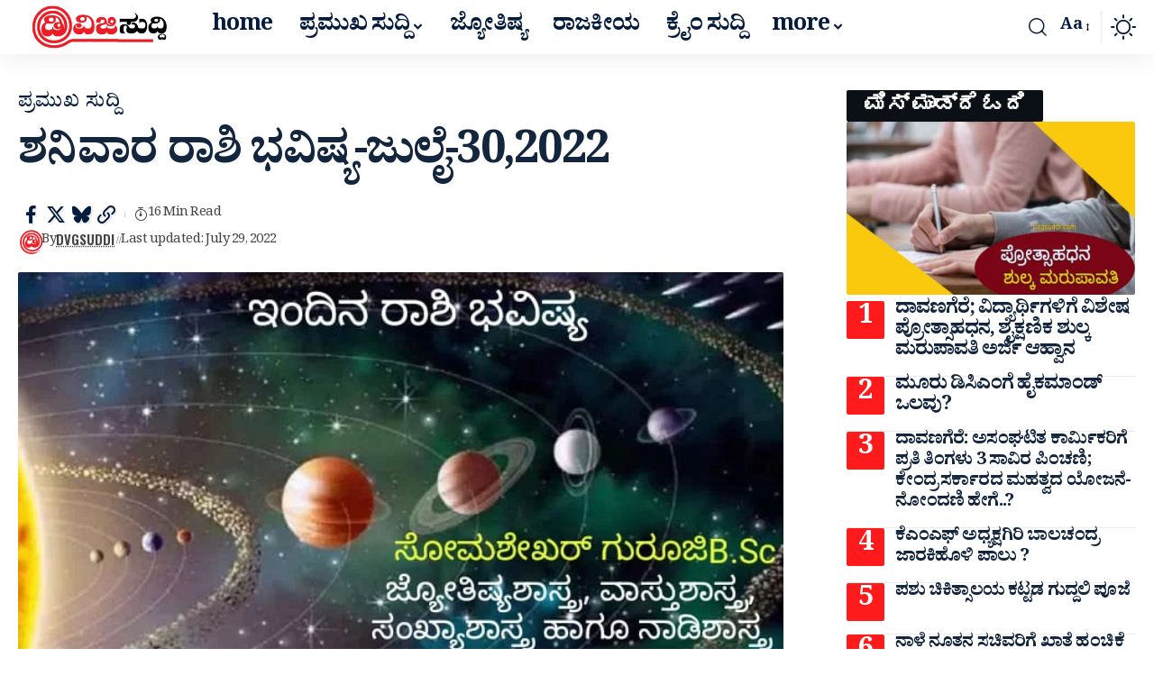

--- FILE ---
content_type: text/html; charset=UTF-8
request_url: https://dvgsuddi.com/latest-news-astrology-today-rashi-bhavishya-432/
body_size: 102734
content:
<!DOCTYPE html>
<html lang="en-US" prefix="og: https://ogp.me/ns#">
<head>
    <meta charset="UTF-8" />
    <meta http-equiv="X-UA-Compatible" content="IE=edge" />
	<meta name="viewport" content="width=device-width, initial-scale=1.0" />
    <link rel="profile" href="https://gmpg.org/xfn/11" />
		<style>img:is([sizes="auto" i], [sizes^="auto," i]) { contain-intrinsic-size: 3000px 1500px }</style>
	
<!-- Search Engine Optimization by Rank Math - https://rankmath.com/ -->
<title>ಶನಿವಾರ ರಾಶಿ ಭವಿಷ್ಯ-ಜುಲೈ-30,2022 &raquo; Dvgsuddi Kannada | online news portal | Kannada news online</title>
<meta name="description" content="ಈ ರಾಶಿಯವರಿಗೆ ಶ್ರಾವಣ ಮಾಸ ಬಂದಿತು, ಆನಂದ ಸೌಭಾಗ್ಯ ತಂದಿತು,,, ಈ ರಾಶಿಯವರಿಗೆ ಇನ್ಮುಂದೆ ಅದೃಷ್ಟವೋ ಅದೃಷ್ಟ.... ಶನಿವಾರ ರಾಶಿ ಭವಿಷ್ಯ-ಜುಲೈ-30,2022 ಸೂರ್ಯೋದಯ: 05:55 ಏ ಎಂ, ಸೂರ್ಯಸ್ತ: 06:50 ಪಿ ಎಂ ಶಾಲಿವಾಹನ ಶಕೆ1944, ಶುಭಕೃತ ನಾಮ ಸಂವತ್ಸರ, ಸಂವತ್2078, ಶ್ರಾವಣ ಮಾಸ, ಗ್ರೀಷ್ಮ ಋತು, ಶುಕ್ಲ ಪಕ್ಷ, ದಕ್ಷಿಣಾಯಣ ತಿಥಿ: ಬಿದಿಗೆ 02:59 ಏ ಎಂ, ನಕ್ಷತ್ರ: ಆಶ್ಲೇಷ 12:13 ಪಿ ಎಂ ವರೆಗೂ , ಮಖಾ ಯೋಗ: ವ್ಯತೀಪಾತ 07:02 ಪಿ ಎಂ ವರೆಗೂ , ವರಿಯಾನ್ ಕರಣ: ಬಾಲವ 02:13 ಪಿ ಎಂ ವರೆಗೂ , ಕೌಲವ 02:59 ಏ ಎಂ , ರಾಹು ಕಾಲ:09:00 ನಿಂದ 10:30 ವರೆಗೂ ಯಮಗಂಡ01:30 ನಿಂದ 03:00 ವರೆಗೂ ಗುಳಿಕ ಕಾಲ: 06:00 ನಿಂದ 07:30 ವರೆಗೂ ಅಮೃತಕಾಲ: 10:27 ಏ ಎಂ ನಿಂದ 12:13 ಪಿ ಎಂ ವರೆಗೂ ಅಭಿಜಿತ್ ಮುಹುರ್ತ: 11:57 ಏ ಎಂ ನಿಂದ 12:48 ಪಿ ಎಂ ವರೆಗೂ ಮೇಷ ರಾಶಿ: ಕಂಕಣ ಬಲದ ಸಿಹಿ ಸುದ್ದಿ ಹಂಚಿಕೊಳ್ಳುವಿರಿ, ಅಮಾನತು ಗೊಂಡಿರುವ ಉದ್ಯೋಗಿಗಳು ಮರು ನೇಮಕ, ತಡೆಹಿಡಿದ ಎಲ್ಲಾ ಕೆಲಸ ಕಾರ್ಯಗಳು ಸುಗಮ ರೀತಿಯಲ್ಲಿ ಯಶಸ್ವಿ ಕಾಣುವ ಸೌಭಾಗ್ಯ ಕೂಡಿಬಂದಿದೆ,ಎಲ್ಲಾ ಕೆಲಸ ಕಾರ್ಯಗಳಲ್ಲಿ ಶುಭಫಲವನ್ನು ಖಚಿತವಾಗಿ ಪಡೆದುಕೊಳ್ಳುವಿರಿ. ವ್ಯಾಪಾರ ವಹಿವಾಟದಲ್ಲಿ ಗಣನೀಯ ಏರಿಕೆ. ಭೂಮಿ ಖರೀದಿ ಅಥವಾ ಭೂಮಿ ಮಾರಾಟ ಬಯಸುವರಿಗೆ ಯಶಸ್ಸು. ಮನೆ ಕಟ್ಟಡ ಸುಗಮವಾಗಲಿದೆ. ವಿದೇಶಕ್ಕೆ ಹೋಗುವ ಕನಸು ನನಸಾಗಲಿದೆ. ಶುಭ ಮಂಗಳ ಕಾರ್ಯ ಜರುಗುವುದು. ಹೊಸ ಉದ್ಯಮ ಪ್ರಾರಂಭ ಮಾಡುವಿರಿ. ಸಹೋದರ ಸಹೋದರಿಯರ ಮಧ್ಯೆ ಇದ್ದ ಭಿನ್ನಾಭಿಪ್ರಾಯ ಮಾಯವಾಗಿ ಎಲ್ಲರೂ ಒಂದಾಗುವುದು. ಸಂತಾನಫಲ ಬಯಸುವವರಿಗೆ ಸಿಹಿಸುದ್ದಿ ಭಾಗ್ಯ. ಮುನಿಸಿಕೊಂಡು ಹೋಗಿರುವ ಪತ್ನಿ ಮರಳಿ ಗಂಡನ ಮನೆಗೆ ಸೇರುವಳು. ಜಾತಕ ಆಧಾರದ (ಜನ್ಮ ದಿನಾಂಕ ಮತ್ತು ಸಮಯ ತಿಳಿಸಿದರೆ ಜಾತಕ ಬರೆದು ತಿಳಿಸಲಾಗುವುದು) ಜಾತಕದ ಆಧಾರ ಹಾಗೂ ಹಸ್ತಸಾಮುದ್ರಿಕೆ ಆಧಾರ ಮೇಲೆ ವಿವಾಹ, ಪ್ರೇಮ ವಿವಾಹ, ಮದುವೆ ಸಾಲಾವಳಿ, ದಾಂಪತ್ಯ ಕಲಹ, ಕುಟುಂಬ ಕಲಹ, ಅತ್ತೆ-ಸೊಸೆ ಜಗಳ, ಸಂತಾನ ಭಾಗ್ಯ, ಸಾಲ ಬಾಧೆ, ಶತ್ರುಗಳಿಂದ ತೊಂದರೆ, ಹಣಕಾಸು ವ್ಯವಹಾರದಲ್ಲಿ ನಷ್ಟ, ವ್ಯಾಪಾರ ನಷ್ಟ, ಉದ್ಯೋಗದಲ್ಲಿ ಕಿರುಕುಳ, ವಿದೇಶ ಪ್ರವಾಸ, ಆಸ್ತಿ ಖರೀದಿ, ಜನವಶ ಧನವಶ, ಜನ್ಮ ರಾಶಿ ನಕ್ಷತ್ರಗಳ ಮೇಲೆ ವ್ಯಾಪಾರ, ರಾಶಿಗಳಿಗೆ ಅನುಗುಣವಾಗಿ ಜನ್ಮರಾಶಿ ಹರಳು, ಇನ್ನು ಮುಂತಾದ ಸಮಸ್ಯೆಗಳಿಗೆ ಸೂಕ್ತ ಪರಿಹಾರ ಹಾಗೂ ಮಾರ್ಗದರ್ಶನ ನೀಡಲಾಗುವುದು. ನಿಮ್ಮ ಯಾವುದೇ ಸಮಸ್ಯೆಗಳ ಸಮಾಲೋಚನೆಗಾಗಿ ಕರೆ ಮಾಡಿರಿ. &quot;ಆಚಾರ್ಯ ಗುರು ಪರಂಪರಿತಾ ಜ್ಯೋತಿಷ್ಯರು&quot; ಸೋಮಶೇಖರ್ ಗುರೂಜಿB.Sc ಜ್ಯೋತಿಷ್ಯ ಶಾಸ್ತ್ರ, ವಾಸ್ತುಶಾಸ್ತ್ರ, ಸಂಖ್ಯಾಶಾಸ್ತ್ರ ಹಾಗೂ ನಾಡಿಶಾಸ್ತ್ರ ಪರಿಣಿತರು. Mob. 93534 88403 ವೃಷಭ ರಾಶಿ: ನಿಮ್ಮ ರಾಶಿಗೆ ವ್ಯಾಪಾರದಲ್ಲಿ ಚೇತರಿಕೆ, ಸಾಲದಿಂದ ಋಣಮುಕ್ತಿ, ಉದ್ಯೋಗದಲ್ಲಿ ಪ್ರಮೋಷನ್ ಭಾಗ್ಯ, ಪ್ರೇಮಿಗಳ ಮದುವೆ ಸಂಭವ, ಹೊಸ ಉದ್ಯೋಗ ಪಡೆಯುವುದರಲ್ಲಿ ಯಶಸ್ಸು, ಹೊಸ ಉದ್ಯಮ ಪ್ರಾರಂಭ ಮಾಡಲು ಹಣಕಾಸು ಸಹಾಯ ಸಿಗಲಿದೆ, ನಿಮ್ಮ ವ್ಯಾಪಾರ ಬೇರೆ ನಗರದಲ್ಲಿ ವಿಸ್ತಾರದ ಚಿಂತನೆ, ಪ್ರೇಮಿಗಳು ಮರಳಿ ಒಂದಾಗುವರು, ವೀಸಾ ಕೈಸೇರಲಿದೆ, ವಿಧವಾ ಅಥವಾ ವಿಚ್ಛೇದನ ಪಡೆದ ಹೆಣ್ಣು ಮಕ್ಕಳ ಮರು ಮದುವೆ, ನಿವೇಶನ ಖರೀದಿ ಸುವ ಭಾಗ್ಯ, ಶಿಕ್ಷಕರಿಗೆ ಪ್ರಮೋಷನ್ ಭಾಗ್ಯ, ವೈದ್ಯಕೀಯ ಕ್ಷೇತ್ರದಲ್ಲಿ ಇರುವರಿಗೆ ಮಾನಸಿಕ ಖಿನ್ನತೆ ಮಾಯವಾಗಿ ಹೊಸ ಹುಮ್ಮಸ್ಸಿನಿಂದ ಕರ್ತವ್ಯ ನಿರ್ವಹಿಸುವಿರಿ, ಸರ್ಕಾರದ ಪುರಸ್ಕಾರ ಸಿಗುವ ಭಾಗ್ಯ, ಮನೆ ಕಟ್ಟಡ ಪ್ರಾರಂಭ ಮಾಡಿದರೆ ಒಳಿತು, ಗಾರ್ಮೆಂಟ್ಸ್, ಹೋಟೆಲ್, ಕಿರಾಣಿ ,ಸ್ಟೇಷನರಿ, ಹಾರ್ಡ್ವೇರ್ ಮಾಲಕರಿಗೆ ಉತ್ತಮ ಧನಲಾಭ. ಜಾತಕ ಆಧಾರದ (ಜನ್ಮ ದಿನಾಂಕ ಮತ್ತು ಸಮಯ ತಿಳಿಸಿದರೆ ಜಾತಕ ಬರೆದು ತಿಳಿಸಲಾಗುವುದು) ಜಾತಕದ ಆಧಾರ ಹಾಗೂ ಹಸ್ತಸಾಮುದ್ರಿಕೆ ಆಧಾರ ಮೇಲೆ ವಿವಾಹ, ಪ್ರೇಮ ವಿವಾಹ, ಮದುವೆ ಸಾಲಾವಳಿ, ದಾಂಪತ್ಯ ಕಲಹ, ಕುಟುಂಬ ಕಲಹ, ಅತ್ತೆ-ಸೊಸೆ ಜಗಳ, ಸಂತಾನ ಭಾಗ್ಯ, ಸಾಲ ಬಾಧೆ, ಶತ್ರುಗಳಿಂದ ತೊಂದರೆ, ಹಣಕಾಸು ವ್ಯವಹಾರದಲ್ಲಿ ನಷ್ಟ, ವ್ಯಾಪಾರ ನಷ್ಟ, ಉದ್ಯೋಗದಲ್ಲಿ ಕಿರುಕುಳ, ವಿದೇಶ ಪ್ರವಾಸ, ಆಸ್ತಿ ಖರೀದಿ, ಜನವಶ ಧನವಶ, ಜನ್ಮ ರಾಶಿ ನಕ್ಷತ್ರಗಳ ಮೇಲೆ ವ್ಯಾಪಾರ, ರಾಶಿಗಳಿಗೆ ಅನುಗುಣವಾಗಿ ಜನ್ಮರಾಶಿ ಹರಳು, ಇನ್ನು ಮುಂತಾದ ಸಮಸ್ಯೆಗಳಿಗೆ ಸೂಕ್ತ ಪರಿಹಾರ ಹಾಗೂ ಮಾರ್ಗದರ್ಶನ ನೀಡಲಾಗುವುದು. ನಿಮ್ಮ ಯಾವುದೇ ಸಮಸ್ಯೆಗಳ ಸಮಾಲೋಚನೆಗಾಗಿ ಕರೆ ಮಾಡಿರಿ. &quot;ಆಚಾರ್ಯ ಗುರು ಪರಂಪರಿತಾ ಜ್ಯೋತಿಷ್ಯರು&quot; ಸೋಮಶೇಖರ್ ಗುರೂಜಿB.Sc ಜ್ಯೋತಿಷ್ಯ ಶಾಸ್ತ್ರ, ವಾಸ್ತುಶಾಸ್ತ್ರ, ಸಂಖ್ಯಾಶಾಸ್ತ್ರ ಹಾಗೂ ನಾಡಿಶಾಸ್ತ್ರ ಪರಿಣಿತರು. Mob. 93534 88403 ಮಿಥುನ ರಾಶಿ: ಆರ್ಥಿಕ ನಷ್ಟದಿಂದ ವೇದನೆ ಪಡುತ್ತಿದ್ದೀರಿ, ಆದರೆ ಈಗ ಹಣಕಾಸಿನ ವ್ಯವಹಾರದಲ್ಲಿ ಚೇತರಿಕೆ ಆಗಲಿದೆ. ಸಾಲ ಹಂತಹಂತವಾಗಿ ತೀರಿಸಲಿದ್ದೀರಿ. ರೋಗಾಣುಗಳು ಮಾಯವಾಗಿ ಆರೋಗ್ಯದಲ್ಲಿ ನವಚೇತನ. ಹಳೆಯ ಮನೆಯನ್ನು ಹೊಸ ಮನೆ ತರಹ ವಾಸ್ತು ಪ್ರಕಾರ ಬದಲಾಯಿಸುವಿರಿ. ಜಮೀನು ಖರೀದಿಸುವ ಯೋಚನೆ. ಕೃಷಿ ಪದವಿ, ತಂತ್ರಜ್ಞಾನ ಪದವಿ ಪಡೆದವರಿಗೆ ಸೂಕ್ತ ಉದ್ಯೋಗ ಸಿಗಲಿದೆ. ಮದುವೆ ನಿರಾಕರಿಸಿದವರು ಇಂದು ಮದುವೆಗೆ ಒಪ್ಪಲಿದ್ದಾರೆ. ನ್ಯಾಯಾಲಯದ ತೀರ್ಪು ನಿಮ್ಮಂತ ಆಗಲಿದೆ. ಶಿಕ್ಷಣ ಕ್ಷೇತ್ರದಲ್ಲಿ ನಿರಂತರವಾಗಿ ಶ್ರಮಿಸುತ್ತಿದ್ದವರಿಗೆ ನಿಮ್ಮ ಶಕ್ತಿ ಸಾಮರ್ಥ್ಯ ಬಹಿರಂಗವಾಗಲಿದೆ, ಹೆಚ್ಚಿನ ಜವಾಬ್ದಾರಿ, ವೇತನದ ತಾರತಮ್ಯ ನಿವಾರಣೆಯಾಗಲಿದೆ. ಅತಿಥಿ ಉಪನ್ಯಾಸಕರಿಗೆ ಹೆಚ್ಚಿನ ವೇತನ ಸಿಗಲಿದೆ. ಗುತ್ತಿಗೆ ಆಧಾರದ ಮೇಲೆ ನಿರ್ವಹಿಸುವ ಎಲ್ಲಾ ಕಾರ್ಮಿಕ ವರ್ಗದವರಿಗೆ ಕೆಲಸದ ಬದಲಾವಣೆ ಸದ್ಯಕ್ಕೆ ಬೇಡ, ಅಲ್ಲಿ ಮುಂದುವರೆಯಿರಿ. ವಿದೇಶದಲ್ಲಿ ನೆಲೆಸಿರುವ ಉದ್ಯೋಗಕಾಂಕ್ಷಿಗಳಿಗೆ ಆರ್ಥಿಕದಲ್ಲಿ ಚೇತರಿಕೆ, ಉನ್ನತ ಪದವಿ, ಹೊಸ ಉದ್ಯೋಗ ಕೂಡ ಸಿಗುವ ಭಾಗ್ಯ. ಬಹುದಿನಗಳಿಂದ ಯೋಚಿಸುತ್ತಿದ್ದ ಮದುವೆ ಕಾರ್ಯ ಹಠಾತ್ ಚರ್ಚೆ ನಡೆಯಲಿದೆ. ಜಾತಕ ಆಧಾರದ (ಜನ್ಮ ದಿನಾಂಕ ಮತ್ತು ಸಮಯ ತಿಳಿಸಿದರೆ ಜಾತಕ ಬರೆದು ತಿಳಿಸಲಾಗುವುದು) ಜಾತಕದ ಆಧಾರ ಹಾಗೂ ಹಸ್ತಸಾಮುದ್ರಿಕೆ ಆಧಾರ ಮೇಲೆ ವಿವಾಹ, ಪ್ರೇಮ ವಿವಾಹ, ಮದುವೆ ಸಾಲಾವಳಿ, ದಾಂಪತ್ಯ ಕಲಹ, ಕುಟುಂಬ ಕಲಹ, ಅತ್ತೆ-ಸೊಸೆ ಜಗಳ, ಸಂತಾನ ಭಾಗ್ಯ, ಸಾಲ ಬಾಧೆ, ಶತ್ರುಗಳಿಂದ ತೊಂದರೆ, ಹಣಕಾಸು ವ್ಯವಹಾರದಲ್ಲಿ ನಷ್ಟ, ವ್ಯಾಪಾರ ನಷ್ಟ, ಉದ್ಯೋಗದಲ್ಲಿ ಕಿರುಕುಳ, ವಿದೇಶ ಪ್ರವಾಸ, ಆಸ್ತಿ ಖರೀದಿ, ಜನವಶ ಧನವಶ, ಜನ್ಮ ರಾಶಿ ನಕ್ಷತ್ರಗಳ ಮೇಲೆ ವ್ಯಾಪಾರ, ರಾಶಿಗಳಿಗೆ ಅನುಗುಣವಾಗಿ ಜನ್ಮರಾಶಿ ಹರಳು, ಇನ್ನು ಮುಂತಾದ ಸಮಸ್ಯೆಗಳಿಗೆ ಸೂಕ್ತ ಪರಿಹಾರ ಹಾಗೂ ಮಾರ್ಗದರ್ಶನ ನೀಡಲಾಗುವುದು. ನಿಮ್ಮ ಯಾವುದೇ ಸಮಸ್ಯೆಗಳ ಸಮಾಲೋಚನೆಗಾಗಿ ಕರೆ ಮಾಡಿರಿ. &quot;ಆಚಾರ್ಯ ಗುರು ಪರಂಪರಿತಾ ಜ್ಯೋತಿಷ್ಯರು&quot; ಸೋಮಶೇಖರ್ ಗುರೂಜಿB.Sc ಜ್ಯೋತಿಷ್ಯ ಶಾಸ್ತ್ರ, ವಾಸ್ತುಶಾಸ್ತ್ರ, ಸಂಖ್ಯಾಶಾಸ್ತ್ರ ಹಾಗೂ ನಾಡಿಶಾಸ್ತ್ರ ಪರಿಣಿತರು. Mob. 93534 88403 ಕರ್ಕಾಟಕ ರಾಶಿ: ನಿಮ್ಮ ರಾಶಿಗೆ ಕೆಲವೊಂದು ಸಮಸ್ಯೆಗಳನ್ನು ಎದುರಾಗಬಹುದು. ವ್ಯಾಪಾರದಲ್ಲಿ ಆರ್ಥಿಕ ಹಿನ್ನಡೆ, ಮದುವೆ ವಿಳಂಬ, ಆಸ್ತಿ ಮಾರಾಟದಲ್ಲಿ ಅಥವಾ ಖರೀದಿಯಲ್ಲಿ ನಿರಾಸೆ, ಸಾಲ ಪಡೆಯುವುದರಲ್ಲಿ ವಿಫಲ, ವಿದೇಶ ಪ್ರವಾಸ ತಾಂತ್ರಿಕ ದೋಷದಿಂದ ನಿರಾಸೆ, ಸಂತಾನಕ್ಕಾಗಿ ಎಷ್ಟೇ ವೈದ್ಯರ ಸಲಹೆ ಪಡೆದರು ಕೂಡ ನಿರಾಸೆ, ಯಾವುದಾದರೂ ಹೊಸ ಉದ್ಯಮ ಪ್ರಾರಂಭ ಮಾಡಲು ಘಳಿಗೆ ಮತ್ತು ಸಹಕಾರ ಕೂಡಿ ಬರುತ್ತಿಲ್ಲ ಎಂಬ ವೇದನೆ, ಸಾಲಗಾರರ ಪದೇ ಪದೇ ಕಿರಿಕಿರಿ, ವ್ಯಾಪಾರದಲ್ಲಿ ನಷ್ಟ, ಆರೋಗ್ಯದಲ್ಲಿ ಬಾಧೆ, ಕುಟುಂಬದಲ್ಲಿ ಕಲಹ, ಆಸ್ತಿ ವಿಚಾರಕ್ಕಾಗಿ ಮನಸ್ತಾಪ, ಪ್ರೇಮಿಗಳ ಸರಸ ಸಲ್ಲಾಪಗಳಿಂದ ವೇದನೆ, ಮದುವೆ ಅಡತಡೆ. ಜಾತಕ ಆಧಾರದ (ಜನ್ಮ ದಿನಾಂಕ ಮತ್ತು ಸಮಯ ತಿಳಿಸಿದರೆ ಜಾತಕ ಬರೆದು ತಿಳಿಸಲಾಗುವುದು) ಜಾತಕದ ಆಧಾರ ಹಾಗೂ ಹಸ್ತಸಾಮುದ್ರಿಕೆ ಆಧಾರ ಮೇಲೆ ವಿವಾಹ, ಪ್ರೇಮ ವಿವಾಹ, ಮದುವೆ ಸಾಲಾವಳಿ, ದಾಂಪತ್ಯ ಕಲಹ, ಕುಟುಂಬ ಕಲಹ, ಅತ್ತೆ-ಸೊಸೆ ಜಗಳ, ಸಂತಾನ ಭಾಗ್ಯ, ಸಾಲ ಬಾಧೆ, ಶತ್ರುಗಳಿಂದ ತೊಂದರೆ, ಹಣಕಾಸು ವ್ಯವಹಾರದಲ್ಲಿ ನಷ್ಟ, ವ್ಯಾಪಾರ ನಷ್ಟ, ಉದ್ಯೋಗದಲ್ಲಿ ಕಿರುಕುಳ, ವಿದೇಶ ಪ್ರವಾಸ, ಆಸ್ತಿ ಖರೀದಿ, ಜನವಶ ಧನವಶ, ಜನ್ಮ ರಾಶಿ ನಕ್ಷತ್ರಗಳ ಮೇಲೆ ವ್ಯಾಪಾರ, ರಾಶಿಗಳಿಗೆ ಅನುಗುಣವಾಗಿ ಜನ್ಮರಾಶಿ ಹರಳು, ಇನ್ನು ಮುಂತಾದ ಸಮಸ್ಯೆಗಳಿಗೆ ಸೂಕ್ತ ಪರಿಹಾರ ಹಾಗೂ ಮಾರ್ಗದರ್ಶನ ನೀಡಲಾಗುವುದು. ನಿಮ್ಮ ಯಾವುದೇ ಸಮಸ್ಯೆಗಳ ಸಮಾಲೋಚನೆಗಾಗಿ ಕರೆ ಮಾಡಿರಿ. &quot;ಆಚಾರ್ಯ ಗುರು ಪರಂಪರಿತಾ ಜ್ಯೋತಿಷ್ಯರು&quot; ಸೋಮಶೇಖರ್ ಗುರೂಜಿB.Sc ಜ್ಯೋತಿಷ್ಯ ಶಾಸ್ತ್ರ, ವಾಸ್ತುಶಾಸ್ತ್ರ, ಸಂಖ್ಯಾಶಾಸ್ತ್ರ ಹಾಗೂ ನಾಡಿಶಾಸ್ತ್ರ ಪರಿಣಿತರು. Mob. 93534 88403 ಸಿಂಹ ರಾಶಿ: ರಾಶಿಗೆ ಶುಭ ಫಲ ನಿರೀಕ್ಷಣೆ ಮಾಡುವಿರಿ. ಪ್ರೇಮಿಗಳ ಮಂದಹಾಸ ಮಾಯವಾಗಿ ಹಿರಿಯರ ಸಮ್ಮುಖದಲ್ಲಿ ಮದುವೆ ಚರ್ಚೆ, ರಾಜಕಾರಣಿಗಳಿಗೆ ಹಾಗೂ ಅಧಿಕಾರ ವರ್ಗದವರಿಗೆ ಉನ್ನತ ಸ್ಥಾನ ಸಿಗುವ ಭಾಗ್ಯ, ಗುತ್ತಿಗೆ ಆಧಾರ ಉದ್ಯೋಗಿಗಳಿಗೆ ಕೆಲಸದಲ್ಲಿ ಖಾಯಂ ಆಗುವ ಸೂಕ್ತ ಸಮಯ ಬಂದಿದೆ, ಅರ್ಧಕ್ಕೆ ನಿಂತಿದ್ದ ಕಟ್ಟಡ ಮರುಚಾಲನೆ, ಕಂಕಣ ಭಾಗ್ಯ ಯಶಸ್ಸು, ಹೊಸ ಉದ್ಯಮ ಪ್ರಾರಂಭ ಮಾಡಲು ಸೂಕ್ತ ಸಮಯ, ಎಲ್ಲಾ ತರಹದ ವ್ಯಾಪಾರಸ್ಥರಿಗೆ ವ್ಯಾಪಾರ ವಹಿವಾಟಿನಲ್ಲಿ ಆರ್ಥಿಕ ಚೇತರಿಕೆ, ಶತ್ರುಗಳು ಮಿತ್ರರಾಗುವ ದಿನ ಆದರೂ ಜಾಗ್ರತೆ ಇರಲಿ, ವಿದೇಶಕ್ಕೆ ಹೋಗುವ ಕನಸು ನನಸಾಗಲಿದೆ, ಮದುವೆಯ ಅಡತಡೆ ನಿವಾರಣೆಯಾಗಿ ಮದುವೆ ದಿನಾಂಕ ನಿಶ್ಚಿತ ಮಾಡುವಿರಿ, ಶಿಕ್ಷಕರು ಹೊಸ ಜಮೀನು ನಿವೇಶನ ಖರೀದಿಸುವಿರಿ, ನರ್ಸಿಂಗ್, ವೈದ್ಯರಿಗೆ ಶುಭಫಲ ನಿರೀಕ್ಷಣೆ ಮಾಡುವಿರಿ, ನಿಮ್ಮ ಆರೋಗ್ಯದಲ್ಲಿ ಚೇತರಿಕೆ, ಶಸ್ತ್ರಚಿಕಿತ್ಸೆ ಆಗುವುದು ತಪ್ಪಿ ಔಷಧಗಳ ಮೂಲಕ ಚೇತರಿಕೆ. ಜಾತಕ ಆಧಾರದ (ಜನ್ಮ ದಿನಾಂಕ ಮತ್ತು ಸಮಯ ತಿಳಿಸಿದರೆ ಜಾತಕ ಬರೆದು ತಿಳಿಸಲಾಗುವುದು) ಜಾತಕದ ಆಧಾರ ಹಾಗೂ ಹಸ್ತಸಾಮುದ್ರಿಕೆ ಆಧಾರ ಮೇಲೆ ವಿವಾಹ, ಪ್ರೇಮ ವಿವಾಹ, ಮದುವೆ ಸಾಲಾವಳಿ, ದಾಂಪತ್ಯ ಕಲಹ, ಕುಟುಂಬ ಕಲಹ, ಅತ್ತೆ-ಸೊಸೆ ಜಗಳ, ಸಂತಾನ ಭಾಗ್ಯ, ಸಾಲ ಬಾಧೆ, ಶತ್ರುಗಳಿಂದ ತೊಂದರೆ, ಹಣಕಾಸು ವ್ಯವಹಾರದಲ್ಲಿ ನಷ್ಟ, ವ್ಯಾಪಾರ ನಷ್ಟ, ಉದ್ಯೋಗದಲ್ಲಿ ಕಿರುಕುಳ, ವಿದೇಶ ಪ್ರವಾಸ, ಆಸ್ತಿ ಖರೀದಿ, ಜನವಶ ಧನವಶ, ಜನ್ಮ ರಾಶಿ ನಕ್ಷತ್ರಗಳ ಮೇಲೆ ವ್ಯಾಪಾರ, ರಾಶಿಗಳಿಗೆ ಅನುಗುಣವಾಗಿ ಜನ್ಮರಾಶಿ ಹರಳು, ಇನ್ನು ಮುಂತಾದ ಸಮಸ್ಯೆಗಳಿಗೆ ಸೂಕ್ತ ಪರಿಹಾರ ಹಾಗೂ ಮಾರ್ಗದರ್ಶನ ನೀಡಲಾಗುವುದು. ನಿಮ್ಮ ಯಾವುದೇ ಸಮಸ್ಯೆಗಳ ಸಮಾಲೋಚನೆಗಾಗಿ ಕರೆ ಮಾಡಿರಿ. &quot;ಆಚಾರ್ಯ ಗುರು ಪರಂಪರಿತಾ ಜ್ಯೋತಿಷ್ಯರು&quot; ಸೋಮಶೇಖರ್ ಗುರೂಜಿB.Sc ಜ್ಯೋತಿಷ್ಯ ಶಾಸ್ತ್ರ, ವಾಸ್ತುಶಾಸ್ತ್ರ, ಸಂಖ್ಯಾಶಾಸ್ತ್ರ ಹಾಗೂ ನಾಡಿಶಾಸ್ತ್ರ ಪರಿಣಿತರು. Mob. 93534 88403 ಕನ್ಯಾ ರಾಶಿ: ಈ ರಾಶಿಗೆ ಸರ್ಕಾರಿ ಕಚೇರಿ ಕೆಲಸ ನ್ಯಾಯಾಲಯದ ತೀರ್ಪು ಅಡೆತಡೆ ಸಂಭವ. ನೀವು ತುಂಬಾ ಪ್ರಯತ್ನ ಪಡುತ್ತಿದ್ದೀರಿ ಆದರೆ ಯಶಸ್ಸು ಆಗುತ್ತಿಲ್ಲ ಎಂಬ ಕೊರಗು. ಮದುವೆ ಯಾವುದೇ ನಿರ್ಧಾರ ಬರುತ್ತಿಲ್ಲ. ಸಾಲ ಬಡ್ಡಿ ಏರಿಕೆಯಾಗುತ್ತಿದೆ, ಸಂಪಾದನೆ ಶೂನ್ಯ. ಕೆಲವರಿಗೆ ಆಸ್ತಿ ವಿಚಾರದಲ್ಲಿ ಮೋಸ ಸಂಭವ. ಆರೋಗ್ಯ ಬಾಧೆ ಒಂದಿಲ್ಲ ಒಂದು ಸಮಸ್ಯೆ ಎದುರಿಸುವುದು. ಪ್ರಮೋಷನ್ ಭಾಗ್ಯ ಅನಾವಶ್ಯಕವಾಗಿ ತಡೆಹಿಡಿಯುವುದು. ವೇತನದಲ್ಲಿ ಅಡತಡೆ. ಹೋಟೆಲ್, ಸಿದ್ಧ ಉಡುಪು, ಸ್ಟೇಷನರಿ, ಬ್ಯೂಟಿ ಪಾರ್ಲರ್ ಉದ್ಯಮದಾರರಿಗೆ ನಷ್ಟ. ಟ್ರಾನ್ಸ್ಪೋರ್ಟ್ ಬಿಸಿನೆಸ್ ವಾಹನ ದುರಸ್ತಿ, ಆರ್ಥಿಕ ನಷ್ಟ. ವಿದೇಶದಲ್ಲಿ ನೆಲೆಸಿರುವ ಉದ್ಯೋಗಿಗಳಿಗೆ ಆರ್ಥಿಕ ಸಂಕಟ. ಉದ್ಯೋಗ ಸಿಗುತ್ತಿಲ್ಲ ಎಂಬ ಕೊರಗು. ಉದ್ಯೋಗದ ಸಂದರ್ಶನ ವಿಳಂಬ. ಹೆಣ್ಣು ಮಕ್ಕಳಿಗೆ ಹೊಟ್ಟೆ ನೋವು ಪದೇಪದೇ ಗರ್ಭ ನಷ್ಟ. ಪ್ರೇಮಿಗಳಿಬ್ಬರಲಿ ಬಿನ್ನಾಭಿಪ್ರಾಯ. ಹೆಣ್ಣು ಮಕ್ಕಳಿಗೆ ಪಿತ್ರಾರ್ಜಿತ ಆಸ್ತಿ ವಿಚಾರದಲ್ಲಿ ಗೊಂದಲ. ಅತ್ತೆ-ಸೊಸೆ ಮಧ್ಯೆ ಸದಾ ಕಿರಿಕಿರಿ. ಅತ್ತೆ ಮಾವನವರ ಆಸ್ತಿ ಅಡತಡೆ ಸಂಭವ. ಜಾತಕ ಆಧಾರದ (ಜನ್ಮ ದಿನಾಂಕ ಮತ್ತು ಸಮಯ ತಿಳಿಸಿದರೆ ಜಾತಕ ಬರೆದು ತಿಳಿಸಲಾಗುವುದು) ಜಾತಕದ ಆಧಾರ ಹಾಗೂ ಹಸ್ತಸಾಮುದ್ರಿಕೆ ಆಧಾರ ಮೇಲೆ ವಿವಾಹ, ಪ್ರೇಮ ವಿವಾಹ, ಮದುವೆ ಸಾಲಾವಳಿ, ದಾಂಪತ್ಯ ಕಲಹ, ಕುಟುಂಬ ಕಲಹ, ಅತ್ತೆ-ಸೊಸೆ ಜಗಳ, ಸಂತಾನ ಭಾಗ್ಯ, ಸಾಲ ಬಾಧೆ, ಶತ್ರುಗಳಿಂದ ತೊಂದರೆ, ಹಣಕಾಸು ವ್ಯವಹಾರದಲ್ಲಿ ನಷ್ಟ, ವ್ಯಾಪಾರ ನಷ್ಟ, ಉದ್ಯೋಗದಲ್ಲಿ ಕಿರುಕುಳ, ವಿದೇಶ ಪ್ರವಾಸ, ಆಸ್ತಿ ಖರೀದಿ, ಜನವಶ ಧನವಶ, ಜನ್ಮ ರಾಶಿ ನಕ್ಷತ್ರಗಳ ಮೇಲೆ ವ್ಯಾಪಾರ, ರಾಶಿಗಳಿಗೆ ಅನುಗುಣವಾಗಿ ಜನ್ಮರಾಶಿ ಹರಳು, ಇನ್ನು ಮುಂತಾದ ಸಮಸ್ಯೆಗಳಿಗೆ ಸೂಕ್ತ ಪರಿಹಾರ ಹಾಗೂ ಮಾರ್ಗದರ್ಶನ ನೀಡಲಾಗುವುದು. ನಿಮ್ಮ ಯಾವುದೇ ಸಮಸ್ಯೆಗಳ ಸಮಾಲೋಚನೆಗಾಗಿ ಕರೆ ಮಾಡಿರಿ. &quot;ಆಚಾರ್ಯ ಗುರು ಪರಂಪರಿತಾ ಜ್ಯೋತಿಷ್ಯರು&quot; ಸೋಮಶೇಖರ್ ಗುರೂಜಿB.Sc ಜ್ಯೋತಿಷ್ಯ ಶಾಸ್ತ್ರ, ವಾಸ್ತುಶಾಸ್ತ್ರ, ಸಂಖ್ಯಾಶಾಸ್ತ್ರ ಹಾಗೂ ನಾಡಿಶಾಸ್ತ್ರ ಪರಿಣಿತರು. Mob. 93534 88403 &nbsp; ತುಲಾ ರಾಶಿ: ನಿಮ್ಮ ರಾಶಿಯವರಿಗೆ ಹೊಸ ಚೇತನ ಪಡೆಯಿರಿ. ಹೊಸ ಗೃಹ ಉಪಯೋಗಿಕರಣಗಳು ಖರೀದಿಸುವಿರಿ. ಬೆಲೆಬಾಳುವ ವಜ್ರ ವೈಡೂರ್ಯ ಬಂಗಾರ ಆಭರಣಗಳು ಖರೀದಿಸುವಿರಿ. ಹೊಸ ವಾಹನ ಖರೀದಿಸುವಿರಿ. ನಿವೇಶನ ಖರೀದಿ. ಕೋಳಿ ಫಾರಂ, ಮೇಕೆ ಫಾರಂ, ಹೈನುಗಾರಿಕೆ ಉದ್ಯಮ ಪ್ರಾರಂಭಿಸಿದರೆ ಒಳಿತು. ರಿಯಲ್ ಎಸ್ಟೇಟ್ ಬೇಡಿಕೆ ಹೆಚ್ಚಾಗಲಿದೆ, ನಿಮ್ಮ ಆರ್ಥಿಕ ಸಂಕಷ್ಟ ಪರಿಹಾರ ಆಗಲಿದೆ. ಹೊಸ ಜಮೀನು ಖರೀದಿಸುವಿರಿ. ವಿದೇಶದಲ್ಲಿ ನೆಲೆಸಿರುವ ಉದ್ಯೋಗಿಗಳು ನಿವೇಶನ ಅಥವಾ ಜಮೀನು ಖರೀದಿಸುವಿರಿ, ಹೊಸ ಕಂಪನಿ ಪ್ರಾರಂಭದ ಚಿಂತನೆ ಮಾಡುವಿರಿ. ಮದುವೆ ಕಾರ್ಯ ಅಡತಡೆ ನಿವಾರಣೆ. ಪ್ರೇಮಿಗಳಿಬ್ಬರ ಮದುವೆ ಹಿರಿಯರ ಮಾರ್ಗದರ್ಶನದಲ್ಲಿ ವಿವಾಹ ನೋಂದಣಿ ಕಚೇರಿಯಲ್ಲಿ ನೆರವೇರುವುದು. ನವದಂಪತಿಗಳಿಗೆ ಸಂತಾನ ಅಪೇಕ್ಷೆ. ನಿಮ್ಮ ಕುಟುಂಬದಲ್ಲಿ ಹೊಸ ಸದಸ್ಯರ ಸೇರ್ಪಡೆ. ಎಲ್ಲಾ ದಾಯಾದಿಗಳ ವೈರಾಗ್ಯ ಮಾಯವಾಗಿ ಒಂದಾಗಿ ಔತಣಕೂಟ ಏರ್ಪಡಿಸುವಿರಿ. ಜಾತಕ ಆಧಾರದ (ಜನ್ಮ ದಿನಾಂಕ ಮತ್ತು ಸಮಯ ತಿಳಿಸಿದರೆ ಜಾತಕ ಬರೆದು ತಿಳಿಸಲಾಗುವುದು) ಜಾತಕದ ಆಧಾರ ಹಾಗೂ ಹಸ್ತಸಾಮುದ್ರಿಕೆ ಆಧಾರ ಮೇಲೆ ವಿವಾಹ, ಪ್ರೇಮ ವಿವಾಹ, ಮದುವೆ ಸಾಲಾವಳಿ, ದಾಂಪತ್ಯ ಕಲಹ, ಕುಟುಂಬ ಕಲಹ, ಅತ್ತೆ-ಸೊಸೆ ಜಗಳ, ಸಂತಾನ ಭಾಗ್ಯ, ಸಾಲ ಬಾಧೆ, ಶತ್ರುಗಳಿಂದ ತೊಂದರೆ, ಹಣಕಾಸು ವ್ಯವಹಾರದಲ್ಲಿ ನಷ್ಟ, ವ್ಯಾಪಾರ ನಷ್ಟ, ಉದ್ಯೋಗದಲ್ಲಿ ಕಿರುಕುಳ, ವಿದೇಶ ಪ್ರವಾಸ, ಆಸ್ತಿ ಖರೀದಿ, ಜನವಶ ಧನವಶ, ಜನ್ಮ ರಾಶಿ ನಕ್ಷತ್ರಗಳ ಮೇಲೆ ವ್ಯಾಪಾರ, ರಾಶಿಗಳಿಗೆ ಅನುಗುಣವಾಗಿ ಜನ್ಮರಾಶಿ ಹರಳು, ಇನ್ನು ಮುಂತಾದ ಸಮಸ್ಯೆಗಳಿಗೆ ಸೂಕ್ತ ಪರಿಹಾರ ಹಾಗೂ ಮಾರ್ಗದರ್ಶನ ನೀಡಲಾಗುವುದು. ನಿಮ್ಮ ಯಾವುದೇ ಸಮಸ್ಯೆಗಳ ಸಮಾಲೋಚನೆಗಾಗಿ ಕರೆ ಮಾಡಿರಿ. &quot;ಆಚಾರ್ಯ ಗುರು ಪರಂಪರಿತಾ ಜ್ಯೋತಿಷ್ಯರು&quot; ಸೋಮಶೇಖರ್ ಗುರೂಜಿB.Sc ಜ್ಯೋತಿಷ್ಯ ಶಾಸ್ತ್ರ, ವಾಸ್ತುಶಾಸ್ತ್ರ, ಸಂಖ್ಯಾಶಾಸ್ತ್ರ ಹಾಗೂ ನಾಡಿಶಾಸ್ತ್ರ ಪರಿಣಿತರು. Mob. 93534 88403 ವೃಶ್ಚಿಕ ರಾಶಿ: ನಿಮ್ಮ ರಾಶಿಯವರಿಗೆ ವಿದೇಶಿ ಮೂಲಗಳಿಂದ ಧನ ಲಾಭ. ಶೃಂಗಾರ ಸಾಮಗ್ರಿಗಳನ್ನು ಮಾರುವವರಿಗೆ ಬೇಡಿಕೆ ಹೆಚ್ಚಾಗಲಿದೆ. ರಾಜಕಾರಣಿಗಳು ತಮ್ಮ ಹಿತೈಷಿಗಳ ಬಗ್ಗೆ ಎಚ್ಚರವಹಿಸಿ. ರಿಯಲ್ ಎಸ್ಟೇಟ್ ವ್ಯವಹಾರಗಳಲ್ಲಿ ನಿಮಗೆ ಜಯದ ಜೊತೆ ಧನಲಾಭ. ಅಳಿಯನ ದ್ವಂದ್ವ ನಡವಳಿಕೆಯಿಂದ ಬೇಸರ. ಶೀತ ಬಾಧೆ ಅಥವಾ ಶ್ವಾಸಕೋಶ ತೊಂದರೆ ನಿಮಗೆ ಕಾಡಲಿದೆ. ಸಂಗಾತಿಯ ಮಕ್ಕಳ ಭವಿಷ್ಯಕ್ಕಾಗಿ ಸಾಕಷ್ಟು ಸಹಾಯ ಮಾಡುವಿರಿ. ವಾಹನ ಚಲಾಯಿಸುವಾಗ ಹೆಲ್ಮೆಟ್ ಧರಿಸುವುದು ಉತ್ತಮ. ಮೀನುಗಾರಿಕೆ, ಹೈನುಗಾರಿಕೆ ಮಾಡುವವರಿಗೆ ಹೆಚ್ಚಿನ ಲಾಭ ಸಿಗಲಿದೆ. ವಿನೂತನ ಮನೆ ಕಟ್ಟುವ ಚಿಂತನೆ ಮಾಡುವಿರಿ. ಕೃಷಿ ಭೂಮಿಯಲ್ಲಿ ಹನಿ ನೀರಾವರಿ ಮಾಡುವ ಯೋಚನೆಯಲ್ಲಿ ಇದ್ದೀರಿ. ಹಣದ ಮೂಲ ಮತ್ತು ಸಹಕಾರ ಮೂಲ ಇದ್ದರೂ ಪ್ರಗತಿ ಆಗಲು ವಿಳಂಬ ಆಗುತ್ತಿದೆ ಏಕೆ? ಎಂಬ ಪ್ರಶ್ನೆ ಕಾಡುತ್ತಿದೆ. ಜಾತಕ ಆಧಾರದ (ಜನ್ಮ ದಿನಾಂಕ ಮತ್ತು ಸಮಯ ತಿಳಿಸಿದರೆ ಜಾತಕ ಬರೆದು ತಿಳಿಸಲಾಗುವುದು) ಜಾತಕದ ಆಧಾರ ಹಾಗೂ ಹಸ್ತಸಾಮುದ್ರಿಕೆ ಆಧಾರ ಮೇಲೆ ವಿವಾಹ, ಪ್ರೇಮ ವಿವಾಹ, ಮದುವೆ ಸಾಲಾವಳಿ, ದಾಂಪತ್ಯ ಕಲಹ, ಕುಟುಂಬ ಕಲಹ, ಅತ್ತೆ-ಸೊಸೆ ಜಗಳ, ಸಂತಾನ ಭಾಗ್ಯ, ಸಾಲ ಬಾಧೆ, ಶತ್ರುಗಳಿಂದ ತೊಂದರೆ, ಹಣಕಾಸು ವ್ಯವಹಾರದಲ್ಲಿ ನಷ್ಟ, ವ್ಯಾಪಾರ ನಷ್ಟ, ಉದ್ಯೋಗದಲ್ಲಿ ಕಿರುಕುಳ, ವಿದೇಶ ಪ್ರವಾಸ, ಆಸ್ತಿ ಖರೀದಿ, ಜನವಶ ಧನವಶ, ಜನ್ಮ ರಾಶಿ ನಕ್ಷತ್ರಗಳ ಮೇಲೆ ವ್ಯಾಪಾರ, ರಾಶಿಗಳಿಗೆ ಅನುಗುಣವಾಗಿ ಜನ್ಮರಾಶಿ ಹರಳು, ಇನ್ನು ಮುಂತಾದ ಸಮಸ್ಯೆಗಳಿಗೆ ಸೂಕ್ತ ಪರಿಹಾರ ಹಾಗೂ ಮಾರ್ಗದರ್ಶನ ನೀಡಲಾಗುವುದು. ನಿಮ್ಮ ಯಾವುದೇ ಸಮಸ್ಯೆಗಳ ಸಮಾಲೋಚನೆಗಾಗಿ ಕರೆ ಮಾಡಿರಿ. &quot;ಆಚಾರ್ಯ ಗುರು ಪರಂಪರಿತಾ ಜ್ಯೋತಿಷ್ಯರು&quot; ಸೋಮಶೇಖರ್ ಗುರೂಜಿB.Sc ಜ್ಯೋತಿಷ್ಯ ಶಾಸ್ತ್ರ, ವಾಸ್ತುಶಾಸ್ತ್ರ, ಸಂಖ್ಯಾಶಾಸ್ತ್ರ ಹಾಗೂ ನಾಡಿಶಾಸ್ತ್ರ ಪರಿಣಿತರು. Mob. 93534 88403 ಧನಸು ರಾಶಿ; ನಿಮ್ಮ ರಾಶಿಯವರಿಗೆ ಗೃಹಕಾರ್ಯ ಪೂರ್ಣಗೊಳಿಸುವಿಕೆ ಮತ್ತು ಹೊಸ ಉದ್ಯೋಗ ಪ್ರಾರಂಭಿಸಲು ಸೂಕ್ತ ಸಮಯ. ಎಲ್ಲಾ ತರಹದ ವ್ಯಾಪಾರಸ್ಥರಿಗೆ ಫಲಪ್ರದವಾಗಿರುತ್ತದೆ. ನಿಮ್ಮ ಹಳೆಯ ಗಾಯ ತೀವ್ರ ಸಂಕಟ ತರಲಿದೆ. ಸಂಗಾತಿಗಾಗಿ ಅಮೂಲ್ಯ ಉಡುಗೊರೆ ನೀಡುವಿರಿ. ದಾಂಪತ್ಯದಲ್ಲಿ ಆಸಕ್ತಿ ಹೆಚ್ಚಾಗುವುದು. ಬಟ್ಟೆ, ಗಿರಣಿ, ಸ್ಟೇಷನರಿ, ಕಿರಾಣಿ, ಪ್ಲಿವುಡ್, ವ್ಯಾಪಾರಸ್ಥರಿಗೆ ಉತ್ತಮ ಧನಲಾಭ ವಿದೆ. ವಿದೇಶದಲ್ಲಿರುವ ಉದ್ಯೋಗಿಗಳಿಗೆ ಉದ್ಯೋಗದ ಬದಲಾವಣೆ ಸಾಧ್ಯತೆ, ಹಣಕಾಸಿನಲ್ಲಿ ಅತಂತ್ರ ಮುಂದುವರೆಯಲಿದೆ. ವಾಹನ ಖರೀದಿ. ಮಕ್ಕಳ ಮದುವೆಗಾಗಿ ಸಿದ್ಧತೆ ಮಾಡಿಕೊಳ್ಳುವಿರಿ. ತವರು ಮನೆಗೆ ಹೋದ ಹೆಂಡತಿ ಮರಳಿ ಮನೆಗೆ ಬರುವ ಸಾಧ್ಯತೆ. ಮದುವೆಯಾಗಿ ತುಂಬಾ ವರ್ಷ ಆಯಿತು, ಬಂಜೆತನ ಕಾಡುತ್ತಿದೆ, ವೈದ್ಯರ ಸಲಹೆ ಪಡೆದರೆ ಉತ್ತಮ, ದೈವಾನುಗ್ರಹದಿಂದ ಐವಿಎಫ್ ಮಕ್ಕಳು ಪಡೆಯಬಹುದು. ಹಿರಿಯರ ಮಾರ್ಗದರ್ಶನದಲ್ಲಿ ಪ್ರೇಮಿಗಳ ಮದುವೆ ಸಾಧ್ಯತೆ. ಜಾತಕ ಆಧಾರದ (ಜನ್ಮ ದಿನಾಂಕ ಮತ್ತು ಸಮಯ ತಿಳಿಸಿದರೆ ಜಾತಕ ಬರೆದು ತಿಳಿಸಲಾಗುವುದು) ಜಾತಕದ ಆಧಾರ ಹಾಗೂ ಹಸ್ತಸಾಮುದ್ರಿಕೆ ಆಧಾರ ಮೇಲೆ ವಿವಾಹ, ಪ್ರೇಮ ವಿವಾಹ, ಮದುವೆ ಸಾಲಾವಳಿ, ದಾಂಪತ್ಯ ಕಲಹ, ಕುಟುಂಬ ಕಲಹ, ಅತ್ತೆ-ಸೊಸೆ ಜಗಳ, ಸಂತಾನ ಭಾಗ್ಯ, ಸಾಲ ಬಾಧೆ, ಶತ್ರುಗಳಿಂದ ತೊಂದರೆ, ಹಣಕಾಸು ವ್ಯವಹಾರದಲ್ಲಿ ನಷ್ಟ, ವ್ಯಾಪಾರ ನಷ್ಟ, ಉದ್ಯೋಗದಲ್ಲಿ ಕಿರುಕುಳ, ವಿದೇಶ ಪ್ರವಾಸ, ಆಸ್ತಿ ಖರೀದಿ, ಜನವಶ ಧನವಶ, ಜನ್ಮ ರಾಶಿ ನಕ್ಷತ್ರಗಳ ಮೇಲೆ ವ್ಯಾಪಾರ, ರಾಶಿಗಳಿಗೆ ಅನುಗುಣವಾಗಿ ಜನ್ಮರಾಶಿ ಹರಳು, ಇನ್ನು ಮುಂತಾದ ಸಮಸ್ಯೆಗಳಿಗೆ ಸೂಕ್ತ ಪರಿಹಾರ ಹಾಗೂ ಮಾರ್ಗದರ್ಶನ ನೀಡಲಾಗುವುದು. ನಿಮ್ಮ ಯಾವುದೇ ಸಮಸ್ಯೆಗಳ ಸಮಾಲೋಚನೆಗಾಗಿ ಕರೆ ಮಾಡಿರಿ. &quot;ಆಚಾರ್ಯ ಗುರು ಪರಂಪರಿತಾ ಜ್ಯೋತಿಷ್ಯರು&quot; ಸೋಮಶೇಖರ್ ಗುರೂಜಿB.Sc ಜ್ಯೋತಿಷ್ಯ ಶಾಸ್ತ್ರ, ವಾಸ್ತುಶಾಸ್ತ್ರ, ಸಂಖ್ಯಾಶಾಸ್ತ್ರ ಹಾಗೂ ನಾಡಿಶಾಸ್ತ್ರ ಪರಿಣಿತರು. Mob. 93534 88403 ಮಕರ ರಾಶಿ: ನಿಮ್ಮ ರಾಶಿಗೆಆರ್ಥಿಕವಾಗಿ ಮುಂದುವರಿಯುವ ಎಲ್ಲ ಲಕ್ಷಣಗಳು ಕಂಡು ಬರುತ್ತದೆ. ಕೆಲಸವನ್ನು ಬೇಗನೆ ಮುಗಿಸಿ ವಿಶ್ರಾಂತಿ ತೆಗೆದುಕೊಳ್ಳುವ ಮನೋಭಾವನೆಯಲ್ಲಿ ಇರುವಿರಿ. ಹೂಡಿಕೆಗಳ ಬಗ್ಗೆ ಹೆಚ್ಚಿನ ಗಮನ ಅಗತ್ಯವಿದೆ. ಇರುಳು ಕಂಡ ಬಾವಿಗೆ ಹಗಲು ಬಿದ್ದಂತೆ, ವ್ಯವಹಾರಗಳನ್ನು ನೋಡಿ ಸಹ ಮೋಸ ಹೋಗುವ ಸಾಧ್ಯತೆ ಇದೆ ಎಚ್ಚರ. ಬಂದು ವರ್ಗಗಳೊಡನೆ ವಿಶ್ವಾಸವನ್ನು ಕಾಯ್ದುಕೊಳ್ಳಿ.ಉದ್ಯೋಗ ಸ್ಥಳದಲ್ಲಿ ಮೇಲಾಧಿಕಾರಿಗಳು ಹಾಗೂ ಸಹವರ್ತಿಗಳಿಂದ ಪ್ರಶಂಸೆ ದೊರೆಯಲಿದೆ. ನಿಮ್ಮ ಅಭಿಪ್ರಾಯಗಳನ್ನು ಕಡೆಗಣನೆ ಮಾಡುವರು ಆದಷ್ಟು ಕೆಲಸದ ಬಗ್ಗೆ ಮಾತ್ರ ಚಿಂತನೆ ನಡೆಸಿ. ಹಣಕಾಸಿನ ವ್ಯವಹಾರ ಉತ್ತಮವಾಗಿ ನಡೆಯಲಿದೆ. ಆರೋಗ್ಯವನ್ನು ಕಾಪಾಡಿಕೊಳ್ಳಿ. ಉತ್ತಮ ಆಹಾರ ಸೇವನೆಯು ಒಳಿತು.ಆರ್ಥಿಕತೆ ಉತ್ತಮವಾಗಿ ಇರಲಿದೆ, ಆದರೆ ಬೇಕಾಬಿಟ್ಟಿ ಹಣ ಖರ್ಚು ಮಾಡುವುದು ಸರಿಯಲ್ಲ. ನಿಮ್ಮ ಆಕರ್ಷಕ ವ್ಯಕ್ತಿತ್ವವನ್ನು ರೂಪಿಸಿಕೊಂಡು ಕಾರ್ಯದಲ್ಲಿ ದುಮುಕುವ ಸಾಧ್ಯತೆ ಇದೆ. ಆದಾಯದ ಪ್ರಮಾಣ ಹೆಚ್ಚಾಗಲಿದೆ. ಸಂಗಾತಿಯ ಮನ ಸಂತೋಷಪಡಿಸುವ ಕಾರ್ಯವನ್ನು ಮಾಡುವುದು ಉತ್ತಮ. ಜಾತಕ ಆಧಾರದ (ಜನ್ಮ ದಿನಾಂಕ ಮತ್ತು ಸಮಯ ತಿಳಿಸಿದರೆ ಜಾತಕ ಬರೆದು ತಿಳಿಸಲಾಗುವುದು) ಜಾತಕದ ಆಧಾರ ಹಾಗೂ ಹಸ್ತಸಾಮುದ್ರಿಕೆ ಆಧಾರ ಮೇಲೆ ವಿವಾಹ, ಪ್ರೇಮ ವಿವಾಹ, ಮದುವೆ ಸಾಲಾವಳಿ, ದಾಂಪತ್ಯ ಕಲಹ, ಕುಟುಂಬ ಕಲಹ, ಅತ್ತೆ-ಸೊಸೆ ಜಗಳ, ಸಂತಾನ ಭಾಗ್ಯ, ಸಾಲ ಬಾಧೆ, ಶತ್ರುಗಳಿಂದ ತೊಂದರೆ, ಹಣಕಾಸು ವ್ಯವಹಾರದಲ್ಲಿ ನಷ್ಟ, ವ್ಯಾಪಾರ ನಷ್ಟ, ಉದ್ಯೋಗದಲ್ಲಿ ಕಿರುಕುಳ, ವಿದೇಶ ಪ್ರವಾಸ, ಆಸ್ತಿ ಖರೀದಿ, ಜನವಶ ಧನವಶ, ಜನ್ಮ ರಾಶಿ ನಕ್ಷತ್ರಗಳ ಮೇಲೆ ವ್ಯಾಪಾರ, ರಾಶಿಗಳಿಗೆ ಅನುಗುಣವಾಗಿ ಜನ್ಮರಾಶಿ ಹರಳು, ಇನ್ನು ಮುಂತಾದ ಸಮಸ್ಯೆಗಳಿಗೆ ಸೂಕ್ತ ಪರಿಹಾರ ಹಾಗೂ ಮಾರ್ಗದರ್ಶನ ನೀಡಲಾಗುವುದು. ನಿಮ್ಮ ಯಾವುದೇ ಸಮಸ್ಯೆಗಳ ಸಮಾಲೋಚನೆಗಾಗಿ ಕರೆ ಮಾಡಿರಿ. &quot;ಆಚಾರ್ಯ ಗುರು ಪರಂಪರಿತಾ ಜ್ಯೋತಿಷ್ಯರು&quot; ಸೋಮಶೇಖರ್ ಗುರೂಜಿB.Sc ಜ್ಯೋತಿಷ್ಯ ಶಾಸ್ತ್ರ, ವಾಸ್ತುಶಾಸ್ತ್ರ, ಸಂಖ್ಯಾಶಾಸ್ತ್ರ ಹಾಗೂ ನಾಡಿಶಾಸ್ತ್ರ ಪರಿಣಿತರು. Mob. 93534 88403 ಕುಂಭ ರಾಶಿ: ಒಂದು ಗುಂಪಿನ ಮುಂದಾಳತ್ವವನ್ನು ವಹಿಸುವ ಸಾಧ್ಯತೆ ಕಾಣಬಹುದು. ಕಳೆದುಹೋಗಿರುವ ವಸ್ತುಗಳು ಆಕಸ್ಮಿಕವಾಗಿ ಸಿಗಬಹುದಾದ ಸಾಧ್ಯತೆ ಇದೆ. ಸಂಗಾತಿ ನಿಮ್ಮ ಪ್ರೀತಿಗಾಗಿ ಹಂಬಲಿಸುತ್ತಾರೆ ಅವರನ್ನು ಹತಾಶೆ ಮಾಡದಂತೆ ನೋಡಿಕೊಳ್ಳುವುದು ಒಳ್ಳೆಯದು. ಅತಿ ಸಣ್ಣ ವಿಷಯಗಳನ್ನು ನಿರ್ಲಕ್ಷ ಮಾಡುವುದು ಸರಿಯಲ್ಲ ಮುಂದೆ ಅದು ದೊಡ್ಡ ಪ್ರಮಾಣದಲ್ಲಿ ನಿಮಗೆ ಕಾಡಬಹುದು.ಹೊಸ ಆರ್ಥಿಕ ಒಪ್ಪಂದಗಳು ಈ ದಿನ ನಿರೀಕ್ಷಿಸಬಹುದಾದ ಸಾಧ್ಯತೆ ಇದೆ. ಬಾಕಿ ಪಾವತಿಗಳನ್ನುಯಶಸ್ವಿಯಾಗಿ ನಡೆದುಕೊಳ್ಳುವಿರಿ. ಕುಟುಂಬದಿಂದ ಶುಭಸುದ್ದಿ ವಾತಾವರಣ ಇರಲಿದೆ. ಯಾವುದೋ ಒತ್ತಡದ ನಡುವೆಯೂ ಸಹ ಈ ದಿನ ನಿಮ್ಮಲ್ಲಿ ಕೃತಕವಾದ ನಗು ಮೂಡಬಹುದು ಒತ್ತಡವನ್ನು ಆದಷ್ಟು ಬೇಗ ಪರಿಹರಿಸಿಕೊಳ್ಳಲು ಮುಂದಾಗಿ.ಪ್ರವಾಸದ ಯೋಜನೆಗಳು ಹಮ್ಮಿಕೊಳ್ಳುವ ಸಾಧ್ಯತೆ ಇದೆ. ಕೆಲವು ವೈಯಕ್ತಿಕ ವಿಷಯಗಳನ್ನು ಹಂಚಿಕೊಳ್ಳದಿರುವುದು ಸೂಕ್ತ. ಮಾತಿನ ಭರದಲ್ಲಿ ಗುಟ್ಟು ರಟ್ಟಾಗಬಹುದು ಎಚ್ಚರದಿಂದ ಇರುವುದು ಲೇಸು. ಮರಳಿ ಯತ್ನವ ಮಾಡು ಮುಂದೆ ಫಲ ನೀಡುವುದು, ಕೆಲಸದಿಂದ ಹಿಂದೆ ಸರಿಯಬೇಡಿ ಮತ್ತು ಹಿಂದಿನದನ್ನು ಯೋಚಿಸುತ್ತಾ ಕೂರಬೇಡಿ, ಸಾಧಿಸಲು ಹಲವಾರು ಮಾರ್ಗಗಳಿವೆ ನಿಮ್ಮ ಮನಸ್ಸನ್ನು ಪರಿಪಕ್ವಗೊಳಿಸಿಕೊಳ್ಳಿ. ಜಾತಕ ಆಧಾರದ (ಜನ್ಮ ದಿನಾಂಕ ಮತ್ತು ಸಮಯ ತಿಳಿಸಿದರೆ ಜಾತಕ ಬರೆದು ತಿಳಿಸಲಾಗುವುದು) ಜಾತಕದ ಆಧಾರ ಹಾಗೂ ಹಸ್ತಸಾಮುದ್ರಿಕೆ ಆಧಾರ ಮೇಲೆ ವಿವಾಹ, ಪ್ರೇಮ ವಿವಾಹ, ಮದುವೆ ಸಾಲಾವಳಿ, ದಾಂಪತ್ಯ ಕಲಹ, ಕುಟುಂಬ ಕಲಹ, ಅತ್ತೆ-ಸೊಸೆ ಜಗಳ, ಸಂತಾನ ಭಾಗ್ಯ, ಸಾಲ ಬಾಧೆ, ಶತ್ರುಗಳಿಂದ ತೊಂದರೆ, ಹಣಕಾಸು ವ್ಯವಹಾರದಲ್ಲಿ ನಷ್ಟ, ವ್ಯಾಪಾರ ನಷ್ಟ, ಉದ್ಯೋಗದಲ್ಲಿ ಕಿರುಕುಳ, ವಿದೇಶ ಪ್ರವಾಸ, ಆಸ್ತಿ ಖರೀದಿ, ಜನವಶ ಧನವಶ, ಜನ್ಮ ರಾಶಿ ನಕ್ಷತ್ರಗಳ ಮೇಲೆ ವ್ಯಾಪಾರ, ರಾಶಿಗಳಿಗೆ ಅನುಗುಣವಾಗಿ ಜನ್ಮರಾಶಿ ಹರಳು, ಇನ್ನು ಮುಂತಾದ ಸಮಸ್ಯೆಗಳಿಗೆ ಸೂಕ್ತ ಪರಿಹಾರ ಹಾಗೂ ಮಾರ್ಗದರ್ಶನ ನೀಡಲಾಗುವುದು. ನಿಮ್ಮ ಯಾವುದೇ ಸಮಸ್ಯೆಗಳ ಸಮಾಲೋಚನೆಗಾಗಿ ಕರೆ ಮಾಡಿರಿ. &quot;ಆಚಾರ್ಯ ಗುರು ಪರಂಪರಿತಾ ಜ್ಯೋತಿಷ್ಯರು&quot; ಸೋಮಶೇಖರ್ ಗುರೂಜಿB.Sc ಜ್ಯೋತಿಷ್ಯ ಶಾಸ್ತ್ರ, ವಾಸ್ತುಶಾಸ್ತ್ರ, ಸಂಖ್ಯಾಶಾಸ್ತ್ರ ಹಾಗೂ ನಾಡಿಶಾಸ್ತ್ರ ಪರಿಣಿತರು. Mob. 93534 88403 ಮೀನ ರಾಶಿ: ವ್ಯವಹಾರದಲ್ಲಿ ಏರುಪೇರು, ಹಣಕಾಸಿನ ತೀವ್ರ ಸಂಕಟ, ಪ್ರೇಮಿಗಳ ಮಧ್ಯೆ ಗಲಾಟೆ, ಉದ್ವೇಗಕ್ಕೆ ಒಳಗಾಗಬೇಡ ಹಿಡಿತದಲ್ಲಿರಲಿ, ಮದುವೆ ಪ್ರಸ್ತಾಪ ಆದರೆ ನಿಮ್ಮಿಂದ ವಿರೋಧ, ಹೊಸ ವ್ಯಕ್ತಿ ಜೀವನದಲ್ಲಿ ಪ್ರವೇಶ ಮತ್ತು ಒಡನಾಟ, ಕೆಲಸ ದುರಾದೃಷ್ಟ ತರುವುದು, ಸ್ನೇಹಿತರ ಸಂಪರ್ಕ ಕಡಿಮೆಯಾಗುವುದು. ಶರೀರದಲ್ಲಿ ಆಲಸ್ಯ ಮಾನಸಿಕ ಖಿನ್ನತೆ, ಜಿಗುಪ್ಸೆ, ಶುಭಾರಂಭ ಮಾಡುವಿರಿ. ಉದ್ಯೋಗದಲ್ಲಿ ಬಡ್ತಿ ಸಂಭವ. ಶತ್ರುಗಳ ಬಾಧೆ, ವಿಪರೀತ ಖರ್ಚು, ಆರ್ಥಿಕ ಪರಿಸ್ಥಿತಿ ಬಿಕ್ಕಟ್ಟು ಎದುರಿಸುವಿರಿ. ಉದ್ಯೋಗದಲ್ಲಿ ಬದಲಾವಣೆ ಸಾಧ್ಯತೆ. ಯತ್ನ ಕಾರ್ಯದಲ್ಲಿ . ಅಳಿಯನ ನಡುವಳಿಕೆಯಿಂದ ತುಂಬಾ ಬೇಸರ. ಮಕ್ಕಳ ಮದುವೆ ಚಿಂತನೆ. ಕೃಷಿ ಭೂಮಿಯಲ್ಲಿ ಅಲ್ಪ ಲಾಭ. ಪತಿ-ಪತ್ನಿ ಭಿನ್ನಾಭಿಪ್ರಾಯ. ಸರಕಾರಿ ಕೆಲಸಗಳಲ್ಲಿ ಅಡತಡೆ. ಕೋರ್ಟ್ ಕೇಸ್ ನಲ್ಲಿ ವಿಳಂಬ. ಸ್ಥಿರಾಸ್ತಿ ಮಾರಾಟ. ಹೊಸ ಉದ್ಯಮ ಪ್ರಾರಂಭ ಸದ್ಯಕ್ಕೆ ಬೇಡ. ನವದಂಪತಿಗಳಿಗೆ ಪದೇಪದೇ ಮುಟ್ಟಿನಲ್ಲಿ ಸಮಸ್ಯೆ, ಗರ್ಭ ನಷ್ಟ. ರಫ್ತು ಕ್ಷೇತ್ರದಲ್ಲಿ ಲಾಭ ಮಾರಾಟಗಾರರಿಗೆ ಅನುಕೂಲ. ಅವಿವಾಹಿತರಿಗೆ ವಿವಾಹಯೋಗ. ರಿಯಲ್ ಎಸ್ಟೇಟ್ ಲಾಭ. ಪ್ರೇಮ ವಿರಹ ಕಾಡಲಿದೆ. ಜಾತಕ ಆಧಾರದ (ಜನ್ಮ ದಿನಾಂಕ ಮತ್ತು ಸಮಯ ತಿಳಿಸಿದರೆ ಜಾತಕ ಬರೆದು ತಿಳಿಸಲಾಗುವುದು) ಜಾತಕದ ಆಧಾರ ಹಾಗೂ ಹಸ್ತಸಾಮುದ್ರಿಕೆ ಆಧಾರ ಮೇಲೆ ವಿವಾಹ, ಪ್ರೇಮ ವಿವಾಹ, ಮದುವೆ ಸಾಲಾವಳಿ, ದಾಂಪತ್ಯ ಕಲಹ, ಕುಟುಂಬ ಕಲಹ, ಅತ್ತೆ-ಸೊಸೆ ಜಗಳ, ಸಂತಾನ ಭಾಗ್ಯ, ಸಾಲ ಬಾಧೆ, ಶತ್ರುಗಳಿಂದ ತೊಂದರೆ, ಹಣಕಾಸು ವ್ಯವಹಾರದಲ್ಲಿ ನಷ್ಟ, ವ್ಯಾಪಾರ ನಷ್ಟ, ಉದ್ಯೋಗದಲ್ಲಿ ಕಿರುಕುಳ, ವಿದೇಶ ಪ್ರವಾಸ, ಆಸ್ತಿ ಖರೀದಿ, ಜನವಶ ಧನವಶ, ಜನ್ಮ ರಾಶಿ ನಕ್ಷತ್ರಗಳ ಮೇಲೆ ವ್ಯಾಪಾರ, ರಾಶಿಗಳಿಗೆ ಅನುಗುಣವಾಗಿ ಜನ್ಮರಾಶಿ ಹರಳು, ಇನ್ನು ಮುಂತಾದ ಸಮಸ್ಯೆಗಳಿಗೆ ಸೂಕ್ತ ಪರಿಹಾರ ಹಾಗೂ ಮಾರ್ಗದರ್ಶನ ನೀಡಲಾಗುವುದು. ನಿಮ್ಮ ಯಾವುದೇ ಸಮಸ್ಯೆಗಳ ಸಮಾಲೋಚನೆಗಾಗಿ ಕರೆ ಮಾಡಿರಿ. &quot;ಆಚಾರ್ಯ ಗುರು ಪರಂಪರಿತಾ ಜ್ಯೋತಿಷ್ಯರು&quot; ಸೋಮಶೇಖರ್ ಗುರೂಜಿB.Sc ಜ್ಯೋತಿಷ್ಯ ಶಾಸ್ತ್ರ, ವಾಸ್ತುಶಾಸ್ತ್ರ, ಸಂಖ್ಯಾಶಾಸ್ತ್ರ ಹಾಗೂ ನಾಡಿಶಾಸ್ತ್ರ ಪರಿಣಿತರು. Mob. 93534 88403"/>
<meta name="robots" content="follow, index, max-snippet:-1, max-video-preview:-1, max-image-preview:large"/>
<link rel="preconnect" href="https://fonts.gstatic.com" crossorigin><link rel="preload" as="style" onload="this.onload=null;this.rel='stylesheet'" id="rb-preload-gfonts" href="https://fonts.googleapis.com/css?family=Noto+Serif+Kannada%3A200%2C300%2C400%2C500%2C600%2C700%2C800%2C900%7COswald%3A600%2C700%2C500%7CNoticia+Text%3A400%7CRajdhani%3A700%2C600%2C500%7CNoto+Serif+Kannada:100,100italic,200,200italic,300,300italic,400,400italic,500,500italic,600,600italic,700,700italic,800,800italic,900,900italic&amp;display=swap" crossorigin><noscript><link rel="stylesheet" href="https://fonts.googleapis.com/css?family=Noto+Serif+Kannada%3A200%2C300%2C400%2C500%2C600%2C700%2C800%2C900%7COswald%3A600%2C700%2C500%7CNoticia+Text%3A400%7CRajdhani%3A700%2C600%2C500%7CNoto+Serif+Kannada:100,100italic,200,200italic,300,300italic,400,400italic,500,500italic,600,600italic,700,700italic,800,800italic,900,900italic&amp;display=swap"></noscript><link rel="canonical" href="https://dvgsuddi.com/latest-news-astrology-today-rashi-bhavishya-432/" />
<meta property="og:locale" content="en_US" />
<meta property="og:type" content="article" />
<meta property="og:title" content="ಶನಿವಾರ ರಾಶಿ ಭವಿಷ್ಯ-ಜುಲೈ-30,2022 &raquo; Dvgsuddi Kannada | online news portal | Kannada news online" />
<meta property="og:description" content="ಈ ರಾಶಿಯವರಿಗೆ ಶ್ರಾವಣ ಮಾಸ ಬಂದಿತು, ಆನಂದ ಸೌಭಾಗ್ಯ ತಂದಿತು,,, ಈ ರಾಶಿಯವರಿಗೆ ಇನ್ಮುಂದೆ ಅದೃಷ್ಟವೋ ಅದೃಷ್ಟ.... ಶನಿವಾರ ರಾಶಿ ಭವಿಷ್ಯ-ಜುಲೈ-30,2022 ಸೂರ್ಯೋದಯ: 05:55 ಏ ಎಂ, ಸೂರ್ಯಸ್ತ: 06:50 ಪಿ ಎಂ ಶಾಲಿವಾಹನ ಶಕೆ1944, ಶುಭಕೃತ ನಾಮ ಸಂವತ್ಸರ, ಸಂವತ್2078, ಶ್ರಾವಣ ಮಾಸ, ಗ್ರೀಷ್ಮ ಋತು, ಶುಕ್ಲ ಪಕ್ಷ, ದಕ್ಷಿಣಾಯಣ ತಿಥಿ: ಬಿದಿಗೆ 02:59 ಏ ಎಂ, ನಕ್ಷತ್ರ: ಆಶ್ಲೇಷ 12:13 ಪಿ ಎಂ ವರೆಗೂ , ಮಖಾ ಯೋಗ: ವ್ಯತೀಪಾತ 07:02 ಪಿ ಎಂ ವರೆಗೂ , ವರಿಯಾನ್ ಕರಣ: ಬಾಲವ 02:13 ಪಿ ಎಂ ವರೆಗೂ , ಕೌಲವ 02:59 ಏ ಎಂ , ರಾಹು ಕಾಲ:09:00 ನಿಂದ 10:30 ವರೆಗೂ ಯಮಗಂಡ01:30 ನಿಂದ 03:00 ವರೆಗೂ ಗುಳಿಕ ಕಾಲ: 06:00 ನಿಂದ 07:30 ವರೆಗೂ ಅಮೃತಕಾಲ: 10:27 ಏ ಎಂ ನಿಂದ 12:13 ಪಿ ಎಂ ವರೆಗೂ ಅಭಿಜಿತ್ ಮುಹುರ್ತ: 11:57 ಏ ಎಂ ನಿಂದ 12:48 ಪಿ ಎಂ ವರೆಗೂ ಮೇಷ ರಾಶಿ: ಕಂಕಣ ಬಲದ ಸಿಹಿ ಸುದ್ದಿ ಹಂಚಿಕೊಳ್ಳುವಿರಿ, ಅಮಾನತು ಗೊಂಡಿರುವ ಉದ್ಯೋಗಿಗಳು ಮರು ನೇಮಕ, ತಡೆಹಿಡಿದ ಎಲ್ಲಾ ಕೆಲಸ ಕಾರ್ಯಗಳು ಸುಗಮ ರೀತಿಯಲ್ಲಿ ಯಶಸ್ವಿ ಕಾಣುವ ಸೌಭಾಗ್ಯ ಕೂಡಿಬಂದಿದೆ,ಎಲ್ಲಾ ಕೆಲಸ ಕಾರ್ಯಗಳಲ್ಲಿ ಶುಭಫಲವನ್ನು ಖಚಿತವಾಗಿ ಪಡೆದುಕೊಳ್ಳುವಿರಿ. ವ್ಯಾಪಾರ ವಹಿವಾಟದಲ್ಲಿ ಗಣನೀಯ ಏರಿಕೆ. ಭೂಮಿ ಖರೀದಿ ಅಥವಾ ಭೂಮಿ ಮಾರಾಟ ಬಯಸುವರಿಗೆ ಯಶಸ್ಸು. ಮನೆ ಕಟ್ಟಡ ಸುಗಮವಾಗಲಿದೆ. ವಿದೇಶಕ್ಕೆ ಹೋಗುವ ಕನಸು ನನಸಾಗಲಿದೆ. ಶುಭ ಮಂಗಳ ಕಾರ್ಯ ಜರುಗುವುದು. ಹೊಸ ಉದ್ಯಮ ಪ್ರಾರಂಭ ಮಾಡುವಿರಿ. ಸಹೋದರ ಸಹೋದರಿಯರ ಮಧ್ಯೆ ಇದ್ದ ಭಿನ್ನಾಭಿಪ್ರಾಯ ಮಾಯವಾಗಿ ಎಲ್ಲರೂ ಒಂದಾಗುವುದು. ಸಂತಾನಫಲ ಬಯಸುವವರಿಗೆ ಸಿಹಿಸುದ್ದಿ ಭಾಗ್ಯ. ಮುನಿಸಿಕೊಂಡು ಹೋಗಿರುವ ಪತ್ನಿ ಮರಳಿ ಗಂಡನ ಮನೆಗೆ ಸೇರುವಳು. ಜಾತಕ ಆಧಾರದ (ಜನ್ಮ ದಿನಾಂಕ ಮತ್ತು ಸಮಯ ತಿಳಿಸಿದರೆ ಜಾತಕ ಬರೆದು ತಿಳಿಸಲಾಗುವುದು) ಜಾತಕದ ಆಧಾರ ಹಾಗೂ ಹಸ್ತಸಾಮುದ್ರಿಕೆ ಆಧಾರ ಮೇಲೆ ವಿವಾಹ, ಪ್ರೇಮ ವಿವಾಹ, ಮದುವೆ ಸಾಲಾವಳಿ, ದಾಂಪತ್ಯ ಕಲಹ, ಕುಟುಂಬ ಕಲಹ, ಅತ್ತೆ-ಸೊಸೆ ಜಗಳ, ಸಂತಾನ ಭಾಗ್ಯ, ಸಾಲ ಬಾಧೆ, ಶತ್ರುಗಳಿಂದ ತೊಂದರೆ, ಹಣಕಾಸು ವ್ಯವಹಾರದಲ್ಲಿ ನಷ್ಟ, ವ್ಯಾಪಾರ ನಷ್ಟ, ಉದ್ಯೋಗದಲ್ಲಿ ಕಿರುಕುಳ, ವಿದೇಶ ಪ್ರವಾಸ, ಆಸ್ತಿ ಖರೀದಿ, ಜನವಶ ಧನವಶ, ಜನ್ಮ ರಾಶಿ ನಕ್ಷತ್ರಗಳ ಮೇಲೆ ವ್ಯಾಪಾರ, ರಾಶಿಗಳಿಗೆ ಅನುಗುಣವಾಗಿ ಜನ್ಮರಾಶಿ ಹರಳು, ಇನ್ನು ಮುಂತಾದ ಸಮಸ್ಯೆಗಳಿಗೆ ಸೂಕ್ತ ಪರಿಹಾರ ಹಾಗೂ ಮಾರ್ಗದರ್ಶನ ನೀಡಲಾಗುವುದು. ನಿಮ್ಮ ಯಾವುದೇ ಸಮಸ್ಯೆಗಳ ಸಮಾಲೋಚನೆಗಾಗಿ ಕರೆ ಮಾಡಿರಿ. &quot;ಆಚಾರ್ಯ ಗುರು ಪರಂಪರಿತಾ ಜ್ಯೋತಿಷ್ಯರು&quot; ಸೋಮಶೇಖರ್ ಗುರೂಜಿB.Sc ಜ್ಯೋತಿಷ್ಯ ಶಾಸ್ತ್ರ, ವಾಸ್ತುಶಾಸ್ತ್ರ, ಸಂಖ್ಯಾಶಾಸ್ತ್ರ ಹಾಗೂ ನಾಡಿಶಾಸ್ತ್ರ ಪರಿಣಿತರು. Mob. 93534 88403 ವೃಷಭ ರಾಶಿ: ನಿಮ್ಮ ರಾಶಿಗೆ ವ್ಯಾಪಾರದಲ್ಲಿ ಚೇತರಿಕೆ, ಸಾಲದಿಂದ ಋಣಮುಕ್ತಿ, ಉದ್ಯೋಗದಲ್ಲಿ ಪ್ರಮೋಷನ್ ಭಾಗ್ಯ, ಪ್ರೇಮಿಗಳ ಮದುವೆ ಸಂಭವ, ಹೊಸ ಉದ್ಯೋಗ ಪಡೆಯುವುದರಲ್ಲಿ ಯಶಸ್ಸು, ಹೊಸ ಉದ್ಯಮ ಪ್ರಾರಂಭ ಮಾಡಲು ಹಣಕಾಸು ಸಹಾಯ ಸಿಗಲಿದೆ, ನಿಮ್ಮ ವ್ಯಾಪಾರ ಬೇರೆ ನಗರದಲ್ಲಿ ವಿಸ್ತಾರದ ಚಿಂತನೆ, ಪ್ರೇಮಿಗಳು ಮರಳಿ ಒಂದಾಗುವರು, ವೀಸಾ ಕೈಸೇರಲಿದೆ, ವಿಧವಾ ಅಥವಾ ವಿಚ್ಛೇದನ ಪಡೆದ ಹೆಣ್ಣು ಮಕ್ಕಳ ಮರು ಮದುವೆ, ನಿವೇಶನ ಖರೀದಿ ಸುವ ಭಾಗ್ಯ, ಶಿಕ್ಷಕರಿಗೆ ಪ್ರಮೋಷನ್ ಭಾಗ್ಯ, ವೈದ್ಯಕೀಯ ಕ್ಷೇತ್ರದಲ್ಲಿ ಇರುವರಿಗೆ ಮಾನಸಿಕ ಖಿನ್ನತೆ ಮಾಯವಾಗಿ ಹೊಸ ಹುಮ್ಮಸ್ಸಿನಿಂದ ಕರ್ತವ್ಯ ನಿರ್ವಹಿಸುವಿರಿ, ಸರ್ಕಾರದ ಪುರಸ್ಕಾರ ಸಿಗುವ ಭಾಗ್ಯ, ಮನೆ ಕಟ್ಟಡ ಪ್ರಾರಂಭ ಮಾಡಿದರೆ ಒಳಿತು, ಗಾರ್ಮೆಂಟ್ಸ್, ಹೋಟೆಲ್, ಕಿರಾಣಿ ,ಸ್ಟೇಷನರಿ, ಹಾರ್ಡ್ವೇರ್ ಮಾಲಕರಿಗೆ ಉತ್ತಮ ಧನಲಾಭ. ಜಾತಕ ಆಧಾರದ (ಜನ್ಮ ದಿನಾಂಕ ಮತ್ತು ಸಮಯ ತಿಳಿಸಿದರೆ ಜಾತಕ ಬರೆದು ತಿಳಿಸಲಾಗುವುದು) ಜಾತಕದ ಆಧಾರ ಹಾಗೂ ಹಸ್ತಸಾಮುದ್ರಿಕೆ ಆಧಾರ ಮೇಲೆ ವಿವಾಹ, ಪ್ರೇಮ ವಿವಾಹ, ಮದುವೆ ಸಾಲಾವಳಿ, ದಾಂಪತ್ಯ ಕಲಹ, ಕುಟುಂಬ ಕಲಹ, ಅತ್ತೆ-ಸೊಸೆ ಜಗಳ, ಸಂತಾನ ಭಾಗ್ಯ, ಸಾಲ ಬಾಧೆ, ಶತ್ರುಗಳಿಂದ ತೊಂದರೆ, ಹಣಕಾಸು ವ್ಯವಹಾರದಲ್ಲಿ ನಷ್ಟ, ವ್ಯಾಪಾರ ನಷ್ಟ, ಉದ್ಯೋಗದಲ್ಲಿ ಕಿರುಕುಳ, ವಿದೇಶ ಪ್ರವಾಸ, ಆಸ್ತಿ ಖರೀದಿ, ಜನವಶ ಧನವಶ, ಜನ್ಮ ರಾಶಿ ನಕ್ಷತ್ರಗಳ ಮೇಲೆ ವ್ಯಾಪಾರ, ರಾಶಿಗಳಿಗೆ ಅನುಗುಣವಾಗಿ ಜನ್ಮರಾಶಿ ಹರಳು, ಇನ್ನು ಮುಂತಾದ ಸಮಸ್ಯೆಗಳಿಗೆ ಸೂಕ್ತ ಪರಿಹಾರ ಹಾಗೂ ಮಾರ್ಗದರ್ಶನ ನೀಡಲಾಗುವುದು. ನಿಮ್ಮ ಯಾವುದೇ ಸಮಸ್ಯೆಗಳ ಸಮಾಲೋಚನೆಗಾಗಿ ಕರೆ ಮಾಡಿರಿ. &quot;ಆಚಾರ್ಯ ಗುರು ಪರಂಪರಿತಾ ಜ್ಯೋತಿಷ್ಯರು&quot; ಸೋಮಶೇಖರ್ ಗುರೂಜಿB.Sc ಜ್ಯೋತಿಷ್ಯ ಶಾಸ್ತ್ರ, ವಾಸ್ತುಶಾಸ್ತ್ರ, ಸಂಖ್ಯಾಶಾಸ್ತ್ರ ಹಾಗೂ ನಾಡಿಶಾಸ್ತ್ರ ಪರಿಣಿತರು. Mob. 93534 88403 ಮಿಥುನ ರಾಶಿ: ಆರ್ಥಿಕ ನಷ್ಟದಿಂದ ವೇದನೆ ಪಡುತ್ತಿದ್ದೀರಿ, ಆದರೆ ಈಗ ಹಣಕಾಸಿನ ವ್ಯವಹಾರದಲ್ಲಿ ಚೇತರಿಕೆ ಆಗಲಿದೆ. ಸಾಲ ಹಂತಹಂತವಾಗಿ ತೀರಿಸಲಿದ್ದೀರಿ. ರೋಗಾಣುಗಳು ಮಾಯವಾಗಿ ಆರೋಗ್ಯದಲ್ಲಿ ನವಚೇತನ. ಹಳೆಯ ಮನೆಯನ್ನು ಹೊಸ ಮನೆ ತರಹ ವಾಸ್ತು ಪ್ರಕಾರ ಬದಲಾಯಿಸುವಿರಿ. ಜಮೀನು ಖರೀದಿಸುವ ಯೋಚನೆ. ಕೃಷಿ ಪದವಿ, ತಂತ್ರಜ್ಞಾನ ಪದವಿ ಪಡೆದವರಿಗೆ ಸೂಕ್ತ ಉದ್ಯೋಗ ಸಿಗಲಿದೆ. ಮದುವೆ ನಿರಾಕರಿಸಿದವರು ಇಂದು ಮದುವೆಗೆ ಒಪ್ಪಲಿದ್ದಾರೆ. ನ್ಯಾಯಾಲಯದ ತೀರ್ಪು ನಿಮ್ಮಂತ ಆಗಲಿದೆ. ಶಿಕ್ಷಣ ಕ್ಷೇತ್ರದಲ್ಲಿ ನಿರಂತರವಾಗಿ ಶ್ರಮಿಸುತ್ತಿದ್ದವರಿಗೆ ನಿಮ್ಮ ಶಕ್ತಿ ಸಾಮರ್ಥ್ಯ ಬಹಿರಂಗವಾಗಲಿದೆ, ಹೆಚ್ಚಿನ ಜವಾಬ್ದಾರಿ, ವೇತನದ ತಾರತಮ್ಯ ನಿವಾರಣೆಯಾಗಲಿದೆ. ಅತಿಥಿ ಉಪನ್ಯಾಸಕರಿಗೆ ಹೆಚ್ಚಿನ ವೇತನ ಸಿಗಲಿದೆ. ಗುತ್ತಿಗೆ ಆಧಾರದ ಮೇಲೆ ನಿರ್ವಹಿಸುವ ಎಲ್ಲಾ ಕಾರ್ಮಿಕ ವರ್ಗದವರಿಗೆ ಕೆಲಸದ ಬದಲಾವಣೆ ಸದ್ಯಕ್ಕೆ ಬೇಡ, ಅಲ್ಲಿ ಮುಂದುವರೆಯಿರಿ. ವಿದೇಶದಲ್ಲಿ ನೆಲೆಸಿರುವ ಉದ್ಯೋಗಕಾಂಕ್ಷಿಗಳಿಗೆ ಆರ್ಥಿಕದಲ್ಲಿ ಚೇತರಿಕೆ, ಉನ್ನತ ಪದವಿ, ಹೊಸ ಉದ್ಯೋಗ ಕೂಡ ಸಿಗುವ ಭಾಗ್ಯ. ಬಹುದಿನಗಳಿಂದ ಯೋಚಿಸುತ್ತಿದ್ದ ಮದುವೆ ಕಾರ್ಯ ಹಠಾತ್ ಚರ್ಚೆ ನಡೆಯಲಿದೆ. ಜಾತಕ ಆಧಾರದ (ಜನ್ಮ ದಿನಾಂಕ ಮತ್ತು ಸಮಯ ತಿಳಿಸಿದರೆ ಜಾತಕ ಬರೆದು ತಿಳಿಸಲಾಗುವುದು) ಜಾತಕದ ಆಧಾರ ಹಾಗೂ ಹಸ್ತಸಾಮುದ್ರಿಕೆ ಆಧಾರ ಮೇಲೆ ವಿವಾಹ, ಪ್ರೇಮ ವಿವಾಹ, ಮದುವೆ ಸಾಲಾವಳಿ, ದಾಂಪತ್ಯ ಕಲಹ, ಕುಟುಂಬ ಕಲಹ, ಅತ್ತೆ-ಸೊಸೆ ಜಗಳ, ಸಂತಾನ ಭಾಗ್ಯ, ಸಾಲ ಬಾಧೆ, ಶತ್ರುಗಳಿಂದ ತೊಂದರೆ, ಹಣಕಾಸು ವ್ಯವಹಾರದಲ್ಲಿ ನಷ್ಟ, ವ್ಯಾಪಾರ ನಷ್ಟ, ಉದ್ಯೋಗದಲ್ಲಿ ಕಿರುಕುಳ, ವಿದೇಶ ಪ್ರವಾಸ, ಆಸ್ತಿ ಖರೀದಿ, ಜನವಶ ಧನವಶ, ಜನ್ಮ ರಾಶಿ ನಕ್ಷತ್ರಗಳ ಮೇಲೆ ವ್ಯಾಪಾರ, ರಾಶಿಗಳಿಗೆ ಅನುಗುಣವಾಗಿ ಜನ್ಮರಾಶಿ ಹರಳು, ಇನ್ನು ಮುಂತಾದ ಸಮಸ್ಯೆಗಳಿಗೆ ಸೂಕ್ತ ಪರಿಹಾರ ಹಾಗೂ ಮಾರ್ಗದರ್ಶನ ನೀಡಲಾಗುವುದು. ನಿಮ್ಮ ಯಾವುದೇ ಸಮಸ್ಯೆಗಳ ಸಮಾಲೋಚನೆಗಾಗಿ ಕರೆ ಮಾಡಿರಿ. &quot;ಆಚಾರ್ಯ ಗುರು ಪರಂಪರಿತಾ ಜ್ಯೋತಿಷ್ಯರು&quot; ಸೋಮಶೇಖರ್ ಗುರೂಜಿB.Sc ಜ್ಯೋತಿಷ್ಯ ಶಾಸ್ತ್ರ, ವಾಸ್ತುಶಾಸ್ತ್ರ, ಸಂಖ್ಯಾಶಾಸ್ತ್ರ ಹಾಗೂ ನಾಡಿಶಾಸ್ತ್ರ ಪರಿಣಿತರು. Mob. 93534 88403 ಕರ್ಕಾಟಕ ರಾಶಿ: ನಿಮ್ಮ ರಾಶಿಗೆ ಕೆಲವೊಂದು ಸಮಸ್ಯೆಗಳನ್ನು ಎದುರಾಗಬಹುದು. ವ್ಯಾಪಾರದಲ್ಲಿ ಆರ್ಥಿಕ ಹಿನ್ನಡೆ, ಮದುವೆ ವಿಳಂಬ, ಆಸ್ತಿ ಮಾರಾಟದಲ್ಲಿ ಅಥವಾ ಖರೀದಿಯಲ್ಲಿ ನಿರಾಸೆ, ಸಾಲ ಪಡೆಯುವುದರಲ್ಲಿ ವಿಫಲ, ವಿದೇಶ ಪ್ರವಾಸ ತಾಂತ್ರಿಕ ದೋಷದಿಂದ ನಿರಾಸೆ, ಸಂತಾನಕ್ಕಾಗಿ ಎಷ್ಟೇ ವೈದ್ಯರ ಸಲಹೆ ಪಡೆದರು ಕೂಡ ನಿರಾಸೆ, ಯಾವುದಾದರೂ ಹೊಸ ಉದ್ಯಮ ಪ್ರಾರಂಭ ಮಾಡಲು ಘಳಿಗೆ ಮತ್ತು ಸಹಕಾರ ಕೂಡಿ ಬರುತ್ತಿಲ್ಲ ಎಂಬ ವೇದನೆ, ಸಾಲಗಾರರ ಪದೇ ಪದೇ ಕಿರಿಕಿರಿ, ವ್ಯಾಪಾರದಲ್ಲಿ ನಷ್ಟ, ಆರೋಗ್ಯದಲ್ಲಿ ಬಾಧೆ, ಕುಟುಂಬದಲ್ಲಿ ಕಲಹ, ಆಸ್ತಿ ವಿಚಾರಕ್ಕಾಗಿ ಮನಸ್ತಾಪ, ಪ್ರೇಮಿಗಳ ಸರಸ ಸಲ್ಲಾಪಗಳಿಂದ ವೇದನೆ, ಮದುವೆ ಅಡತಡೆ. ಜಾತಕ ಆಧಾರದ (ಜನ್ಮ ದಿನಾಂಕ ಮತ್ತು ಸಮಯ ತಿಳಿಸಿದರೆ ಜಾತಕ ಬರೆದು ತಿಳಿಸಲಾಗುವುದು) ಜಾತಕದ ಆಧಾರ ಹಾಗೂ ಹಸ್ತಸಾಮುದ್ರಿಕೆ ಆಧಾರ ಮೇಲೆ ವಿವಾಹ, ಪ್ರೇಮ ವಿವಾಹ, ಮದುವೆ ಸಾಲಾವಳಿ, ದಾಂಪತ್ಯ ಕಲಹ, ಕುಟುಂಬ ಕಲಹ, ಅತ್ತೆ-ಸೊಸೆ ಜಗಳ, ಸಂತಾನ ಭಾಗ್ಯ, ಸಾಲ ಬಾಧೆ, ಶತ್ರುಗಳಿಂದ ತೊಂದರೆ, ಹಣಕಾಸು ವ್ಯವಹಾರದಲ್ಲಿ ನಷ್ಟ, ವ್ಯಾಪಾರ ನಷ್ಟ, ಉದ್ಯೋಗದಲ್ಲಿ ಕಿರುಕುಳ, ವಿದೇಶ ಪ್ರವಾಸ, ಆಸ್ತಿ ಖರೀದಿ, ಜನವಶ ಧನವಶ, ಜನ್ಮ ರಾಶಿ ನಕ್ಷತ್ರಗಳ ಮೇಲೆ ವ್ಯಾಪಾರ, ರಾಶಿಗಳಿಗೆ ಅನುಗುಣವಾಗಿ ಜನ್ಮರಾಶಿ ಹರಳು, ಇನ್ನು ಮುಂತಾದ ಸಮಸ್ಯೆಗಳಿಗೆ ಸೂಕ್ತ ಪರಿಹಾರ ಹಾಗೂ ಮಾರ್ಗದರ್ಶನ ನೀಡಲಾಗುವುದು. ನಿಮ್ಮ ಯಾವುದೇ ಸಮಸ್ಯೆಗಳ ಸಮಾಲೋಚನೆಗಾಗಿ ಕರೆ ಮಾಡಿರಿ. &quot;ಆಚಾರ್ಯ ಗುರು ಪರಂಪರಿತಾ ಜ್ಯೋತಿಷ್ಯರು&quot; ಸೋಮಶೇಖರ್ ಗುರೂಜಿB.Sc ಜ್ಯೋತಿಷ್ಯ ಶಾಸ್ತ್ರ, ವಾಸ್ತುಶಾಸ್ತ್ರ, ಸಂಖ್ಯಾಶಾಸ್ತ್ರ ಹಾಗೂ ನಾಡಿಶಾಸ್ತ್ರ ಪರಿಣಿತರು. Mob. 93534 88403 ಸಿಂಹ ರಾಶಿ: ರಾಶಿಗೆ ಶುಭ ಫಲ ನಿರೀಕ್ಷಣೆ ಮಾಡುವಿರಿ. ಪ್ರೇಮಿಗಳ ಮಂದಹಾಸ ಮಾಯವಾಗಿ ಹಿರಿಯರ ಸಮ್ಮುಖದಲ್ಲಿ ಮದುವೆ ಚರ್ಚೆ, ರಾಜಕಾರಣಿಗಳಿಗೆ ಹಾಗೂ ಅಧಿಕಾರ ವರ್ಗದವರಿಗೆ ಉನ್ನತ ಸ್ಥಾನ ಸಿಗುವ ಭಾಗ್ಯ, ಗುತ್ತಿಗೆ ಆಧಾರ ಉದ್ಯೋಗಿಗಳಿಗೆ ಕೆಲಸದಲ್ಲಿ ಖಾಯಂ ಆಗುವ ಸೂಕ್ತ ಸಮಯ ಬಂದಿದೆ, ಅರ್ಧಕ್ಕೆ ನಿಂತಿದ್ದ ಕಟ್ಟಡ ಮರುಚಾಲನೆ, ಕಂಕಣ ಭಾಗ್ಯ ಯಶಸ್ಸು, ಹೊಸ ಉದ್ಯಮ ಪ್ರಾರಂಭ ಮಾಡಲು ಸೂಕ್ತ ಸಮಯ, ಎಲ್ಲಾ ತರಹದ ವ್ಯಾಪಾರಸ್ಥರಿಗೆ ವ್ಯಾಪಾರ ವಹಿವಾಟಿನಲ್ಲಿ ಆರ್ಥಿಕ ಚೇತರಿಕೆ, ಶತ್ರುಗಳು ಮಿತ್ರರಾಗುವ ದಿನ ಆದರೂ ಜಾಗ್ರತೆ ಇರಲಿ, ವಿದೇಶಕ್ಕೆ ಹೋಗುವ ಕನಸು ನನಸಾಗಲಿದೆ, ಮದುವೆಯ ಅಡತಡೆ ನಿವಾರಣೆಯಾಗಿ ಮದುವೆ ದಿನಾಂಕ ನಿಶ್ಚಿತ ಮಾಡುವಿರಿ, ಶಿಕ್ಷಕರು ಹೊಸ ಜಮೀನು ನಿವೇಶನ ಖರೀದಿಸುವಿರಿ, ನರ್ಸಿಂಗ್, ವೈದ್ಯರಿಗೆ ಶುಭಫಲ ನಿರೀಕ್ಷಣೆ ಮಾಡುವಿರಿ, ನಿಮ್ಮ ಆರೋಗ್ಯದಲ್ಲಿ ಚೇತರಿಕೆ, ಶಸ್ತ್ರಚಿಕಿತ್ಸೆ ಆಗುವುದು ತಪ್ಪಿ ಔಷಧಗಳ ಮೂಲಕ ಚೇತರಿಕೆ. ಜಾತಕ ಆಧಾರದ (ಜನ್ಮ ದಿನಾಂಕ ಮತ್ತು ಸಮಯ ತಿಳಿಸಿದರೆ ಜಾತಕ ಬರೆದು ತಿಳಿಸಲಾಗುವುದು) ಜಾತಕದ ಆಧಾರ ಹಾಗೂ ಹಸ್ತಸಾಮುದ್ರಿಕೆ ಆಧಾರ ಮೇಲೆ ವಿವಾಹ, ಪ್ರೇಮ ವಿವಾಹ, ಮದುವೆ ಸಾಲಾವಳಿ, ದಾಂಪತ್ಯ ಕಲಹ, ಕುಟುಂಬ ಕಲಹ, ಅತ್ತೆ-ಸೊಸೆ ಜಗಳ, ಸಂತಾನ ಭಾಗ್ಯ, ಸಾಲ ಬಾಧೆ, ಶತ್ರುಗಳಿಂದ ತೊಂದರೆ, ಹಣಕಾಸು ವ್ಯವಹಾರದಲ್ಲಿ ನಷ್ಟ, ವ್ಯಾಪಾರ ನಷ್ಟ, ಉದ್ಯೋಗದಲ್ಲಿ ಕಿರುಕುಳ, ವಿದೇಶ ಪ್ರವಾಸ, ಆಸ್ತಿ ಖರೀದಿ, ಜನವಶ ಧನವಶ, ಜನ್ಮ ರಾಶಿ ನಕ್ಷತ್ರಗಳ ಮೇಲೆ ವ್ಯಾಪಾರ, ರಾಶಿಗಳಿಗೆ ಅನುಗುಣವಾಗಿ ಜನ್ಮರಾಶಿ ಹರಳು, ಇನ್ನು ಮುಂತಾದ ಸಮಸ್ಯೆಗಳಿಗೆ ಸೂಕ್ತ ಪರಿಹಾರ ಹಾಗೂ ಮಾರ್ಗದರ್ಶನ ನೀಡಲಾಗುವುದು. ನಿಮ್ಮ ಯಾವುದೇ ಸಮಸ್ಯೆಗಳ ಸಮಾಲೋಚನೆಗಾಗಿ ಕರೆ ಮಾಡಿರಿ. &quot;ಆಚಾರ್ಯ ಗುರು ಪರಂಪರಿತಾ ಜ್ಯೋತಿಷ್ಯರು&quot; ಸೋಮಶೇಖರ್ ಗುರೂಜಿB.Sc ಜ್ಯೋತಿಷ್ಯ ಶಾಸ್ತ್ರ, ವಾಸ್ತುಶಾಸ್ತ್ರ, ಸಂಖ್ಯಾಶಾಸ್ತ್ರ ಹಾಗೂ ನಾಡಿಶಾಸ್ತ್ರ ಪರಿಣಿತರು. Mob. 93534 88403 ಕನ್ಯಾ ರಾಶಿ: ಈ ರಾಶಿಗೆ ಸರ್ಕಾರಿ ಕಚೇರಿ ಕೆಲಸ ನ್ಯಾಯಾಲಯದ ತೀರ್ಪು ಅಡೆತಡೆ ಸಂಭವ. ನೀವು ತುಂಬಾ ಪ್ರಯತ್ನ ಪಡುತ್ತಿದ್ದೀರಿ ಆದರೆ ಯಶಸ್ಸು ಆಗುತ್ತಿಲ್ಲ ಎಂಬ ಕೊರಗು. ಮದುವೆ ಯಾವುದೇ ನಿರ್ಧಾರ ಬರುತ್ತಿಲ್ಲ. ಸಾಲ ಬಡ್ಡಿ ಏರಿಕೆಯಾಗುತ್ತಿದೆ, ಸಂಪಾದನೆ ಶೂನ್ಯ. ಕೆಲವರಿಗೆ ಆಸ್ತಿ ವಿಚಾರದಲ್ಲಿ ಮೋಸ ಸಂಭವ. ಆರೋಗ್ಯ ಬಾಧೆ ಒಂದಿಲ್ಲ ಒಂದು ಸಮಸ್ಯೆ ಎದುರಿಸುವುದು. ಪ್ರಮೋಷನ್ ಭಾಗ್ಯ ಅನಾವಶ್ಯಕವಾಗಿ ತಡೆಹಿಡಿಯುವುದು. ವೇತನದಲ್ಲಿ ಅಡತಡೆ. ಹೋಟೆಲ್, ಸಿದ್ಧ ಉಡುಪು, ಸ್ಟೇಷನರಿ, ಬ್ಯೂಟಿ ಪಾರ್ಲರ್ ಉದ್ಯಮದಾರರಿಗೆ ನಷ್ಟ. ಟ್ರಾನ್ಸ್ಪೋರ್ಟ್ ಬಿಸಿನೆಸ್ ವಾಹನ ದುರಸ್ತಿ, ಆರ್ಥಿಕ ನಷ್ಟ. ವಿದೇಶದಲ್ಲಿ ನೆಲೆಸಿರುವ ಉದ್ಯೋಗಿಗಳಿಗೆ ಆರ್ಥಿಕ ಸಂಕಟ. ಉದ್ಯೋಗ ಸಿಗುತ್ತಿಲ್ಲ ಎಂಬ ಕೊರಗು. ಉದ್ಯೋಗದ ಸಂದರ್ಶನ ವಿಳಂಬ. ಹೆಣ್ಣು ಮಕ್ಕಳಿಗೆ ಹೊಟ್ಟೆ ನೋವು ಪದೇಪದೇ ಗರ್ಭ ನಷ್ಟ. ಪ್ರೇಮಿಗಳಿಬ್ಬರಲಿ ಬಿನ್ನಾಭಿಪ್ರಾಯ. ಹೆಣ್ಣು ಮಕ್ಕಳಿಗೆ ಪಿತ್ರಾರ್ಜಿತ ಆಸ್ತಿ ವಿಚಾರದಲ್ಲಿ ಗೊಂದಲ. ಅತ್ತೆ-ಸೊಸೆ ಮಧ್ಯೆ ಸದಾ ಕಿರಿಕಿರಿ. ಅತ್ತೆ ಮಾವನವರ ಆಸ್ತಿ ಅಡತಡೆ ಸಂಭವ. ಜಾತಕ ಆಧಾರದ (ಜನ್ಮ ದಿನಾಂಕ ಮತ್ತು ಸಮಯ ತಿಳಿಸಿದರೆ ಜಾತಕ ಬರೆದು ತಿಳಿಸಲಾಗುವುದು) ಜಾತಕದ ಆಧಾರ ಹಾಗೂ ಹಸ್ತಸಾಮುದ್ರಿಕೆ ಆಧಾರ ಮೇಲೆ ವಿವಾಹ, ಪ್ರೇಮ ವಿವಾಹ, ಮದುವೆ ಸಾಲಾವಳಿ, ದಾಂಪತ್ಯ ಕಲಹ, ಕುಟುಂಬ ಕಲಹ, ಅತ್ತೆ-ಸೊಸೆ ಜಗಳ, ಸಂತಾನ ಭಾಗ್ಯ, ಸಾಲ ಬಾಧೆ, ಶತ್ರುಗಳಿಂದ ತೊಂದರೆ, ಹಣಕಾಸು ವ್ಯವಹಾರದಲ್ಲಿ ನಷ್ಟ, ವ್ಯಾಪಾರ ನಷ್ಟ, ಉದ್ಯೋಗದಲ್ಲಿ ಕಿರುಕುಳ, ವಿದೇಶ ಪ್ರವಾಸ, ಆಸ್ತಿ ಖರೀದಿ, ಜನವಶ ಧನವಶ, ಜನ್ಮ ರಾಶಿ ನಕ್ಷತ್ರಗಳ ಮೇಲೆ ವ್ಯಾಪಾರ, ರಾಶಿಗಳಿಗೆ ಅನುಗುಣವಾಗಿ ಜನ್ಮರಾಶಿ ಹರಳು, ಇನ್ನು ಮುಂತಾದ ಸಮಸ್ಯೆಗಳಿಗೆ ಸೂಕ್ತ ಪರಿಹಾರ ಹಾಗೂ ಮಾರ್ಗದರ್ಶನ ನೀಡಲಾಗುವುದು. ನಿಮ್ಮ ಯಾವುದೇ ಸಮಸ್ಯೆಗಳ ಸಮಾಲೋಚನೆಗಾಗಿ ಕರೆ ಮಾಡಿರಿ. &quot;ಆಚಾರ್ಯ ಗುರು ಪರಂಪರಿತಾ ಜ್ಯೋತಿಷ್ಯರು&quot; ಸೋಮಶೇಖರ್ ಗುರೂಜಿB.Sc ಜ್ಯೋತಿಷ್ಯ ಶಾಸ್ತ್ರ, ವಾಸ್ತುಶಾಸ್ತ್ರ, ಸಂಖ್ಯಾಶಾಸ್ತ್ರ ಹಾಗೂ ನಾಡಿಶಾಸ್ತ್ರ ಪರಿಣಿತರು. Mob. 93534 88403 &nbsp; ತುಲಾ ರಾಶಿ: ನಿಮ್ಮ ರಾಶಿಯವರಿಗೆ ಹೊಸ ಚೇತನ ಪಡೆಯಿರಿ. ಹೊಸ ಗೃಹ ಉಪಯೋಗಿಕರಣಗಳು ಖರೀದಿಸುವಿರಿ. ಬೆಲೆಬಾಳುವ ವಜ್ರ ವೈಡೂರ್ಯ ಬಂಗಾರ ಆಭರಣಗಳು ಖರೀದಿಸುವಿರಿ. ಹೊಸ ವಾಹನ ಖರೀದಿಸುವಿರಿ. ನಿವೇಶನ ಖರೀದಿ. ಕೋಳಿ ಫಾರಂ, ಮೇಕೆ ಫಾರಂ, ಹೈನುಗಾರಿಕೆ ಉದ್ಯಮ ಪ್ರಾರಂಭಿಸಿದರೆ ಒಳಿತು. ರಿಯಲ್ ಎಸ್ಟೇಟ್ ಬೇಡಿಕೆ ಹೆಚ್ಚಾಗಲಿದೆ, ನಿಮ್ಮ ಆರ್ಥಿಕ ಸಂಕಷ್ಟ ಪರಿಹಾರ ಆಗಲಿದೆ. ಹೊಸ ಜಮೀನು ಖರೀದಿಸುವಿರಿ. ವಿದೇಶದಲ್ಲಿ ನೆಲೆಸಿರುವ ಉದ್ಯೋಗಿಗಳು ನಿವೇಶನ ಅಥವಾ ಜಮೀನು ಖರೀದಿಸುವಿರಿ, ಹೊಸ ಕಂಪನಿ ಪ್ರಾರಂಭದ ಚಿಂತನೆ ಮಾಡುವಿರಿ. ಮದುವೆ ಕಾರ್ಯ ಅಡತಡೆ ನಿವಾರಣೆ. ಪ್ರೇಮಿಗಳಿಬ್ಬರ ಮದುವೆ ಹಿರಿಯರ ಮಾರ್ಗದರ್ಶನದಲ್ಲಿ ವಿವಾಹ ನೋಂದಣಿ ಕಚೇರಿಯಲ್ಲಿ ನೆರವೇರುವುದು. ನವದಂಪತಿಗಳಿಗೆ ಸಂತಾನ ಅಪೇಕ್ಷೆ. ನಿಮ್ಮ ಕುಟುಂಬದಲ್ಲಿ ಹೊಸ ಸದಸ್ಯರ ಸೇರ್ಪಡೆ. ಎಲ್ಲಾ ದಾಯಾದಿಗಳ ವೈರಾಗ್ಯ ಮಾಯವಾಗಿ ಒಂದಾಗಿ ಔತಣಕೂಟ ಏರ್ಪಡಿಸುವಿರಿ. ಜಾತಕ ಆಧಾರದ (ಜನ್ಮ ದಿನಾಂಕ ಮತ್ತು ಸಮಯ ತಿಳಿಸಿದರೆ ಜಾತಕ ಬರೆದು ತಿಳಿಸಲಾಗುವುದು) ಜಾತಕದ ಆಧಾರ ಹಾಗೂ ಹಸ್ತಸಾಮುದ್ರಿಕೆ ಆಧಾರ ಮೇಲೆ ವಿವಾಹ, ಪ್ರೇಮ ವಿವಾಹ, ಮದುವೆ ಸಾಲಾವಳಿ, ದಾಂಪತ್ಯ ಕಲಹ, ಕುಟುಂಬ ಕಲಹ, ಅತ್ತೆ-ಸೊಸೆ ಜಗಳ, ಸಂತಾನ ಭಾಗ್ಯ, ಸಾಲ ಬಾಧೆ, ಶತ್ರುಗಳಿಂದ ತೊಂದರೆ, ಹಣಕಾಸು ವ್ಯವಹಾರದಲ್ಲಿ ನಷ್ಟ, ವ್ಯಾಪಾರ ನಷ್ಟ, ಉದ್ಯೋಗದಲ್ಲಿ ಕಿರುಕುಳ, ವಿದೇಶ ಪ್ರವಾಸ, ಆಸ್ತಿ ಖರೀದಿ, ಜನವಶ ಧನವಶ, ಜನ್ಮ ರಾಶಿ ನಕ್ಷತ್ರಗಳ ಮೇಲೆ ವ್ಯಾಪಾರ, ರಾಶಿಗಳಿಗೆ ಅನುಗುಣವಾಗಿ ಜನ್ಮರಾಶಿ ಹರಳು, ಇನ್ನು ಮುಂತಾದ ಸಮಸ್ಯೆಗಳಿಗೆ ಸೂಕ್ತ ಪರಿಹಾರ ಹಾಗೂ ಮಾರ್ಗದರ್ಶನ ನೀಡಲಾಗುವುದು. ನಿಮ್ಮ ಯಾವುದೇ ಸಮಸ್ಯೆಗಳ ಸಮಾಲೋಚನೆಗಾಗಿ ಕರೆ ಮಾಡಿರಿ. &quot;ಆಚಾರ್ಯ ಗುರು ಪರಂಪರಿತಾ ಜ್ಯೋತಿಷ್ಯರು&quot; ಸೋಮಶೇಖರ್ ಗುರೂಜಿB.Sc ಜ್ಯೋತಿಷ್ಯ ಶಾಸ್ತ್ರ, ವಾಸ್ತುಶಾಸ್ತ್ರ, ಸಂಖ್ಯಾಶಾಸ್ತ್ರ ಹಾಗೂ ನಾಡಿಶಾಸ್ತ್ರ ಪರಿಣಿತರು. Mob. 93534 88403 ವೃಶ್ಚಿಕ ರಾಶಿ: ನಿಮ್ಮ ರಾಶಿಯವರಿಗೆ ವಿದೇಶಿ ಮೂಲಗಳಿಂದ ಧನ ಲಾಭ. ಶೃಂಗಾರ ಸಾಮಗ್ರಿಗಳನ್ನು ಮಾರುವವರಿಗೆ ಬೇಡಿಕೆ ಹೆಚ್ಚಾಗಲಿದೆ. ರಾಜಕಾರಣಿಗಳು ತಮ್ಮ ಹಿತೈಷಿಗಳ ಬಗ್ಗೆ ಎಚ್ಚರವಹಿಸಿ. ರಿಯಲ್ ಎಸ್ಟೇಟ್ ವ್ಯವಹಾರಗಳಲ್ಲಿ ನಿಮಗೆ ಜಯದ ಜೊತೆ ಧನಲಾಭ. ಅಳಿಯನ ದ್ವಂದ್ವ ನಡವಳಿಕೆಯಿಂದ ಬೇಸರ. ಶೀತ ಬಾಧೆ ಅಥವಾ ಶ್ವಾಸಕೋಶ ತೊಂದರೆ ನಿಮಗೆ ಕಾಡಲಿದೆ. ಸಂಗಾತಿಯ ಮಕ್ಕಳ ಭವಿಷ್ಯಕ್ಕಾಗಿ ಸಾಕಷ್ಟು ಸಹಾಯ ಮಾಡುವಿರಿ. ವಾಹನ ಚಲಾಯಿಸುವಾಗ ಹೆಲ್ಮೆಟ್ ಧರಿಸುವುದು ಉತ್ತಮ. ಮೀನುಗಾರಿಕೆ, ಹೈನುಗಾರಿಕೆ ಮಾಡುವವರಿಗೆ ಹೆಚ್ಚಿನ ಲಾಭ ಸಿಗಲಿದೆ. ವಿನೂತನ ಮನೆ ಕಟ್ಟುವ ಚಿಂತನೆ ಮಾಡುವಿರಿ. ಕೃಷಿ ಭೂಮಿಯಲ್ಲಿ ಹನಿ ನೀರಾವರಿ ಮಾಡುವ ಯೋಚನೆಯಲ್ಲಿ ಇದ್ದೀರಿ. ಹಣದ ಮೂಲ ಮತ್ತು ಸಹಕಾರ ಮೂಲ ಇದ್ದರೂ ಪ್ರಗತಿ ಆಗಲು ವಿಳಂಬ ಆಗುತ್ತಿದೆ ಏಕೆ? ಎಂಬ ಪ್ರಶ್ನೆ ಕಾಡುತ್ತಿದೆ. ಜಾತಕ ಆಧಾರದ (ಜನ್ಮ ದಿನಾಂಕ ಮತ್ತು ಸಮಯ ತಿಳಿಸಿದರೆ ಜಾತಕ ಬರೆದು ತಿಳಿಸಲಾಗುವುದು) ಜಾತಕದ ಆಧಾರ ಹಾಗೂ ಹಸ್ತಸಾಮುದ್ರಿಕೆ ಆಧಾರ ಮೇಲೆ ವಿವಾಹ, ಪ್ರೇಮ ವಿವಾಹ, ಮದುವೆ ಸಾಲಾವಳಿ, ದಾಂಪತ್ಯ ಕಲಹ, ಕುಟುಂಬ ಕಲಹ, ಅತ್ತೆ-ಸೊಸೆ ಜಗಳ, ಸಂತಾನ ಭಾಗ್ಯ, ಸಾಲ ಬಾಧೆ, ಶತ್ರುಗಳಿಂದ ತೊಂದರೆ, ಹಣಕಾಸು ವ್ಯವಹಾರದಲ್ಲಿ ನಷ್ಟ, ವ್ಯಾಪಾರ ನಷ್ಟ, ಉದ್ಯೋಗದಲ್ಲಿ ಕಿರುಕುಳ, ವಿದೇಶ ಪ್ರವಾಸ, ಆಸ್ತಿ ಖರೀದಿ, ಜನವಶ ಧನವಶ, ಜನ್ಮ ರಾಶಿ ನಕ್ಷತ್ರಗಳ ಮೇಲೆ ವ್ಯಾಪಾರ, ರಾಶಿಗಳಿಗೆ ಅನುಗುಣವಾಗಿ ಜನ್ಮರಾಶಿ ಹರಳು, ಇನ್ನು ಮುಂತಾದ ಸಮಸ್ಯೆಗಳಿಗೆ ಸೂಕ್ತ ಪರಿಹಾರ ಹಾಗೂ ಮಾರ್ಗದರ್ಶನ ನೀಡಲಾಗುವುದು. ನಿಮ್ಮ ಯಾವುದೇ ಸಮಸ್ಯೆಗಳ ಸಮಾಲೋಚನೆಗಾಗಿ ಕರೆ ಮಾಡಿರಿ. &quot;ಆಚಾರ್ಯ ಗುರು ಪರಂಪರಿತಾ ಜ್ಯೋತಿಷ್ಯರು&quot; ಸೋಮಶೇಖರ್ ಗುರೂಜಿB.Sc ಜ್ಯೋತಿಷ್ಯ ಶಾಸ್ತ್ರ, ವಾಸ್ತುಶಾಸ್ತ್ರ, ಸಂಖ್ಯಾಶಾಸ್ತ್ರ ಹಾಗೂ ನಾಡಿಶಾಸ್ತ್ರ ಪರಿಣಿತರು. Mob. 93534 88403 ಧನಸು ರಾಶಿ; ನಿಮ್ಮ ರಾಶಿಯವರಿಗೆ ಗೃಹಕಾರ್ಯ ಪೂರ್ಣಗೊಳಿಸುವಿಕೆ ಮತ್ತು ಹೊಸ ಉದ್ಯೋಗ ಪ್ರಾರಂಭಿಸಲು ಸೂಕ್ತ ಸಮಯ. ಎಲ್ಲಾ ತರಹದ ವ್ಯಾಪಾರಸ್ಥರಿಗೆ ಫಲಪ್ರದವಾಗಿರುತ್ತದೆ. ನಿಮ್ಮ ಹಳೆಯ ಗಾಯ ತೀವ್ರ ಸಂಕಟ ತರಲಿದೆ. ಸಂಗಾತಿಗಾಗಿ ಅಮೂಲ್ಯ ಉಡುಗೊರೆ ನೀಡುವಿರಿ. ದಾಂಪತ್ಯದಲ್ಲಿ ಆಸಕ್ತಿ ಹೆಚ್ಚಾಗುವುದು. ಬಟ್ಟೆ, ಗಿರಣಿ, ಸ್ಟೇಷನರಿ, ಕಿರಾಣಿ, ಪ್ಲಿವುಡ್, ವ್ಯಾಪಾರಸ್ಥರಿಗೆ ಉತ್ತಮ ಧನಲಾಭ ವಿದೆ. ವಿದೇಶದಲ್ಲಿರುವ ಉದ್ಯೋಗಿಗಳಿಗೆ ಉದ್ಯೋಗದ ಬದಲಾವಣೆ ಸಾಧ್ಯತೆ, ಹಣಕಾಸಿನಲ್ಲಿ ಅತಂತ್ರ ಮುಂದುವರೆಯಲಿದೆ. ವಾಹನ ಖರೀದಿ. ಮಕ್ಕಳ ಮದುವೆಗಾಗಿ ಸಿದ್ಧತೆ ಮಾಡಿಕೊಳ್ಳುವಿರಿ. ತವರು ಮನೆಗೆ ಹೋದ ಹೆಂಡತಿ ಮರಳಿ ಮನೆಗೆ ಬರುವ ಸಾಧ್ಯತೆ. ಮದುವೆಯಾಗಿ ತುಂಬಾ ವರ್ಷ ಆಯಿತು, ಬಂಜೆತನ ಕಾಡುತ್ತಿದೆ, ವೈದ್ಯರ ಸಲಹೆ ಪಡೆದರೆ ಉತ್ತಮ, ದೈವಾನುಗ್ರಹದಿಂದ ಐವಿಎಫ್ ಮಕ್ಕಳು ಪಡೆಯಬಹುದು. ಹಿರಿಯರ ಮಾರ್ಗದರ್ಶನದಲ್ಲಿ ಪ್ರೇಮಿಗಳ ಮದುವೆ ಸಾಧ್ಯತೆ. ಜಾತಕ ಆಧಾರದ (ಜನ್ಮ ದಿನಾಂಕ ಮತ್ತು ಸಮಯ ತಿಳಿಸಿದರೆ ಜಾತಕ ಬರೆದು ತಿಳಿಸಲಾಗುವುದು) ಜಾತಕದ ಆಧಾರ ಹಾಗೂ ಹಸ್ತಸಾಮುದ್ರಿಕೆ ಆಧಾರ ಮೇಲೆ ವಿವಾಹ, ಪ್ರೇಮ ವಿವಾಹ, ಮದುವೆ ಸಾಲಾವಳಿ, ದಾಂಪತ್ಯ ಕಲಹ, ಕುಟುಂಬ ಕಲಹ, ಅತ್ತೆ-ಸೊಸೆ ಜಗಳ, ಸಂತಾನ ಭಾಗ್ಯ, ಸಾಲ ಬಾಧೆ, ಶತ್ರುಗಳಿಂದ ತೊಂದರೆ, ಹಣಕಾಸು ವ್ಯವಹಾರದಲ್ಲಿ ನಷ್ಟ, ವ್ಯಾಪಾರ ನಷ್ಟ, ಉದ್ಯೋಗದಲ್ಲಿ ಕಿರುಕುಳ, ವಿದೇಶ ಪ್ರವಾಸ, ಆಸ್ತಿ ಖರೀದಿ, ಜನವಶ ಧನವಶ, ಜನ್ಮ ರಾಶಿ ನಕ್ಷತ್ರಗಳ ಮೇಲೆ ವ್ಯಾಪಾರ, ರಾಶಿಗಳಿಗೆ ಅನುಗುಣವಾಗಿ ಜನ್ಮರಾಶಿ ಹರಳು, ಇನ್ನು ಮುಂತಾದ ಸಮಸ್ಯೆಗಳಿಗೆ ಸೂಕ್ತ ಪರಿಹಾರ ಹಾಗೂ ಮಾರ್ಗದರ್ಶನ ನೀಡಲಾಗುವುದು. ನಿಮ್ಮ ಯಾವುದೇ ಸಮಸ್ಯೆಗಳ ಸಮಾಲೋಚನೆಗಾಗಿ ಕರೆ ಮಾಡಿರಿ. &quot;ಆಚಾರ್ಯ ಗುರು ಪರಂಪರಿತಾ ಜ್ಯೋತಿಷ್ಯರು&quot; ಸೋಮಶೇಖರ್ ಗುರೂಜಿB.Sc ಜ್ಯೋತಿಷ್ಯ ಶಾಸ್ತ್ರ, ವಾಸ್ತುಶಾಸ್ತ್ರ, ಸಂಖ್ಯಾಶಾಸ್ತ್ರ ಹಾಗೂ ನಾಡಿಶಾಸ್ತ್ರ ಪರಿಣಿತರು. Mob. 93534 88403 ಮಕರ ರಾಶಿ: ನಿಮ್ಮ ರಾಶಿಗೆಆರ್ಥಿಕವಾಗಿ ಮುಂದುವರಿಯುವ ಎಲ್ಲ ಲಕ್ಷಣಗಳು ಕಂಡು ಬರುತ್ತದೆ. ಕೆಲಸವನ್ನು ಬೇಗನೆ ಮುಗಿಸಿ ವಿಶ್ರಾಂತಿ ತೆಗೆದುಕೊಳ್ಳುವ ಮನೋಭಾವನೆಯಲ್ಲಿ ಇರುವಿರಿ. ಹೂಡಿಕೆಗಳ ಬಗ್ಗೆ ಹೆಚ್ಚಿನ ಗಮನ ಅಗತ್ಯವಿದೆ. ಇರುಳು ಕಂಡ ಬಾವಿಗೆ ಹಗಲು ಬಿದ್ದಂತೆ, ವ್ಯವಹಾರಗಳನ್ನು ನೋಡಿ ಸಹ ಮೋಸ ಹೋಗುವ ಸಾಧ್ಯತೆ ಇದೆ ಎಚ್ಚರ. ಬಂದು ವರ್ಗಗಳೊಡನೆ ವಿಶ್ವಾಸವನ್ನು ಕಾಯ್ದುಕೊಳ್ಳಿ.ಉದ್ಯೋಗ ಸ್ಥಳದಲ್ಲಿ ಮೇಲಾಧಿಕಾರಿಗಳು ಹಾಗೂ ಸಹವರ್ತಿಗಳಿಂದ ಪ್ರಶಂಸೆ ದೊರೆಯಲಿದೆ. ನಿಮ್ಮ ಅಭಿಪ್ರಾಯಗಳನ್ನು ಕಡೆಗಣನೆ ಮಾಡುವರು ಆದಷ್ಟು ಕೆಲಸದ ಬಗ್ಗೆ ಮಾತ್ರ ಚಿಂತನೆ ನಡೆಸಿ. ಹಣಕಾಸಿನ ವ್ಯವಹಾರ ಉತ್ತಮವಾಗಿ ನಡೆಯಲಿದೆ. ಆರೋಗ್ಯವನ್ನು ಕಾಪಾಡಿಕೊಳ್ಳಿ. ಉತ್ತಮ ಆಹಾರ ಸೇವನೆಯು ಒಳಿತು.ಆರ್ಥಿಕತೆ ಉತ್ತಮವಾಗಿ ಇರಲಿದೆ, ಆದರೆ ಬೇಕಾಬಿಟ್ಟಿ ಹಣ ಖರ್ಚು ಮಾಡುವುದು ಸರಿಯಲ್ಲ. ನಿಮ್ಮ ಆಕರ್ಷಕ ವ್ಯಕ್ತಿತ್ವವನ್ನು ರೂಪಿಸಿಕೊಂಡು ಕಾರ್ಯದಲ್ಲಿ ದುಮುಕುವ ಸಾಧ್ಯತೆ ಇದೆ. ಆದಾಯದ ಪ್ರಮಾಣ ಹೆಚ್ಚಾಗಲಿದೆ. ಸಂಗಾತಿಯ ಮನ ಸಂತೋಷಪಡಿಸುವ ಕಾರ್ಯವನ್ನು ಮಾಡುವುದು ಉತ್ತಮ. ಜಾತಕ ಆಧಾರದ (ಜನ್ಮ ದಿನಾಂಕ ಮತ್ತು ಸಮಯ ತಿಳಿಸಿದರೆ ಜಾತಕ ಬರೆದು ತಿಳಿಸಲಾಗುವುದು) ಜಾತಕದ ಆಧಾರ ಹಾಗೂ ಹಸ್ತಸಾಮುದ್ರಿಕೆ ಆಧಾರ ಮೇಲೆ ವಿವಾಹ, ಪ್ರೇಮ ವಿವಾಹ, ಮದುವೆ ಸಾಲಾವಳಿ, ದಾಂಪತ್ಯ ಕಲಹ, ಕುಟುಂಬ ಕಲಹ, ಅತ್ತೆ-ಸೊಸೆ ಜಗಳ, ಸಂತಾನ ಭಾಗ್ಯ, ಸಾಲ ಬಾಧೆ, ಶತ್ರುಗಳಿಂದ ತೊಂದರೆ, ಹಣಕಾಸು ವ್ಯವಹಾರದಲ್ಲಿ ನಷ್ಟ, ವ್ಯಾಪಾರ ನಷ್ಟ, ಉದ್ಯೋಗದಲ್ಲಿ ಕಿರುಕುಳ, ವಿದೇಶ ಪ್ರವಾಸ, ಆಸ್ತಿ ಖರೀದಿ, ಜನವಶ ಧನವಶ, ಜನ್ಮ ರಾಶಿ ನಕ್ಷತ್ರಗಳ ಮೇಲೆ ವ್ಯಾಪಾರ, ರಾಶಿಗಳಿಗೆ ಅನುಗುಣವಾಗಿ ಜನ್ಮರಾಶಿ ಹರಳು, ಇನ್ನು ಮುಂತಾದ ಸಮಸ್ಯೆಗಳಿಗೆ ಸೂಕ್ತ ಪರಿಹಾರ ಹಾಗೂ ಮಾರ್ಗದರ್ಶನ ನೀಡಲಾಗುವುದು. ನಿಮ್ಮ ಯಾವುದೇ ಸಮಸ್ಯೆಗಳ ಸಮಾಲೋಚನೆಗಾಗಿ ಕರೆ ಮಾಡಿರಿ. &quot;ಆಚಾರ್ಯ ಗುರು ಪರಂಪರಿತಾ ಜ್ಯೋತಿಷ್ಯರು&quot; ಸೋಮಶೇಖರ್ ಗುರೂಜಿB.Sc ಜ್ಯೋತಿಷ್ಯ ಶಾಸ್ತ್ರ, ವಾಸ್ತುಶಾಸ್ತ್ರ, ಸಂಖ್ಯಾಶಾಸ್ತ್ರ ಹಾಗೂ ನಾಡಿಶಾಸ್ತ್ರ ಪರಿಣಿತರು. Mob. 93534 88403 ಕುಂಭ ರಾಶಿ: ಒಂದು ಗುಂಪಿನ ಮುಂದಾಳತ್ವವನ್ನು ವಹಿಸುವ ಸಾಧ್ಯತೆ ಕಾಣಬಹುದು. ಕಳೆದುಹೋಗಿರುವ ವಸ್ತುಗಳು ಆಕಸ್ಮಿಕವಾಗಿ ಸಿಗಬಹುದಾದ ಸಾಧ್ಯತೆ ಇದೆ. ಸಂಗಾತಿ ನಿಮ್ಮ ಪ್ರೀತಿಗಾಗಿ ಹಂಬಲಿಸುತ್ತಾರೆ ಅವರನ್ನು ಹತಾಶೆ ಮಾಡದಂತೆ ನೋಡಿಕೊಳ್ಳುವುದು ಒಳ್ಳೆಯದು. ಅತಿ ಸಣ್ಣ ವಿಷಯಗಳನ್ನು ನಿರ್ಲಕ್ಷ ಮಾಡುವುದು ಸರಿಯಲ್ಲ ಮುಂದೆ ಅದು ದೊಡ್ಡ ಪ್ರಮಾಣದಲ್ಲಿ ನಿಮಗೆ ಕಾಡಬಹುದು.ಹೊಸ ಆರ್ಥಿಕ ಒಪ್ಪಂದಗಳು ಈ ದಿನ ನಿರೀಕ್ಷಿಸಬಹುದಾದ ಸಾಧ್ಯತೆ ಇದೆ. ಬಾಕಿ ಪಾವತಿಗಳನ್ನುಯಶಸ್ವಿಯಾಗಿ ನಡೆದುಕೊಳ್ಳುವಿರಿ. ಕುಟುಂಬದಿಂದ ಶುಭಸುದ್ದಿ ವಾತಾವರಣ ಇರಲಿದೆ. ಯಾವುದೋ ಒತ್ತಡದ ನಡುವೆಯೂ ಸಹ ಈ ದಿನ ನಿಮ್ಮಲ್ಲಿ ಕೃತಕವಾದ ನಗು ಮೂಡಬಹುದು ಒತ್ತಡವನ್ನು ಆದಷ್ಟು ಬೇಗ ಪರಿಹರಿಸಿಕೊಳ್ಳಲು ಮುಂದಾಗಿ.ಪ್ರವಾಸದ ಯೋಜನೆಗಳು ಹಮ್ಮಿಕೊಳ್ಳುವ ಸಾಧ್ಯತೆ ಇದೆ. ಕೆಲವು ವೈಯಕ್ತಿಕ ವಿಷಯಗಳನ್ನು ಹಂಚಿಕೊಳ್ಳದಿರುವುದು ಸೂಕ್ತ. ಮಾತಿನ ಭರದಲ್ಲಿ ಗುಟ್ಟು ರಟ್ಟಾಗಬಹುದು ಎಚ್ಚರದಿಂದ ಇರುವುದು ಲೇಸು. ಮರಳಿ ಯತ್ನವ ಮಾಡು ಮುಂದೆ ಫಲ ನೀಡುವುದು, ಕೆಲಸದಿಂದ ಹಿಂದೆ ಸರಿಯಬೇಡಿ ಮತ್ತು ಹಿಂದಿನದನ್ನು ಯೋಚಿಸುತ್ತಾ ಕೂರಬೇಡಿ, ಸಾಧಿಸಲು ಹಲವಾರು ಮಾರ್ಗಗಳಿವೆ ನಿಮ್ಮ ಮನಸ್ಸನ್ನು ಪರಿಪಕ್ವಗೊಳಿಸಿಕೊಳ್ಳಿ. ಜಾತಕ ಆಧಾರದ (ಜನ್ಮ ದಿನಾಂಕ ಮತ್ತು ಸಮಯ ತಿಳಿಸಿದರೆ ಜಾತಕ ಬರೆದು ತಿಳಿಸಲಾಗುವುದು) ಜಾತಕದ ಆಧಾರ ಹಾಗೂ ಹಸ್ತಸಾಮುದ್ರಿಕೆ ಆಧಾರ ಮೇಲೆ ವಿವಾಹ, ಪ್ರೇಮ ವಿವಾಹ, ಮದುವೆ ಸಾಲಾವಳಿ, ದಾಂಪತ್ಯ ಕಲಹ, ಕುಟುಂಬ ಕಲಹ, ಅತ್ತೆ-ಸೊಸೆ ಜಗಳ, ಸಂತಾನ ಭಾಗ್ಯ, ಸಾಲ ಬಾಧೆ, ಶತ್ರುಗಳಿಂದ ತೊಂದರೆ, ಹಣಕಾಸು ವ್ಯವಹಾರದಲ್ಲಿ ನಷ್ಟ, ವ್ಯಾಪಾರ ನಷ್ಟ, ಉದ್ಯೋಗದಲ್ಲಿ ಕಿರುಕುಳ, ವಿದೇಶ ಪ್ರವಾಸ, ಆಸ್ತಿ ಖರೀದಿ, ಜನವಶ ಧನವಶ, ಜನ್ಮ ರಾಶಿ ನಕ್ಷತ್ರಗಳ ಮೇಲೆ ವ್ಯಾಪಾರ, ರಾಶಿಗಳಿಗೆ ಅನುಗುಣವಾಗಿ ಜನ್ಮರಾಶಿ ಹರಳು, ಇನ್ನು ಮುಂತಾದ ಸಮಸ್ಯೆಗಳಿಗೆ ಸೂಕ್ತ ಪರಿಹಾರ ಹಾಗೂ ಮಾರ್ಗದರ್ಶನ ನೀಡಲಾಗುವುದು. ನಿಮ್ಮ ಯಾವುದೇ ಸಮಸ್ಯೆಗಳ ಸಮಾಲೋಚನೆಗಾಗಿ ಕರೆ ಮಾಡಿರಿ. &quot;ಆಚಾರ್ಯ ಗುರು ಪರಂಪರಿತಾ ಜ್ಯೋತಿಷ್ಯರು&quot; ಸೋಮಶೇಖರ್ ಗುರೂಜಿB.Sc ಜ್ಯೋತಿಷ್ಯ ಶಾಸ್ತ್ರ, ವಾಸ್ತುಶಾಸ್ತ್ರ, ಸಂಖ್ಯಾಶಾಸ್ತ್ರ ಹಾಗೂ ನಾಡಿಶಾಸ್ತ್ರ ಪರಿಣಿತರು. Mob. 93534 88403 ಮೀನ ರಾಶಿ: ವ್ಯವಹಾರದಲ್ಲಿ ಏರುಪೇರು, ಹಣಕಾಸಿನ ತೀವ್ರ ಸಂಕಟ, ಪ್ರೇಮಿಗಳ ಮಧ್ಯೆ ಗಲಾಟೆ, ಉದ್ವೇಗಕ್ಕೆ ಒಳಗಾಗಬೇಡ ಹಿಡಿತದಲ್ಲಿರಲಿ, ಮದುವೆ ಪ್ರಸ್ತಾಪ ಆದರೆ ನಿಮ್ಮಿಂದ ವಿರೋಧ, ಹೊಸ ವ್ಯಕ್ತಿ ಜೀವನದಲ್ಲಿ ಪ್ರವೇಶ ಮತ್ತು ಒಡನಾಟ, ಕೆಲಸ ದುರಾದೃಷ್ಟ ತರುವುದು, ಸ್ನೇಹಿತರ ಸಂಪರ್ಕ ಕಡಿಮೆಯಾಗುವುದು. ಶರೀರದಲ್ಲಿ ಆಲಸ್ಯ ಮಾನಸಿಕ ಖಿನ್ನತೆ, ಜಿಗುಪ್ಸೆ, ಶುಭಾರಂಭ ಮಾಡುವಿರಿ. ಉದ್ಯೋಗದಲ್ಲಿ ಬಡ್ತಿ ಸಂಭವ. ಶತ್ರುಗಳ ಬಾಧೆ, ವಿಪರೀತ ಖರ್ಚು, ಆರ್ಥಿಕ ಪರಿಸ್ಥಿತಿ ಬಿಕ್ಕಟ್ಟು ಎದುರಿಸುವಿರಿ. ಉದ್ಯೋಗದಲ್ಲಿ ಬದಲಾವಣೆ ಸಾಧ್ಯತೆ. ಯತ್ನ ಕಾರ್ಯದಲ್ಲಿ . ಅಳಿಯನ ನಡುವಳಿಕೆಯಿಂದ ತುಂಬಾ ಬೇಸರ. ಮಕ್ಕಳ ಮದುವೆ ಚಿಂತನೆ. ಕೃಷಿ ಭೂಮಿಯಲ್ಲಿ ಅಲ್ಪ ಲಾಭ. ಪತಿ-ಪತ್ನಿ ಭಿನ್ನಾಭಿಪ್ರಾಯ. ಸರಕಾರಿ ಕೆಲಸಗಳಲ್ಲಿ ಅಡತಡೆ. ಕೋರ್ಟ್ ಕೇಸ್ ನಲ್ಲಿ ವಿಳಂಬ. ಸ್ಥಿರಾಸ್ತಿ ಮಾರಾಟ. ಹೊಸ ಉದ್ಯಮ ಪ್ರಾರಂಭ ಸದ್ಯಕ್ಕೆ ಬೇಡ. ನವದಂಪತಿಗಳಿಗೆ ಪದೇಪದೇ ಮುಟ್ಟಿನಲ್ಲಿ ಸಮಸ್ಯೆ, ಗರ್ಭ ನಷ್ಟ. ರಫ್ತು ಕ್ಷೇತ್ರದಲ್ಲಿ ಲಾಭ ಮಾರಾಟಗಾರರಿಗೆ ಅನುಕೂಲ. ಅವಿವಾಹಿತರಿಗೆ ವಿವಾಹಯೋಗ. ರಿಯಲ್ ಎಸ್ಟೇಟ್ ಲಾಭ. ಪ್ರೇಮ ವಿರಹ ಕಾಡಲಿದೆ. ಜಾತಕ ಆಧಾರದ (ಜನ್ಮ ದಿನಾಂಕ ಮತ್ತು ಸಮಯ ತಿಳಿಸಿದರೆ ಜಾತಕ ಬರೆದು ತಿಳಿಸಲಾಗುವುದು) ಜಾತಕದ ಆಧಾರ ಹಾಗೂ ಹಸ್ತಸಾಮುದ್ರಿಕೆ ಆಧಾರ ಮೇಲೆ ವಿವಾಹ, ಪ್ರೇಮ ವಿವಾಹ, ಮದುವೆ ಸಾಲಾವಳಿ, ದಾಂಪತ್ಯ ಕಲಹ, ಕುಟುಂಬ ಕಲಹ, ಅತ್ತೆ-ಸೊಸೆ ಜಗಳ, ಸಂತಾನ ಭಾಗ್ಯ, ಸಾಲ ಬಾಧೆ, ಶತ್ರುಗಳಿಂದ ತೊಂದರೆ, ಹಣಕಾಸು ವ್ಯವಹಾರದಲ್ಲಿ ನಷ್ಟ, ವ್ಯಾಪಾರ ನಷ್ಟ, ಉದ್ಯೋಗದಲ್ಲಿ ಕಿರುಕುಳ, ವಿದೇಶ ಪ್ರವಾಸ, ಆಸ್ತಿ ಖರೀದಿ, ಜನವಶ ಧನವಶ, ಜನ್ಮ ರಾಶಿ ನಕ್ಷತ್ರಗಳ ಮೇಲೆ ವ್ಯಾಪಾರ, ರಾಶಿಗಳಿಗೆ ಅನುಗುಣವಾಗಿ ಜನ್ಮರಾಶಿ ಹರಳು, ಇನ್ನು ಮುಂತಾದ ಸಮಸ್ಯೆಗಳಿಗೆ ಸೂಕ್ತ ಪರಿಹಾರ ಹಾಗೂ ಮಾರ್ಗದರ್ಶನ ನೀಡಲಾಗುವುದು. ನಿಮ್ಮ ಯಾವುದೇ ಸಮಸ್ಯೆಗಳ ಸಮಾಲೋಚನೆಗಾಗಿ ಕರೆ ಮಾಡಿರಿ. &quot;ಆಚಾರ್ಯ ಗುರು ಪರಂಪರಿತಾ ಜ್ಯೋತಿಷ್ಯರು&quot; ಸೋಮಶೇಖರ್ ಗುರೂಜಿB.Sc ಜ್ಯೋತಿಷ್ಯ ಶಾಸ್ತ್ರ, ವಾಸ್ತುಶಾಸ್ತ್ರ, ಸಂಖ್ಯಾಶಾಸ್ತ್ರ ಹಾಗೂ ನಾಡಿಶಾಸ್ತ್ರ ಪರಿಣಿತರು. Mob. 93534 88403" />
<meta property="og:url" content="https://dvgsuddi.com/latest-news-astrology-today-rashi-bhavishya-432/" />
<meta property="og:site_name" content="Dvgsuddi Kannada | online news portal | Kannada news online" />
<meta property="article:publisher" content="https://www.facebook.com/profile.php?id=100063889192014&mibextid=ZbWKwL" />
<meta property="article:tag" content="astrology today" />
<meta property="article:tag" content="featured" />
<meta property="article:tag" content="latest news" />
<meta property="article:tag" content="rashi bhavishya" />
<meta property="article:section" content="ಪ್ರಮುಖ ಸುದ್ದಿ" />
<meta property="og:image" content="https://dvgsuddi.com/wp-content/uploads/2021/11/somashekara.jpg" />
<meta property="og:image:secure_url" content="https://dvgsuddi.com/wp-content/uploads/2021/11/somashekara.jpg" />
<meta property="og:image:width" content="700" />
<meta property="og:image:height" content="400" />
<meta property="og:image:alt" content="ಶನಿವಾರ ರಾಶಿ ಭವಿಷ್ಯ-ಜುಲೈ-30,2022" />
<meta property="og:image:type" content="image/jpeg" />
<meta property="article:published_time" content="2022-07-30T04:59:07+05:30" />
<meta name="twitter:card" content="summary_large_image" />
<meta name="twitter:title" content="ಶನಿವಾರ ರಾಶಿ ಭವಿಷ್ಯ-ಜುಲೈ-30,2022 &raquo; Dvgsuddi Kannada | online news portal | Kannada news online" />
<meta name="twitter:description" content="ಈ ರಾಶಿಯವರಿಗೆ ಶ್ರಾವಣ ಮಾಸ ಬಂದಿತು, ಆನಂದ ಸೌಭಾಗ್ಯ ತಂದಿತು,,, ಈ ರಾಶಿಯವರಿಗೆ ಇನ್ಮುಂದೆ ಅದೃಷ್ಟವೋ ಅದೃಷ್ಟ.... ಶನಿವಾರ ರಾಶಿ ಭವಿಷ್ಯ-ಜುಲೈ-30,2022 ಸೂರ್ಯೋದಯ: 05:55 ಏ ಎಂ, ಸೂರ್ಯಸ್ತ: 06:50 ಪಿ ಎಂ ಶಾಲಿವಾಹನ ಶಕೆ1944, ಶುಭಕೃತ ನಾಮ ಸಂವತ್ಸರ, ಸಂವತ್2078, ಶ್ರಾವಣ ಮಾಸ, ಗ್ರೀಷ್ಮ ಋತು, ಶುಕ್ಲ ಪಕ್ಷ, ದಕ್ಷಿಣಾಯಣ ತಿಥಿ: ಬಿದಿಗೆ 02:59 ಏ ಎಂ, ನಕ್ಷತ್ರ: ಆಶ್ಲೇಷ 12:13 ಪಿ ಎಂ ವರೆಗೂ , ಮಖಾ ಯೋಗ: ವ್ಯತೀಪಾತ 07:02 ಪಿ ಎಂ ವರೆಗೂ , ವರಿಯಾನ್ ಕರಣ: ಬಾಲವ 02:13 ಪಿ ಎಂ ವರೆಗೂ , ಕೌಲವ 02:59 ಏ ಎಂ , ರಾಹು ಕಾಲ:09:00 ನಿಂದ 10:30 ವರೆಗೂ ಯಮಗಂಡ01:30 ನಿಂದ 03:00 ವರೆಗೂ ಗುಳಿಕ ಕಾಲ: 06:00 ನಿಂದ 07:30 ವರೆಗೂ ಅಮೃತಕಾಲ: 10:27 ಏ ಎಂ ನಿಂದ 12:13 ಪಿ ಎಂ ವರೆಗೂ ಅಭಿಜಿತ್ ಮುಹುರ್ತ: 11:57 ಏ ಎಂ ನಿಂದ 12:48 ಪಿ ಎಂ ವರೆಗೂ ಮೇಷ ರಾಶಿ: ಕಂಕಣ ಬಲದ ಸಿಹಿ ಸುದ್ದಿ ಹಂಚಿಕೊಳ್ಳುವಿರಿ, ಅಮಾನತು ಗೊಂಡಿರುವ ಉದ್ಯೋಗಿಗಳು ಮರು ನೇಮಕ, ತಡೆಹಿಡಿದ ಎಲ್ಲಾ ಕೆಲಸ ಕಾರ್ಯಗಳು ಸುಗಮ ರೀತಿಯಲ್ಲಿ ಯಶಸ್ವಿ ಕಾಣುವ ಸೌಭಾಗ್ಯ ಕೂಡಿಬಂದಿದೆ,ಎಲ್ಲಾ ಕೆಲಸ ಕಾರ್ಯಗಳಲ್ಲಿ ಶುಭಫಲವನ್ನು ಖಚಿತವಾಗಿ ಪಡೆದುಕೊಳ್ಳುವಿರಿ. ವ್ಯಾಪಾರ ವಹಿವಾಟದಲ್ಲಿ ಗಣನೀಯ ಏರಿಕೆ. ಭೂಮಿ ಖರೀದಿ ಅಥವಾ ಭೂಮಿ ಮಾರಾಟ ಬಯಸುವರಿಗೆ ಯಶಸ್ಸು. ಮನೆ ಕಟ್ಟಡ ಸುಗಮವಾಗಲಿದೆ. ವಿದೇಶಕ್ಕೆ ಹೋಗುವ ಕನಸು ನನಸಾಗಲಿದೆ. ಶುಭ ಮಂಗಳ ಕಾರ್ಯ ಜರುಗುವುದು. ಹೊಸ ಉದ್ಯಮ ಪ್ರಾರಂಭ ಮಾಡುವಿರಿ. ಸಹೋದರ ಸಹೋದರಿಯರ ಮಧ್ಯೆ ಇದ್ದ ಭಿನ್ನಾಭಿಪ್ರಾಯ ಮಾಯವಾಗಿ ಎಲ್ಲರೂ ಒಂದಾಗುವುದು. ಸಂತಾನಫಲ ಬಯಸುವವರಿಗೆ ಸಿಹಿಸುದ್ದಿ ಭಾಗ್ಯ. ಮುನಿಸಿಕೊಂಡು ಹೋಗಿರುವ ಪತ್ನಿ ಮರಳಿ ಗಂಡನ ಮನೆಗೆ ಸೇರುವಳು. ಜಾತಕ ಆಧಾರದ (ಜನ್ಮ ದಿನಾಂಕ ಮತ್ತು ಸಮಯ ತಿಳಿಸಿದರೆ ಜಾತಕ ಬರೆದು ತಿಳಿಸಲಾಗುವುದು) ಜಾತಕದ ಆಧಾರ ಹಾಗೂ ಹಸ್ತಸಾಮುದ್ರಿಕೆ ಆಧಾರ ಮೇಲೆ ವಿವಾಹ, ಪ್ರೇಮ ವಿವಾಹ, ಮದುವೆ ಸಾಲಾವಳಿ, ದಾಂಪತ್ಯ ಕಲಹ, ಕುಟುಂಬ ಕಲಹ, ಅತ್ತೆ-ಸೊಸೆ ಜಗಳ, ಸಂತಾನ ಭಾಗ್ಯ, ಸಾಲ ಬಾಧೆ, ಶತ್ರುಗಳಿಂದ ತೊಂದರೆ, ಹಣಕಾಸು ವ್ಯವಹಾರದಲ್ಲಿ ನಷ್ಟ, ವ್ಯಾಪಾರ ನಷ್ಟ, ಉದ್ಯೋಗದಲ್ಲಿ ಕಿರುಕುಳ, ವಿದೇಶ ಪ್ರವಾಸ, ಆಸ್ತಿ ಖರೀದಿ, ಜನವಶ ಧನವಶ, ಜನ್ಮ ರಾಶಿ ನಕ್ಷತ್ರಗಳ ಮೇಲೆ ವ್ಯಾಪಾರ, ರಾಶಿಗಳಿಗೆ ಅನುಗುಣವಾಗಿ ಜನ್ಮರಾಶಿ ಹರಳು, ಇನ್ನು ಮುಂತಾದ ಸಮಸ್ಯೆಗಳಿಗೆ ಸೂಕ್ತ ಪರಿಹಾರ ಹಾಗೂ ಮಾರ್ಗದರ್ಶನ ನೀಡಲಾಗುವುದು. ನಿಮ್ಮ ಯಾವುದೇ ಸಮಸ್ಯೆಗಳ ಸಮಾಲೋಚನೆಗಾಗಿ ಕರೆ ಮಾಡಿರಿ. &quot;ಆಚಾರ್ಯ ಗುರು ಪರಂಪರಿತಾ ಜ್ಯೋತಿಷ್ಯರು&quot; ಸೋಮಶೇಖರ್ ಗುರೂಜಿB.Sc ಜ್ಯೋತಿಷ್ಯ ಶಾಸ್ತ್ರ, ವಾಸ್ತುಶಾಸ್ತ್ರ, ಸಂಖ್ಯಾಶಾಸ್ತ್ರ ಹಾಗೂ ನಾಡಿಶಾಸ್ತ್ರ ಪರಿಣಿತರು. Mob. 93534 88403 ವೃಷಭ ರಾಶಿ: ನಿಮ್ಮ ರಾಶಿಗೆ ವ್ಯಾಪಾರದಲ್ಲಿ ಚೇತರಿಕೆ, ಸಾಲದಿಂದ ಋಣಮುಕ್ತಿ, ಉದ್ಯೋಗದಲ್ಲಿ ಪ್ರಮೋಷನ್ ಭಾಗ್ಯ, ಪ್ರೇಮಿಗಳ ಮದುವೆ ಸಂಭವ, ಹೊಸ ಉದ್ಯೋಗ ಪಡೆಯುವುದರಲ್ಲಿ ಯಶಸ್ಸು, ಹೊಸ ಉದ್ಯಮ ಪ್ರಾರಂಭ ಮಾಡಲು ಹಣಕಾಸು ಸಹಾಯ ಸಿಗಲಿದೆ, ನಿಮ್ಮ ವ್ಯಾಪಾರ ಬೇರೆ ನಗರದಲ್ಲಿ ವಿಸ್ತಾರದ ಚಿಂತನೆ, ಪ್ರೇಮಿಗಳು ಮರಳಿ ಒಂದಾಗುವರು, ವೀಸಾ ಕೈಸೇರಲಿದೆ, ವಿಧವಾ ಅಥವಾ ವಿಚ್ಛೇದನ ಪಡೆದ ಹೆಣ್ಣು ಮಕ್ಕಳ ಮರು ಮದುವೆ, ನಿವೇಶನ ಖರೀದಿ ಸುವ ಭಾಗ್ಯ, ಶಿಕ್ಷಕರಿಗೆ ಪ್ರಮೋಷನ್ ಭಾಗ್ಯ, ವೈದ್ಯಕೀಯ ಕ್ಷೇತ್ರದಲ್ಲಿ ಇರುವರಿಗೆ ಮಾನಸಿಕ ಖಿನ್ನತೆ ಮಾಯವಾಗಿ ಹೊಸ ಹುಮ್ಮಸ್ಸಿನಿಂದ ಕರ್ತವ್ಯ ನಿರ್ವಹಿಸುವಿರಿ, ಸರ್ಕಾರದ ಪುರಸ್ಕಾರ ಸಿಗುವ ಭಾಗ್ಯ, ಮನೆ ಕಟ್ಟಡ ಪ್ರಾರಂಭ ಮಾಡಿದರೆ ಒಳಿತು, ಗಾರ್ಮೆಂಟ್ಸ್, ಹೋಟೆಲ್, ಕಿರಾಣಿ ,ಸ್ಟೇಷನರಿ, ಹಾರ್ಡ್ವೇರ್ ಮಾಲಕರಿಗೆ ಉತ್ತಮ ಧನಲಾಭ. ಜಾತಕ ಆಧಾರದ (ಜನ್ಮ ದಿನಾಂಕ ಮತ್ತು ಸಮಯ ತಿಳಿಸಿದರೆ ಜಾತಕ ಬರೆದು ತಿಳಿಸಲಾಗುವುದು) ಜಾತಕದ ಆಧಾರ ಹಾಗೂ ಹಸ್ತಸಾಮುದ್ರಿಕೆ ಆಧಾರ ಮೇಲೆ ವಿವಾಹ, ಪ್ರೇಮ ವಿವಾಹ, ಮದುವೆ ಸಾಲಾವಳಿ, ದಾಂಪತ್ಯ ಕಲಹ, ಕುಟುಂಬ ಕಲಹ, ಅತ್ತೆ-ಸೊಸೆ ಜಗಳ, ಸಂತಾನ ಭಾಗ್ಯ, ಸಾಲ ಬಾಧೆ, ಶತ್ರುಗಳಿಂದ ತೊಂದರೆ, ಹಣಕಾಸು ವ್ಯವಹಾರದಲ್ಲಿ ನಷ್ಟ, ವ್ಯಾಪಾರ ನಷ್ಟ, ಉದ್ಯೋಗದಲ್ಲಿ ಕಿರುಕುಳ, ವಿದೇಶ ಪ್ರವಾಸ, ಆಸ್ತಿ ಖರೀದಿ, ಜನವಶ ಧನವಶ, ಜನ್ಮ ರಾಶಿ ನಕ್ಷತ್ರಗಳ ಮೇಲೆ ವ್ಯಾಪಾರ, ರಾಶಿಗಳಿಗೆ ಅನುಗುಣವಾಗಿ ಜನ್ಮರಾಶಿ ಹರಳು, ಇನ್ನು ಮುಂತಾದ ಸಮಸ್ಯೆಗಳಿಗೆ ಸೂಕ್ತ ಪರಿಹಾರ ಹಾಗೂ ಮಾರ್ಗದರ್ಶನ ನೀಡಲಾಗುವುದು. ನಿಮ್ಮ ಯಾವುದೇ ಸಮಸ್ಯೆಗಳ ಸಮಾಲೋಚನೆಗಾಗಿ ಕರೆ ಮಾಡಿರಿ. &quot;ಆಚಾರ್ಯ ಗುರು ಪರಂಪರಿತಾ ಜ್ಯೋತಿಷ್ಯರು&quot; ಸೋಮಶೇಖರ್ ಗುರೂಜಿB.Sc ಜ್ಯೋತಿಷ್ಯ ಶಾಸ್ತ್ರ, ವಾಸ್ತುಶಾಸ್ತ್ರ, ಸಂಖ್ಯಾಶಾಸ್ತ್ರ ಹಾಗೂ ನಾಡಿಶಾಸ್ತ್ರ ಪರಿಣಿತರು. Mob. 93534 88403 ಮಿಥುನ ರಾಶಿ: ಆರ್ಥಿಕ ನಷ್ಟದಿಂದ ವೇದನೆ ಪಡುತ್ತಿದ್ದೀರಿ, ಆದರೆ ಈಗ ಹಣಕಾಸಿನ ವ್ಯವಹಾರದಲ್ಲಿ ಚೇತರಿಕೆ ಆಗಲಿದೆ. ಸಾಲ ಹಂತಹಂತವಾಗಿ ತೀರಿಸಲಿದ್ದೀರಿ. ರೋಗಾಣುಗಳು ಮಾಯವಾಗಿ ಆರೋಗ್ಯದಲ್ಲಿ ನವಚೇತನ. ಹಳೆಯ ಮನೆಯನ್ನು ಹೊಸ ಮನೆ ತರಹ ವಾಸ್ತು ಪ್ರಕಾರ ಬದಲಾಯಿಸುವಿರಿ. ಜಮೀನು ಖರೀದಿಸುವ ಯೋಚನೆ. ಕೃಷಿ ಪದವಿ, ತಂತ್ರಜ್ಞಾನ ಪದವಿ ಪಡೆದವರಿಗೆ ಸೂಕ್ತ ಉದ್ಯೋಗ ಸಿಗಲಿದೆ. ಮದುವೆ ನಿರಾಕರಿಸಿದವರು ಇಂದು ಮದುವೆಗೆ ಒಪ್ಪಲಿದ್ದಾರೆ. ನ್ಯಾಯಾಲಯದ ತೀರ್ಪು ನಿಮ್ಮಂತ ಆಗಲಿದೆ. ಶಿಕ್ಷಣ ಕ್ಷೇತ್ರದಲ್ಲಿ ನಿರಂತರವಾಗಿ ಶ್ರಮಿಸುತ್ತಿದ್ದವರಿಗೆ ನಿಮ್ಮ ಶಕ್ತಿ ಸಾಮರ್ಥ್ಯ ಬಹಿರಂಗವಾಗಲಿದೆ, ಹೆಚ್ಚಿನ ಜವಾಬ್ದಾರಿ, ವೇತನದ ತಾರತಮ್ಯ ನಿವಾರಣೆಯಾಗಲಿದೆ. ಅತಿಥಿ ಉಪನ್ಯಾಸಕರಿಗೆ ಹೆಚ್ಚಿನ ವೇತನ ಸಿಗಲಿದೆ. ಗುತ್ತಿಗೆ ಆಧಾರದ ಮೇಲೆ ನಿರ್ವಹಿಸುವ ಎಲ್ಲಾ ಕಾರ್ಮಿಕ ವರ್ಗದವರಿಗೆ ಕೆಲಸದ ಬದಲಾವಣೆ ಸದ್ಯಕ್ಕೆ ಬೇಡ, ಅಲ್ಲಿ ಮುಂದುವರೆಯಿರಿ. ವಿದೇಶದಲ್ಲಿ ನೆಲೆಸಿರುವ ಉದ್ಯೋಗಕಾಂಕ್ಷಿಗಳಿಗೆ ಆರ್ಥಿಕದಲ್ಲಿ ಚೇತರಿಕೆ, ಉನ್ನತ ಪದವಿ, ಹೊಸ ಉದ್ಯೋಗ ಕೂಡ ಸಿಗುವ ಭಾಗ್ಯ. ಬಹುದಿನಗಳಿಂದ ಯೋಚಿಸುತ್ತಿದ್ದ ಮದುವೆ ಕಾರ್ಯ ಹಠಾತ್ ಚರ್ಚೆ ನಡೆಯಲಿದೆ. ಜಾತಕ ಆಧಾರದ (ಜನ್ಮ ದಿನಾಂಕ ಮತ್ತು ಸಮಯ ತಿಳಿಸಿದರೆ ಜಾತಕ ಬರೆದು ತಿಳಿಸಲಾಗುವುದು) ಜಾತಕದ ಆಧಾರ ಹಾಗೂ ಹಸ್ತಸಾಮುದ್ರಿಕೆ ಆಧಾರ ಮೇಲೆ ವಿವಾಹ, ಪ್ರೇಮ ವಿವಾಹ, ಮದುವೆ ಸಾಲಾವಳಿ, ದಾಂಪತ್ಯ ಕಲಹ, ಕುಟುಂಬ ಕಲಹ, ಅತ್ತೆ-ಸೊಸೆ ಜಗಳ, ಸಂತಾನ ಭಾಗ್ಯ, ಸಾಲ ಬಾಧೆ, ಶತ್ರುಗಳಿಂದ ತೊಂದರೆ, ಹಣಕಾಸು ವ್ಯವಹಾರದಲ್ಲಿ ನಷ್ಟ, ವ್ಯಾಪಾರ ನಷ್ಟ, ಉದ್ಯೋಗದಲ್ಲಿ ಕಿರುಕುಳ, ವಿದೇಶ ಪ್ರವಾಸ, ಆಸ್ತಿ ಖರೀದಿ, ಜನವಶ ಧನವಶ, ಜನ್ಮ ರಾಶಿ ನಕ್ಷತ್ರಗಳ ಮೇಲೆ ವ್ಯಾಪಾರ, ರಾಶಿಗಳಿಗೆ ಅನುಗುಣವಾಗಿ ಜನ್ಮರಾಶಿ ಹರಳು, ಇನ್ನು ಮುಂತಾದ ಸಮಸ್ಯೆಗಳಿಗೆ ಸೂಕ್ತ ಪರಿಹಾರ ಹಾಗೂ ಮಾರ್ಗದರ್ಶನ ನೀಡಲಾಗುವುದು. ನಿಮ್ಮ ಯಾವುದೇ ಸಮಸ್ಯೆಗಳ ಸಮಾಲೋಚನೆಗಾಗಿ ಕರೆ ಮಾಡಿರಿ. &quot;ಆಚಾರ್ಯ ಗುರು ಪರಂಪರಿತಾ ಜ್ಯೋತಿಷ್ಯರು&quot; ಸೋಮಶೇಖರ್ ಗುರೂಜಿB.Sc ಜ್ಯೋತಿಷ್ಯ ಶಾಸ್ತ್ರ, ವಾಸ್ತುಶಾಸ್ತ್ರ, ಸಂಖ್ಯಾಶಾಸ್ತ್ರ ಹಾಗೂ ನಾಡಿಶಾಸ್ತ್ರ ಪರಿಣಿತರು. Mob. 93534 88403 ಕರ್ಕಾಟಕ ರಾಶಿ: ನಿಮ್ಮ ರಾಶಿಗೆ ಕೆಲವೊಂದು ಸಮಸ್ಯೆಗಳನ್ನು ಎದುರಾಗಬಹುದು. ವ್ಯಾಪಾರದಲ್ಲಿ ಆರ್ಥಿಕ ಹಿನ್ನಡೆ, ಮದುವೆ ವಿಳಂಬ, ಆಸ್ತಿ ಮಾರಾಟದಲ್ಲಿ ಅಥವಾ ಖರೀದಿಯಲ್ಲಿ ನಿರಾಸೆ, ಸಾಲ ಪಡೆಯುವುದರಲ್ಲಿ ವಿಫಲ, ವಿದೇಶ ಪ್ರವಾಸ ತಾಂತ್ರಿಕ ದೋಷದಿಂದ ನಿರಾಸೆ, ಸಂತಾನಕ್ಕಾಗಿ ಎಷ್ಟೇ ವೈದ್ಯರ ಸಲಹೆ ಪಡೆದರು ಕೂಡ ನಿರಾಸೆ, ಯಾವುದಾದರೂ ಹೊಸ ಉದ್ಯಮ ಪ್ರಾರಂಭ ಮಾಡಲು ಘಳಿಗೆ ಮತ್ತು ಸಹಕಾರ ಕೂಡಿ ಬರುತ್ತಿಲ್ಲ ಎಂಬ ವೇದನೆ, ಸಾಲಗಾರರ ಪದೇ ಪದೇ ಕಿರಿಕಿರಿ, ವ್ಯಾಪಾರದಲ್ಲಿ ನಷ್ಟ, ಆರೋಗ್ಯದಲ್ಲಿ ಬಾಧೆ, ಕುಟುಂಬದಲ್ಲಿ ಕಲಹ, ಆಸ್ತಿ ವಿಚಾರಕ್ಕಾಗಿ ಮನಸ್ತಾಪ, ಪ್ರೇಮಿಗಳ ಸರಸ ಸಲ್ಲಾಪಗಳಿಂದ ವೇದನೆ, ಮದುವೆ ಅಡತಡೆ. ಜಾತಕ ಆಧಾರದ (ಜನ್ಮ ದಿನಾಂಕ ಮತ್ತು ಸಮಯ ತಿಳಿಸಿದರೆ ಜಾತಕ ಬರೆದು ತಿಳಿಸಲಾಗುವುದು) ಜಾತಕದ ಆಧಾರ ಹಾಗೂ ಹಸ್ತಸಾಮುದ್ರಿಕೆ ಆಧಾರ ಮೇಲೆ ವಿವಾಹ, ಪ್ರೇಮ ವಿವಾಹ, ಮದುವೆ ಸಾಲಾವಳಿ, ದಾಂಪತ್ಯ ಕಲಹ, ಕುಟುಂಬ ಕಲಹ, ಅತ್ತೆ-ಸೊಸೆ ಜಗಳ, ಸಂತಾನ ಭಾಗ್ಯ, ಸಾಲ ಬಾಧೆ, ಶತ್ರುಗಳಿಂದ ತೊಂದರೆ, ಹಣಕಾಸು ವ್ಯವಹಾರದಲ್ಲಿ ನಷ್ಟ, ವ್ಯಾಪಾರ ನಷ್ಟ, ಉದ್ಯೋಗದಲ್ಲಿ ಕಿರುಕುಳ, ವಿದೇಶ ಪ್ರವಾಸ, ಆಸ್ತಿ ಖರೀದಿ, ಜನವಶ ಧನವಶ, ಜನ್ಮ ರಾಶಿ ನಕ್ಷತ್ರಗಳ ಮೇಲೆ ವ್ಯಾಪಾರ, ರಾಶಿಗಳಿಗೆ ಅನುಗುಣವಾಗಿ ಜನ್ಮರಾಶಿ ಹರಳು, ಇನ್ನು ಮುಂತಾದ ಸಮಸ್ಯೆಗಳಿಗೆ ಸೂಕ್ತ ಪರಿಹಾರ ಹಾಗೂ ಮಾರ್ಗದರ್ಶನ ನೀಡಲಾಗುವುದು. ನಿಮ್ಮ ಯಾವುದೇ ಸಮಸ್ಯೆಗಳ ಸಮಾಲೋಚನೆಗಾಗಿ ಕರೆ ಮಾಡಿರಿ. &quot;ಆಚಾರ್ಯ ಗುರು ಪರಂಪರಿತಾ ಜ್ಯೋತಿಷ್ಯರು&quot; ಸೋಮಶೇಖರ್ ಗುರೂಜಿB.Sc ಜ್ಯೋತಿಷ್ಯ ಶಾಸ್ತ್ರ, ವಾಸ್ತುಶಾಸ್ತ್ರ, ಸಂಖ್ಯಾಶಾಸ್ತ್ರ ಹಾಗೂ ನಾಡಿಶಾಸ್ತ್ರ ಪರಿಣಿತರು. Mob. 93534 88403 ಸಿಂಹ ರಾಶಿ: ರಾಶಿಗೆ ಶುಭ ಫಲ ನಿರೀಕ್ಷಣೆ ಮಾಡುವಿರಿ. ಪ್ರೇಮಿಗಳ ಮಂದಹಾಸ ಮಾಯವಾಗಿ ಹಿರಿಯರ ಸಮ್ಮುಖದಲ್ಲಿ ಮದುವೆ ಚರ್ಚೆ, ರಾಜಕಾರಣಿಗಳಿಗೆ ಹಾಗೂ ಅಧಿಕಾರ ವರ್ಗದವರಿಗೆ ಉನ್ನತ ಸ್ಥಾನ ಸಿಗುವ ಭಾಗ್ಯ, ಗುತ್ತಿಗೆ ಆಧಾರ ಉದ್ಯೋಗಿಗಳಿಗೆ ಕೆಲಸದಲ್ಲಿ ಖಾಯಂ ಆಗುವ ಸೂಕ್ತ ಸಮಯ ಬಂದಿದೆ, ಅರ್ಧಕ್ಕೆ ನಿಂತಿದ್ದ ಕಟ್ಟಡ ಮರುಚಾಲನೆ, ಕಂಕಣ ಭಾಗ್ಯ ಯಶಸ್ಸು, ಹೊಸ ಉದ್ಯಮ ಪ್ರಾರಂಭ ಮಾಡಲು ಸೂಕ್ತ ಸಮಯ, ಎಲ್ಲಾ ತರಹದ ವ್ಯಾಪಾರಸ್ಥರಿಗೆ ವ್ಯಾಪಾರ ವಹಿವಾಟಿನಲ್ಲಿ ಆರ್ಥಿಕ ಚೇತರಿಕೆ, ಶತ್ರುಗಳು ಮಿತ್ರರಾಗುವ ದಿನ ಆದರೂ ಜಾಗ್ರತೆ ಇರಲಿ, ವಿದೇಶಕ್ಕೆ ಹೋಗುವ ಕನಸು ನನಸಾಗಲಿದೆ, ಮದುವೆಯ ಅಡತಡೆ ನಿವಾರಣೆಯಾಗಿ ಮದುವೆ ದಿನಾಂಕ ನಿಶ್ಚಿತ ಮಾಡುವಿರಿ, ಶಿಕ್ಷಕರು ಹೊಸ ಜಮೀನು ನಿವೇಶನ ಖರೀದಿಸುವಿರಿ, ನರ್ಸಿಂಗ್, ವೈದ್ಯರಿಗೆ ಶುಭಫಲ ನಿರೀಕ್ಷಣೆ ಮಾಡುವಿರಿ, ನಿಮ್ಮ ಆರೋಗ್ಯದಲ್ಲಿ ಚೇತರಿಕೆ, ಶಸ್ತ್ರಚಿಕಿತ್ಸೆ ಆಗುವುದು ತಪ್ಪಿ ಔಷಧಗಳ ಮೂಲಕ ಚೇತರಿಕೆ. ಜಾತಕ ಆಧಾರದ (ಜನ್ಮ ದಿನಾಂಕ ಮತ್ತು ಸಮಯ ತಿಳಿಸಿದರೆ ಜಾತಕ ಬರೆದು ತಿಳಿಸಲಾಗುವುದು) ಜಾತಕದ ಆಧಾರ ಹಾಗೂ ಹಸ್ತಸಾಮುದ್ರಿಕೆ ಆಧಾರ ಮೇಲೆ ವಿವಾಹ, ಪ್ರೇಮ ವಿವಾಹ, ಮದುವೆ ಸಾಲಾವಳಿ, ದಾಂಪತ್ಯ ಕಲಹ, ಕುಟುಂಬ ಕಲಹ, ಅತ್ತೆ-ಸೊಸೆ ಜಗಳ, ಸಂತಾನ ಭಾಗ್ಯ, ಸಾಲ ಬಾಧೆ, ಶತ್ರುಗಳಿಂದ ತೊಂದರೆ, ಹಣಕಾಸು ವ್ಯವಹಾರದಲ್ಲಿ ನಷ್ಟ, ವ್ಯಾಪಾರ ನಷ್ಟ, ಉದ್ಯೋಗದಲ್ಲಿ ಕಿರುಕುಳ, ವಿದೇಶ ಪ್ರವಾಸ, ಆಸ್ತಿ ಖರೀದಿ, ಜನವಶ ಧನವಶ, ಜನ್ಮ ರಾಶಿ ನಕ್ಷತ್ರಗಳ ಮೇಲೆ ವ್ಯಾಪಾರ, ರಾಶಿಗಳಿಗೆ ಅನುಗುಣವಾಗಿ ಜನ್ಮರಾಶಿ ಹರಳು, ಇನ್ನು ಮುಂತಾದ ಸಮಸ್ಯೆಗಳಿಗೆ ಸೂಕ್ತ ಪರಿಹಾರ ಹಾಗೂ ಮಾರ್ಗದರ್ಶನ ನೀಡಲಾಗುವುದು. ನಿಮ್ಮ ಯಾವುದೇ ಸಮಸ್ಯೆಗಳ ಸಮಾಲೋಚನೆಗಾಗಿ ಕರೆ ಮಾಡಿರಿ. &quot;ಆಚಾರ್ಯ ಗುರು ಪರಂಪರಿತಾ ಜ್ಯೋತಿಷ್ಯರು&quot; ಸೋಮಶೇಖರ್ ಗುರೂಜಿB.Sc ಜ್ಯೋತಿಷ್ಯ ಶಾಸ್ತ್ರ, ವಾಸ್ತುಶಾಸ್ತ್ರ, ಸಂಖ್ಯಾಶಾಸ್ತ್ರ ಹಾಗೂ ನಾಡಿಶಾಸ್ತ್ರ ಪರಿಣಿತರು. Mob. 93534 88403 ಕನ್ಯಾ ರಾಶಿ: ಈ ರಾಶಿಗೆ ಸರ್ಕಾರಿ ಕಚೇರಿ ಕೆಲಸ ನ್ಯಾಯಾಲಯದ ತೀರ್ಪು ಅಡೆತಡೆ ಸಂಭವ. ನೀವು ತುಂಬಾ ಪ್ರಯತ್ನ ಪಡುತ್ತಿದ್ದೀರಿ ಆದರೆ ಯಶಸ್ಸು ಆಗುತ್ತಿಲ್ಲ ಎಂಬ ಕೊರಗು. ಮದುವೆ ಯಾವುದೇ ನಿರ್ಧಾರ ಬರುತ್ತಿಲ್ಲ. ಸಾಲ ಬಡ್ಡಿ ಏರಿಕೆಯಾಗುತ್ತಿದೆ, ಸಂಪಾದನೆ ಶೂನ್ಯ. ಕೆಲವರಿಗೆ ಆಸ್ತಿ ವಿಚಾರದಲ್ಲಿ ಮೋಸ ಸಂಭವ. ಆರೋಗ್ಯ ಬಾಧೆ ಒಂದಿಲ್ಲ ಒಂದು ಸಮಸ್ಯೆ ಎದುರಿಸುವುದು. ಪ್ರಮೋಷನ್ ಭಾಗ್ಯ ಅನಾವಶ್ಯಕವಾಗಿ ತಡೆಹಿಡಿಯುವುದು. ವೇತನದಲ್ಲಿ ಅಡತಡೆ. ಹೋಟೆಲ್, ಸಿದ್ಧ ಉಡುಪು, ಸ್ಟೇಷನರಿ, ಬ್ಯೂಟಿ ಪಾರ್ಲರ್ ಉದ್ಯಮದಾರರಿಗೆ ನಷ್ಟ. ಟ್ರಾನ್ಸ್ಪೋರ್ಟ್ ಬಿಸಿನೆಸ್ ವಾಹನ ದುರಸ್ತಿ, ಆರ್ಥಿಕ ನಷ್ಟ. ವಿದೇಶದಲ್ಲಿ ನೆಲೆಸಿರುವ ಉದ್ಯೋಗಿಗಳಿಗೆ ಆರ್ಥಿಕ ಸಂಕಟ. ಉದ್ಯೋಗ ಸಿಗುತ್ತಿಲ್ಲ ಎಂಬ ಕೊರಗು. ಉದ್ಯೋಗದ ಸಂದರ್ಶನ ವಿಳಂಬ. ಹೆಣ್ಣು ಮಕ್ಕಳಿಗೆ ಹೊಟ್ಟೆ ನೋವು ಪದೇಪದೇ ಗರ್ಭ ನಷ್ಟ. ಪ್ರೇಮಿಗಳಿಬ್ಬರಲಿ ಬಿನ್ನಾಭಿಪ್ರಾಯ. ಹೆಣ್ಣು ಮಕ್ಕಳಿಗೆ ಪಿತ್ರಾರ್ಜಿತ ಆಸ್ತಿ ವಿಚಾರದಲ್ಲಿ ಗೊಂದಲ. ಅತ್ತೆ-ಸೊಸೆ ಮಧ್ಯೆ ಸದಾ ಕಿರಿಕಿರಿ. ಅತ್ತೆ ಮಾವನವರ ಆಸ್ತಿ ಅಡತಡೆ ಸಂಭವ. ಜಾತಕ ಆಧಾರದ (ಜನ್ಮ ದಿನಾಂಕ ಮತ್ತು ಸಮಯ ತಿಳಿಸಿದರೆ ಜಾತಕ ಬರೆದು ತಿಳಿಸಲಾಗುವುದು) ಜಾತಕದ ಆಧಾರ ಹಾಗೂ ಹಸ್ತಸಾಮುದ್ರಿಕೆ ಆಧಾರ ಮೇಲೆ ವಿವಾಹ, ಪ್ರೇಮ ವಿವಾಹ, ಮದುವೆ ಸಾಲಾವಳಿ, ದಾಂಪತ್ಯ ಕಲಹ, ಕುಟುಂಬ ಕಲಹ, ಅತ್ತೆ-ಸೊಸೆ ಜಗಳ, ಸಂತಾನ ಭಾಗ್ಯ, ಸಾಲ ಬಾಧೆ, ಶತ್ರುಗಳಿಂದ ತೊಂದರೆ, ಹಣಕಾಸು ವ್ಯವಹಾರದಲ್ಲಿ ನಷ್ಟ, ವ್ಯಾಪಾರ ನಷ್ಟ, ಉದ್ಯೋಗದಲ್ಲಿ ಕಿರುಕುಳ, ವಿದೇಶ ಪ್ರವಾಸ, ಆಸ್ತಿ ಖರೀದಿ, ಜನವಶ ಧನವಶ, ಜನ್ಮ ರಾಶಿ ನಕ್ಷತ್ರಗಳ ಮೇಲೆ ವ್ಯಾಪಾರ, ರಾಶಿಗಳಿಗೆ ಅನುಗುಣವಾಗಿ ಜನ್ಮರಾಶಿ ಹರಳು, ಇನ್ನು ಮುಂತಾದ ಸಮಸ್ಯೆಗಳಿಗೆ ಸೂಕ್ತ ಪರಿಹಾರ ಹಾಗೂ ಮಾರ್ಗದರ್ಶನ ನೀಡಲಾಗುವುದು. ನಿಮ್ಮ ಯಾವುದೇ ಸಮಸ್ಯೆಗಳ ಸಮಾಲೋಚನೆಗಾಗಿ ಕರೆ ಮಾಡಿರಿ. &quot;ಆಚಾರ್ಯ ಗುರು ಪರಂಪರಿತಾ ಜ್ಯೋತಿಷ್ಯರು&quot; ಸೋಮಶೇಖರ್ ಗುರೂಜಿB.Sc ಜ್ಯೋತಿಷ್ಯ ಶಾಸ್ತ್ರ, ವಾಸ್ತುಶಾಸ್ತ್ರ, ಸಂಖ್ಯಾಶಾಸ್ತ್ರ ಹಾಗೂ ನಾಡಿಶಾಸ್ತ್ರ ಪರಿಣಿತರು. Mob. 93534 88403 &nbsp; ತುಲಾ ರಾಶಿ: ನಿಮ್ಮ ರಾಶಿಯವರಿಗೆ ಹೊಸ ಚೇತನ ಪಡೆಯಿರಿ. ಹೊಸ ಗೃಹ ಉಪಯೋಗಿಕರಣಗಳು ಖರೀದಿಸುವಿರಿ. ಬೆಲೆಬಾಳುವ ವಜ್ರ ವೈಡೂರ್ಯ ಬಂಗಾರ ಆಭರಣಗಳು ಖರೀದಿಸುವಿರಿ. ಹೊಸ ವಾಹನ ಖರೀದಿಸುವಿರಿ. ನಿವೇಶನ ಖರೀದಿ. ಕೋಳಿ ಫಾರಂ, ಮೇಕೆ ಫಾರಂ, ಹೈನುಗಾರಿಕೆ ಉದ್ಯಮ ಪ್ರಾರಂಭಿಸಿದರೆ ಒಳಿತು. ರಿಯಲ್ ಎಸ್ಟೇಟ್ ಬೇಡಿಕೆ ಹೆಚ್ಚಾಗಲಿದೆ, ನಿಮ್ಮ ಆರ್ಥಿಕ ಸಂಕಷ್ಟ ಪರಿಹಾರ ಆಗಲಿದೆ. ಹೊಸ ಜಮೀನು ಖರೀದಿಸುವಿರಿ. ವಿದೇಶದಲ್ಲಿ ನೆಲೆಸಿರುವ ಉದ್ಯೋಗಿಗಳು ನಿವೇಶನ ಅಥವಾ ಜಮೀನು ಖರೀದಿಸುವಿರಿ, ಹೊಸ ಕಂಪನಿ ಪ್ರಾರಂಭದ ಚಿಂತನೆ ಮಾಡುವಿರಿ. ಮದುವೆ ಕಾರ್ಯ ಅಡತಡೆ ನಿವಾರಣೆ. ಪ್ರೇಮಿಗಳಿಬ್ಬರ ಮದುವೆ ಹಿರಿಯರ ಮಾರ್ಗದರ್ಶನದಲ್ಲಿ ವಿವಾಹ ನೋಂದಣಿ ಕಚೇರಿಯಲ್ಲಿ ನೆರವೇರುವುದು. ನವದಂಪತಿಗಳಿಗೆ ಸಂತಾನ ಅಪೇಕ್ಷೆ. ನಿಮ್ಮ ಕುಟುಂಬದಲ್ಲಿ ಹೊಸ ಸದಸ್ಯರ ಸೇರ್ಪಡೆ. ಎಲ್ಲಾ ದಾಯಾದಿಗಳ ವೈರಾಗ್ಯ ಮಾಯವಾಗಿ ಒಂದಾಗಿ ಔತಣಕೂಟ ಏರ್ಪಡಿಸುವಿರಿ. ಜಾತಕ ಆಧಾರದ (ಜನ್ಮ ದಿನಾಂಕ ಮತ್ತು ಸಮಯ ತಿಳಿಸಿದರೆ ಜಾತಕ ಬರೆದು ತಿಳಿಸಲಾಗುವುದು) ಜಾತಕದ ಆಧಾರ ಹಾಗೂ ಹಸ್ತಸಾಮುದ್ರಿಕೆ ಆಧಾರ ಮೇಲೆ ವಿವಾಹ, ಪ್ರೇಮ ವಿವಾಹ, ಮದುವೆ ಸಾಲಾವಳಿ, ದಾಂಪತ್ಯ ಕಲಹ, ಕುಟುಂಬ ಕಲಹ, ಅತ್ತೆ-ಸೊಸೆ ಜಗಳ, ಸಂತಾನ ಭಾಗ್ಯ, ಸಾಲ ಬಾಧೆ, ಶತ್ರುಗಳಿಂದ ತೊಂದರೆ, ಹಣಕಾಸು ವ್ಯವಹಾರದಲ್ಲಿ ನಷ್ಟ, ವ್ಯಾಪಾರ ನಷ್ಟ, ಉದ್ಯೋಗದಲ್ಲಿ ಕಿರುಕುಳ, ವಿದೇಶ ಪ್ರವಾಸ, ಆಸ್ತಿ ಖರೀದಿ, ಜನವಶ ಧನವಶ, ಜನ್ಮ ರಾಶಿ ನಕ್ಷತ್ರಗಳ ಮೇಲೆ ವ್ಯಾಪಾರ, ರಾಶಿಗಳಿಗೆ ಅನುಗುಣವಾಗಿ ಜನ್ಮರಾಶಿ ಹರಳು, ಇನ್ನು ಮುಂತಾದ ಸಮಸ್ಯೆಗಳಿಗೆ ಸೂಕ್ತ ಪರಿಹಾರ ಹಾಗೂ ಮಾರ್ಗದರ್ಶನ ನೀಡಲಾಗುವುದು. ನಿಮ್ಮ ಯಾವುದೇ ಸಮಸ್ಯೆಗಳ ಸಮಾಲೋಚನೆಗಾಗಿ ಕರೆ ಮಾಡಿರಿ. &quot;ಆಚಾರ್ಯ ಗುರು ಪರಂಪರಿತಾ ಜ್ಯೋತಿಷ್ಯರು&quot; ಸೋಮಶೇಖರ್ ಗುರೂಜಿB.Sc ಜ್ಯೋತಿಷ್ಯ ಶಾಸ್ತ್ರ, ವಾಸ್ತುಶಾಸ್ತ್ರ, ಸಂಖ್ಯಾಶಾಸ್ತ್ರ ಹಾಗೂ ನಾಡಿಶಾಸ್ತ್ರ ಪರಿಣಿತರು. Mob. 93534 88403 ವೃಶ್ಚಿಕ ರಾಶಿ: ನಿಮ್ಮ ರಾಶಿಯವರಿಗೆ ವಿದೇಶಿ ಮೂಲಗಳಿಂದ ಧನ ಲಾಭ. ಶೃಂಗಾರ ಸಾಮಗ್ರಿಗಳನ್ನು ಮಾರುವವರಿಗೆ ಬೇಡಿಕೆ ಹೆಚ್ಚಾಗಲಿದೆ. ರಾಜಕಾರಣಿಗಳು ತಮ್ಮ ಹಿತೈಷಿಗಳ ಬಗ್ಗೆ ಎಚ್ಚರವಹಿಸಿ. ರಿಯಲ್ ಎಸ್ಟೇಟ್ ವ್ಯವಹಾರಗಳಲ್ಲಿ ನಿಮಗೆ ಜಯದ ಜೊತೆ ಧನಲಾಭ. ಅಳಿಯನ ದ್ವಂದ್ವ ನಡವಳಿಕೆಯಿಂದ ಬೇಸರ. ಶೀತ ಬಾಧೆ ಅಥವಾ ಶ್ವಾಸಕೋಶ ತೊಂದರೆ ನಿಮಗೆ ಕಾಡಲಿದೆ. ಸಂಗಾತಿಯ ಮಕ್ಕಳ ಭವಿಷ್ಯಕ್ಕಾಗಿ ಸಾಕಷ್ಟು ಸಹಾಯ ಮಾಡುವಿರಿ. ವಾಹನ ಚಲಾಯಿಸುವಾಗ ಹೆಲ್ಮೆಟ್ ಧರಿಸುವುದು ಉತ್ತಮ. ಮೀನುಗಾರಿಕೆ, ಹೈನುಗಾರಿಕೆ ಮಾಡುವವರಿಗೆ ಹೆಚ್ಚಿನ ಲಾಭ ಸಿಗಲಿದೆ. ವಿನೂತನ ಮನೆ ಕಟ್ಟುವ ಚಿಂತನೆ ಮಾಡುವಿರಿ. ಕೃಷಿ ಭೂಮಿಯಲ್ಲಿ ಹನಿ ನೀರಾವರಿ ಮಾಡುವ ಯೋಚನೆಯಲ್ಲಿ ಇದ್ದೀರಿ. ಹಣದ ಮೂಲ ಮತ್ತು ಸಹಕಾರ ಮೂಲ ಇದ್ದರೂ ಪ್ರಗತಿ ಆಗಲು ವಿಳಂಬ ಆಗುತ್ತಿದೆ ಏಕೆ? ಎಂಬ ಪ್ರಶ್ನೆ ಕಾಡುತ್ತಿದೆ. ಜಾತಕ ಆಧಾರದ (ಜನ್ಮ ದಿನಾಂಕ ಮತ್ತು ಸಮಯ ತಿಳಿಸಿದರೆ ಜಾತಕ ಬರೆದು ತಿಳಿಸಲಾಗುವುದು) ಜಾತಕದ ಆಧಾರ ಹಾಗೂ ಹಸ್ತಸಾಮುದ್ರಿಕೆ ಆಧಾರ ಮೇಲೆ ವಿವಾಹ, ಪ್ರೇಮ ವಿವಾಹ, ಮದುವೆ ಸಾಲಾವಳಿ, ದಾಂಪತ್ಯ ಕಲಹ, ಕುಟುಂಬ ಕಲಹ, ಅತ್ತೆ-ಸೊಸೆ ಜಗಳ, ಸಂತಾನ ಭಾಗ್ಯ, ಸಾಲ ಬಾಧೆ, ಶತ್ರುಗಳಿಂದ ತೊಂದರೆ, ಹಣಕಾಸು ವ್ಯವಹಾರದಲ್ಲಿ ನಷ್ಟ, ವ್ಯಾಪಾರ ನಷ್ಟ, ಉದ್ಯೋಗದಲ್ಲಿ ಕಿರುಕುಳ, ವಿದೇಶ ಪ್ರವಾಸ, ಆಸ್ತಿ ಖರೀದಿ, ಜನವಶ ಧನವಶ, ಜನ್ಮ ರಾಶಿ ನಕ್ಷತ್ರಗಳ ಮೇಲೆ ವ್ಯಾಪಾರ, ರಾಶಿಗಳಿಗೆ ಅನುಗುಣವಾಗಿ ಜನ್ಮರಾಶಿ ಹರಳು, ಇನ್ನು ಮುಂತಾದ ಸಮಸ್ಯೆಗಳಿಗೆ ಸೂಕ್ತ ಪರಿಹಾರ ಹಾಗೂ ಮಾರ್ಗದರ್ಶನ ನೀಡಲಾಗುವುದು. ನಿಮ್ಮ ಯಾವುದೇ ಸಮಸ್ಯೆಗಳ ಸಮಾಲೋಚನೆಗಾಗಿ ಕರೆ ಮಾಡಿರಿ. &quot;ಆಚಾರ್ಯ ಗುರು ಪರಂಪರಿತಾ ಜ್ಯೋತಿಷ್ಯರು&quot; ಸೋಮಶೇಖರ್ ಗುರೂಜಿB.Sc ಜ್ಯೋತಿಷ್ಯ ಶಾಸ್ತ್ರ, ವಾಸ್ತುಶಾಸ್ತ್ರ, ಸಂಖ್ಯಾಶಾಸ್ತ್ರ ಹಾಗೂ ನಾಡಿಶಾಸ್ತ್ರ ಪರಿಣಿತರು. Mob. 93534 88403 ಧನಸು ರಾಶಿ; ನಿಮ್ಮ ರಾಶಿಯವರಿಗೆ ಗೃಹಕಾರ್ಯ ಪೂರ್ಣಗೊಳಿಸುವಿಕೆ ಮತ್ತು ಹೊಸ ಉದ್ಯೋಗ ಪ್ರಾರಂಭಿಸಲು ಸೂಕ್ತ ಸಮಯ. ಎಲ್ಲಾ ತರಹದ ವ್ಯಾಪಾರಸ್ಥರಿಗೆ ಫಲಪ್ರದವಾಗಿರುತ್ತದೆ. ನಿಮ್ಮ ಹಳೆಯ ಗಾಯ ತೀವ್ರ ಸಂಕಟ ತರಲಿದೆ. ಸಂಗಾತಿಗಾಗಿ ಅಮೂಲ್ಯ ಉಡುಗೊರೆ ನೀಡುವಿರಿ. ದಾಂಪತ್ಯದಲ್ಲಿ ಆಸಕ್ತಿ ಹೆಚ್ಚಾಗುವುದು. ಬಟ್ಟೆ, ಗಿರಣಿ, ಸ್ಟೇಷನರಿ, ಕಿರಾಣಿ, ಪ್ಲಿವುಡ್, ವ್ಯಾಪಾರಸ್ಥರಿಗೆ ಉತ್ತಮ ಧನಲಾಭ ವಿದೆ. ವಿದೇಶದಲ್ಲಿರುವ ಉದ್ಯೋಗಿಗಳಿಗೆ ಉದ್ಯೋಗದ ಬದಲಾವಣೆ ಸಾಧ್ಯತೆ, ಹಣಕಾಸಿನಲ್ಲಿ ಅತಂತ್ರ ಮುಂದುವರೆಯಲಿದೆ. ವಾಹನ ಖರೀದಿ. ಮಕ್ಕಳ ಮದುವೆಗಾಗಿ ಸಿದ್ಧತೆ ಮಾಡಿಕೊಳ್ಳುವಿರಿ. ತವರು ಮನೆಗೆ ಹೋದ ಹೆಂಡತಿ ಮರಳಿ ಮನೆಗೆ ಬರುವ ಸಾಧ್ಯತೆ. ಮದುವೆಯಾಗಿ ತುಂಬಾ ವರ್ಷ ಆಯಿತು, ಬಂಜೆತನ ಕಾಡುತ್ತಿದೆ, ವೈದ್ಯರ ಸಲಹೆ ಪಡೆದರೆ ಉತ್ತಮ, ದೈವಾನುಗ್ರಹದಿಂದ ಐವಿಎಫ್ ಮಕ್ಕಳು ಪಡೆಯಬಹುದು. ಹಿರಿಯರ ಮಾರ್ಗದರ್ಶನದಲ್ಲಿ ಪ್ರೇಮಿಗಳ ಮದುವೆ ಸಾಧ್ಯತೆ. ಜಾತಕ ಆಧಾರದ (ಜನ್ಮ ದಿನಾಂಕ ಮತ್ತು ಸಮಯ ತಿಳಿಸಿದರೆ ಜಾತಕ ಬರೆದು ತಿಳಿಸಲಾಗುವುದು) ಜಾತಕದ ಆಧಾರ ಹಾಗೂ ಹಸ್ತಸಾಮುದ್ರಿಕೆ ಆಧಾರ ಮೇಲೆ ವಿವಾಹ, ಪ್ರೇಮ ವಿವಾಹ, ಮದುವೆ ಸಾಲಾವಳಿ, ದಾಂಪತ್ಯ ಕಲಹ, ಕುಟುಂಬ ಕಲಹ, ಅತ್ತೆ-ಸೊಸೆ ಜಗಳ, ಸಂತಾನ ಭಾಗ್ಯ, ಸಾಲ ಬಾಧೆ, ಶತ್ರುಗಳಿಂದ ತೊಂದರೆ, ಹಣಕಾಸು ವ್ಯವಹಾರದಲ್ಲಿ ನಷ್ಟ, ವ್ಯಾಪಾರ ನಷ್ಟ, ಉದ್ಯೋಗದಲ್ಲಿ ಕಿರುಕುಳ, ವಿದೇಶ ಪ್ರವಾಸ, ಆಸ್ತಿ ಖರೀದಿ, ಜನವಶ ಧನವಶ, ಜನ್ಮ ರಾಶಿ ನಕ್ಷತ್ರಗಳ ಮೇಲೆ ವ್ಯಾಪಾರ, ರಾಶಿಗಳಿಗೆ ಅನುಗುಣವಾಗಿ ಜನ್ಮರಾಶಿ ಹರಳು, ಇನ್ನು ಮುಂತಾದ ಸಮಸ್ಯೆಗಳಿಗೆ ಸೂಕ್ತ ಪರಿಹಾರ ಹಾಗೂ ಮಾರ್ಗದರ್ಶನ ನೀಡಲಾಗುವುದು. ನಿಮ್ಮ ಯಾವುದೇ ಸಮಸ್ಯೆಗಳ ಸಮಾಲೋಚನೆಗಾಗಿ ಕರೆ ಮಾಡಿರಿ. &quot;ಆಚಾರ್ಯ ಗುರು ಪರಂಪರಿತಾ ಜ್ಯೋತಿಷ್ಯರು&quot; ಸೋಮಶೇಖರ್ ಗುರೂಜಿB.Sc ಜ್ಯೋತಿಷ್ಯ ಶಾಸ್ತ್ರ, ವಾಸ್ತುಶಾಸ್ತ್ರ, ಸಂಖ್ಯಾಶಾಸ್ತ್ರ ಹಾಗೂ ನಾಡಿಶಾಸ್ತ್ರ ಪರಿಣಿತರು. Mob. 93534 88403 ಮಕರ ರಾಶಿ: ನಿಮ್ಮ ರಾಶಿಗೆಆರ್ಥಿಕವಾಗಿ ಮುಂದುವರಿಯುವ ಎಲ್ಲ ಲಕ್ಷಣಗಳು ಕಂಡು ಬರುತ್ತದೆ. ಕೆಲಸವನ್ನು ಬೇಗನೆ ಮುಗಿಸಿ ವಿಶ್ರಾಂತಿ ತೆಗೆದುಕೊಳ್ಳುವ ಮನೋಭಾವನೆಯಲ್ಲಿ ಇರುವಿರಿ. ಹೂಡಿಕೆಗಳ ಬಗ್ಗೆ ಹೆಚ್ಚಿನ ಗಮನ ಅಗತ್ಯವಿದೆ. ಇರುಳು ಕಂಡ ಬಾವಿಗೆ ಹಗಲು ಬಿದ್ದಂತೆ, ವ್ಯವಹಾರಗಳನ್ನು ನೋಡಿ ಸಹ ಮೋಸ ಹೋಗುವ ಸಾಧ್ಯತೆ ಇದೆ ಎಚ್ಚರ. ಬಂದು ವರ್ಗಗಳೊಡನೆ ವಿಶ್ವಾಸವನ್ನು ಕಾಯ್ದುಕೊಳ್ಳಿ.ಉದ್ಯೋಗ ಸ್ಥಳದಲ್ಲಿ ಮೇಲಾಧಿಕಾರಿಗಳು ಹಾಗೂ ಸಹವರ್ತಿಗಳಿಂದ ಪ್ರಶಂಸೆ ದೊರೆಯಲಿದೆ. ನಿಮ್ಮ ಅಭಿಪ್ರಾಯಗಳನ್ನು ಕಡೆಗಣನೆ ಮಾಡುವರು ಆದಷ್ಟು ಕೆಲಸದ ಬಗ್ಗೆ ಮಾತ್ರ ಚಿಂತನೆ ನಡೆಸಿ. ಹಣಕಾಸಿನ ವ್ಯವಹಾರ ಉತ್ತಮವಾಗಿ ನಡೆಯಲಿದೆ. ಆರೋಗ್ಯವನ್ನು ಕಾಪಾಡಿಕೊಳ್ಳಿ. ಉತ್ತಮ ಆಹಾರ ಸೇವನೆಯು ಒಳಿತು.ಆರ್ಥಿಕತೆ ಉತ್ತಮವಾಗಿ ಇರಲಿದೆ, ಆದರೆ ಬೇಕಾಬಿಟ್ಟಿ ಹಣ ಖರ್ಚು ಮಾಡುವುದು ಸರಿಯಲ್ಲ. ನಿಮ್ಮ ಆಕರ್ಷಕ ವ್ಯಕ್ತಿತ್ವವನ್ನು ರೂಪಿಸಿಕೊಂಡು ಕಾರ್ಯದಲ್ಲಿ ದುಮುಕುವ ಸಾಧ್ಯತೆ ಇದೆ. ಆದಾಯದ ಪ್ರಮಾಣ ಹೆಚ್ಚಾಗಲಿದೆ. ಸಂಗಾತಿಯ ಮನ ಸಂತೋಷಪಡಿಸುವ ಕಾರ್ಯವನ್ನು ಮಾಡುವುದು ಉತ್ತಮ. ಜಾತಕ ಆಧಾರದ (ಜನ್ಮ ದಿನಾಂಕ ಮತ್ತು ಸಮಯ ತಿಳಿಸಿದರೆ ಜಾತಕ ಬರೆದು ತಿಳಿಸಲಾಗುವುದು) ಜಾತಕದ ಆಧಾರ ಹಾಗೂ ಹಸ್ತಸಾಮುದ್ರಿಕೆ ಆಧಾರ ಮೇಲೆ ವಿವಾಹ, ಪ್ರೇಮ ವಿವಾಹ, ಮದುವೆ ಸಾಲಾವಳಿ, ದಾಂಪತ್ಯ ಕಲಹ, ಕುಟುಂಬ ಕಲಹ, ಅತ್ತೆ-ಸೊಸೆ ಜಗಳ, ಸಂತಾನ ಭಾಗ್ಯ, ಸಾಲ ಬಾಧೆ, ಶತ್ರುಗಳಿಂದ ತೊಂದರೆ, ಹಣಕಾಸು ವ್ಯವಹಾರದಲ್ಲಿ ನಷ್ಟ, ವ್ಯಾಪಾರ ನಷ್ಟ, ಉದ್ಯೋಗದಲ್ಲಿ ಕಿರುಕುಳ, ವಿದೇಶ ಪ್ರವಾಸ, ಆಸ್ತಿ ಖರೀದಿ, ಜನವಶ ಧನವಶ, ಜನ್ಮ ರಾಶಿ ನಕ್ಷತ್ರಗಳ ಮೇಲೆ ವ್ಯಾಪಾರ, ರಾಶಿಗಳಿಗೆ ಅನುಗುಣವಾಗಿ ಜನ್ಮರಾಶಿ ಹರಳು, ಇನ್ನು ಮುಂತಾದ ಸಮಸ್ಯೆಗಳಿಗೆ ಸೂಕ್ತ ಪರಿಹಾರ ಹಾಗೂ ಮಾರ್ಗದರ್ಶನ ನೀಡಲಾಗುವುದು. ನಿಮ್ಮ ಯಾವುದೇ ಸಮಸ್ಯೆಗಳ ಸಮಾಲೋಚನೆಗಾಗಿ ಕರೆ ಮಾಡಿರಿ. &quot;ಆಚಾರ್ಯ ಗುರು ಪರಂಪರಿತಾ ಜ್ಯೋತಿಷ್ಯರು&quot; ಸೋಮಶೇಖರ್ ಗುರೂಜಿB.Sc ಜ್ಯೋತಿಷ್ಯ ಶಾಸ್ತ್ರ, ವಾಸ್ತುಶಾಸ್ತ್ರ, ಸಂಖ್ಯಾಶಾಸ್ತ್ರ ಹಾಗೂ ನಾಡಿಶಾಸ್ತ್ರ ಪರಿಣಿತರು. Mob. 93534 88403 ಕುಂಭ ರಾಶಿ: ಒಂದು ಗುಂಪಿನ ಮುಂದಾಳತ್ವವನ್ನು ವಹಿಸುವ ಸಾಧ್ಯತೆ ಕಾಣಬಹುದು. ಕಳೆದುಹೋಗಿರುವ ವಸ್ತುಗಳು ಆಕಸ್ಮಿಕವಾಗಿ ಸಿಗಬಹುದಾದ ಸಾಧ್ಯತೆ ಇದೆ. ಸಂಗಾತಿ ನಿಮ್ಮ ಪ್ರೀತಿಗಾಗಿ ಹಂಬಲಿಸುತ್ತಾರೆ ಅವರನ್ನು ಹತಾಶೆ ಮಾಡದಂತೆ ನೋಡಿಕೊಳ್ಳುವುದು ಒಳ್ಳೆಯದು. ಅತಿ ಸಣ್ಣ ವಿಷಯಗಳನ್ನು ನಿರ್ಲಕ್ಷ ಮಾಡುವುದು ಸರಿಯಲ್ಲ ಮುಂದೆ ಅದು ದೊಡ್ಡ ಪ್ರಮಾಣದಲ್ಲಿ ನಿಮಗೆ ಕಾಡಬಹುದು.ಹೊಸ ಆರ್ಥಿಕ ಒಪ್ಪಂದಗಳು ಈ ದಿನ ನಿರೀಕ್ಷಿಸಬಹುದಾದ ಸಾಧ್ಯತೆ ಇದೆ. ಬಾಕಿ ಪಾವತಿಗಳನ್ನುಯಶಸ್ವಿಯಾಗಿ ನಡೆದುಕೊಳ್ಳುವಿರಿ. ಕುಟುಂಬದಿಂದ ಶುಭಸುದ್ದಿ ವಾತಾವರಣ ಇರಲಿದೆ. ಯಾವುದೋ ಒತ್ತಡದ ನಡುವೆಯೂ ಸಹ ಈ ದಿನ ನಿಮ್ಮಲ್ಲಿ ಕೃತಕವಾದ ನಗು ಮೂಡಬಹುದು ಒತ್ತಡವನ್ನು ಆದಷ್ಟು ಬೇಗ ಪರಿಹರಿಸಿಕೊಳ್ಳಲು ಮುಂದಾಗಿ.ಪ್ರವಾಸದ ಯೋಜನೆಗಳು ಹಮ್ಮಿಕೊಳ್ಳುವ ಸಾಧ್ಯತೆ ಇದೆ. ಕೆಲವು ವೈಯಕ್ತಿಕ ವಿಷಯಗಳನ್ನು ಹಂಚಿಕೊಳ್ಳದಿರುವುದು ಸೂಕ್ತ. ಮಾತಿನ ಭರದಲ್ಲಿ ಗುಟ್ಟು ರಟ್ಟಾಗಬಹುದು ಎಚ್ಚರದಿಂದ ಇರುವುದು ಲೇಸು. ಮರಳಿ ಯತ್ನವ ಮಾಡು ಮುಂದೆ ಫಲ ನೀಡುವುದು, ಕೆಲಸದಿಂದ ಹಿಂದೆ ಸರಿಯಬೇಡಿ ಮತ್ತು ಹಿಂದಿನದನ್ನು ಯೋಚಿಸುತ್ತಾ ಕೂರಬೇಡಿ, ಸಾಧಿಸಲು ಹಲವಾರು ಮಾರ್ಗಗಳಿವೆ ನಿಮ್ಮ ಮನಸ್ಸನ್ನು ಪರಿಪಕ್ವಗೊಳಿಸಿಕೊಳ್ಳಿ. ಜಾತಕ ಆಧಾರದ (ಜನ್ಮ ದಿನಾಂಕ ಮತ್ತು ಸಮಯ ತಿಳಿಸಿದರೆ ಜಾತಕ ಬರೆದು ತಿಳಿಸಲಾಗುವುದು) ಜಾತಕದ ಆಧಾರ ಹಾಗೂ ಹಸ್ತಸಾಮುದ್ರಿಕೆ ಆಧಾರ ಮೇಲೆ ವಿವಾಹ, ಪ್ರೇಮ ವಿವಾಹ, ಮದುವೆ ಸಾಲಾವಳಿ, ದಾಂಪತ್ಯ ಕಲಹ, ಕುಟುಂಬ ಕಲಹ, ಅತ್ತೆ-ಸೊಸೆ ಜಗಳ, ಸಂತಾನ ಭಾಗ್ಯ, ಸಾಲ ಬಾಧೆ, ಶತ್ರುಗಳಿಂದ ತೊಂದರೆ, ಹಣಕಾಸು ವ್ಯವಹಾರದಲ್ಲಿ ನಷ್ಟ, ವ್ಯಾಪಾರ ನಷ್ಟ, ಉದ್ಯೋಗದಲ್ಲಿ ಕಿರುಕುಳ, ವಿದೇಶ ಪ್ರವಾಸ, ಆಸ್ತಿ ಖರೀದಿ, ಜನವಶ ಧನವಶ, ಜನ್ಮ ರಾಶಿ ನಕ್ಷತ್ರಗಳ ಮೇಲೆ ವ್ಯಾಪಾರ, ರಾಶಿಗಳಿಗೆ ಅನುಗುಣವಾಗಿ ಜನ್ಮರಾಶಿ ಹರಳು, ಇನ್ನು ಮುಂತಾದ ಸಮಸ್ಯೆಗಳಿಗೆ ಸೂಕ್ತ ಪರಿಹಾರ ಹಾಗೂ ಮಾರ್ಗದರ್ಶನ ನೀಡಲಾಗುವುದು. ನಿಮ್ಮ ಯಾವುದೇ ಸಮಸ್ಯೆಗಳ ಸಮಾಲೋಚನೆಗಾಗಿ ಕರೆ ಮಾಡಿರಿ. &quot;ಆಚಾರ್ಯ ಗುರು ಪರಂಪರಿತಾ ಜ್ಯೋತಿಷ್ಯರು&quot; ಸೋಮಶೇಖರ್ ಗುರೂಜಿB.Sc ಜ್ಯೋತಿಷ್ಯ ಶಾಸ್ತ್ರ, ವಾಸ್ತುಶಾಸ್ತ್ರ, ಸಂಖ್ಯಾಶಾಸ್ತ್ರ ಹಾಗೂ ನಾಡಿಶಾಸ್ತ್ರ ಪರಿಣಿತರು. Mob. 93534 88403 ಮೀನ ರಾಶಿ: ವ್ಯವಹಾರದಲ್ಲಿ ಏರುಪೇರು, ಹಣಕಾಸಿನ ತೀವ್ರ ಸಂಕಟ, ಪ್ರೇಮಿಗಳ ಮಧ್ಯೆ ಗಲಾಟೆ, ಉದ್ವೇಗಕ್ಕೆ ಒಳಗಾಗಬೇಡ ಹಿಡಿತದಲ್ಲಿರಲಿ, ಮದುವೆ ಪ್ರಸ್ತಾಪ ಆದರೆ ನಿಮ್ಮಿಂದ ವಿರೋಧ, ಹೊಸ ವ್ಯಕ್ತಿ ಜೀವನದಲ್ಲಿ ಪ್ರವೇಶ ಮತ್ತು ಒಡನಾಟ, ಕೆಲಸ ದುರಾದೃಷ್ಟ ತರುವುದು, ಸ್ನೇಹಿತರ ಸಂಪರ್ಕ ಕಡಿಮೆಯಾಗುವುದು. ಶರೀರದಲ್ಲಿ ಆಲಸ್ಯ ಮಾನಸಿಕ ಖಿನ್ನತೆ, ಜಿಗುಪ್ಸೆ, ಶುಭಾರಂಭ ಮಾಡುವಿರಿ. ಉದ್ಯೋಗದಲ್ಲಿ ಬಡ್ತಿ ಸಂಭವ. ಶತ್ರುಗಳ ಬಾಧೆ, ವಿಪರೀತ ಖರ್ಚು, ಆರ್ಥಿಕ ಪರಿಸ್ಥಿತಿ ಬಿಕ್ಕಟ್ಟು ಎದುರಿಸುವಿರಿ. ಉದ್ಯೋಗದಲ್ಲಿ ಬದಲಾವಣೆ ಸಾಧ್ಯತೆ. ಯತ್ನ ಕಾರ್ಯದಲ್ಲಿ . ಅಳಿಯನ ನಡುವಳಿಕೆಯಿಂದ ತುಂಬಾ ಬೇಸರ. ಮಕ್ಕಳ ಮದುವೆ ಚಿಂತನೆ. ಕೃಷಿ ಭೂಮಿಯಲ್ಲಿ ಅಲ್ಪ ಲಾಭ. ಪತಿ-ಪತ್ನಿ ಭಿನ್ನಾಭಿಪ್ರಾಯ. ಸರಕಾರಿ ಕೆಲಸಗಳಲ್ಲಿ ಅಡತಡೆ. ಕೋರ್ಟ್ ಕೇಸ್ ನಲ್ಲಿ ವಿಳಂಬ. ಸ್ಥಿರಾಸ್ತಿ ಮಾರಾಟ. ಹೊಸ ಉದ್ಯಮ ಪ್ರಾರಂಭ ಸದ್ಯಕ್ಕೆ ಬೇಡ. ನವದಂಪತಿಗಳಿಗೆ ಪದೇಪದೇ ಮುಟ್ಟಿನಲ್ಲಿ ಸಮಸ್ಯೆ, ಗರ್ಭ ನಷ್ಟ. ರಫ್ತು ಕ್ಷೇತ್ರದಲ್ಲಿ ಲಾಭ ಮಾರಾಟಗಾರರಿಗೆ ಅನುಕೂಲ. ಅವಿವಾಹಿತರಿಗೆ ವಿವಾಹಯೋಗ. ರಿಯಲ್ ಎಸ್ಟೇಟ್ ಲಾಭ. ಪ್ರೇಮ ವಿರಹ ಕಾಡಲಿದೆ. ಜಾತಕ ಆಧಾರದ (ಜನ್ಮ ದಿನಾಂಕ ಮತ್ತು ಸಮಯ ತಿಳಿಸಿದರೆ ಜಾತಕ ಬರೆದು ತಿಳಿಸಲಾಗುವುದು) ಜಾತಕದ ಆಧಾರ ಹಾಗೂ ಹಸ್ತಸಾಮುದ್ರಿಕೆ ಆಧಾರ ಮೇಲೆ ವಿವಾಹ, ಪ್ರೇಮ ವಿವಾಹ, ಮದುವೆ ಸಾಲಾವಳಿ, ದಾಂಪತ್ಯ ಕಲಹ, ಕುಟುಂಬ ಕಲಹ, ಅತ್ತೆ-ಸೊಸೆ ಜಗಳ, ಸಂತಾನ ಭಾಗ್ಯ, ಸಾಲ ಬಾಧೆ, ಶತ್ರುಗಳಿಂದ ತೊಂದರೆ, ಹಣಕಾಸು ವ್ಯವಹಾರದಲ್ಲಿ ನಷ್ಟ, ವ್ಯಾಪಾರ ನಷ್ಟ, ಉದ್ಯೋಗದಲ್ಲಿ ಕಿರುಕುಳ, ವಿದೇಶ ಪ್ರವಾಸ, ಆಸ್ತಿ ಖರೀದಿ, ಜನವಶ ಧನವಶ, ಜನ್ಮ ರಾಶಿ ನಕ್ಷತ್ರಗಳ ಮೇಲೆ ವ್ಯಾಪಾರ, ರಾಶಿಗಳಿಗೆ ಅನುಗುಣವಾಗಿ ಜನ್ಮರಾಶಿ ಹರಳು, ಇನ್ನು ಮುಂತಾದ ಸಮಸ್ಯೆಗಳಿಗೆ ಸೂಕ್ತ ಪರಿಹಾರ ಹಾಗೂ ಮಾರ್ಗದರ್ಶನ ನೀಡಲಾಗುವುದು. ನಿಮ್ಮ ಯಾವುದೇ ಸಮಸ್ಯೆಗಳ ಸಮಾಲೋಚನೆಗಾಗಿ ಕರೆ ಮಾಡಿರಿ. &quot;ಆಚಾರ್ಯ ಗುರು ಪರಂಪರಿತಾ ಜ್ಯೋತಿಷ್ಯರು&quot; ಸೋಮಶೇಖರ್ ಗುರೂಜಿB.Sc ಜ್ಯೋತಿಷ್ಯ ಶಾಸ್ತ್ರ, ವಾಸ್ತುಶಾಸ್ತ್ರ, ಸಂಖ್ಯಾಶಾಸ್ತ್ರ ಹಾಗೂ ನಾಡಿಶಾಸ್ತ್ರ ಪರಿಣಿತರು. Mob. 93534 88403" />
<meta name="twitter:site" content="@https://x.com/dvg_suddi" />
<meta name="twitter:creator" content="@https://x.com/dvg_suddi" />
<meta name="twitter:image" content="https://dvgsuddi.com/wp-content/uploads/2021/11/somashekara.jpg" />
<meta name="twitter:label1" content="Written by" />
<meta name="twitter:data1" content="Dvgsuddi" />
<meta name="twitter:label2" content="Time to read" />
<meta name="twitter:data2" content="30 minutes" />
<script type="application/ld+json" class="rank-math-schema">{"@context":"https://schema.org","@graph":[{"@type":"Place","@id":"https://dvgsuddi.com/#place","address":{"@type":"PostalAddress","streetAddress":"Kondajji, near high school","addressRegion":"Karnataka","postalCode":"577589","addressCountry":"India"}},{"@type":"Organization","@id":"https://dvgsuddi.com/#organization","name":"Dvgsuddi Kannada | online news portal | Kannada news online","url":"https://dvgsuddi.com","sameAs":["https://www.facebook.com/profile.php?id=100063889192014&amp;mibextid=ZbWKwL","https://twitter.com/https://x.com/dvg_suddi"],"email":"Dvgsuddi@gmail.com","address":{"@type":"PostalAddress","streetAddress":"Kondajji, near high school","addressRegion":"Karnataka","postalCode":"577589","addressCountry":"India"},"logo":{"@type":"ImageObject","@id":"https://dvgsuddi.com/#logo","url":"https://dvgsuddi.com/wp-content/uploads/2025/10/dvg-suddi.jpg","contentUrl":"https://dvgsuddi.com/wp-content/uploads/2025/10/dvg-suddi.jpg","caption":"Dvgsuddi Kannada | online news portal | Kannada news online","inLanguage":"en-US","width":"112","height":"112"},"contactPoint":[{"@type":"ContactPoint","telephone":"+917483892205","contactType":"customer support"}],"location":{"@id":"https://dvgsuddi.com/#place"}},{"@type":"WebSite","@id":"https://dvgsuddi.com/#website","url":"https://dvgsuddi.com","name":"Dvgsuddi Kannada | online news portal | Kannada news online","alternateName":"Dvg","publisher":{"@id":"https://dvgsuddi.com/#organization"},"inLanguage":"en-US"},{"@type":"ImageObject","@id":"https://dvgsuddi.com/wp-content/uploads/2021/11/somashekara.jpg","url":"https://dvgsuddi.com/wp-content/uploads/2021/11/somashekara.jpg","width":"700","height":"400","inLanguage":"en-US"},{"@type":"WebPage","@id":"https://dvgsuddi.com/latest-news-astrology-today-rashi-bhavishya-432/#webpage","url":"https://dvgsuddi.com/latest-news-astrology-today-rashi-bhavishya-432/","name":"\u0cb6\u0ca8\u0cbf\u0cb5\u0cbe\u0cb0 \u0cb0\u0cbe\u0cb6\u0cbf \u0cad\u0cb5\u0cbf\u0cb7\u0ccd\u0caf-\u0c9c\u0cc1\u0cb2\u0cc8-30,2022 &raquo; Dvgsuddi Kannada | online news portal | Kannada news online","datePublished":"2022-07-30T04:59:07+05:30","dateModified":"2022-07-30T04:59:07+05:30","isPartOf":{"@id":"https://dvgsuddi.com/#website"},"primaryImageOfPage":{"@id":"https://dvgsuddi.com/wp-content/uploads/2021/11/somashekara.jpg"},"inLanguage":"en-US"},{"@type":"Person","@id":"https://dvgsuddi.com/author/dvgsuddigmail-com/","name":"Dvgsuddi","description":"\u0cb2\u0ccb\u0c95\u0cb2\u0ccd \u0cb8\u0cc1\u0ca6\u0ccd\u0ca6\u0cbf\u0c97\u0cb3\u0ca8\u0ccd\u0ca8\u0cc1 \u0c95\u0ccd\u0cb7\u0ca3\u0cbe\u0cb0\u0ccd\u0ca7\u0ca6\u0cb2\u0ccd\u0cb2\u0cbf \u0cb2\u0ccb\u0c95\u0ca6 \u0c9c\u0ca8\u0cb0 \u0cac\u0cc6\u0cb0\u0cb3 \u0ca4\u0cc1\u0ca6\u0cbf\u0c97\u0cc6 \u0ca4\u0cb2\u0cc1\u0caa\u0cbf\u0cb8\u0cc1\u0cb5 \u0c89\u0ca6\u0ccd\u0ca6\u0cc7\u0cb6\u0ca6\u0cbf\u0c82\u0ca6 \u0ca1\u0cbf\u0cb5\u0cbf\u0c9c\u0cbf\u0cb8\u0cc1\u0ca6\u0ccd\u0ca6\u0cbf.\u0c95\u0cbe\u0c82 \u0c95\u0ca8\u0ccd\u0ca8\u0ca1 \u0c86\u0ca8\u0ccd \u0cb2\u0cc8\u0ca8\u0ccd \u0ca8\u0ccd\u0caf\u0cc2\u0cb8\u0ccd \u0caa\u0ccb\u0cb0\u0ccd\u0c9f\u0cb2\u0ccd (\u0ca1\u0cbf\u0c9c\u0cbf\u0c9f\u0cb2\u0ccd \u0cae\u0cbe\u0ca7\u0ccd\u0caf\u0cae) \u0cb8\u0ccd\u0ca5\u0cbe\u0caa\u0cbf\u0cb8\u0cb2\u0cbe\u0c97\u0cbf\u0ca6\u0cc6. \u0cb8\u0ccd\u0ca5\u0cb3\u0cc0\u0caf \u0cb8\u0cc1\u0ca6\u0ccd\u0ca6\u0cbf \u0c9c\u0cca\u0ca4\u0cc6 \u0c87\u0ca8\u0ccd\u0cab\u0ccb\u0cb0\u0ccd\u0cae\u0cc6\u0c9f\u0cbf\u0cb5\u0ccd \u0ca8\u0ccd\u0caf\u0cc2\u0cb8\u0ccd \u0c95\u0cca\u0ca1\u0cc1\u0cb5\u0cc1\u0ca6\u0cc1 \u0cae\u0cca\u0ca6\u0cb2 \u0c86\u0ca6\u0ccd\u0caf\u0ca4\u0cc6. \u0c87\u0ca6\u0cb2\u0ccd\u0cb2\u0ca6\u0cc6 \u0cb0\u0cbe\u0c9c\u0c95\u0cc0\u0caf, \u0cb6\u0cbf\u0c95\u0ccd\u0cb7\u0ca3, \u0c89\u0ca6\u0ccd\u0caf\u0ccb\u0c97, \u0c95\u0ccd\u0cb0\u0cc0\u0ca1\u0cc6, \u0c85\u0caa\u0cb0\u0cbe\u0ca7 \u0cb8\u0cc1\u0ca6\u0ccd\u0ca6\u0cbf \u0cb9\u0cbe\u0c97\u0cc2 \u0cb5\u0cbf\u0cb6\u0cc7\u0cb7\u0cb5\u0cbe\u0c97\u0cbf \u0c95\u0cc3\u0cb7\u0cbf \u0cae\u0ca4\u0ccd\u0ca4\u0cc1 \u0cb0\u0cc8\u0ca4\u0cb0\u0cbf\u0c97\u0cc6 \u0c89\u0caa\u0caf\u0cc1\u0c95\u0ccd\u0ca4 \u0cae\u0cbe\u0cb9\u0cbf\u0ca4\u0cbf \u0ca8\u0cc0\u0ca1\u0cc1\u0cb5\u0cc1\u0ca6\u0cc1 \u0cae\u0cc1\u0c96\u0ccd\u0caf \u0c89\u0ca6\u0ccd\u0ca6\u0cc7\u0cb6. \u0cb8\u0cc1\u0ca6\u0ccd\u0ca6\u0cbf, \u0cae\u0cbe\u0cb9\u0cbf\u0ca4\u0cbf, \u0cb8\u0cb2\u0cb9\u0cc6, \u0cb8\u0cc2\u0c9a\u0ca8\u0cc6 \u0ca8\u0cc0\u0ca1\u0cb2\u0cc1 \u0cb5\u0cbe\u0c9f\u0ccd\u0cb8\u0cbe\u0caa\u0ccd (7483892205) \u0cae\u0cbe\u0ca1\u0cbf... Editor: munikondajji, MA journalism, contact number:7483892205, e-mail: dvgsuddi@gmail.com","url":"https://dvgsuddi.com/author/dvgsuddigmail-com/","image":{"@type":"ImageObject","@id":"https://secure.gravatar.com/avatar/bb2011fb6025d8224ac24cf93430d315017dd937a13c56a5665c1b5319d3de69?s=96&amp;d=mm&amp;r=g","url":"https://secure.gravatar.com/avatar/bb2011fb6025d8224ac24cf93430d315017dd937a13c56a5665c1b5319d3de69?s=96&amp;d=mm&amp;r=g","caption":"Dvgsuddi","inLanguage":"en-US"},"sameAs":["https://dvgsuddi.com"],"worksFor":{"@id":"https://dvgsuddi.com/#organization"}},{"@type":"NewsArticle","headline":"\u0cb6\u0ca8\u0cbf\u0cb5\u0cbe\u0cb0 \u0cb0\u0cbe\u0cb6\u0cbf \u0cad\u0cb5\u0cbf\u0cb7\u0ccd\u0caf-\u0c9c\u0cc1\u0cb2\u0cc8-30,2022 &raquo; Dvgsuddi Kannada | online news portal | Kannada news online","datePublished":"2022-07-30T04:59:07+05:30","dateModified":"2022-07-30T04:59:07+05:30","articleSection":"\u0caa\u0ccd\u0cb0\u0cae\u0cc1\u0c96 \u0cb8\u0cc1\u0ca6\u0ccd\u0ca6\u0cbf","author":{"@id":"https://dvgsuddi.com/author/dvgsuddigmail-com/","name":"Dvgsuddi"},"publisher":{"@id":"https://dvgsuddi.com/#organization"},"description":"\u0c88 \u0cb0\u0cbe\u0cb6\u0cbf\u0caf\u0cb5\u0cb0\u0cbf\u0c97\u0cc6 \u0cb6\u0ccd\u0cb0\u0cbe\u0cb5\u0ca3 \u0cae\u0cbe\u0cb8 \u0cac\u0c82\u0ca6\u0cbf\u0ca4\u0cc1, \u0c86\u0ca8\u0c82\u0ca6 \u0cb8\u0ccc\u0cad\u0cbe\u0c97\u0ccd\u0caf \u0ca4\u0c82\u0ca6\u0cbf\u0ca4\u0cc1,,, \u0c88 \u0cb0\u0cbe\u0cb6\u0cbf\u0caf\u0cb5\u0cb0\u0cbf\u0c97\u0cc6 \u0c87\u0ca8\u0ccd\u0cae\u0cc1\u0c82\u0ca6\u0cc6 \u0c85\u0ca6\u0cc3\u0cb7\u0ccd\u0c9f\u0cb5\u0ccb \u0c85\u0ca6\u0cc3\u0cb7\u0ccd\u0c9f.... \u0cb6\u0ca8\u0cbf\u0cb5\u0cbe\u0cb0 \u0cb0\u0cbe\u0cb6\u0cbf \u0cad\u0cb5\u0cbf\u0cb7\u0ccd\u0caf-\u0c9c\u0cc1\u0cb2\u0cc8-30,2022 \u0cb8\u0cc2\u0cb0\u0ccd\u0caf\u0ccb\u0ca6\u0caf: 05:55 \u0c8f \u0c8e\u0c82, \u0cb8\u0cc2\u0cb0\u0ccd\u0caf\u0cb8\u0ccd\u0ca4: 06:50 \u0caa\u0cbf \u0c8e\u0c82 \u0cb6\u0cbe\u0cb2\u0cbf\u0cb5\u0cbe\u0cb9\u0ca8 \u0cb6\u0c95\u0cc61944, \u0cb6\u0cc1\u0cad\u0c95\u0cc3\u0ca4 \u0ca8\u0cbe\u0cae \u0cb8\u0c82\u0cb5\u0ca4\u0ccd\u0cb8\u0cb0, \u0cb8\u0c82\u0cb5\u0ca4\u0ccd2078, \u0cb6\u0ccd\u0cb0\u0cbe\u0cb5\u0ca3 \u0cae\u0cbe\u0cb8, \u0c97\u0ccd\u0cb0\u0cc0\u0cb7\u0ccd\u0cae \u0c8b\u0ca4\u0cc1, \u0cb6\u0cc1\u0c95\u0ccd\u0cb2 \u0caa\u0c95\u0ccd\u0cb7, \u0ca6\u0c95\u0ccd\u0cb7\u0cbf\u0ca3\u0cbe\u0caf\u0ca3 \u0ca4\u0cbf\u0ca5\u0cbf: \u0cac\u0cbf\u0ca6\u0cbf\u0c97\u0cc6 02:59 \u0c8f \u0c8e\u0c82, \u0ca8\u0c95\u0ccd\u0cb7\u0ca4\u0ccd\u0cb0: \u0c86\u0cb6\u0ccd\u0cb2\u0cc7\u0cb7 12:13 \u0caa\u0cbf \u0c8e\u0c82 \u0cb5\u0cb0\u0cc6\u0c97\u0cc2 , \u0cae\u0c96\u0cbe \u0caf\u0ccb\u0c97: \u0cb5\u0ccd\u0caf\u0ca4\u0cc0\u0caa\u0cbe\u0ca4 07:02 \u0caa\u0cbf \u0c8e\u0c82 \u0cb5\u0cb0\u0cc6\u0c97\u0cc2 , \u0cb5\u0cb0\u0cbf\u0caf\u0cbe\u0ca8\u0ccd \u0c95\u0cb0\u0ca3: \u0cac\u0cbe\u0cb2\u0cb5 02:13 \u0caa\u0cbf \u0c8e\u0c82 \u0cb5\u0cb0\u0cc6\u0c97\u0cc2 , \u0c95\u0ccc\u0cb2\u0cb5 02:59 \u0c8f \u0c8e\u0c82 , \u0cb0\u0cbe\u0cb9\u0cc1 \u0c95\u0cbe\u0cb2:09:00 \u0ca8\u0cbf\u0c82\u0ca6 10:30 \u0cb5\u0cb0\u0cc6\u0c97\u0cc2 \u0caf\u0cae\u0c97\u0c82\u0ca101:30 \u0ca8\u0cbf\u0c82\u0ca6 03:00 \u0cb5\u0cb0\u0cc6\u0c97\u0cc2 \u0c97\u0cc1\u0cb3\u0cbf\u0c95 \u0c95\u0cbe\u0cb2: 06:00 \u0ca8\u0cbf\u0c82\u0ca6 07:30 \u0cb5\u0cb0\u0cc6\u0c97\u0cc2 \u0c85\u0cae\u0cc3\u0ca4\u0c95\u0cbe\u0cb2: 10:27 \u0c8f \u0c8e\u0c82 \u0ca8\u0cbf\u0c82\u0ca6 12:13 \u0caa\u0cbf \u0c8e\u0c82 \u0cb5\u0cb0\u0cc6\u0c97\u0cc2 \u0c85\u0cad\u0cbf\u0c9c\u0cbf\u0ca4\u0ccd \u0cae\u0cc1\u0cb9\u0cc1\u0cb0\u0ccd\u0ca4: 11:57 \u0c8f \u0c8e\u0c82 \u0ca8\u0cbf\u0c82\u0ca6 12:48 \u0caa\u0cbf \u0c8e\u0c82 \u0cb5\u0cb0\u0cc6\u0c97\u0cc2 \u0cae\u0cc7\u0cb7 \u0cb0\u0cbe\u0cb6\u0cbf: \u0c95\u0c82\u0c95\u0ca3 \u0cac\u0cb2\u0ca6 \u0cb8\u0cbf\u0cb9\u0cbf \u0cb8\u0cc1\u0ca6\u0ccd\u0ca6\u0cbf \u0cb9\u0c82\u0c9a\u0cbf\u0c95\u0cca\u0cb3\u0ccd\u0cb3\u0cc1\u0cb5\u0cbf\u0cb0\u0cbf, \u0c85\u0cae\u0cbe\u0ca8\u0ca4\u0cc1 \u0c97\u0cca\u0c82\u0ca1\u0cbf\u0cb0\u0cc1\u0cb5 \u0c89\u0ca6\u0ccd\u0caf\u0ccb\u0c97\u0cbf\u0c97\u0cb3\u0cc1 \u0cae\u0cb0\u0cc1 \u0ca8\u0cc7\u0cae\u0c95, \u0ca4\u0ca1\u0cc6\u0cb9\u0cbf\u0ca1\u0cbf\u0ca6 \u0c8e\u0cb2\u0ccd\u0cb2\u0cbe \u0c95\u0cc6\u0cb2\u0cb8 \u0c95\u0cbe\u0cb0\u0ccd\u0caf\u0c97\u0cb3\u0cc1 \u0cb8\u0cc1\u0c97\u0cae \u0cb0\u0cc0\u0ca4\u0cbf\u0caf\u0cb2\u0ccd\u0cb2\u0cbf \u0caf\u0cb6\u0cb8\u0ccd\u0cb5\u0cbf \u0c95\u0cbe\u0ca3\u0cc1\u0cb5 \u0cb8\u0ccc\u0cad\u0cbe\u0c97\u0ccd\u0caf \u0c95\u0cc2\u0ca1\u0cbf\u0cac\u0c82\u0ca6\u0cbf\u0ca6\u0cc6,\u0c8e\u0cb2\u0ccd\u0cb2\u0cbe \u0c95\u0cc6\u0cb2\u0cb8 \u0c95\u0cbe\u0cb0\u0ccd\u0caf\u0c97\u0cb3\u0cb2\u0ccd\u0cb2\u0cbf \u0cb6\u0cc1\u0cad\u0cab\u0cb2\u0cb5\u0ca8\u0ccd\u0ca8\u0cc1 \u0c96\u0c9a\u0cbf\u0ca4\u0cb5\u0cbe\u0c97\u0cbf \u0caa\u0ca1\u0cc6\u0ca6\u0cc1\u0c95\u0cca\u0cb3\u0ccd\u0cb3\u0cc1\u0cb5\u0cbf\u0cb0\u0cbf. \u0cb5\u0ccd\u0caf\u0cbe\u0caa\u0cbe\u0cb0 \u0cb5\u0cb9\u0cbf\u0cb5\u0cbe\u0c9f\u0ca6\u0cb2\u0ccd\u0cb2\u0cbf \u0c97\u0ca3\u0ca8\u0cc0\u0caf \u0c8f\u0cb0\u0cbf\u0c95\u0cc6. \u0cad\u0cc2\u0cae\u0cbf \u0c96\u0cb0\u0cc0\u0ca6\u0cbf \u0c85\u0ca5\u0cb5\u0cbe \u0cad\u0cc2\u0cae\u0cbf \u0cae\u0cbe\u0cb0\u0cbe\u0c9f \u0cac\u0caf\u0cb8\u0cc1\u0cb5\u0cb0\u0cbf\u0c97\u0cc6 \u0caf\u0cb6\u0cb8\u0ccd\u0cb8\u0cc1. \u0cae\u0ca8\u0cc6 \u0c95\u0c9f\u0ccd\u0c9f\u0ca1 \u0cb8\u0cc1\u0c97\u0cae\u0cb5\u0cbe\u0c97\u0cb2\u0cbf\u0ca6\u0cc6. \u0cb5\u0cbf\u0ca6\u0cc7\u0cb6\u0c95\u0ccd\u0c95\u0cc6 \u0cb9\u0ccb\u0c97\u0cc1\u0cb5 \u0c95\u0ca8\u0cb8\u0cc1 \u0ca8\u0ca8\u0cb8\u0cbe\u0c97\u0cb2\u0cbf\u0ca6\u0cc6. \u0cb6\u0cc1\u0cad \u0cae\u0c82\u0c97\u0cb3 \u0c95\u0cbe\u0cb0\u0ccd\u0caf \u0c9c\u0cb0\u0cc1\u0c97\u0cc1\u0cb5\u0cc1\u0ca6\u0cc1. \u0cb9\u0cca\u0cb8 \u0c89\u0ca6\u0ccd\u0caf\u0cae \u0caa\u0ccd\u0cb0\u0cbe\u0cb0\u0c82\u0cad \u0cae\u0cbe\u0ca1\u0cc1\u0cb5\u0cbf\u0cb0\u0cbf. \u0cb8\u0cb9\u0ccb\u0ca6\u0cb0 \u0cb8\u0cb9\u0ccb\u0ca6\u0cb0\u0cbf\u0caf\u0cb0 \u0cae\u0ca7\u0ccd\u0caf\u0cc6 \u0c87\u0ca6\u0ccd\u0ca6 \u0cad\u0cbf\u0ca8\u0ccd\u0ca8\u0cbe\u0cad\u0cbf\u0caa\u0ccd\u0cb0\u0cbe\u0caf \u0cae\u0cbe\u0caf\u0cb5\u0cbe\u0c97\u0cbf \u0c8e\u0cb2\u0ccd\u0cb2\u0cb0\u0cc2 \u0c92\u0c82\u0ca6\u0cbe\u0c97\u0cc1\u0cb5\u0cc1\u0ca6\u0cc1. \u0cb8\u0c82\u0ca4\u0cbe\u0ca8\u0cab\u0cb2 \u0cac\u0caf\u0cb8\u0cc1\u0cb5\u0cb5\u0cb0\u0cbf\u0c97\u0cc6 \u0cb8\u0cbf\u0cb9\u0cbf\u0cb8\u0cc1\u0ca6\u0ccd\u0ca6\u0cbf \u0cad\u0cbe\u0c97\u0ccd\u0caf. \u0cae\u0cc1\u0ca8\u0cbf\u0cb8\u0cbf\u0c95\u0cca\u0c82\u0ca1\u0cc1 \u0cb9\u0ccb\u0c97\u0cbf\u0cb0\u0cc1\u0cb5 \u0caa\u0ca4\u0ccd\u0ca8\u0cbf \u0cae\u0cb0\u0cb3\u0cbf \u0c97\u0c82\u0ca1\u0ca8 \u0cae\u0ca8\u0cc6\u0c97\u0cc6 \u0cb8\u0cc7\u0cb0\u0cc1\u0cb5\u0cb3\u0cc1. \u0c9c\u0cbe\u0ca4\u0c95 \u0c86\u0ca7\u0cbe\u0cb0\u0ca6 (\u0c9c\u0ca8\u0ccd\u0cae \u0ca6\u0cbf\u0ca8\u0cbe\u0c82\u0c95 \u0cae\u0ca4\u0ccd\u0ca4\u0cc1 \u0cb8\u0cae\u0caf \u0ca4\u0cbf\u0cb3\u0cbf\u0cb8\u0cbf\u0ca6\u0cb0\u0cc6 \u0c9c\u0cbe\u0ca4\u0c95 \u0cac\u0cb0\u0cc6\u0ca6\u0cc1 \u0ca4\u0cbf\u0cb3\u0cbf\u0cb8\u0cb2\u0cbe\u0c97\u0cc1\u0cb5\u0cc1\u0ca6\u0cc1) \u0c9c\u0cbe\u0ca4\u0c95\u0ca6 \u0c86\u0ca7\u0cbe\u0cb0 \u0cb9\u0cbe\u0c97\u0cc2 \u0cb9\u0cb8\u0ccd\u0ca4\u0cb8\u0cbe\u0cae\u0cc1\u0ca6\u0ccd\u0cb0\u0cbf\u0c95\u0cc6 \u0c86\u0ca7\u0cbe\u0cb0 \u0cae\u0cc7\u0cb2\u0cc6 \u0cb5\u0cbf\u0cb5\u0cbe\u0cb9, \u0caa\u0ccd\u0cb0\u0cc7\u0cae \u0cb5\u0cbf\u0cb5\u0cbe\u0cb9, \u0cae\u0ca6\u0cc1\u0cb5\u0cc6 \u0cb8\u0cbe\u0cb2\u0cbe\u0cb5\u0cb3\u0cbf, \u0ca6\u0cbe\u0c82\u0caa\u0ca4\u0ccd\u0caf \u0c95\u0cb2\u0cb9, \u0c95\u0cc1\u0c9f\u0cc1\u0c82\u0cac \u0c95\u0cb2\u0cb9, \u0c85\u0ca4\u0ccd\u0ca4\u0cc6-\u0cb8\u0cca\u0cb8\u0cc6 \u0c9c\u0c97\u0cb3, \u0cb8\u0c82\u0ca4\u0cbe\u0ca8 \u0cad\u0cbe\u0c97\u0ccd\u0caf, \u0cb8\u0cbe\u0cb2 \u0cac\u0cbe\u0ca7\u0cc6, \u0cb6\u0ca4\u0ccd\u0cb0\u0cc1\u0c97\u0cb3\u0cbf\u0c82\u0ca6 \u0ca4\u0cca\u0c82\u0ca6\u0cb0\u0cc6, \u0cb9\u0ca3\u0c95\u0cbe\u0cb8\u0cc1 \u0cb5\u0ccd\u0caf\u0cb5\u0cb9\u0cbe\u0cb0\u0ca6\u0cb2\u0ccd\u0cb2\u0cbf \u0ca8\u0cb7\u0ccd\u0c9f, \u0cb5\u0ccd\u0caf\u0cbe\u0caa\u0cbe\u0cb0 \u0ca8\u0cb7\u0ccd\u0c9f, \u0c89\u0ca6\u0ccd\u0caf\u0ccb\u0c97\u0ca6\u0cb2\u0ccd\u0cb2\u0cbf \u0c95\u0cbf\u0cb0\u0cc1\u0c95\u0cc1\u0cb3, \u0cb5\u0cbf\u0ca6\u0cc7\u0cb6 \u0caa\u0ccd\u0cb0\u0cb5\u0cbe\u0cb8, \u0c86\u0cb8\u0ccd\u0ca4\u0cbf \u0c96\u0cb0\u0cc0\u0ca6\u0cbf, \u0c9c\u0ca8\u0cb5\u0cb6 \u0ca7\u0ca8\u0cb5\u0cb6, \u0c9c\u0ca8\u0ccd\u0cae \u0cb0\u0cbe\u0cb6\u0cbf \u0ca8\u0c95\u0ccd\u0cb7\u0ca4\u0ccd\u0cb0\u0c97\u0cb3 \u0cae\u0cc7\u0cb2\u0cc6 \u0cb5\u0ccd\u0caf\u0cbe\u0caa\u0cbe\u0cb0, \u0cb0\u0cbe\u0cb6\u0cbf\u0c97\u0cb3\u0cbf\u0c97\u0cc6 \u0c85\u0ca8\u0cc1\u0c97\u0cc1\u0ca3\u0cb5\u0cbe\u0c97\u0cbf \u0c9c\u0ca8\u0ccd\u0cae\u0cb0\u0cbe\u0cb6\u0cbf \u0cb9\u0cb0\u0cb3\u0cc1, \u0c87\u0ca8\u0ccd\u0ca8\u0cc1 \u0cae\u0cc1\u0c82\u0ca4\u0cbe\u0ca6 \u0cb8\u0cae\u0cb8\u0ccd\u0caf\u0cc6\u0c97\u0cb3\u0cbf\u0c97\u0cc6 \u0cb8\u0cc2\u0c95\u0ccd\u0ca4 \u0caa\u0cb0\u0cbf\u0cb9\u0cbe\u0cb0 \u0cb9\u0cbe\u0c97\u0cc2 \u0cae\u0cbe\u0cb0\u0ccd\u0c97\u0ca6\u0cb0\u0ccd\u0cb6\u0ca8 \u0ca8\u0cc0\u0ca1\u0cb2\u0cbe\u0c97\u0cc1\u0cb5\u0cc1\u0ca6\u0cc1. \u0ca8\u0cbf\u0cae\u0ccd\u0cae \u0caf\u0cbe\u0cb5\u0cc1\u0ca6\u0cc7 \u0cb8\u0cae\u0cb8\u0ccd\u0caf\u0cc6\u0c97\u0cb3 \u0cb8\u0cae\u0cbe\u0cb2\u0ccb\u0c9a\u0ca8\u0cc6\u0c97\u0cbe\u0c97\u0cbf \u0c95\u0cb0\u0cc6 \u0cae\u0cbe\u0ca1\u0cbf\u0cb0\u0cbf. &quot;\u0c86\u0c9a\u0cbe\u0cb0\u0ccd\u0caf \u0c97\u0cc1\u0cb0\u0cc1 \u0caa\u0cb0\u0c82\u0caa\u0cb0\u0cbf\u0ca4\u0cbe \u0c9c\u0ccd\u0caf\u0ccb\u0ca4\u0cbf\u0cb7\u0ccd\u0caf\u0cb0\u0cc1&quot; \u0cb8\u0ccb\u0cae\u0cb6\u0cc7\u0c96\u0cb0\u0ccd \u0c97\u0cc1\u0cb0\u0cc2\u0c9c\u0cbfB.Sc \u0c9c\u0ccd\u0caf\u0ccb\u0ca4\u0cbf\u0cb7\u0ccd\u0caf \u0cb6\u0cbe\u0cb8\u0ccd\u0ca4\u0ccd\u0cb0, \u0cb5\u0cbe\u0cb8\u0ccd\u0ca4\u0cc1\u0cb6\u0cbe\u0cb8\u0ccd\u0ca4\u0ccd\u0cb0, \u0cb8\u0c82\u0c96\u0ccd\u0caf\u0cbe\u0cb6\u0cbe\u0cb8\u0ccd\u0ca4\u0ccd\u0cb0 \u0cb9\u0cbe\u0c97\u0cc2 \u0ca8\u0cbe\u0ca1\u0cbf\u0cb6\u0cbe\u0cb8\u0ccd\u0ca4\u0ccd\u0cb0 \u0caa\u0cb0\u0cbf\u0ca3\u0cbf\u0ca4\u0cb0\u0cc1. Mob. 93534 88403 \u0cb5\u0cc3\u0cb7\u0cad \u0cb0\u0cbe\u0cb6\u0cbf: \u0ca8\u0cbf\u0cae\u0ccd\u0cae \u0cb0\u0cbe\u0cb6\u0cbf\u0c97\u0cc6 \u0cb5\u0ccd\u0caf\u0cbe\u0caa\u0cbe\u0cb0\u0ca6\u0cb2\u0ccd\u0cb2\u0cbf \u0c9a\u0cc7\u0ca4\u0cb0\u0cbf\u0c95\u0cc6, \u0cb8\u0cbe\u0cb2\u0ca6\u0cbf\u0c82\u0ca6 \u0c8b\u0ca3\u0cae\u0cc1\u0c95\u0ccd\u0ca4\u0cbf, \u0c89\u0ca6\u0ccd\u0caf\u0ccb\u0c97\u0ca6\u0cb2\u0ccd\u0cb2\u0cbf \u0caa\u0ccd\u0cb0\u0cae\u0ccb\u0cb7\u0ca8\u0ccd \u0cad\u0cbe\u0c97\u0ccd\u0caf, \u0caa\u0ccd\u0cb0\u0cc7\u0cae\u0cbf\u0c97\u0cb3 \u0cae\u0ca6\u0cc1\u0cb5\u0cc6 \u0cb8\u0c82\u0cad\u0cb5, \u0cb9\u0cca\u0cb8 \u0c89\u0ca6\u0ccd\u0caf\u0ccb\u0c97 \u0caa\u0ca1\u0cc6\u0caf\u0cc1\u0cb5\u0cc1\u0ca6\u0cb0\u0cb2\u0ccd\u0cb2\u0cbf \u0caf\u0cb6\u0cb8\u0ccd\u0cb8\u0cc1, \u0cb9\u0cca\u0cb8 \u0c89\u0ca6\u0ccd\u0caf\u0cae \u0caa\u0ccd\u0cb0\u0cbe\u0cb0\u0c82\u0cad \u0cae\u0cbe\u0ca1\u0cb2\u0cc1 \u0cb9\u0ca3\u0c95\u0cbe\u0cb8\u0cc1 \u0cb8\u0cb9\u0cbe\u0caf \u0cb8\u0cbf\u0c97\u0cb2\u0cbf\u0ca6\u0cc6, \u0ca8\u0cbf\u0cae\u0ccd\u0cae \u0cb5\u0ccd\u0caf\u0cbe\u0caa\u0cbe\u0cb0 \u0cac\u0cc7\u0cb0\u0cc6 \u0ca8\u0c97\u0cb0\u0ca6\u0cb2\u0ccd\u0cb2\u0cbf \u0cb5\u0cbf\u0cb8\u0ccd\u0ca4\u0cbe\u0cb0\u0ca6 \u0c9a\u0cbf\u0c82\u0ca4\u0ca8\u0cc6, \u0caa\u0ccd\u0cb0\u0cc7\u0cae\u0cbf\u0c97\u0cb3\u0cc1 \u0cae\u0cb0\u0cb3\u0cbf \u0c92\u0c82\u0ca6\u0cbe\u0c97\u0cc1\u0cb5\u0cb0\u0cc1, \u0cb5\u0cc0\u0cb8\u0cbe \u0c95\u0cc8\u0cb8\u0cc7\u0cb0\u0cb2\u0cbf\u0ca6\u0cc6, \u0cb5\u0cbf\u0ca7\u0cb5\u0cbe \u0c85\u0ca5\u0cb5\u0cbe \u0cb5\u0cbf\u0c9a\u0ccd\u0c9b\u0cc7\u0ca6\u0ca8 \u0caa\u0ca1\u0cc6\u0ca6 \u0cb9\u0cc6\u0ca3\u0ccd\u0ca3\u0cc1 \u0cae\u0c95\u0ccd\u0c95\u0cb3 \u0cae\u0cb0\u0cc1 \u0cae\u0ca6\u0cc1\u0cb5\u0cc6, \u0ca8\u0cbf\u0cb5\u0cc7\u0cb6\u0ca8 \u0c96\u0cb0\u0cc0\u0ca6\u0cbf \u0cb8\u0cc1\u0cb5 \u0cad\u0cbe\u0c97\u0ccd\u0caf, \u0cb6\u0cbf\u0c95\u0ccd\u0cb7\u0c95\u0cb0\u0cbf\u0c97\u0cc6 \u0caa\u0ccd\u0cb0\u0cae\u0ccb\u0cb7\u0ca8\u0ccd \u0cad\u0cbe\u0c97\u0ccd\u0caf, \u0cb5\u0cc8\u0ca6\u0ccd\u0caf\u0c95\u0cc0\u0caf \u0c95\u0ccd\u0cb7\u0cc7\u0ca4\u0ccd\u0cb0\u0ca6\u0cb2\u0ccd\u0cb2\u0cbf \u0c87\u0cb0\u0cc1\u0cb5\u0cb0\u0cbf\u0c97\u0cc6 \u0cae\u0cbe\u0ca8\u0cb8\u0cbf\u0c95 \u0c96\u0cbf\u0ca8\u0ccd\u0ca8\u0ca4\u0cc6 \u0cae\u0cbe\u0caf\u0cb5\u0cbe\u0c97\u0cbf \u0cb9\u0cca\u0cb8 \u0cb9\u0cc1\u0cae\u0ccd\u0cae\u0cb8\u0ccd\u0cb8\u0cbf\u0ca8\u0cbf\u0c82\u0ca6 \u0c95\u0cb0\u0ccd\u0ca4\u0cb5\u0ccd\u0caf \u0ca8\u0cbf\u0cb0\u0ccd\u0cb5\u0cb9\u0cbf\u0cb8\u0cc1\u0cb5\u0cbf\u0cb0\u0cbf, \u0cb8\u0cb0\u0ccd\u0c95\u0cbe\u0cb0\u0ca6 \u0caa\u0cc1\u0cb0\u0cb8\u0ccd\u0c95\u0cbe\u0cb0 \u0cb8\u0cbf\u0c97\u0cc1\u0cb5 \u0cad\u0cbe\u0c97\u0ccd\u0caf, \u0cae\u0ca8\u0cc6 \u0c95\u0c9f\u0ccd\u0c9f\u0ca1 \u0caa\u0ccd\u0cb0\u0cbe\u0cb0\u0c82\u0cad \u0cae\u0cbe\u0ca1\u0cbf\u0ca6\u0cb0\u0cc6 \u0c92\u0cb3\u0cbf\u0ca4\u0cc1, \u0c97\u0cbe\u0cb0\u0ccd\u0cae\u0cc6\u0c82\u0c9f\u0ccd\u0cb8\u0ccd, \u0cb9\u0ccb\u0c9f\u0cc6\u0cb2\u0ccd, \u0c95\u0cbf\u0cb0\u0cbe\u0ca3\u0cbf ,\u0cb8\u0ccd\u0c9f\u0cc7\u0cb7\u0ca8\u0cb0\u0cbf, \u0cb9\u0cbe\u0cb0\u0ccd\u0ca1\u0ccd\u0cb5\u0cc7\u0cb0\u0ccd \u0cae\u0cbe\u0cb2\u0c95\u0cb0\u0cbf\u0c97\u0cc6 \u0c89\u0ca4\u0ccd\u0ca4\u0cae \u0ca7\u0ca8\u0cb2\u0cbe\u0cad. \u0c9c\u0cbe\u0ca4\u0c95 \u0c86\u0ca7\u0cbe\u0cb0\u0ca6 (\u0c9c\u0ca8\u0ccd\u0cae \u0ca6\u0cbf\u0ca8\u0cbe\u0c82\u0c95 \u0cae\u0ca4\u0ccd\u0ca4\u0cc1 \u0cb8\u0cae\u0caf \u0ca4\u0cbf\u0cb3\u0cbf\u0cb8\u0cbf\u0ca6\u0cb0\u0cc6 \u0c9c\u0cbe\u0ca4\u0c95 \u0cac\u0cb0\u0cc6\u0ca6\u0cc1 \u0ca4\u0cbf\u0cb3\u0cbf\u0cb8\u0cb2\u0cbe\u0c97\u0cc1\u0cb5\u0cc1\u0ca6\u0cc1) \u0c9c\u0cbe\u0ca4\u0c95\u0ca6 \u0c86\u0ca7\u0cbe\u0cb0 \u0cb9\u0cbe\u0c97\u0cc2 \u0cb9\u0cb8\u0ccd\u0ca4\u0cb8\u0cbe\u0cae\u0cc1\u0ca6\u0ccd\u0cb0\u0cbf\u0c95\u0cc6 \u0c86\u0ca7\u0cbe\u0cb0 \u0cae\u0cc7\u0cb2\u0cc6 \u0cb5\u0cbf\u0cb5\u0cbe\u0cb9, \u0caa\u0ccd\u0cb0\u0cc7\u0cae \u0cb5\u0cbf\u0cb5\u0cbe\u0cb9, \u0cae\u0ca6\u0cc1\u0cb5\u0cc6 \u0cb8\u0cbe\u0cb2\u0cbe\u0cb5\u0cb3\u0cbf, \u0ca6\u0cbe\u0c82\u0caa\u0ca4\u0ccd\u0caf \u0c95\u0cb2\u0cb9, \u0c95\u0cc1\u0c9f\u0cc1\u0c82\u0cac \u0c95\u0cb2\u0cb9, \u0c85\u0ca4\u0ccd\u0ca4\u0cc6-\u0cb8\u0cca\u0cb8\u0cc6 \u0c9c\u0c97\u0cb3, \u0cb8\u0c82\u0ca4\u0cbe\u0ca8 \u0cad\u0cbe\u0c97\u0ccd\u0caf, \u0cb8\u0cbe\u0cb2 \u0cac\u0cbe\u0ca7\u0cc6, \u0cb6\u0ca4\u0ccd\u0cb0\u0cc1\u0c97\u0cb3\u0cbf\u0c82\u0ca6 \u0ca4\u0cca\u0c82\u0ca6\u0cb0\u0cc6, \u0cb9\u0ca3\u0c95\u0cbe\u0cb8\u0cc1 \u0cb5\u0ccd\u0caf\u0cb5\u0cb9\u0cbe\u0cb0\u0ca6\u0cb2\u0ccd\u0cb2\u0cbf \u0ca8\u0cb7\u0ccd\u0c9f, \u0cb5\u0ccd\u0caf\u0cbe\u0caa\u0cbe\u0cb0 \u0ca8\u0cb7\u0ccd\u0c9f, \u0c89\u0ca6\u0ccd\u0caf\u0ccb\u0c97\u0ca6\u0cb2\u0ccd\u0cb2\u0cbf \u0c95\u0cbf\u0cb0\u0cc1\u0c95\u0cc1\u0cb3, \u0cb5\u0cbf\u0ca6\u0cc7\u0cb6 \u0caa\u0ccd\u0cb0\u0cb5\u0cbe\u0cb8, \u0c86\u0cb8\u0ccd\u0ca4\u0cbf \u0c96\u0cb0\u0cc0\u0ca6\u0cbf, \u0c9c\u0ca8\u0cb5\u0cb6 \u0ca7\u0ca8\u0cb5\u0cb6, \u0c9c\u0ca8\u0ccd\u0cae \u0cb0\u0cbe\u0cb6\u0cbf \u0ca8\u0c95\u0ccd\u0cb7\u0ca4\u0ccd\u0cb0\u0c97\u0cb3 \u0cae\u0cc7\u0cb2\u0cc6 \u0cb5\u0ccd\u0caf\u0cbe\u0caa\u0cbe\u0cb0, \u0cb0\u0cbe\u0cb6\u0cbf\u0c97\u0cb3\u0cbf\u0c97\u0cc6 \u0c85\u0ca8\u0cc1\u0c97\u0cc1\u0ca3\u0cb5\u0cbe\u0c97\u0cbf \u0c9c\u0ca8\u0ccd\u0cae\u0cb0\u0cbe\u0cb6\u0cbf \u0cb9\u0cb0\u0cb3\u0cc1, \u0c87\u0ca8\u0ccd\u0ca8\u0cc1 \u0cae\u0cc1\u0c82\u0ca4\u0cbe\u0ca6 \u0cb8\u0cae\u0cb8\u0ccd\u0caf\u0cc6\u0c97\u0cb3\u0cbf\u0c97\u0cc6 \u0cb8\u0cc2\u0c95\u0ccd\u0ca4 \u0caa\u0cb0\u0cbf\u0cb9\u0cbe\u0cb0 \u0cb9\u0cbe\u0c97\u0cc2 \u0cae\u0cbe\u0cb0\u0ccd\u0c97\u0ca6\u0cb0\u0ccd\u0cb6\u0ca8 \u0ca8\u0cc0\u0ca1\u0cb2\u0cbe\u0c97\u0cc1\u0cb5\u0cc1\u0ca6\u0cc1. \u0ca8\u0cbf\u0cae\u0ccd\u0cae \u0caf\u0cbe\u0cb5\u0cc1\u0ca6\u0cc7 \u0cb8\u0cae\u0cb8\u0ccd\u0caf\u0cc6\u0c97\u0cb3 \u0cb8\u0cae\u0cbe\u0cb2\u0ccb\u0c9a\u0ca8\u0cc6\u0c97\u0cbe\u0c97\u0cbf \u0c95\u0cb0\u0cc6 \u0cae\u0cbe\u0ca1\u0cbf\u0cb0\u0cbf. &quot;\u0c86\u0c9a\u0cbe\u0cb0\u0ccd\u0caf \u0c97\u0cc1\u0cb0\u0cc1 \u0caa\u0cb0\u0c82\u0caa\u0cb0\u0cbf\u0ca4\u0cbe \u0c9c\u0ccd\u0caf\u0ccb\u0ca4\u0cbf\u0cb7\u0ccd\u0caf\u0cb0\u0cc1&quot; \u0cb8\u0ccb\u0cae\u0cb6\u0cc7\u0c96\u0cb0\u0ccd \u0c97\u0cc1\u0cb0\u0cc2\u0c9c\u0cbfB.Sc \u0c9c\u0ccd\u0caf\u0ccb\u0ca4\u0cbf\u0cb7\u0ccd\u0caf \u0cb6\u0cbe\u0cb8\u0ccd\u0ca4\u0ccd\u0cb0, \u0cb5\u0cbe\u0cb8\u0ccd\u0ca4\u0cc1\u0cb6\u0cbe\u0cb8\u0ccd\u0ca4\u0ccd\u0cb0, \u0cb8\u0c82\u0c96\u0ccd\u0caf\u0cbe\u0cb6\u0cbe\u0cb8\u0ccd\u0ca4\u0ccd\u0cb0 \u0cb9\u0cbe\u0c97\u0cc2 \u0ca8\u0cbe\u0ca1\u0cbf\u0cb6\u0cbe\u0cb8\u0ccd\u0ca4\u0ccd\u0cb0 \u0caa\u0cb0\u0cbf\u0ca3\u0cbf\u0ca4\u0cb0\u0cc1. Mob. 93534 88403 \u0cae\u0cbf\u0ca5\u0cc1\u0ca8 \u0cb0\u0cbe\u0cb6\u0cbf: \u0c86\u0cb0\u0ccd\u0ca5\u0cbf\u0c95 \u0ca8\u0cb7\u0ccd\u0c9f\u0ca6\u0cbf\u0c82\u0ca6 \u0cb5\u0cc7\u0ca6\u0ca8\u0cc6 \u0caa\u0ca1\u0cc1\u0ca4\u0ccd\u0ca4\u0cbf\u0ca6\u0ccd\u0ca6\u0cc0\u0cb0\u0cbf, \u0c86\u0ca6\u0cb0\u0cc6 \u0c88\u0c97 \u0cb9\u0ca3\u0c95\u0cbe\u0cb8\u0cbf\u0ca8 \u0cb5\u0ccd\u0caf\u0cb5\u0cb9\u0cbe\u0cb0\u0ca6\u0cb2\u0ccd\u0cb2\u0cbf \u0c9a\u0cc7\u0ca4\u0cb0\u0cbf\u0c95\u0cc6 \u0c86\u0c97\u0cb2\u0cbf\u0ca6\u0cc6. \u0cb8\u0cbe\u0cb2 \u0cb9\u0c82\u0ca4\u0cb9\u0c82\u0ca4\u0cb5\u0cbe\u0c97\u0cbf \u0ca4\u0cc0\u0cb0\u0cbf\u0cb8\u0cb2\u0cbf\u0ca6\u0ccd\u0ca6\u0cc0\u0cb0\u0cbf. \u0cb0\u0ccb\u0c97\u0cbe\u0ca3\u0cc1\u0c97\u0cb3\u0cc1 \u0cae\u0cbe\u0caf\u0cb5\u0cbe\u0c97\u0cbf \u0c86\u0cb0\u0ccb\u0c97\u0ccd\u0caf\u0ca6\u0cb2\u0ccd\u0cb2\u0cbf \u0ca8\u0cb5\u0c9a\u0cc7\u0ca4\u0ca8. \u0cb9\u0cb3\u0cc6\u0caf \u0cae\u0ca8\u0cc6\u0caf\u0ca8\u0ccd\u0ca8\u0cc1 \u0cb9\u0cca\u0cb8 \u0cae\u0ca8\u0cc6 \u0ca4\u0cb0\u0cb9 \u0cb5\u0cbe\u0cb8\u0ccd\u0ca4\u0cc1 \u0caa\u0ccd\u0cb0\u0c95\u0cbe\u0cb0 \u0cac\u0ca6\u0cb2\u0cbe\u0caf\u0cbf\u0cb8\u0cc1\u0cb5\u0cbf\u0cb0\u0cbf. \u0c9c\u0cae\u0cc0\u0ca8\u0cc1 \u0c96\u0cb0\u0cc0\u0ca6\u0cbf\u0cb8\u0cc1\u0cb5 \u0caf\u0ccb\u0c9a\u0ca8\u0cc6. \u0c95\u0cc3\u0cb7\u0cbf \u0caa\u0ca6\u0cb5\u0cbf, \u0ca4\u0c82\u0ca4\u0ccd\u0cb0\u0c9c\u0ccd\u0c9e\u0cbe\u0ca8 \u0caa\u0ca6\u0cb5\u0cbf \u0caa\u0ca1\u0cc6\u0ca6\u0cb5\u0cb0\u0cbf\u0c97\u0cc6 \u0cb8\u0cc2\u0c95\u0ccd\u0ca4 \u0c89\u0ca6\u0ccd\u0caf\u0ccb\u0c97 \u0cb8\u0cbf\u0c97\u0cb2\u0cbf\u0ca6\u0cc6. \u0cae\u0ca6\u0cc1\u0cb5\u0cc6 \u0ca8\u0cbf\u0cb0\u0cbe\u0c95\u0cb0\u0cbf\u0cb8\u0cbf\u0ca6\u0cb5\u0cb0\u0cc1 \u0c87\u0c82\u0ca6\u0cc1 \u0cae\u0ca6\u0cc1\u0cb5\u0cc6\u0c97\u0cc6 \u0c92\u0caa\u0ccd\u0caa\u0cb2\u0cbf\u0ca6\u0ccd\u0ca6\u0cbe\u0cb0\u0cc6. \u0ca8\u0ccd\u0caf\u0cbe\u0caf\u0cbe\u0cb2\u0caf\u0ca6 \u0ca4\u0cc0\u0cb0\u0ccd\u0caa\u0cc1 \u0ca8\u0cbf\u0cae\u0ccd\u0cae\u0c82\u0ca4 \u0c86\u0c97\u0cb2\u0cbf\u0ca6\u0cc6. \u0cb6\u0cbf\u0c95\u0ccd\u0cb7\u0ca3 \u0c95\u0ccd\u0cb7\u0cc7\u0ca4\u0ccd\u0cb0\u0ca6\u0cb2\u0ccd\u0cb2\u0cbf \u0ca8\u0cbf\u0cb0\u0c82\u0ca4\u0cb0\u0cb5\u0cbe\u0c97\u0cbf \u0cb6\u0ccd\u0cb0\u0cae\u0cbf\u0cb8\u0cc1\u0ca4\u0ccd\u0ca4\u0cbf\u0ca6\u0ccd\u0ca6\u0cb5\u0cb0\u0cbf\u0c97\u0cc6 \u0ca8\u0cbf\u0cae\u0ccd\u0cae \u0cb6\u0c95\u0ccd\u0ca4\u0cbf \u0cb8\u0cbe\u0cae\u0cb0\u0ccd\u0ca5\u0ccd\u0caf \u0cac\u0cb9\u0cbf\u0cb0\u0c82\u0c97\u0cb5\u0cbe\u0c97\u0cb2\u0cbf\u0ca6\u0cc6, \u0cb9\u0cc6\u0c9a\u0ccd\u0c9a\u0cbf\u0ca8 \u0c9c\u0cb5\u0cbe\u0cac\u0ccd\u0ca6\u0cbe\u0cb0\u0cbf, \u0cb5\u0cc7\u0ca4\u0ca8\u0ca6 \u0ca4\u0cbe\u0cb0\u0ca4\u0cae\u0ccd\u0caf \u0ca8\u0cbf\u0cb5\u0cbe\u0cb0\u0ca3\u0cc6\u0caf\u0cbe\u0c97\u0cb2\u0cbf\u0ca6\u0cc6. \u0c85\u0ca4\u0cbf\u0ca5\u0cbf \u0c89\u0caa\u0ca8\u0ccd\u0caf\u0cbe\u0cb8\u0c95\u0cb0\u0cbf\u0c97\u0cc6 \u0cb9\u0cc6\u0c9a\u0ccd\u0c9a\u0cbf\u0ca8 \u0cb5\u0cc7\u0ca4\u0ca8 \u0cb8\u0cbf\u0c97\u0cb2\u0cbf\u0ca6\u0cc6. \u0c97\u0cc1\u0ca4\u0ccd\u0ca4\u0cbf\u0c97\u0cc6 \u0c86\u0ca7\u0cbe\u0cb0\u0ca6 \u0cae\u0cc7\u0cb2\u0cc6 \u0ca8\u0cbf\u0cb0\u0ccd\u0cb5\u0cb9\u0cbf\u0cb8\u0cc1\u0cb5 \u0c8e\u0cb2\u0ccd\u0cb2\u0cbe \u0c95\u0cbe\u0cb0\u0ccd\u0cae\u0cbf\u0c95 \u0cb5\u0cb0\u0ccd\u0c97\u0ca6\u0cb5\u0cb0\u0cbf\u0c97\u0cc6 \u0c95\u0cc6\u0cb2\u0cb8\u0ca6 \u0cac\u0ca6\u0cb2\u0cbe\u0cb5\u0ca3\u0cc6 \u0cb8\u0ca6\u0ccd\u0caf\u0c95\u0ccd\u0c95\u0cc6 \u0cac\u0cc7\u0ca1, \u0c85\u0cb2\u0ccd\u0cb2\u0cbf \u0cae\u0cc1\u0c82\u0ca6\u0cc1\u0cb5\u0cb0\u0cc6\u0caf\u0cbf\u0cb0\u0cbf. \u0cb5\u0cbf\u0ca6\u0cc7\u0cb6\u0ca6\u0cb2\u0ccd\u0cb2\u0cbf \u0ca8\u0cc6\u0cb2\u0cc6\u0cb8\u0cbf\u0cb0\u0cc1\u0cb5 \u0c89\u0ca6\u0ccd\u0caf\u0ccb\u0c97\u0c95\u0cbe\u0c82\u0c95\u0ccd\u0cb7\u0cbf\u0c97\u0cb3\u0cbf\u0c97\u0cc6 \u0c86\u0cb0\u0ccd\u0ca5\u0cbf\u0c95\u0ca6\u0cb2\u0ccd\u0cb2\u0cbf \u0c9a\u0cc7\u0ca4\u0cb0\u0cbf\u0c95\u0cc6, \u0c89\u0ca8\u0ccd\u0ca8\u0ca4 \u0caa\u0ca6\u0cb5\u0cbf, \u0cb9\u0cca\u0cb8 \u0c89\u0ca6\u0ccd\u0caf\u0ccb\u0c97 \u0c95\u0cc2\u0ca1 \u0cb8\u0cbf\u0c97\u0cc1\u0cb5 \u0cad\u0cbe\u0c97\u0ccd\u0caf. \u0cac\u0cb9\u0cc1\u0ca6\u0cbf\u0ca8\u0c97\u0cb3\u0cbf\u0c82\u0ca6 \u0caf\u0ccb\u0c9a\u0cbf\u0cb8\u0cc1\u0ca4\u0ccd\u0ca4\u0cbf\u0ca6\u0ccd\u0ca6 \u0cae\u0ca6\u0cc1\u0cb5\u0cc6 \u0c95\u0cbe\u0cb0\u0ccd\u0caf \u0cb9\u0ca0\u0cbe\u0ca4\u0ccd \u0c9a\u0cb0\u0ccd\u0c9a\u0cc6 \u0ca8\u0ca1\u0cc6\u0caf\u0cb2\u0cbf\u0ca6\u0cc6. \u0c9c\u0cbe\u0ca4\u0c95 \u0c86\u0ca7\u0cbe\u0cb0\u0ca6 (\u0c9c\u0ca8\u0ccd\u0cae \u0ca6\u0cbf\u0ca8\u0cbe\u0c82\u0c95 \u0cae\u0ca4\u0ccd\u0ca4\u0cc1 \u0cb8\u0cae\u0caf \u0ca4\u0cbf\u0cb3\u0cbf\u0cb8\u0cbf\u0ca6\u0cb0\u0cc6 \u0c9c\u0cbe\u0ca4\u0c95 \u0cac\u0cb0\u0cc6\u0ca6\u0cc1 \u0ca4\u0cbf\u0cb3\u0cbf\u0cb8\u0cb2\u0cbe\u0c97\u0cc1\u0cb5\u0cc1\u0ca6\u0cc1) \u0c9c\u0cbe\u0ca4\u0c95\u0ca6 \u0c86\u0ca7\u0cbe\u0cb0 \u0cb9\u0cbe\u0c97\u0cc2 \u0cb9\u0cb8\u0ccd\u0ca4\u0cb8\u0cbe\u0cae\u0cc1\u0ca6\u0ccd\u0cb0\u0cbf\u0c95\u0cc6 \u0c86\u0ca7\u0cbe\u0cb0 \u0cae\u0cc7\u0cb2\u0cc6 \u0cb5\u0cbf\u0cb5\u0cbe\u0cb9, \u0caa\u0ccd\u0cb0\u0cc7\u0cae \u0cb5\u0cbf\u0cb5\u0cbe\u0cb9, \u0cae\u0ca6\u0cc1\u0cb5\u0cc6 \u0cb8\u0cbe\u0cb2\u0cbe\u0cb5\u0cb3\u0cbf, \u0ca6\u0cbe\u0c82\u0caa\u0ca4\u0ccd\u0caf \u0c95\u0cb2\u0cb9, \u0c95\u0cc1\u0c9f\u0cc1\u0c82\u0cac \u0c95\u0cb2\u0cb9, \u0c85\u0ca4\u0ccd\u0ca4\u0cc6-\u0cb8\u0cca\u0cb8\u0cc6 \u0c9c\u0c97\u0cb3, \u0cb8\u0c82\u0ca4\u0cbe\u0ca8 \u0cad\u0cbe\u0c97\u0ccd\u0caf, \u0cb8\u0cbe\u0cb2 \u0cac\u0cbe\u0ca7\u0cc6, \u0cb6\u0ca4\u0ccd\u0cb0\u0cc1\u0c97\u0cb3\u0cbf\u0c82\u0ca6 \u0ca4\u0cca\u0c82\u0ca6\u0cb0\u0cc6, \u0cb9\u0ca3\u0c95\u0cbe\u0cb8\u0cc1 \u0cb5\u0ccd\u0caf\u0cb5\u0cb9\u0cbe\u0cb0\u0ca6\u0cb2\u0ccd\u0cb2\u0cbf \u0ca8\u0cb7\u0ccd\u0c9f, \u0cb5\u0ccd\u0caf\u0cbe\u0caa\u0cbe\u0cb0 \u0ca8\u0cb7\u0ccd\u0c9f, \u0c89\u0ca6\u0ccd\u0caf\u0ccb\u0c97\u0ca6\u0cb2\u0ccd\u0cb2\u0cbf \u0c95\u0cbf\u0cb0\u0cc1\u0c95\u0cc1\u0cb3, \u0cb5\u0cbf\u0ca6\u0cc7\u0cb6 \u0caa\u0ccd\u0cb0\u0cb5\u0cbe\u0cb8, \u0c86\u0cb8\u0ccd\u0ca4\u0cbf \u0c96\u0cb0\u0cc0\u0ca6\u0cbf, \u0c9c\u0ca8\u0cb5\u0cb6 \u0ca7\u0ca8\u0cb5\u0cb6, \u0c9c\u0ca8\u0ccd\u0cae \u0cb0\u0cbe\u0cb6\u0cbf \u0ca8\u0c95\u0ccd\u0cb7\u0ca4\u0ccd\u0cb0\u0c97\u0cb3 \u0cae\u0cc7\u0cb2\u0cc6 \u0cb5\u0ccd\u0caf\u0cbe\u0caa\u0cbe\u0cb0, \u0cb0\u0cbe\u0cb6\u0cbf\u0c97\u0cb3\u0cbf\u0c97\u0cc6 \u0c85\u0ca8\u0cc1\u0c97\u0cc1\u0ca3\u0cb5\u0cbe\u0c97\u0cbf \u0c9c\u0ca8\u0ccd\u0cae\u0cb0\u0cbe\u0cb6\u0cbf \u0cb9\u0cb0\u0cb3\u0cc1, \u0c87\u0ca8\u0ccd\u0ca8\u0cc1 \u0cae\u0cc1\u0c82\u0ca4\u0cbe\u0ca6 \u0cb8\u0cae\u0cb8\u0ccd\u0caf\u0cc6\u0c97\u0cb3\u0cbf\u0c97\u0cc6 \u0cb8\u0cc2\u0c95\u0ccd\u0ca4 \u0caa\u0cb0\u0cbf\u0cb9\u0cbe\u0cb0 \u0cb9\u0cbe\u0c97\u0cc2 \u0cae\u0cbe\u0cb0\u0ccd\u0c97\u0ca6\u0cb0\u0ccd\u0cb6\u0ca8 \u0ca8\u0cc0\u0ca1\u0cb2\u0cbe\u0c97\u0cc1\u0cb5\u0cc1\u0ca6\u0cc1. \u0ca8\u0cbf\u0cae\u0ccd\u0cae \u0caf\u0cbe\u0cb5\u0cc1\u0ca6\u0cc7 \u0cb8\u0cae\u0cb8\u0ccd\u0caf\u0cc6\u0c97\u0cb3 \u0cb8\u0cae\u0cbe\u0cb2\u0ccb\u0c9a\u0ca8\u0cc6\u0c97\u0cbe\u0c97\u0cbf \u0c95\u0cb0\u0cc6 \u0cae\u0cbe\u0ca1\u0cbf\u0cb0\u0cbf. &quot;\u0c86\u0c9a\u0cbe\u0cb0\u0ccd\u0caf \u0c97\u0cc1\u0cb0\u0cc1 \u0caa\u0cb0\u0c82\u0caa\u0cb0\u0cbf\u0ca4\u0cbe \u0c9c\u0ccd\u0caf\u0ccb\u0ca4\u0cbf\u0cb7\u0ccd\u0caf\u0cb0\u0cc1&quot; \u0cb8\u0ccb\u0cae\u0cb6\u0cc7\u0c96\u0cb0\u0ccd \u0c97\u0cc1\u0cb0\u0cc2\u0c9c\u0cbfB.Sc \u0c9c\u0ccd\u0caf\u0ccb\u0ca4\u0cbf\u0cb7\u0ccd\u0caf \u0cb6\u0cbe\u0cb8\u0ccd\u0ca4\u0ccd\u0cb0, \u0cb5\u0cbe\u0cb8\u0ccd\u0ca4\u0cc1\u0cb6\u0cbe\u0cb8\u0ccd\u0ca4\u0ccd\u0cb0, \u0cb8\u0c82\u0c96\u0ccd\u0caf\u0cbe\u0cb6\u0cbe\u0cb8\u0ccd\u0ca4\u0ccd\u0cb0 \u0cb9\u0cbe\u0c97\u0cc2 \u0ca8\u0cbe\u0ca1\u0cbf\u0cb6\u0cbe\u0cb8\u0ccd\u0ca4\u0ccd\u0cb0 \u0caa\u0cb0\u0cbf\u0ca3\u0cbf\u0ca4\u0cb0\u0cc1. Mob. 93534 88403 \u0c95\u0cb0\u0ccd\u0c95\u0cbe\u0c9f\u0c95 \u0cb0\u0cbe\u0cb6\u0cbf: \u0ca8\u0cbf\u0cae\u0ccd\u0cae \u0cb0\u0cbe\u0cb6\u0cbf\u0c97\u0cc6 \u0c95\u0cc6\u0cb2\u0cb5\u0cca\u0c82\u0ca6\u0cc1 \u0cb8\u0cae\u0cb8\u0ccd\u0caf\u0cc6\u0c97\u0cb3\u0ca8\u0ccd\u0ca8\u0cc1 \u0c8e\u0ca6\u0cc1\u0cb0\u0cbe\u0c97\u0cac\u0cb9\u0cc1\u0ca6\u0cc1. \u0cb5\u0ccd\u0caf\u0cbe\u0caa\u0cbe\u0cb0\u0ca6\u0cb2\u0ccd\u0cb2\u0cbf \u0c86\u0cb0\u0ccd\u0ca5\u0cbf\u0c95 \u0cb9\u0cbf\u0ca8\u0ccd\u0ca8\u0ca1\u0cc6, \u0cae\u0ca6\u0cc1\u0cb5\u0cc6 \u0cb5\u0cbf\u0cb3\u0c82\u0cac, \u0c86\u0cb8\u0ccd\u0ca4\u0cbf \u0cae\u0cbe\u0cb0\u0cbe\u0c9f\u0ca6\u0cb2\u0ccd\u0cb2\u0cbf \u0c85\u0ca5\u0cb5\u0cbe \u0c96\u0cb0\u0cc0\u0ca6\u0cbf\u0caf\u0cb2\u0ccd\u0cb2\u0cbf \u0ca8\u0cbf\u0cb0\u0cbe\u0cb8\u0cc6, \u0cb8\u0cbe\u0cb2 \u0caa\u0ca1\u0cc6\u0caf\u0cc1\u0cb5\u0cc1\u0ca6\u0cb0\u0cb2\u0ccd\u0cb2\u0cbf \u0cb5\u0cbf\u0cab\u0cb2, \u0cb5\u0cbf\u0ca6\u0cc7\u0cb6 \u0caa\u0ccd\u0cb0\u0cb5\u0cbe\u0cb8 \u0ca4\u0cbe\u0c82\u0ca4\u0ccd\u0cb0\u0cbf\u0c95 \u0ca6\u0ccb\u0cb7\u0ca6\u0cbf\u0c82\u0ca6 \u0ca8\u0cbf\u0cb0\u0cbe\u0cb8\u0cc6, \u0cb8\u0c82\u0ca4\u0cbe\u0ca8\u0c95\u0ccd\u0c95\u0cbe\u0c97\u0cbf \u0c8e\u0cb7\u0ccd\u0c9f\u0cc7 \u0cb5\u0cc8\u0ca6\u0ccd\u0caf\u0cb0 \u0cb8\u0cb2\u0cb9\u0cc6 \u0caa\u0ca1\u0cc6\u0ca6\u0cb0\u0cc1 \u0c95\u0cc2\u0ca1 \u0ca8\u0cbf\u0cb0\u0cbe\u0cb8\u0cc6, \u0caf\u0cbe\u0cb5\u0cc1\u0ca6\u0cbe\u0ca6\u0cb0\u0cc2 \u0cb9\u0cca\u0cb8 \u0c89\u0ca6\u0ccd\u0caf\u0cae \u0caa\u0ccd\u0cb0\u0cbe\u0cb0\u0c82\u0cad \u0cae\u0cbe\u0ca1\u0cb2\u0cc1 \u0c98\u0cb3\u0cbf\u0c97\u0cc6 \u0cae\u0ca4\u0ccd\u0ca4\u0cc1 \u0cb8\u0cb9\u0c95\u0cbe\u0cb0 \u0c95\u0cc2\u0ca1\u0cbf \u0cac\u0cb0\u0cc1\u0ca4\u0ccd\u0ca4\u0cbf\u0cb2\u0ccd\u0cb2 \u0c8e\u0c82\u0cac \u0cb5\u0cc7\u0ca6\u0ca8\u0cc6, \u0cb8\u0cbe\u0cb2\u0c97\u0cbe\u0cb0\u0cb0 \u0caa\u0ca6\u0cc7 \u0caa\u0ca6\u0cc7 \u0c95\u0cbf\u0cb0\u0cbf\u0c95\u0cbf\u0cb0\u0cbf, \u0cb5\u0ccd\u0caf\u0cbe\u0caa\u0cbe\u0cb0\u0ca6\u0cb2\u0ccd\u0cb2\u0cbf \u0ca8\u0cb7\u0ccd\u0c9f, \u0c86\u0cb0\u0ccb\u0c97\u0ccd\u0caf\u0ca6\u0cb2\u0ccd\u0cb2\u0cbf \u0cac\u0cbe\u0ca7\u0cc6, \u0c95\u0cc1\u0c9f\u0cc1\u0c82\u0cac\u0ca6\u0cb2\u0ccd\u0cb2\u0cbf \u0c95\u0cb2\u0cb9, \u0c86\u0cb8\u0ccd\u0ca4\u0cbf \u0cb5\u0cbf\u0c9a\u0cbe\u0cb0\u0c95\u0ccd\u0c95\u0cbe\u0c97\u0cbf \u0cae\u0ca8\u0cb8\u0ccd\u0ca4\u0cbe\u0caa, \u0caa\u0ccd\u0cb0\u0cc7\u0cae\u0cbf\u0c97\u0cb3 \u0cb8\u0cb0\u0cb8 \u0cb8\u0cb2\u0ccd\u0cb2\u0cbe\u0caa\u0c97\u0cb3\u0cbf\u0c82\u0ca6 \u0cb5\u0cc7\u0ca6\u0ca8\u0cc6, \u0cae\u0ca6\u0cc1\u0cb5\u0cc6 \u0c85\u0ca1\u0ca4\u0ca1\u0cc6. \u0c9c\u0cbe\u0ca4\u0c95 \u0c86\u0ca7\u0cbe\u0cb0\u0ca6 (\u0c9c\u0ca8\u0ccd\u0cae \u0ca6\u0cbf\u0ca8\u0cbe\u0c82\u0c95 \u0cae\u0ca4\u0ccd\u0ca4\u0cc1 \u0cb8\u0cae\u0caf \u0ca4\u0cbf\u0cb3\u0cbf\u0cb8\u0cbf\u0ca6\u0cb0\u0cc6 \u0c9c\u0cbe\u0ca4\u0c95 \u0cac\u0cb0\u0cc6\u0ca6\u0cc1 \u0ca4\u0cbf\u0cb3\u0cbf\u0cb8\u0cb2\u0cbe\u0c97\u0cc1\u0cb5\u0cc1\u0ca6\u0cc1) \u0c9c\u0cbe\u0ca4\u0c95\u0ca6 \u0c86\u0ca7\u0cbe\u0cb0 \u0cb9\u0cbe\u0c97\u0cc2 \u0cb9\u0cb8\u0ccd\u0ca4\u0cb8\u0cbe\u0cae\u0cc1\u0ca6\u0ccd\u0cb0\u0cbf\u0c95\u0cc6 \u0c86\u0ca7\u0cbe\u0cb0 \u0cae\u0cc7\u0cb2\u0cc6 \u0cb5\u0cbf\u0cb5\u0cbe\u0cb9, \u0caa\u0ccd\u0cb0\u0cc7\u0cae \u0cb5\u0cbf\u0cb5\u0cbe\u0cb9, \u0cae\u0ca6\u0cc1\u0cb5\u0cc6 \u0cb8\u0cbe\u0cb2\u0cbe\u0cb5\u0cb3\u0cbf, \u0ca6\u0cbe\u0c82\u0caa\u0ca4\u0ccd\u0caf \u0c95\u0cb2\u0cb9, \u0c95\u0cc1\u0c9f\u0cc1\u0c82\u0cac \u0c95\u0cb2\u0cb9, \u0c85\u0ca4\u0ccd\u0ca4\u0cc6-\u0cb8\u0cca\u0cb8\u0cc6 \u0c9c\u0c97\u0cb3, \u0cb8\u0c82\u0ca4\u0cbe\u0ca8 \u0cad\u0cbe\u0c97\u0ccd\u0caf, \u0cb8\u0cbe\u0cb2 \u0cac\u0cbe\u0ca7\u0cc6, \u0cb6\u0ca4\u0ccd\u0cb0\u0cc1\u0c97\u0cb3\u0cbf\u0c82\u0ca6 \u0ca4\u0cca\u0c82\u0ca6\u0cb0\u0cc6, \u0cb9\u0ca3\u0c95\u0cbe\u0cb8\u0cc1 \u0cb5\u0ccd\u0caf\u0cb5\u0cb9\u0cbe\u0cb0\u0ca6\u0cb2\u0ccd\u0cb2\u0cbf \u0ca8\u0cb7\u0ccd\u0c9f, \u0cb5\u0ccd\u0caf\u0cbe\u0caa\u0cbe\u0cb0 \u0ca8\u0cb7\u0ccd\u0c9f, \u0c89\u0ca6\u0ccd\u0caf\u0ccb\u0c97\u0ca6\u0cb2\u0ccd\u0cb2\u0cbf \u0c95\u0cbf\u0cb0\u0cc1\u0c95\u0cc1\u0cb3, \u0cb5\u0cbf\u0ca6\u0cc7\u0cb6 \u0caa\u0ccd\u0cb0\u0cb5\u0cbe\u0cb8, \u0c86\u0cb8\u0ccd\u0ca4\u0cbf \u0c96\u0cb0\u0cc0\u0ca6\u0cbf, \u0c9c\u0ca8\u0cb5\u0cb6 \u0ca7\u0ca8\u0cb5\u0cb6, \u0c9c\u0ca8\u0ccd\u0cae \u0cb0\u0cbe\u0cb6\u0cbf \u0ca8\u0c95\u0ccd\u0cb7\u0ca4\u0ccd\u0cb0\u0c97\u0cb3 \u0cae\u0cc7\u0cb2\u0cc6 \u0cb5\u0ccd\u0caf\u0cbe\u0caa\u0cbe\u0cb0, \u0cb0\u0cbe\u0cb6\u0cbf\u0c97\u0cb3\u0cbf\u0c97\u0cc6 \u0c85\u0ca8\u0cc1\u0c97\u0cc1\u0ca3\u0cb5\u0cbe\u0c97\u0cbf \u0c9c\u0ca8\u0ccd\u0cae\u0cb0\u0cbe\u0cb6\u0cbf \u0cb9\u0cb0\u0cb3\u0cc1, \u0c87\u0ca8\u0ccd\u0ca8\u0cc1 \u0cae\u0cc1\u0c82\u0ca4\u0cbe\u0ca6 \u0cb8\u0cae\u0cb8\u0ccd\u0caf\u0cc6\u0c97\u0cb3\u0cbf\u0c97\u0cc6 \u0cb8\u0cc2\u0c95\u0ccd\u0ca4 \u0caa\u0cb0\u0cbf\u0cb9\u0cbe\u0cb0 \u0cb9\u0cbe\u0c97\u0cc2 \u0cae\u0cbe\u0cb0\u0ccd\u0c97\u0ca6\u0cb0\u0ccd\u0cb6\u0ca8 \u0ca8\u0cc0\u0ca1\u0cb2\u0cbe\u0c97\u0cc1\u0cb5\u0cc1\u0ca6\u0cc1. \u0ca8\u0cbf\u0cae\u0ccd\u0cae \u0caf\u0cbe\u0cb5\u0cc1\u0ca6\u0cc7 \u0cb8\u0cae\u0cb8\u0ccd\u0caf\u0cc6\u0c97\u0cb3 \u0cb8\u0cae\u0cbe\u0cb2\u0ccb\u0c9a\u0ca8\u0cc6\u0c97\u0cbe\u0c97\u0cbf \u0c95\u0cb0\u0cc6 \u0cae\u0cbe\u0ca1\u0cbf\u0cb0\u0cbf. &quot;\u0c86\u0c9a\u0cbe\u0cb0\u0ccd\u0caf \u0c97\u0cc1\u0cb0\u0cc1 \u0caa\u0cb0\u0c82\u0caa\u0cb0\u0cbf\u0ca4\u0cbe \u0c9c\u0ccd\u0caf\u0ccb\u0ca4\u0cbf\u0cb7\u0ccd\u0caf\u0cb0\u0cc1&quot; \u0cb8\u0ccb\u0cae\u0cb6\u0cc7\u0c96\u0cb0\u0ccd \u0c97\u0cc1\u0cb0\u0cc2\u0c9c\u0cbfB.Sc \u0c9c\u0ccd\u0caf\u0ccb\u0ca4\u0cbf\u0cb7\u0ccd\u0caf \u0cb6\u0cbe\u0cb8\u0ccd\u0ca4\u0ccd\u0cb0, \u0cb5\u0cbe\u0cb8\u0ccd\u0ca4\u0cc1\u0cb6\u0cbe\u0cb8\u0ccd\u0ca4\u0ccd\u0cb0, \u0cb8\u0c82\u0c96\u0ccd\u0caf\u0cbe\u0cb6\u0cbe\u0cb8\u0ccd\u0ca4\u0ccd\u0cb0 \u0cb9\u0cbe\u0c97\u0cc2 \u0ca8\u0cbe\u0ca1\u0cbf\u0cb6\u0cbe\u0cb8\u0ccd\u0ca4\u0ccd\u0cb0 \u0caa\u0cb0\u0cbf\u0ca3\u0cbf\u0ca4\u0cb0\u0cc1. Mob. 93534 88403 \u0cb8\u0cbf\u0c82\u0cb9 \u0cb0\u0cbe\u0cb6\u0cbf: \u0cb0\u0cbe\u0cb6\u0cbf\u0c97\u0cc6 \u0cb6\u0cc1\u0cad \u0cab\u0cb2 \u0ca8\u0cbf\u0cb0\u0cc0\u0c95\u0ccd\u0cb7\u0ca3\u0cc6 \u0cae\u0cbe\u0ca1\u0cc1\u0cb5\u0cbf\u0cb0\u0cbf. \u0caa\u0ccd\u0cb0\u0cc7\u0cae\u0cbf\u0c97\u0cb3 \u0cae\u0c82\u0ca6\u0cb9\u0cbe\u0cb8 \u0cae\u0cbe\u0caf\u0cb5\u0cbe\u0c97\u0cbf \u0cb9\u0cbf\u0cb0\u0cbf\u0caf\u0cb0 \u0cb8\u0cae\u0ccd\u0cae\u0cc1\u0c96\u0ca6\u0cb2\u0ccd\u0cb2\u0cbf \u0cae\u0ca6\u0cc1\u0cb5\u0cc6 \u0c9a\u0cb0\u0ccd\u0c9a\u0cc6, \u0cb0\u0cbe\u0c9c\u0c95\u0cbe\u0cb0\u0ca3\u0cbf\u0c97\u0cb3\u0cbf\u0c97\u0cc6 \u0cb9\u0cbe\u0c97\u0cc2 \u0c85\u0ca7\u0cbf\u0c95\u0cbe\u0cb0 \u0cb5\u0cb0\u0ccd\u0c97\u0ca6\u0cb5\u0cb0\u0cbf\u0c97\u0cc6 \u0c89\u0ca8\u0ccd\u0ca8\u0ca4 \u0cb8\u0ccd\u0ca5\u0cbe\u0ca8 \u0cb8\u0cbf\u0c97\u0cc1\u0cb5 \u0cad\u0cbe\u0c97\u0ccd\u0caf, \u0c97\u0cc1\u0ca4\u0ccd\u0ca4\u0cbf\u0c97\u0cc6 \u0c86\u0ca7\u0cbe\u0cb0 \u0c89\u0ca6\u0ccd\u0caf\u0ccb\u0c97\u0cbf\u0c97\u0cb3\u0cbf\u0c97\u0cc6 \u0c95\u0cc6\u0cb2\u0cb8\u0ca6\u0cb2\u0ccd\u0cb2\u0cbf \u0c96\u0cbe\u0caf\u0c82 \u0c86\u0c97\u0cc1\u0cb5 \u0cb8\u0cc2\u0c95\u0ccd\u0ca4 \u0cb8\u0cae\u0caf \u0cac\u0c82\u0ca6\u0cbf\u0ca6\u0cc6, \u0c85\u0cb0\u0ccd\u0ca7\u0c95\u0ccd\u0c95\u0cc6 \u0ca8\u0cbf\u0c82\u0ca4\u0cbf\u0ca6\u0ccd\u0ca6 \u0c95\u0c9f\u0ccd\u0c9f\u0ca1 \u0cae\u0cb0\u0cc1\u0c9a\u0cbe\u0cb2\u0ca8\u0cc6, \u0c95\u0c82\u0c95\u0ca3 \u0cad\u0cbe\u0c97\u0ccd\u0caf \u0caf\u0cb6\u0cb8\u0ccd\u0cb8\u0cc1, \u0cb9\u0cca\u0cb8 \u0c89\u0ca6\u0ccd\u0caf\u0cae \u0caa\u0ccd\u0cb0\u0cbe\u0cb0\u0c82\u0cad \u0cae\u0cbe\u0ca1\u0cb2\u0cc1 \u0cb8\u0cc2\u0c95\u0ccd\u0ca4 \u0cb8\u0cae\u0caf, \u0c8e\u0cb2\u0ccd\u0cb2\u0cbe \u0ca4\u0cb0\u0cb9\u0ca6 \u0cb5\u0ccd\u0caf\u0cbe\u0caa\u0cbe\u0cb0\u0cb8\u0ccd\u0ca5\u0cb0\u0cbf\u0c97\u0cc6 \u0cb5\u0ccd\u0caf\u0cbe\u0caa\u0cbe\u0cb0 \u0cb5\u0cb9\u0cbf\u0cb5\u0cbe\u0c9f\u0cbf\u0ca8\u0cb2\u0ccd\u0cb2\u0cbf \u0c86\u0cb0\u0ccd\u0ca5\u0cbf\u0c95 \u0c9a\u0cc7\u0ca4\u0cb0\u0cbf\u0c95\u0cc6, \u0cb6\u0ca4\u0ccd\u0cb0\u0cc1\u0c97\u0cb3\u0cc1 \u0cae\u0cbf\u0ca4\u0ccd\u0cb0\u0cb0\u0cbe\u0c97\u0cc1\u0cb5 \u0ca6\u0cbf\u0ca8 \u0c86\u0ca6\u0cb0\u0cc2 \u0c9c\u0cbe\u0c97\u0ccd\u0cb0\u0ca4\u0cc6 \u0c87\u0cb0\u0cb2\u0cbf, \u0cb5\u0cbf\u0ca6\u0cc7\u0cb6\u0c95\u0ccd\u0c95\u0cc6 \u0cb9\u0ccb\u0c97\u0cc1\u0cb5 \u0c95\u0ca8\u0cb8\u0cc1 \u0ca8\u0ca8\u0cb8\u0cbe\u0c97\u0cb2\u0cbf\u0ca6\u0cc6, \u0cae\u0ca6\u0cc1\u0cb5\u0cc6\u0caf \u0c85\u0ca1\u0ca4\u0ca1\u0cc6 \u0ca8\u0cbf\u0cb5\u0cbe\u0cb0\u0ca3\u0cc6\u0caf\u0cbe\u0c97\u0cbf \u0cae\u0ca6\u0cc1\u0cb5\u0cc6 \u0ca6\u0cbf\u0ca8\u0cbe\u0c82\u0c95 \u0ca8\u0cbf\u0cb6\u0ccd\u0c9a\u0cbf\u0ca4 \u0cae\u0cbe\u0ca1\u0cc1\u0cb5\u0cbf\u0cb0\u0cbf, \u0cb6\u0cbf\u0c95\u0ccd\u0cb7\u0c95\u0cb0\u0cc1 \u0cb9\u0cca\u0cb8 \u0c9c\u0cae\u0cc0\u0ca8\u0cc1 \u0ca8\u0cbf\u0cb5\u0cc7\u0cb6\u0ca8 \u0c96\u0cb0\u0cc0\u0ca6\u0cbf\u0cb8\u0cc1\u0cb5\u0cbf\u0cb0\u0cbf, \u0ca8\u0cb0\u0ccd\u0cb8\u0cbf\u0c82\u0c97\u0ccd, \u0cb5\u0cc8\u0ca6\u0ccd\u0caf\u0cb0\u0cbf\u0c97\u0cc6 \u0cb6\u0cc1\u0cad\u0cab\u0cb2 \u0ca8\u0cbf\u0cb0\u0cc0\u0c95\u0ccd\u0cb7\u0ca3\u0cc6 \u0cae\u0cbe\u0ca1\u0cc1\u0cb5\u0cbf\u0cb0\u0cbf, \u0ca8\u0cbf\u0cae\u0ccd\u0cae \u0c86\u0cb0\u0ccb\u0c97\u0ccd\u0caf\u0ca6\u0cb2\u0ccd\u0cb2\u0cbf \u0c9a\u0cc7\u0ca4\u0cb0\u0cbf\u0c95\u0cc6, \u0cb6\u0cb8\u0ccd\u0ca4\u0ccd\u0cb0\u0c9a\u0cbf\u0c95\u0cbf\u0ca4\u0ccd\u0cb8\u0cc6 \u0c86\u0c97\u0cc1\u0cb5\u0cc1\u0ca6\u0cc1 \u0ca4\u0caa\u0ccd\u0caa\u0cbf \u0c94\u0cb7\u0ca7\u0c97\u0cb3 \u0cae\u0cc2\u0cb2\u0c95 \u0c9a\u0cc7\u0ca4\u0cb0\u0cbf\u0c95\u0cc6. \u0c9c\u0cbe\u0ca4\u0c95 \u0c86\u0ca7\u0cbe\u0cb0\u0ca6 (\u0c9c\u0ca8\u0ccd\u0cae \u0ca6\u0cbf\u0ca8\u0cbe\u0c82\u0c95 \u0cae\u0ca4\u0ccd\u0ca4\u0cc1 \u0cb8\u0cae\u0caf \u0ca4\u0cbf\u0cb3\u0cbf\u0cb8\u0cbf\u0ca6\u0cb0\u0cc6 \u0c9c\u0cbe\u0ca4\u0c95 \u0cac\u0cb0\u0cc6\u0ca6\u0cc1 \u0ca4\u0cbf\u0cb3\u0cbf\u0cb8\u0cb2\u0cbe\u0c97\u0cc1\u0cb5\u0cc1\u0ca6\u0cc1) \u0c9c\u0cbe\u0ca4\u0c95\u0ca6 \u0c86\u0ca7\u0cbe\u0cb0 \u0cb9\u0cbe\u0c97\u0cc2 \u0cb9\u0cb8\u0ccd\u0ca4\u0cb8\u0cbe\u0cae\u0cc1\u0ca6\u0ccd\u0cb0\u0cbf\u0c95\u0cc6 \u0c86\u0ca7\u0cbe\u0cb0 \u0cae\u0cc7\u0cb2\u0cc6 \u0cb5\u0cbf\u0cb5\u0cbe\u0cb9, \u0caa\u0ccd\u0cb0\u0cc7\u0cae \u0cb5\u0cbf\u0cb5\u0cbe\u0cb9, \u0cae\u0ca6\u0cc1\u0cb5\u0cc6 \u0cb8\u0cbe\u0cb2\u0cbe\u0cb5\u0cb3\u0cbf, \u0ca6\u0cbe\u0c82\u0caa\u0ca4\u0ccd\u0caf \u0c95\u0cb2\u0cb9, \u0c95\u0cc1\u0c9f\u0cc1\u0c82\u0cac \u0c95\u0cb2\u0cb9, \u0c85\u0ca4\u0ccd\u0ca4\u0cc6-\u0cb8\u0cca\u0cb8\u0cc6 \u0c9c\u0c97\u0cb3, \u0cb8\u0c82\u0ca4\u0cbe\u0ca8 \u0cad\u0cbe\u0c97\u0ccd\u0caf, \u0cb8\u0cbe\u0cb2 \u0cac\u0cbe\u0ca7\u0cc6, \u0cb6\u0ca4\u0ccd\u0cb0\u0cc1\u0c97\u0cb3\u0cbf\u0c82\u0ca6 \u0ca4\u0cca\u0c82\u0ca6\u0cb0\u0cc6, \u0cb9\u0ca3\u0c95\u0cbe\u0cb8\u0cc1 \u0cb5\u0ccd\u0caf\u0cb5\u0cb9\u0cbe\u0cb0\u0ca6\u0cb2\u0ccd\u0cb2\u0cbf \u0ca8\u0cb7\u0ccd\u0c9f, \u0cb5\u0ccd\u0caf\u0cbe\u0caa\u0cbe\u0cb0 \u0ca8\u0cb7\u0ccd\u0c9f, \u0c89\u0ca6\u0ccd\u0caf\u0ccb\u0c97\u0ca6\u0cb2\u0ccd\u0cb2\u0cbf \u0c95\u0cbf\u0cb0\u0cc1\u0c95\u0cc1\u0cb3, \u0cb5\u0cbf\u0ca6\u0cc7\u0cb6 \u0caa\u0ccd\u0cb0\u0cb5\u0cbe\u0cb8, \u0c86\u0cb8\u0ccd\u0ca4\u0cbf \u0c96\u0cb0\u0cc0\u0ca6\u0cbf, \u0c9c\u0ca8\u0cb5\u0cb6 \u0ca7\u0ca8\u0cb5\u0cb6, \u0c9c\u0ca8\u0ccd\u0cae \u0cb0\u0cbe\u0cb6\u0cbf \u0ca8\u0c95\u0ccd\u0cb7\u0ca4\u0ccd\u0cb0\u0c97\u0cb3 \u0cae\u0cc7\u0cb2\u0cc6 \u0cb5\u0ccd\u0caf\u0cbe\u0caa\u0cbe\u0cb0, \u0cb0\u0cbe\u0cb6\u0cbf\u0c97\u0cb3\u0cbf\u0c97\u0cc6 \u0c85\u0ca8\u0cc1\u0c97\u0cc1\u0ca3\u0cb5\u0cbe\u0c97\u0cbf \u0c9c\u0ca8\u0ccd\u0cae\u0cb0\u0cbe\u0cb6\u0cbf \u0cb9\u0cb0\u0cb3\u0cc1, \u0c87\u0ca8\u0ccd\u0ca8\u0cc1 \u0cae\u0cc1\u0c82\u0ca4\u0cbe\u0ca6 \u0cb8\u0cae\u0cb8\u0ccd\u0caf\u0cc6\u0c97\u0cb3\u0cbf\u0c97\u0cc6 \u0cb8\u0cc2\u0c95\u0ccd\u0ca4 \u0caa\u0cb0\u0cbf\u0cb9\u0cbe\u0cb0 \u0cb9\u0cbe\u0c97\u0cc2 \u0cae\u0cbe\u0cb0\u0ccd\u0c97\u0ca6\u0cb0\u0ccd\u0cb6\u0ca8 \u0ca8\u0cc0\u0ca1\u0cb2\u0cbe\u0c97\u0cc1\u0cb5\u0cc1\u0ca6\u0cc1. \u0ca8\u0cbf\u0cae\u0ccd\u0cae \u0caf\u0cbe\u0cb5\u0cc1\u0ca6\u0cc7 \u0cb8\u0cae\u0cb8\u0ccd\u0caf\u0cc6\u0c97\u0cb3 \u0cb8\u0cae\u0cbe\u0cb2\u0ccb\u0c9a\u0ca8\u0cc6\u0c97\u0cbe\u0c97\u0cbf \u0c95\u0cb0\u0cc6 \u0cae\u0cbe\u0ca1\u0cbf\u0cb0\u0cbf. &quot;\u0c86\u0c9a\u0cbe\u0cb0\u0ccd\u0caf \u0c97\u0cc1\u0cb0\u0cc1 \u0caa\u0cb0\u0c82\u0caa\u0cb0\u0cbf\u0ca4\u0cbe \u0c9c\u0ccd\u0caf\u0ccb\u0ca4\u0cbf\u0cb7\u0ccd\u0caf\u0cb0\u0cc1&quot; \u0cb8\u0ccb\u0cae\u0cb6\u0cc7\u0c96\u0cb0\u0ccd \u0c97\u0cc1\u0cb0\u0cc2\u0c9c\u0cbfB.Sc \u0c9c\u0ccd\u0caf\u0ccb\u0ca4\u0cbf\u0cb7\u0ccd\u0caf \u0cb6\u0cbe\u0cb8\u0ccd\u0ca4\u0ccd\u0cb0, \u0cb5\u0cbe\u0cb8\u0ccd\u0ca4\u0cc1\u0cb6\u0cbe\u0cb8\u0ccd\u0ca4\u0ccd\u0cb0, \u0cb8\u0c82\u0c96\u0ccd\u0caf\u0cbe\u0cb6\u0cbe\u0cb8\u0ccd\u0ca4\u0ccd\u0cb0 \u0cb9\u0cbe\u0c97\u0cc2 \u0ca8\u0cbe\u0ca1\u0cbf\u0cb6\u0cbe\u0cb8\u0ccd\u0ca4\u0ccd\u0cb0 \u0caa\u0cb0\u0cbf\u0ca3\u0cbf\u0ca4\u0cb0\u0cc1. Mob. 93534 88403 \u0c95\u0ca8\u0ccd\u0caf\u0cbe \u0cb0\u0cbe\u0cb6\u0cbf: \u0c88 \u0cb0\u0cbe\u0cb6\u0cbf\u0c97\u0cc6 \u0cb8\u0cb0\u0ccd\u0c95\u0cbe\u0cb0\u0cbf \u0c95\u0c9a\u0cc7\u0cb0\u0cbf \u0c95\u0cc6\u0cb2\u0cb8 \u0ca8\u0ccd\u0caf\u0cbe\u0caf\u0cbe\u0cb2\u0caf\u0ca6 \u0ca4\u0cc0\u0cb0\u0ccd\u0caa\u0cc1 \u0c85\u0ca1\u0cc6\u0ca4\u0ca1\u0cc6 \u0cb8\u0c82\u0cad\u0cb5. \u0ca8\u0cc0\u0cb5\u0cc1 \u0ca4\u0cc1\u0c82\u0cac\u0cbe \u0caa\u0ccd\u0cb0\u0caf\u0ca4\u0ccd\u0ca8 \u0caa\u0ca1\u0cc1\u0ca4\u0ccd\u0ca4\u0cbf\u0ca6\u0ccd\u0ca6\u0cc0\u0cb0\u0cbf \u0c86\u0ca6\u0cb0\u0cc6 \u0caf\u0cb6\u0cb8\u0ccd\u0cb8\u0cc1 \u0c86\u0c97\u0cc1\u0ca4\u0ccd\u0ca4\u0cbf\u0cb2\u0ccd\u0cb2 \u0c8e\u0c82\u0cac \u0c95\u0cca\u0cb0\u0c97\u0cc1. \u0cae\u0ca6\u0cc1\u0cb5\u0cc6 \u0caf\u0cbe\u0cb5\u0cc1\u0ca6\u0cc7 \u0ca8\u0cbf\u0cb0\u0ccd\u0ca7\u0cbe\u0cb0 \u0cac\u0cb0\u0cc1\u0ca4\u0ccd\u0ca4\u0cbf\u0cb2\u0ccd\u0cb2. \u0cb8\u0cbe\u0cb2 \u0cac\u0ca1\u0ccd\u0ca1\u0cbf \u0c8f\u0cb0\u0cbf\u0c95\u0cc6\u0caf\u0cbe\u0c97\u0cc1\u0ca4\u0ccd\u0ca4\u0cbf\u0ca6\u0cc6, \u0cb8\u0c82\u0caa\u0cbe\u0ca6\u0ca8\u0cc6 \u0cb6\u0cc2\u0ca8\u0ccd\u0caf. \u0c95\u0cc6\u0cb2\u0cb5\u0cb0\u0cbf\u0c97\u0cc6 \u0c86\u0cb8\u0ccd\u0ca4\u0cbf \u0cb5\u0cbf\u0c9a\u0cbe\u0cb0\u0ca6\u0cb2\u0ccd\u0cb2\u0cbf \u0cae\u0ccb\u0cb8 \u0cb8\u0c82\u0cad\u0cb5. \u0c86\u0cb0\u0ccb\u0c97\u0ccd\u0caf \u0cac\u0cbe\u0ca7\u0cc6 \u0c92\u0c82\u0ca6\u0cbf\u0cb2\u0ccd\u0cb2 \u0c92\u0c82\u0ca6\u0cc1 \u0cb8\u0cae\u0cb8\u0ccd\u0caf\u0cc6 \u0c8e\u0ca6\u0cc1\u0cb0\u0cbf\u0cb8\u0cc1\u0cb5\u0cc1\u0ca6\u0cc1. \u0caa\u0ccd\u0cb0\u0cae\u0ccb\u0cb7\u0ca8\u0ccd \u0cad\u0cbe\u0c97\u0ccd\u0caf \u0c85\u0ca8\u0cbe\u0cb5\u0cb6\u0ccd\u0caf\u0c95\u0cb5\u0cbe\u0c97\u0cbf \u0ca4\u0ca1\u0cc6\u0cb9\u0cbf\u0ca1\u0cbf\u0caf\u0cc1\u0cb5\u0cc1\u0ca6\u0cc1. \u0cb5\u0cc7\u0ca4\u0ca8\u0ca6\u0cb2\u0ccd\u0cb2\u0cbf \u0c85\u0ca1\u0ca4\u0ca1\u0cc6. \u0cb9\u0ccb\u0c9f\u0cc6\u0cb2\u0ccd, \u0cb8\u0cbf\u0ca6\u0ccd\u0ca7 \u0c89\u0ca1\u0cc1\u0caa\u0cc1, \u0cb8\u0ccd\u0c9f\u0cc7\u0cb7\u0ca8\u0cb0\u0cbf, \u0cac\u0ccd\u0caf\u0cc2\u0c9f\u0cbf \u0caa\u0cbe\u0cb0\u0ccd\u0cb2\u0cb0\u0ccd \u0c89\u0ca6\u0ccd\u0caf\u0cae\u0ca6\u0cbe\u0cb0\u0cb0\u0cbf\u0c97\u0cc6 \u0ca8\u0cb7\u0ccd\u0c9f. \u0c9f\u0ccd\u0cb0\u0cbe\u0ca8\u0ccd\u0cb8\u0ccd\u0caa\u0ccb\u0cb0\u0ccd\u0c9f\u0ccd \u0cac\u0cbf\u0cb8\u0cbf\u0ca8\u0cc6\u0cb8\u0ccd \u0cb5\u0cbe\u0cb9\u0ca8 \u0ca6\u0cc1\u0cb0\u0cb8\u0ccd\u0ca4\u0cbf, \u0c86\u0cb0\u0ccd\u0ca5\u0cbf\u0c95 \u0ca8\u0cb7\u0ccd\u0c9f. \u0cb5\u0cbf\u0ca6\u0cc7\u0cb6\u0ca6\u0cb2\u0ccd\u0cb2\u0cbf \u0ca8\u0cc6\u0cb2\u0cc6\u0cb8\u0cbf\u0cb0\u0cc1\u0cb5 \u0c89\u0ca6\u0ccd\u0caf\u0ccb\u0c97\u0cbf\u0c97\u0cb3\u0cbf\u0c97\u0cc6 \u0c86\u0cb0\u0ccd\u0ca5\u0cbf\u0c95 \u0cb8\u0c82\u0c95\u0c9f. \u0c89\u0ca6\u0ccd\u0caf\u0ccb\u0c97 \u0cb8\u0cbf\u0c97\u0cc1\u0ca4\u0ccd\u0ca4\u0cbf\u0cb2\u0ccd\u0cb2 \u0c8e\u0c82\u0cac \u0c95\u0cca\u0cb0\u0c97\u0cc1. \u0c89\u0ca6\u0ccd\u0caf\u0ccb\u0c97\u0ca6 \u0cb8\u0c82\u0ca6\u0cb0\u0ccd\u0cb6\u0ca8 \u0cb5\u0cbf\u0cb3\u0c82\u0cac. \u0cb9\u0cc6\u0ca3\u0ccd\u0ca3\u0cc1 \u0cae\u0c95\u0ccd\u0c95\u0cb3\u0cbf\u0c97\u0cc6 \u0cb9\u0cca\u0c9f\u0ccd\u0c9f\u0cc6 \u0ca8\u0ccb\u0cb5\u0cc1 \u0caa\u0ca6\u0cc7\u0caa\u0ca6\u0cc7 \u0c97\u0cb0\u0ccd\u0cad \u0ca8\u0cb7\u0ccd\u0c9f. \u0caa\u0ccd\u0cb0\u0cc7\u0cae\u0cbf\u0c97\u0cb3\u0cbf\u0cac\u0ccd\u0cac\u0cb0\u0cb2\u0cbf \u0cac\u0cbf\u0ca8\u0ccd\u0ca8\u0cbe\u0cad\u0cbf\u0caa\u0ccd\u0cb0\u0cbe\u0caf. \u0cb9\u0cc6\u0ca3\u0ccd\u0ca3\u0cc1 \u0cae\u0c95\u0ccd\u0c95\u0cb3\u0cbf\u0c97\u0cc6 \u0caa\u0cbf\u0ca4\u0ccd\u0cb0\u0cbe\u0cb0\u0ccd\u0c9c\u0cbf\u0ca4 \u0c86\u0cb8\u0ccd\u0ca4\u0cbf \u0cb5\u0cbf\u0c9a\u0cbe\u0cb0\u0ca6\u0cb2\u0ccd\u0cb2\u0cbf \u0c97\u0cca\u0c82\u0ca6\u0cb2. \u0c85\u0ca4\u0ccd\u0ca4\u0cc6-\u0cb8\u0cca\u0cb8\u0cc6 \u0cae\u0ca7\u0ccd\u0caf\u0cc6 \u0cb8\u0ca6\u0cbe \u0c95\u0cbf\u0cb0\u0cbf\u0c95\u0cbf\u0cb0\u0cbf. \u0c85\u0ca4\u0ccd\u0ca4\u0cc6 \u0cae\u0cbe\u0cb5\u0ca8\u0cb5\u0cb0 \u0c86\u0cb8\u0ccd\u0ca4\u0cbf \u0c85\u0ca1\u0ca4\u0ca1\u0cc6 \u0cb8\u0c82\u0cad\u0cb5. \u0c9c\u0cbe\u0ca4\u0c95 \u0c86\u0ca7\u0cbe\u0cb0\u0ca6 (\u0c9c\u0ca8\u0ccd\u0cae \u0ca6\u0cbf\u0ca8\u0cbe\u0c82\u0c95 \u0cae\u0ca4\u0ccd\u0ca4\u0cc1 \u0cb8\u0cae\u0caf \u0ca4\u0cbf\u0cb3\u0cbf\u0cb8\u0cbf\u0ca6\u0cb0\u0cc6 \u0c9c\u0cbe\u0ca4\u0c95 \u0cac\u0cb0\u0cc6\u0ca6\u0cc1 \u0ca4\u0cbf\u0cb3\u0cbf\u0cb8\u0cb2\u0cbe\u0c97\u0cc1\u0cb5\u0cc1\u0ca6\u0cc1) \u0c9c\u0cbe\u0ca4\u0c95\u0ca6 \u0c86\u0ca7\u0cbe\u0cb0 \u0cb9\u0cbe\u0c97\u0cc2 \u0cb9\u0cb8\u0ccd\u0ca4\u0cb8\u0cbe\u0cae\u0cc1\u0ca6\u0ccd\u0cb0\u0cbf\u0c95\u0cc6 \u0c86\u0ca7\u0cbe\u0cb0 \u0cae\u0cc7\u0cb2\u0cc6 \u0cb5\u0cbf\u0cb5\u0cbe\u0cb9, \u0caa\u0ccd\u0cb0\u0cc7\u0cae \u0cb5\u0cbf\u0cb5\u0cbe\u0cb9, \u0cae\u0ca6\u0cc1\u0cb5\u0cc6 \u0cb8\u0cbe\u0cb2\u0cbe\u0cb5\u0cb3\u0cbf, \u0ca6\u0cbe\u0c82\u0caa\u0ca4\u0ccd\u0caf \u0c95\u0cb2\u0cb9, \u0c95\u0cc1\u0c9f\u0cc1\u0c82\u0cac \u0c95\u0cb2\u0cb9, \u0c85\u0ca4\u0ccd\u0ca4\u0cc6-\u0cb8\u0cca\u0cb8\u0cc6 \u0c9c\u0c97\u0cb3, \u0cb8\u0c82\u0ca4\u0cbe\u0ca8 \u0cad\u0cbe\u0c97\u0ccd\u0caf, \u0cb8\u0cbe\u0cb2 \u0cac\u0cbe\u0ca7\u0cc6, \u0cb6\u0ca4\u0ccd\u0cb0\u0cc1\u0c97\u0cb3\u0cbf\u0c82\u0ca6 \u0ca4\u0cca\u0c82\u0ca6\u0cb0\u0cc6, \u0cb9\u0ca3\u0c95\u0cbe\u0cb8\u0cc1 \u0cb5\u0ccd\u0caf\u0cb5\u0cb9\u0cbe\u0cb0\u0ca6\u0cb2\u0ccd\u0cb2\u0cbf \u0ca8\u0cb7\u0ccd\u0c9f, \u0cb5\u0ccd\u0caf\u0cbe\u0caa\u0cbe\u0cb0 \u0ca8\u0cb7\u0ccd\u0c9f, \u0c89\u0ca6\u0ccd\u0caf\u0ccb\u0c97\u0ca6\u0cb2\u0ccd\u0cb2\u0cbf \u0c95\u0cbf\u0cb0\u0cc1\u0c95\u0cc1\u0cb3, \u0cb5\u0cbf\u0ca6\u0cc7\u0cb6 \u0caa\u0ccd\u0cb0\u0cb5\u0cbe\u0cb8, \u0c86\u0cb8\u0ccd\u0ca4\u0cbf \u0c96\u0cb0\u0cc0\u0ca6\u0cbf, \u0c9c\u0ca8\u0cb5\u0cb6 \u0ca7\u0ca8\u0cb5\u0cb6, \u0c9c\u0ca8\u0ccd\u0cae \u0cb0\u0cbe\u0cb6\u0cbf \u0ca8\u0c95\u0ccd\u0cb7\u0ca4\u0ccd\u0cb0\u0c97\u0cb3 \u0cae\u0cc7\u0cb2\u0cc6 \u0cb5\u0ccd\u0caf\u0cbe\u0caa\u0cbe\u0cb0, \u0cb0\u0cbe\u0cb6\u0cbf\u0c97\u0cb3\u0cbf\u0c97\u0cc6 \u0c85\u0ca8\u0cc1\u0c97\u0cc1\u0ca3\u0cb5\u0cbe\u0c97\u0cbf \u0c9c\u0ca8\u0ccd\u0cae\u0cb0\u0cbe\u0cb6\u0cbf \u0cb9\u0cb0\u0cb3\u0cc1, \u0c87\u0ca8\u0ccd\u0ca8\u0cc1 \u0cae\u0cc1\u0c82\u0ca4\u0cbe\u0ca6 \u0cb8\u0cae\u0cb8\u0ccd\u0caf\u0cc6\u0c97\u0cb3\u0cbf\u0c97\u0cc6 \u0cb8\u0cc2\u0c95\u0ccd\u0ca4 \u0caa\u0cb0\u0cbf\u0cb9\u0cbe\u0cb0 \u0cb9\u0cbe\u0c97\u0cc2 \u0cae\u0cbe\u0cb0\u0ccd\u0c97\u0ca6\u0cb0\u0ccd\u0cb6\u0ca8 \u0ca8\u0cc0\u0ca1\u0cb2\u0cbe\u0c97\u0cc1\u0cb5\u0cc1\u0ca6\u0cc1. \u0ca8\u0cbf\u0cae\u0ccd\u0cae \u0caf\u0cbe\u0cb5\u0cc1\u0ca6\u0cc7 \u0cb8\u0cae\u0cb8\u0ccd\u0caf\u0cc6\u0c97\u0cb3 \u0cb8\u0cae\u0cbe\u0cb2\u0ccb\u0c9a\u0ca8\u0cc6\u0c97\u0cbe\u0c97\u0cbf \u0c95\u0cb0\u0cc6 \u0cae\u0cbe\u0ca1\u0cbf\u0cb0\u0cbf. &quot;\u0c86\u0c9a\u0cbe\u0cb0\u0ccd\u0caf \u0c97\u0cc1\u0cb0\u0cc1 \u0caa\u0cb0\u0c82\u0caa\u0cb0\u0cbf\u0ca4\u0cbe \u0c9c\u0ccd\u0caf\u0ccb\u0ca4\u0cbf\u0cb7\u0ccd\u0caf\u0cb0\u0cc1&quot; \u0cb8\u0ccb\u0cae\u0cb6\u0cc7\u0c96\u0cb0\u0ccd \u0c97\u0cc1\u0cb0\u0cc2\u0c9c\u0cbfB.Sc \u0c9c\u0ccd\u0caf\u0ccb\u0ca4\u0cbf\u0cb7\u0ccd\u0caf \u0cb6\u0cbe\u0cb8\u0ccd\u0ca4\u0ccd\u0cb0, \u0cb5\u0cbe\u0cb8\u0ccd\u0ca4\u0cc1\u0cb6\u0cbe\u0cb8\u0ccd\u0ca4\u0ccd\u0cb0, \u0cb8\u0c82\u0c96\u0ccd\u0caf\u0cbe\u0cb6\u0cbe\u0cb8\u0ccd\u0ca4\u0ccd\u0cb0 \u0cb9\u0cbe\u0c97\u0cc2 \u0ca8\u0cbe\u0ca1\u0cbf\u0cb6\u0cbe\u0cb8\u0ccd\u0ca4\u0ccd\u0cb0 \u0caa\u0cb0\u0cbf\u0ca3\u0cbf\u0ca4\u0cb0\u0cc1. Mob. 93534 88403 &nbsp; \u0ca4\u0cc1\u0cb2\u0cbe \u0cb0\u0cbe\u0cb6\u0cbf: \u0ca8\u0cbf\u0cae\u0ccd\u0cae \u0cb0\u0cbe\u0cb6\u0cbf\u0caf\u0cb5\u0cb0\u0cbf\u0c97\u0cc6 \u0cb9\u0cca\u0cb8 \u0c9a\u0cc7\u0ca4\u0ca8 \u0caa\u0ca1\u0cc6\u0caf\u0cbf\u0cb0\u0cbf. \u0cb9\u0cca\u0cb8 \u0c97\u0cc3\u0cb9 \u0c89\u0caa\u0caf\u0ccb\u0c97\u0cbf\u0c95\u0cb0\u0ca3\u0c97\u0cb3\u0cc1 \u0c96\u0cb0\u0cc0\u0ca6\u0cbf\u0cb8\u0cc1\u0cb5\u0cbf\u0cb0\u0cbf. \u0cac\u0cc6\u0cb2\u0cc6\u0cac\u0cbe\u0cb3\u0cc1\u0cb5 \u0cb5\u0c9c\u0ccd\u0cb0 \u0cb5\u0cc8\u0ca1\u0cc2\u0cb0\u0ccd\u0caf \u0cac\u0c82\u0c97\u0cbe\u0cb0 \u0c86\u0cad\u0cb0\u0ca3\u0c97\u0cb3\u0cc1 \u0c96\u0cb0\u0cc0\u0ca6\u0cbf\u0cb8\u0cc1\u0cb5\u0cbf\u0cb0\u0cbf. \u0cb9\u0cca\u0cb8 \u0cb5\u0cbe\u0cb9\u0ca8 \u0c96\u0cb0\u0cc0\u0ca6\u0cbf\u0cb8\u0cc1\u0cb5\u0cbf\u0cb0\u0cbf. \u0ca8\u0cbf\u0cb5\u0cc7\u0cb6\u0ca8 \u0c96\u0cb0\u0cc0\u0ca6\u0cbf. \u0c95\u0ccb\u0cb3\u0cbf \u0cab\u0cbe\u0cb0\u0c82, \u0cae\u0cc7\u0c95\u0cc6 \u0cab\u0cbe\u0cb0\u0c82, \u0cb9\u0cc8\u0ca8\u0cc1\u0c97\u0cbe\u0cb0\u0cbf\u0c95\u0cc6 \u0c89\u0ca6\u0ccd\u0caf\u0cae \u0caa\u0ccd\u0cb0\u0cbe\u0cb0\u0c82\u0cad\u0cbf\u0cb8\u0cbf\u0ca6\u0cb0\u0cc6 \u0c92\u0cb3\u0cbf\u0ca4\u0cc1. \u0cb0\u0cbf\u0caf\u0cb2\u0ccd \u0c8e\u0cb8\u0ccd\u0c9f\u0cc7\u0c9f\u0ccd \u0cac\u0cc7\u0ca1\u0cbf\u0c95\u0cc6 \u0cb9\u0cc6\u0c9a\u0ccd\u0c9a\u0cbe\u0c97\u0cb2\u0cbf\u0ca6\u0cc6, \u0ca8\u0cbf\u0cae\u0ccd\u0cae \u0c86\u0cb0\u0ccd\u0ca5\u0cbf\u0c95 \u0cb8\u0c82\u0c95\u0cb7\u0ccd\u0c9f \u0caa\u0cb0\u0cbf\u0cb9\u0cbe\u0cb0 \u0c86\u0c97\u0cb2\u0cbf\u0ca6\u0cc6. \u0cb9\u0cca\u0cb8 \u0c9c\u0cae\u0cc0\u0ca8\u0cc1 \u0c96\u0cb0\u0cc0\u0ca6\u0cbf\u0cb8\u0cc1\u0cb5\u0cbf\u0cb0\u0cbf. \u0cb5\u0cbf\u0ca6\u0cc7\u0cb6\u0ca6\u0cb2\u0ccd\u0cb2\u0cbf \u0ca8\u0cc6\u0cb2\u0cc6\u0cb8\u0cbf\u0cb0\u0cc1\u0cb5 \u0c89\u0ca6\u0ccd\u0caf\u0ccb\u0c97\u0cbf\u0c97\u0cb3\u0cc1 \u0ca8\u0cbf\u0cb5\u0cc7\u0cb6\u0ca8 \u0c85\u0ca5\u0cb5\u0cbe \u0c9c\u0cae\u0cc0\u0ca8\u0cc1 \u0c96\u0cb0\u0cc0\u0ca6\u0cbf\u0cb8\u0cc1\u0cb5\u0cbf\u0cb0\u0cbf, \u0cb9\u0cca\u0cb8 \u0c95\u0c82\u0caa\u0ca8\u0cbf \u0caa\u0ccd\u0cb0\u0cbe\u0cb0\u0c82\u0cad\u0ca6 \u0c9a\u0cbf\u0c82\u0ca4\u0ca8\u0cc6 \u0cae\u0cbe\u0ca1\u0cc1\u0cb5\u0cbf\u0cb0\u0cbf. \u0cae\u0ca6\u0cc1\u0cb5\u0cc6 \u0c95\u0cbe\u0cb0\u0ccd\u0caf \u0c85\u0ca1\u0ca4\u0ca1\u0cc6 \u0ca8\u0cbf\u0cb5\u0cbe\u0cb0\u0ca3\u0cc6. \u0caa\u0ccd\u0cb0\u0cc7\u0cae\u0cbf\u0c97\u0cb3\u0cbf\u0cac\u0ccd\u0cac\u0cb0 \u0cae\u0ca6\u0cc1\u0cb5\u0cc6 \u0cb9\u0cbf\u0cb0\u0cbf\u0caf\u0cb0 \u0cae\u0cbe\u0cb0\u0ccd\u0c97\u0ca6\u0cb0\u0ccd\u0cb6\u0ca8\u0ca6\u0cb2\u0ccd\u0cb2\u0cbf \u0cb5\u0cbf\u0cb5\u0cbe\u0cb9 \u0ca8\u0ccb\u0c82\u0ca6\u0ca3\u0cbf \u0c95\u0c9a\u0cc7\u0cb0\u0cbf\u0caf\u0cb2\u0ccd\u0cb2\u0cbf \u0ca8\u0cc6\u0cb0\u0cb5\u0cc7\u0cb0\u0cc1\u0cb5\u0cc1\u0ca6\u0cc1. \u0ca8\u0cb5\u0ca6\u0c82\u0caa\u0ca4\u0cbf\u0c97\u0cb3\u0cbf\u0c97\u0cc6 \u0cb8\u0c82\u0ca4\u0cbe\u0ca8 \u0c85\u0caa\u0cc7\u0c95\u0ccd\u0cb7\u0cc6. \u0ca8\u0cbf\u0cae\u0ccd\u0cae \u0c95\u0cc1\u0c9f\u0cc1\u0c82\u0cac\u0ca6\u0cb2\u0ccd\u0cb2\u0cbf \u0cb9\u0cca\u0cb8 \u0cb8\u0ca6\u0cb8\u0ccd\u0caf\u0cb0 \u0cb8\u0cc7\u0cb0\u0ccd\u0caa\u0ca1\u0cc6. \u0c8e\u0cb2\u0ccd\u0cb2\u0cbe \u0ca6\u0cbe\u0caf\u0cbe\u0ca6\u0cbf\u0c97\u0cb3 \u0cb5\u0cc8\u0cb0\u0cbe\u0c97\u0ccd\u0caf \u0cae\u0cbe\u0caf\u0cb5\u0cbe\u0c97\u0cbf \u0c92\u0c82\u0ca6\u0cbe\u0c97\u0cbf \u0c94\u0ca4\u0ca3\u0c95\u0cc2\u0c9f \u0c8f\u0cb0\u0ccd\u0caa\u0ca1\u0cbf\u0cb8\u0cc1\u0cb5\u0cbf\u0cb0\u0cbf. \u0c9c\u0cbe\u0ca4\u0c95 \u0c86\u0ca7\u0cbe\u0cb0\u0ca6 (\u0c9c\u0ca8\u0ccd\u0cae \u0ca6\u0cbf\u0ca8\u0cbe\u0c82\u0c95 \u0cae\u0ca4\u0ccd\u0ca4\u0cc1 \u0cb8\u0cae\u0caf \u0ca4\u0cbf\u0cb3\u0cbf\u0cb8\u0cbf\u0ca6\u0cb0\u0cc6 \u0c9c\u0cbe\u0ca4\u0c95 \u0cac\u0cb0\u0cc6\u0ca6\u0cc1 \u0ca4\u0cbf\u0cb3\u0cbf\u0cb8\u0cb2\u0cbe\u0c97\u0cc1\u0cb5\u0cc1\u0ca6\u0cc1) \u0c9c\u0cbe\u0ca4\u0c95\u0ca6 \u0c86\u0ca7\u0cbe\u0cb0 \u0cb9\u0cbe\u0c97\u0cc2 \u0cb9\u0cb8\u0ccd\u0ca4\u0cb8\u0cbe\u0cae\u0cc1\u0ca6\u0ccd\u0cb0\u0cbf\u0c95\u0cc6 \u0c86\u0ca7\u0cbe\u0cb0 \u0cae\u0cc7\u0cb2\u0cc6 \u0cb5\u0cbf\u0cb5\u0cbe\u0cb9, \u0caa\u0ccd\u0cb0\u0cc7\u0cae \u0cb5\u0cbf\u0cb5\u0cbe\u0cb9, \u0cae\u0ca6\u0cc1\u0cb5\u0cc6 \u0cb8\u0cbe\u0cb2\u0cbe\u0cb5\u0cb3\u0cbf, \u0ca6\u0cbe\u0c82\u0caa\u0ca4\u0ccd\u0caf \u0c95\u0cb2\u0cb9, \u0c95\u0cc1\u0c9f\u0cc1\u0c82\u0cac \u0c95\u0cb2\u0cb9, \u0c85\u0ca4\u0ccd\u0ca4\u0cc6-\u0cb8\u0cca\u0cb8\u0cc6 \u0c9c\u0c97\u0cb3, \u0cb8\u0c82\u0ca4\u0cbe\u0ca8 \u0cad\u0cbe\u0c97\u0ccd\u0caf, \u0cb8\u0cbe\u0cb2 \u0cac\u0cbe\u0ca7\u0cc6, \u0cb6\u0ca4\u0ccd\u0cb0\u0cc1\u0c97\u0cb3\u0cbf\u0c82\u0ca6 \u0ca4\u0cca\u0c82\u0ca6\u0cb0\u0cc6, \u0cb9\u0ca3\u0c95\u0cbe\u0cb8\u0cc1 \u0cb5\u0ccd\u0caf\u0cb5\u0cb9\u0cbe\u0cb0\u0ca6\u0cb2\u0ccd\u0cb2\u0cbf \u0ca8\u0cb7\u0ccd\u0c9f, \u0cb5\u0ccd\u0caf\u0cbe\u0caa\u0cbe\u0cb0 \u0ca8\u0cb7\u0ccd\u0c9f, \u0c89\u0ca6\u0ccd\u0caf\u0ccb\u0c97\u0ca6\u0cb2\u0ccd\u0cb2\u0cbf \u0c95\u0cbf\u0cb0\u0cc1\u0c95\u0cc1\u0cb3, \u0cb5\u0cbf\u0ca6\u0cc7\u0cb6 \u0caa\u0ccd\u0cb0\u0cb5\u0cbe\u0cb8, \u0c86\u0cb8\u0ccd\u0ca4\u0cbf \u0c96\u0cb0\u0cc0\u0ca6\u0cbf, \u0c9c\u0ca8\u0cb5\u0cb6 \u0ca7\u0ca8\u0cb5\u0cb6, \u0c9c\u0ca8\u0ccd\u0cae \u0cb0\u0cbe\u0cb6\u0cbf \u0ca8\u0c95\u0ccd\u0cb7\u0ca4\u0ccd\u0cb0\u0c97\u0cb3 \u0cae\u0cc7\u0cb2\u0cc6 \u0cb5\u0ccd\u0caf\u0cbe\u0caa\u0cbe\u0cb0, \u0cb0\u0cbe\u0cb6\u0cbf\u0c97\u0cb3\u0cbf\u0c97\u0cc6 \u0c85\u0ca8\u0cc1\u0c97\u0cc1\u0ca3\u0cb5\u0cbe\u0c97\u0cbf \u0c9c\u0ca8\u0ccd\u0cae\u0cb0\u0cbe\u0cb6\u0cbf \u0cb9\u0cb0\u0cb3\u0cc1, \u0c87\u0ca8\u0ccd\u0ca8\u0cc1 \u0cae\u0cc1\u0c82\u0ca4\u0cbe\u0ca6 \u0cb8\u0cae\u0cb8\u0ccd\u0caf\u0cc6\u0c97\u0cb3\u0cbf\u0c97\u0cc6 \u0cb8\u0cc2\u0c95\u0ccd\u0ca4 \u0caa\u0cb0\u0cbf\u0cb9\u0cbe\u0cb0 \u0cb9\u0cbe\u0c97\u0cc2 \u0cae\u0cbe\u0cb0\u0ccd\u0c97\u0ca6\u0cb0\u0ccd\u0cb6\u0ca8 \u0ca8\u0cc0\u0ca1\u0cb2\u0cbe\u0c97\u0cc1\u0cb5\u0cc1\u0ca6\u0cc1. \u0ca8\u0cbf\u0cae\u0ccd\u0cae \u0caf\u0cbe\u0cb5\u0cc1\u0ca6\u0cc7 \u0cb8\u0cae\u0cb8\u0ccd\u0caf\u0cc6\u0c97\u0cb3 \u0cb8\u0cae\u0cbe\u0cb2\u0ccb\u0c9a\u0ca8\u0cc6\u0c97\u0cbe\u0c97\u0cbf \u0c95\u0cb0\u0cc6 \u0cae\u0cbe\u0ca1\u0cbf\u0cb0\u0cbf. &quot;\u0c86\u0c9a\u0cbe\u0cb0\u0ccd\u0caf \u0c97\u0cc1\u0cb0\u0cc1 \u0caa\u0cb0\u0c82\u0caa\u0cb0\u0cbf\u0ca4\u0cbe \u0c9c\u0ccd\u0caf\u0ccb\u0ca4\u0cbf\u0cb7\u0ccd\u0caf\u0cb0\u0cc1&quot; \u0cb8\u0ccb\u0cae\u0cb6\u0cc7\u0c96\u0cb0\u0ccd \u0c97\u0cc1\u0cb0\u0cc2\u0c9c\u0cbfB.Sc \u0c9c\u0ccd\u0caf\u0ccb\u0ca4\u0cbf\u0cb7\u0ccd\u0caf \u0cb6\u0cbe\u0cb8\u0ccd\u0ca4\u0ccd\u0cb0, \u0cb5\u0cbe\u0cb8\u0ccd\u0ca4\u0cc1\u0cb6\u0cbe\u0cb8\u0ccd\u0ca4\u0ccd\u0cb0, \u0cb8\u0c82\u0c96\u0ccd\u0caf\u0cbe\u0cb6\u0cbe\u0cb8\u0ccd\u0ca4\u0ccd\u0cb0 \u0cb9\u0cbe\u0c97\u0cc2 \u0ca8\u0cbe\u0ca1\u0cbf\u0cb6\u0cbe\u0cb8\u0ccd\u0ca4\u0ccd\u0cb0 \u0caa\u0cb0\u0cbf\u0ca3\u0cbf\u0ca4\u0cb0\u0cc1. Mob. 93534 88403 \u0cb5\u0cc3\u0cb6\u0ccd\u0c9a\u0cbf\u0c95 \u0cb0\u0cbe\u0cb6\u0cbf: \u0ca8\u0cbf\u0cae\u0ccd\u0cae \u0cb0\u0cbe\u0cb6\u0cbf\u0caf\u0cb5\u0cb0\u0cbf\u0c97\u0cc6 \u0cb5\u0cbf\u0ca6\u0cc7\u0cb6\u0cbf \u0cae\u0cc2\u0cb2\u0c97\u0cb3\u0cbf\u0c82\u0ca6 \u0ca7\u0ca8 \u0cb2\u0cbe\u0cad. \u0cb6\u0cc3\u0c82\u0c97\u0cbe\u0cb0 \u0cb8\u0cbe\u0cae\u0c97\u0ccd\u0cb0\u0cbf\u0c97\u0cb3\u0ca8\u0ccd\u0ca8\u0cc1 \u0cae\u0cbe\u0cb0\u0cc1\u0cb5\u0cb5\u0cb0\u0cbf\u0c97\u0cc6 \u0cac\u0cc7\u0ca1\u0cbf\u0c95\u0cc6 \u0cb9\u0cc6\u0c9a\u0ccd\u0c9a\u0cbe\u0c97\u0cb2\u0cbf\u0ca6\u0cc6. \u0cb0\u0cbe\u0c9c\u0c95\u0cbe\u0cb0\u0ca3\u0cbf\u0c97\u0cb3\u0cc1 \u0ca4\u0cae\u0ccd\u0cae \u0cb9\u0cbf\u0ca4\u0cc8\u0cb7\u0cbf\u0c97\u0cb3 \u0cac\u0c97\u0ccd\u0c97\u0cc6 \u0c8e\u0c9a\u0ccd\u0c9a\u0cb0\u0cb5\u0cb9\u0cbf\u0cb8\u0cbf. \u0cb0\u0cbf\u0caf\u0cb2\u0ccd \u0c8e\u0cb8\u0ccd\u0c9f\u0cc7\u0c9f\u0ccd \u0cb5\u0ccd\u0caf\u0cb5\u0cb9\u0cbe\u0cb0\u0c97\u0cb3\u0cb2\u0ccd\u0cb2\u0cbf \u0ca8\u0cbf\u0cae\u0c97\u0cc6 \u0c9c\u0caf\u0ca6 \u0c9c\u0cca\u0ca4\u0cc6 \u0ca7\u0ca8\u0cb2\u0cbe\u0cad. \u0c85\u0cb3\u0cbf\u0caf\u0ca8 \u0ca6\u0ccd\u0cb5\u0c82\u0ca6\u0ccd\u0cb5 \u0ca8\u0ca1\u0cb5\u0cb3\u0cbf\u0c95\u0cc6\u0caf\u0cbf\u0c82\u0ca6 \u0cac\u0cc7\u0cb8\u0cb0. \u0cb6\u0cc0\u0ca4 \u0cac\u0cbe\u0ca7\u0cc6 \u0c85\u0ca5\u0cb5\u0cbe \u0cb6\u0ccd\u0cb5\u0cbe\u0cb8\u0c95\u0ccb\u0cb6 \u0ca4\u0cca\u0c82\u0ca6\u0cb0\u0cc6 \u0ca8\u0cbf\u0cae\u0c97\u0cc6 \u0c95\u0cbe\u0ca1\u0cb2\u0cbf\u0ca6\u0cc6. \u0cb8\u0c82\u0c97\u0cbe\u0ca4\u0cbf\u0caf \u0cae\u0c95\u0ccd\u0c95\u0cb3 \u0cad\u0cb5\u0cbf\u0cb7\u0ccd\u0caf\u0c95\u0ccd\u0c95\u0cbe\u0c97\u0cbf \u0cb8\u0cbe\u0c95\u0cb7\u0ccd\u0c9f\u0cc1 \u0cb8\u0cb9\u0cbe\u0caf \u0cae\u0cbe\u0ca1\u0cc1\u0cb5\u0cbf\u0cb0\u0cbf. \u0cb5\u0cbe\u0cb9\u0ca8 \u0c9a\u0cb2\u0cbe\u0caf\u0cbf\u0cb8\u0cc1\u0cb5\u0cbe\u0c97 \u0cb9\u0cc6\u0cb2\u0ccd\u0cae\u0cc6\u0c9f\u0ccd \u0ca7\u0cb0\u0cbf\u0cb8\u0cc1\u0cb5\u0cc1\u0ca6\u0cc1 \u0c89\u0ca4\u0ccd\u0ca4\u0cae. \u0cae\u0cc0\u0ca8\u0cc1\u0c97\u0cbe\u0cb0\u0cbf\u0c95\u0cc6, \u0cb9\u0cc8\u0ca8\u0cc1\u0c97\u0cbe\u0cb0\u0cbf\u0c95\u0cc6 \u0cae\u0cbe\u0ca1\u0cc1\u0cb5\u0cb5\u0cb0\u0cbf\u0c97\u0cc6 \u0cb9\u0cc6\u0c9a\u0ccd\u0c9a\u0cbf\u0ca8 \u0cb2\u0cbe\u0cad \u0cb8\u0cbf\u0c97\u0cb2\u0cbf\u0ca6\u0cc6. \u0cb5\u0cbf\u0ca8\u0cc2\u0ca4\u0ca8 \u0cae\u0ca8\u0cc6 \u0c95\u0c9f\u0ccd\u0c9f\u0cc1\u0cb5 \u0c9a\u0cbf\u0c82\u0ca4\u0ca8\u0cc6 \u0cae\u0cbe\u0ca1\u0cc1\u0cb5\u0cbf\u0cb0\u0cbf. \u0c95\u0cc3\u0cb7\u0cbf \u0cad\u0cc2\u0cae\u0cbf\u0caf\u0cb2\u0ccd\u0cb2\u0cbf \u0cb9\u0ca8\u0cbf \u0ca8\u0cc0\u0cb0\u0cbe\u0cb5\u0cb0\u0cbf \u0cae\u0cbe\u0ca1\u0cc1\u0cb5 \u0caf\u0ccb\u0c9a\u0ca8\u0cc6\u0caf\u0cb2\u0ccd\u0cb2\u0cbf \u0c87\u0ca6\u0ccd\u0ca6\u0cc0\u0cb0\u0cbf. \u0cb9\u0ca3\u0ca6 \u0cae\u0cc2\u0cb2 \u0cae\u0ca4\u0ccd\u0ca4\u0cc1 \u0cb8\u0cb9\u0c95\u0cbe\u0cb0 \u0cae\u0cc2\u0cb2 \u0c87\u0ca6\u0ccd\u0ca6\u0cb0\u0cc2 \u0caa\u0ccd\u0cb0\u0c97\u0ca4\u0cbf \u0c86\u0c97\u0cb2\u0cc1 \u0cb5\u0cbf\u0cb3\u0c82\u0cac \u0c86\u0c97\u0cc1\u0ca4\u0ccd\u0ca4\u0cbf\u0ca6\u0cc6 \u0c8f\u0c95\u0cc6? \u0c8e\u0c82\u0cac \u0caa\u0ccd\u0cb0\u0cb6\u0ccd\u0ca8\u0cc6 \u0c95\u0cbe\u0ca1\u0cc1\u0ca4\u0ccd\u0ca4\u0cbf\u0ca6\u0cc6. \u0c9c\u0cbe\u0ca4\u0c95 \u0c86\u0ca7\u0cbe\u0cb0\u0ca6 (\u0c9c\u0ca8\u0ccd\u0cae \u0ca6\u0cbf\u0ca8\u0cbe\u0c82\u0c95 \u0cae\u0ca4\u0ccd\u0ca4\u0cc1 \u0cb8\u0cae\u0caf \u0ca4\u0cbf\u0cb3\u0cbf\u0cb8\u0cbf\u0ca6\u0cb0\u0cc6 \u0c9c\u0cbe\u0ca4\u0c95 \u0cac\u0cb0\u0cc6\u0ca6\u0cc1 \u0ca4\u0cbf\u0cb3\u0cbf\u0cb8\u0cb2\u0cbe\u0c97\u0cc1\u0cb5\u0cc1\u0ca6\u0cc1) \u0c9c\u0cbe\u0ca4\u0c95\u0ca6 \u0c86\u0ca7\u0cbe\u0cb0 \u0cb9\u0cbe\u0c97\u0cc2 \u0cb9\u0cb8\u0ccd\u0ca4\u0cb8\u0cbe\u0cae\u0cc1\u0ca6\u0ccd\u0cb0\u0cbf\u0c95\u0cc6 \u0c86\u0ca7\u0cbe\u0cb0 \u0cae\u0cc7\u0cb2\u0cc6 \u0cb5\u0cbf\u0cb5\u0cbe\u0cb9, \u0caa\u0ccd\u0cb0\u0cc7\u0cae \u0cb5\u0cbf\u0cb5\u0cbe\u0cb9, \u0cae\u0ca6\u0cc1\u0cb5\u0cc6 \u0cb8\u0cbe\u0cb2\u0cbe\u0cb5\u0cb3\u0cbf, \u0ca6\u0cbe\u0c82\u0caa\u0ca4\u0ccd\u0caf \u0c95\u0cb2\u0cb9, \u0c95\u0cc1\u0c9f\u0cc1\u0c82\u0cac \u0c95\u0cb2\u0cb9, \u0c85\u0ca4\u0ccd\u0ca4\u0cc6-\u0cb8\u0cca\u0cb8\u0cc6 \u0c9c\u0c97\u0cb3, \u0cb8\u0c82\u0ca4\u0cbe\u0ca8 \u0cad\u0cbe\u0c97\u0ccd\u0caf, \u0cb8\u0cbe\u0cb2 \u0cac\u0cbe\u0ca7\u0cc6, \u0cb6\u0ca4\u0ccd\u0cb0\u0cc1\u0c97\u0cb3\u0cbf\u0c82\u0ca6 \u0ca4\u0cca\u0c82\u0ca6\u0cb0\u0cc6, \u0cb9\u0ca3\u0c95\u0cbe\u0cb8\u0cc1 \u0cb5\u0ccd\u0caf\u0cb5\u0cb9\u0cbe\u0cb0\u0ca6\u0cb2\u0ccd\u0cb2\u0cbf \u0ca8\u0cb7\u0ccd\u0c9f, \u0cb5\u0ccd\u0caf\u0cbe\u0caa\u0cbe\u0cb0 \u0ca8\u0cb7\u0ccd\u0c9f, \u0c89\u0ca6\u0ccd\u0caf\u0ccb\u0c97\u0ca6\u0cb2\u0ccd\u0cb2\u0cbf \u0c95\u0cbf\u0cb0\u0cc1\u0c95\u0cc1\u0cb3, \u0cb5\u0cbf\u0ca6\u0cc7\u0cb6 \u0caa\u0ccd\u0cb0\u0cb5\u0cbe\u0cb8, \u0c86\u0cb8\u0ccd\u0ca4\u0cbf \u0c96\u0cb0\u0cc0\u0ca6\u0cbf, \u0c9c\u0ca8\u0cb5\u0cb6 \u0ca7\u0ca8\u0cb5\u0cb6, \u0c9c\u0ca8\u0ccd\u0cae \u0cb0\u0cbe\u0cb6\u0cbf \u0ca8\u0c95\u0ccd\u0cb7\u0ca4\u0ccd\u0cb0\u0c97\u0cb3 \u0cae\u0cc7\u0cb2\u0cc6 \u0cb5\u0ccd\u0caf\u0cbe\u0caa\u0cbe\u0cb0, \u0cb0\u0cbe\u0cb6\u0cbf\u0c97\u0cb3\u0cbf\u0c97\u0cc6 \u0c85\u0ca8\u0cc1\u0c97\u0cc1\u0ca3\u0cb5\u0cbe\u0c97\u0cbf \u0c9c\u0ca8\u0ccd\u0cae\u0cb0\u0cbe\u0cb6\u0cbf \u0cb9\u0cb0\u0cb3\u0cc1, \u0c87\u0ca8\u0ccd\u0ca8\u0cc1 \u0cae\u0cc1\u0c82\u0ca4\u0cbe\u0ca6 \u0cb8\u0cae\u0cb8\u0ccd\u0caf\u0cc6\u0c97\u0cb3\u0cbf\u0c97\u0cc6 \u0cb8\u0cc2\u0c95\u0ccd\u0ca4 \u0caa\u0cb0\u0cbf\u0cb9\u0cbe\u0cb0 \u0cb9\u0cbe\u0c97\u0cc2 \u0cae\u0cbe\u0cb0\u0ccd\u0c97\u0ca6\u0cb0\u0ccd\u0cb6\u0ca8 \u0ca8\u0cc0\u0ca1\u0cb2\u0cbe\u0c97\u0cc1\u0cb5\u0cc1\u0ca6\u0cc1. \u0ca8\u0cbf\u0cae\u0ccd\u0cae \u0caf\u0cbe\u0cb5\u0cc1\u0ca6\u0cc7 \u0cb8\u0cae\u0cb8\u0ccd\u0caf\u0cc6\u0c97\u0cb3 \u0cb8\u0cae\u0cbe\u0cb2\u0ccb\u0c9a\u0ca8\u0cc6\u0c97\u0cbe\u0c97\u0cbf \u0c95\u0cb0\u0cc6 \u0cae\u0cbe\u0ca1\u0cbf\u0cb0\u0cbf. &quot;\u0c86\u0c9a\u0cbe\u0cb0\u0ccd\u0caf \u0c97\u0cc1\u0cb0\u0cc1 \u0caa\u0cb0\u0c82\u0caa\u0cb0\u0cbf\u0ca4\u0cbe \u0c9c\u0ccd\u0caf\u0ccb\u0ca4\u0cbf\u0cb7\u0ccd\u0caf\u0cb0\u0cc1&quot; \u0cb8\u0ccb\u0cae\u0cb6\u0cc7\u0c96\u0cb0\u0ccd \u0c97\u0cc1\u0cb0\u0cc2\u0c9c\u0cbfB.Sc \u0c9c\u0ccd\u0caf\u0ccb\u0ca4\u0cbf\u0cb7\u0ccd\u0caf \u0cb6\u0cbe\u0cb8\u0ccd\u0ca4\u0ccd\u0cb0, \u0cb5\u0cbe\u0cb8\u0ccd\u0ca4\u0cc1\u0cb6\u0cbe\u0cb8\u0ccd\u0ca4\u0ccd\u0cb0, \u0cb8\u0c82\u0c96\u0ccd\u0caf\u0cbe\u0cb6\u0cbe\u0cb8\u0ccd\u0ca4\u0ccd\u0cb0 \u0cb9\u0cbe\u0c97\u0cc2 \u0ca8\u0cbe\u0ca1\u0cbf\u0cb6\u0cbe\u0cb8\u0ccd\u0ca4\u0ccd\u0cb0 \u0caa\u0cb0\u0cbf\u0ca3\u0cbf\u0ca4\u0cb0\u0cc1. Mob. 93534 88403 \u0ca7\u0ca8\u0cb8\u0cc1 \u0cb0\u0cbe\u0cb6\u0cbf; \u0ca8\u0cbf\u0cae\u0ccd\u0cae \u0cb0\u0cbe\u0cb6\u0cbf\u0caf\u0cb5\u0cb0\u0cbf\u0c97\u0cc6 \u0c97\u0cc3\u0cb9\u0c95\u0cbe\u0cb0\u0ccd\u0caf \u0caa\u0cc2\u0cb0\u0ccd\u0ca3\u0c97\u0cca\u0cb3\u0cbf\u0cb8\u0cc1\u0cb5\u0cbf\u0c95\u0cc6 \u0cae\u0ca4\u0ccd\u0ca4\u0cc1 \u0cb9\u0cca\u0cb8 \u0c89\u0ca6\u0ccd\u0caf\u0ccb\u0c97 \u0caa\u0ccd\u0cb0\u0cbe\u0cb0\u0c82\u0cad\u0cbf\u0cb8\u0cb2\u0cc1 \u0cb8\u0cc2\u0c95\u0ccd\u0ca4 \u0cb8\u0cae\u0caf. \u0c8e\u0cb2\u0ccd\u0cb2\u0cbe \u0ca4\u0cb0\u0cb9\u0ca6 \u0cb5\u0ccd\u0caf\u0cbe\u0caa\u0cbe\u0cb0\u0cb8\u0ccd\u0ca5\u0cb0\u0cbf\u0c97\u0cc6 \u0cab\u0cb2\u0caa\u0ccd\u0cb0\u0ca6\u0cb5\u0cbe\u0c97\u0cbf\u0cb0\u0cc1\u0ca4\u0ccd\u0ca4\u0ca6\u0cc6. \u0ca8\u0cbf\u0cae\u0ccd\u0cae \u0cb9\u0cb3\u0cc6\u0caf \u0c97\u0cbe\u0caf \u0ca4\u0cc0\u0cb5\u0ccd\u0cb0 \u0cb8\u0c82\u0c95\u0c9f \u0ca4\u0cb0\u0cb2\u0cbf\u0ca6\u0cc6. \u0cb8\u0c82\u0c97\u0cbe\u0ca4\u0cbf\u0c97\u0cbe\u0c97\u0cbf \u0c85\u0cae\u0cc2\u0cb2\u0ccd\u0caf \u0c89\u0ca1\u0cc1\u0c97\u0cca\u0cb0\u0cc6 \u0ca8\u0cc0\u0ca1\u0cc1\u0cb5\u0cbf\u0cb0\u0cbf. \u0ca6\u0cbe\u0c82\u0caa\u0ca4\u0ccd\u0caf\u0ca6\u0cb2\u0ccd\u0cb2\u0cbf \u0c86\u0cb8\u0c95\u0ccd\u0ca4\u0cbf \u0cb9\u0cc6\u0c9a\u0ccd\u0c9a\u0cbe\u0c97\u0cc1\u0cb5\u0cc1\u0ca6\u0cc1. \u0cac\u0c9f\u0ccd\u0c9f\u0cc6, \u0c97\u0cbf\u0cb0\u0ca3\u0cbf, \u0cb8\u0ccd\u0c9f\u0cc7\u0cb7\u0ca8\u0cb0\u0cbf, \u0c95\u0cbf\u0cb0\u0cbe\u0ca3\u0cbf, \u0caa\u0ccd\u0cb2\u0cbf\u0cb5\u0cc1\u0ca1\u0ccd, \u0cb5\u0ccd\u0caf\u0cbe\u0caa\u0cbe\u0cb0\u0cb8\u0ccd\u0ca5\u0cb0\u0cbf\u0c97\u0cc6 \u0c89\u0ca4\u0ccd\u0ca4\u0cae \u0ca7\u0ca8\u0cb2\u0cbe\u0cad \u0cb5\u0cbf\u0ca6\u0cc6. \u0cb5\u0cbf\u0ca6\u0cc7\u0cb6\u0ca6\u0cb2\u0ccd\u0cb2\u0cbf\u0cb0\u0cc1\u0cb5 \u0c89\u0ca6\u0ccd\u0caf\u0ccb\u0c97\u0cbf\u0c97\u0cb3\u0cbf\u0c97\u0cc6 \u0c89\u0ca6\u0ccd\u0caf\u0ccb\u0c97\u0ca6 \u0cac\u0ca6\u0cb2\u0cbe\u0cb5\u0ca3\u0cc6 \u0cb8\u0cbe\u0ca7\u0ccd\u0caf\u0ca4\u0cc6, \u0cb9\u0ca3\u0c95\u0cbe\u0cb8\u0cbf\u0ca8\u0cb2\u0ccd\u0cb2\u0cbf \u0c85\u0ca4\u0c82\u0ca4\u0ccd\u0cb0 \u0cae\u0cc1\u0c82\u0ca6\u0cc1\u0cb5\u0cb0\u0cc6\u0caf\u0cb2\u0cbf\u0ca6\u0cc6. \u0cb5\u0cbe\u0cb9\u0ca8 \u0c96\u0cb0\u0cc0\u0ca6\u0cbf. \u0cae\u0c95\u0ccd\u0c95\u0cb3 \u0cae\u0ca6\u0cc1\u0cb5\u0cc6\u0c97\u0cbe\u0c97\u0cbf \u0cb8\u0cbf\u0ca6\u0ccd\u0ca7\u0ca4\u0cc6 \u0cae\u0cbe\u0ca1\u0cbf\u0c95\u0cca\u0cb3\u0ccd\u0cb3\u0cc1\u0cb5\u0cbf\u0cb0\u0cbf. \u0ca4\u0cb5\u0cb0\u0cc1 \u0cae\u0ca8\u0cc6\u0c97\u0cc6 \u0cb9\u0ccb\u0ca6 \u0cb9\u0cc6\u0c82\u0ca1\u0ca4\u0cbf \u0cae\u0cb0\u0cb3\u0cbf \u0cae\u0ca8\u0cc6\u0c97\u0cc6 \u0cac\u0cb0\u0cc1\u0cb5 \u0cb8\u0cbe\u0ca7\u0ccd\u0caf\u0ca4\u0cc6. \u0cae\u0ca6\u0cc1\u0cb5\u0cc6\u0caf\u0cbe\u0c97\u0cbf \u0ca4\u0cc1\u0c82\u0cac\u0cbe \u0cb5\u0cb0\u0ccd\u0cb7 \u0c86\u0caf\u0cbf\u0ca4\u0cc1, \u0cac\u0c82\u0c9c\u0cc6\u0ca4\u0ca8 \u0c95\u0cbe\u0ca1\u0cc1\u0ca4\u0ccd\u0ca4\u0cbf\u0ca6\u0cc6, \u0cb5\u0cc8\u0ca6\u0ccd\u0caf\u0cb0 \u0cb8\u0cb2\u0cb9\u0cc6 \u0caa\u0ca1\u0cc6\u0ca6\u0cb0\u0cc6 \u0c89\u0ca4\u0ccd\u0ca4\u0cae, \u0ca6\u0cc8\u0cb5\u0cbe\u0ca8\u0cc1\u0c97\u0ccd\u0cb0\u0cb9\u0ca6\u0cbf\u0c82\u0ca6 \u0c90\u0cb5\u0cbf\u0c8e\u0cab\u0ccd \u0cae\u0c95\u0ccd\u0c95\u0cb3\u0cc1 \u0caa\u0ca1\u0cc6\u0caf\u0cac\u0cb9\u0cc1\u0ca6\u0cc1. \u0cb9\u0cbf\u0cb0\u0cbf\u0caf\u0cb0 \u0cae\u0cbe\u0cb0\u0ccd\u0c97\u0ca6\u0cb0\u0ccd\u0cb6\u0ca8\u0ca6\u0cb2\u0ccd\u0cb2\u0cbf \u0caa\u0ccd\u0cb0\u0cc7\u0cae\u0cbf\u0c97\u0cb3 \u0cae\u0ca6\u0cc1\u0cb5\u0cc6 \u0cb8\u0cbe\u0ca7\u0ccd\u0caf\u0ca4\u0cc6. \u0c9c\u0cbe\u0ca4\u0c95 \u0c86\u0ca7\u0cbe\u0cb0\u0ca6 (\u0c9c\u0ca8\u0ccd\u0cae \u0ca6\u0cbf\u0ca8\u0cbe\u0c82\u0c95 \u0cae\u0ca4\u0ccd\u0ca4\u0cc1 \u0cb8\u0cae\u0caf \u0ca4\u0cbf\u0cb3\u0cbf\u0cb8\u0cbf\u0ca6\u0cb0\u0cc6 \u0c9c\u0cbe\u0ca4\u0c95 \u0cac\u0cb0\u0cc6\u0ca6\u0cc1 \u0ca4\u0cbf\u0cb3\u0cbf\u0cb8\u0cb2\u0cbe\u0c97\u0cc1\u0cb5\u0cc1\u0ca6\u0cc1) \u0c9c\u0cbe\u0ca4\u0c95\u0ca6 \u0c86\u0ca7\u0cbe\u0cb0 \u0cb9\u0cbe\u0c97\u0cc2 \u0cb9\u0cb8\u0ccd\u0ca4\u0cb8\u0cbe\u0cae\u0cc1\u0ca6\u0ccd\u0cb0\u0cbf\u0c95\u0cc6 \u0c86\u0ca7\u0cbe\u0cb0 \u0cae\u0cc7\u0cb2\u0cc6 \u0cb5\u0cbf\u0cb5\u0cbe\u0cb9, \u0caa\u0ccd\u0cb0\u0cc7\u0cae \u0cb5\u0cbf\u0cb5\u0cbe\u0cb9, \u0cae\u0ca6\u0cc1\u0cb5\u0cc6 \u0cb8\u0cbe\u0cb2\u0cbe\u0cb5\u0cb3\u0cbf, \u0ca6\u0cbe\u0c82\u0caa\u0ca4\u0ccd\u0caf \u0c95\u0cb2\u0cb9, \u0c95\u0cc1\u0c9f\u0cc1\u0c82\u0cac \u0c95\u0cb2\u0cb9, \u0c85\u0ca4\u0ccd\u0ca4\u0cc6-\u0cb8\u0cca\u0cb8\u0cc6 \u0c9c\u0c97\u0cb3, \u0cb8\u0c82\u0ca4\u0cbe\u0ca8 \u0cad\u0cbe\u0c97\u0ccd\u0caf, \u0cb8\u0cbe\u0cb2 \u0cac\u0cbe\u0ca7\u0cc6, \u0cb6\u0ca4\u0ccd\u0cb0\u0cc1\u0c97\u0cb3\u0cbf\u0c82\u0ca6 \u0ca4\u0cca\u0c82\u0ca6\u0cb0\u0cc6, \u0cb9\u0ca3\u0c95\u0cbe\u0cb8\u0cc1 \u0cb5\u0ccd\u0caf\u0cb5\u0cb9\u0cbe\u0cb0\u0ca6\u0cb2\u0ccd\u0cb2\u0cbf \u0ca8\u0cb7\u0ccd\u0c9f, \u0cb5\u0ccd\u0caf\u0cbe\u0caa\u0cbe\u0cb0 \u0ca8\u0cb7\u0ccd\u0c9f, \u0c89\u0ca6\u0ccd\u0caf\u0ccb\u0c97\u0ca6\u0cb2\u0ccd\u0cb2\u0cbf \u0c95\u0cbf\u0cb0\u0cc1\u0c95\u0cc1\u0cb3, \u0cb5\u0cbf\u0ca6\u0cc7\u0cb6 \u0caa\u0ccd\u0cb0\u0cb5\u0cbe\u0cb8, \u0c86\u0cb8\u0ccd\u0ca4\u0cbf \u0c96\u0cb0\u0cc0\u0ca6\u0cbf, \u0c9c\u0ca8\u0cb5\u0cb6 \u0ca7\u0ca8\u0cb5\u0cb6, \u0c9c\u0ca8\u0ccd\u0cae \u0cb0\u0cbe\u0cb6\u0cbf \u0ca8\u0c95\u0ccd\u0cb7\u0ca4\u0ccd\u0cb0\u0c97\u0cb3 \u0cae\u0cc7\u0cb2\u0cc6 \u0cb5\u0ccd\u0caf\u0cbe\u0caa\u0cbe\u0cb0, \u0cb0\u0cbe\u0cb6\u0cbf\u0c97\u0cb3\u0cbf\u0c97\u0cc6 \u0c85\u0ca8\u0cc1\u0c97\u0cc1\u0ca3\u0cb5\u0cbe\u0c97\u0cbf \u0c9c\u0ca8\u0ccd\u0cae\u0cb0\u0cbe\u0cb6\u0cbf \u0cb9\u0cb0\u0cb3\u0cc1, \u0c87\u0ca8\u0ccd\u0ca8\u0cc1 \u0cae\u0cc1\u0c82\u0ca4\u0cbe\u0ca6 \u0cb8\u0cae\u0cb8\u0ccd\u0caf\u0cc6\u0c97\u0cb3\u0cbf\u0c97\u0cc6 \u0cb8\u0cc2\u0c95\u0ccd\u0ca4 \u0caa\u0cb0\u0cbf\u0cb9\u0cbe\u0cb0 \u0cb9\u0cbe\u0c97\u0cc2 \u0cae\u0cbe\u0cb0\u0ccd\u0c97\u0ca6\u0cb0\u0ccd\u0cb6\u0ca8 \u0ca8\u0cc0\u0ca1\u0cb2\u0cbe\u0c97\u0cc1\u0cb5\u0cc1\u0ca6\u0cc1. \u0ca8\u0cbf\u0cae\u0ccd\u0cae \u0caf\u0cbe\u0cb5\u0cc1\u0ca6\u0cc7 \u0cb8\u0cae\u0cb8\u0ccd\u0caf\u0cc6\u0c97\u0cb3 \u0cb8\u0cae\u0cbe\u0cb2\u0ccb\u0c9a\u0ca8\u0cc6\u0c97\u0cbe\u0c97\u0cbf \u0c95\u0cb0\u0cc6 \u0cae\u0cbe\u0ca1\u0cbf\u0cb0\u0cbf. &quot;\u0c86\u0c9a\u0cbe\u0cb0\u0ccd\u0caf \u0c97\u0cc1\u0cb0\u0cc1 \u0caa\u0cb0\u0c82\u0caa\u0cb0\u0cbf\u0ca4\u0cbe \u0c9c\u0ccd\u0caf\u0ccb\u0ca4\u0cbf\u0cb7\u0ccd\u0caf\u0cb0\u0cc1&quot; \u0cb8\u0ccb\u0cae\u0cb6\u0cc7\u0c96\u0cb0\u0ccd \u0c97\u0cc1\u0cb0\u0cc2\u0c9c\u0cbfB.Sc \u0c9c\u0ccd\u0caf\u0ccb\u0ca4\u0cbf\u0cb7\u0ccd\u0caf \u0cb6\u0cbe\u0cb8\u0ccd\u0ca4\u0ccd\u0cb0, \u0cb5\u0cbe\u0cb8\u0ccd\u0ca4\u0cc1\u0cb6\u0cbe\u0cb8\u0ccd\u0ca4\u0ccd\u0cb0, \u0cb8\u0c82\u0c96\u0ccd\u0caf\u0cbe\u0cb6\u0cbe\u0cb8\u0ccd\u0ca4\u0ccd\u0cb0 \u0cb9\u0cbe\u0c97\u0cc2 \u0ca8\u0cbe\u0ca1\u0cbf\u0cb6\u0cbe\u0cb8\u0ccd\u0ca4\u0ccd\u0cb0 \u0caa\u0cb0\u0cbf\u0ca3\u0cbf\u0ca4\u0cb0\u0cc1. Mob. 93534 88403 \u0cae\u0c95\u0cb0 \u0cb0\u0cbe\u0cb6\u0cbf: \u0ca8\u0cbf\u0cae\u0ccd\u0cae \u0cb0\u0cbe\u0cb6\u0cbf\u0c97\u0cc6\u0c86\u0cb0\u0ccd\u0ca5\u0cbf\u0c95\u0cb5\u0cbe\u0c97\u0cbf \u0cae\u0cc1\u0c82\u0ca6\u0cc1\u0cb5\u0cb0\u0cbf\u0caf\u0cc1\u0cb5 \u0c8e\u0cb2\u0ccd\u0cb2 \u0cb2\u0c95\u0ccd\u0cb7\u0ca3\u0c97\u0cb3\u0cc1 \u0c95\u0c82\u0ca1\u0cc1 \u0cac\u0cb0\u0cc1\u0ca4\u0ccd\u0ca4\u0ca6\u0cc6. \u0c95\u0cc6\u0cb2\u0cb8\u0cb5\u0ca8\u0ccd\u0ca8\u0cc1 \u0cac\u0cc7\u0c97\u0ca8\u0cc6 \u0cae\u0cc1\u0c97\u0cbf\u0cb8\u0cbf \u0cb5\u0cbf\u0cb6\u0ccd\u0cb0\u0cbe\u0c82\u0ca4\u0cbf \u0ca4\u0cc6\u0c97\u0cc6\u0ca6\u0cc1\u0c95\u0cca\u0cb3\u0ccd\u0cb3\u0cc1\u0cb5 \u0cae\u0ca8\u0ccb\u0cad\u0cbe\u0cb5\u0ca8\u0cc6\u0caf\u0cb2\u0ccd\u0cb2\u0cbf \u0c87\u0cb0\u0cc1\u0cb5\u0cbf\u0cb0\u0cbf. \u0cb9\u0cc2\u0ca1\u0cbf\u0c95\u0cc6\u0c97\u0cb3 \u0cac\u0c97\u0ccd\u0c97\u0cc6 \u0cb9\u0cc6\u0c9a\u0ccd\u0c9a\u0cbf\u0ca8 \u0c97\u0cae\u0ca8 \u0c85\u0c97\u0ca4\u0ccd\u0caf\u0cb5\u0cbf\u0ca6\u0cc6. \u0c87\u0cb0\u0cc1\u0cb3\u0cc1 \u0c95\u0c82\u0ca1 \u0cac\u0cbe\u0cb5\u0cbf\u0c97\u0cc6 \u0cb9\u0c97\u0cb2\u0cc1 \u0cac\u0cbf\u0ca6\u0ccd\u0ca6\u0c82\u0ca4\u0cc6, \u0cb5\u0ccd\u0caf\u0cb5\u0cb9\u0cbe\u0cb0\u0c97\u0cb3\u0ca8\u0ccd\u0ca8\u0cc1 \u0ca8\u0ccb\u0ca1\u0cbf \u0cb8\u0cb9 \u0cae\u0ccb\u0cb8 \u0cb9\u0ccb\u0c97\u0cc1\u0cb5 \u0cb8\u0cbe\u0ca7\u0ccd\u0caf\u0ca4\u0cc6 \u0c87\u0ca6\u0cc6 \u0c8e\u0c9a\u0ccd\u0c9a\u0cb0. \u0cac\u0c82\u0ca6\u0cc1 \u0cb5\u0cb0\u0ccd\u0c97\u0c97\u0cb3\u0cca\u0ca1\u0ca8\u0cc6 \u0cb5\u0cbf\u0cb6\u0ccd\u0cb5\u0cbe\u0cb8\u0cb5\u0ca8\u0ccd\u0ca8\u0cc1 \u0c95\u0cbe\u0caf\u0ccd\u0ca6\u0cc1\u0c95\u0cca\u0cb3\u0ccd\u0cb3\u0cbf.\u0c89\u0ca6\u0ccd\u0caf\u0ccb\u0c97 \u0cb8\u0ccd\u0ca5\u0cb3\u0ca6\u0cb2\u0ccd\u0cb2\u0cbf \u0cae\u0cc7\u0cb2\u0cbe\u0ca7\u0cbf\u0c95\u0cbe\u0cb0\u0cbf\u0c97\u0cb3\u0cc1 \u0cb9\u0cbe\u0c97\u0cc2 \u0cb8\u0cb9\u0cb5\u0cb0\u0ccd\u0ca4\u0cbf\u0c97\u0cb3\u0cbf\u0c82\u0ca6 \u0caa\u0ccd\u0cb0\u0cb6\u0c82\u0cb8\u0cc6 \u0ca6\u0cca\u0cb0\u0cc6\u0caf\u0cb2\u0cbf\u0ca6\u0cc6. \u0ca8\u0cbf\u0cae\u0ccd\u0cae \u0c85\u0cad\u0cbf\u0caa\u0ccd\u0cb0\u0cbe\u0caf\u0c97\u0cb3\u0ca8\u0ccd\u0ca8\u0cc1 \u0c95\u0ca1\u0cc6\u0c97\u0ca3\u0ca8\u0cc6 \u0cae\u0cbe\u0ca1\u0cc1\u0cb5\u0cb0\u0cc1 \u0c86\u0ca6\u0cb7\u0ccd\u0c9f\u0cc1 \u0c95\u0cc6\u0cb2\u0cb8\u0ca6 \u0cac\u0c97\u0ccd\u0c97\u0cc6 \u0cae\u0cbe\u0ca4\u0ccd\u0cb0 \u0c9a\u0cbf\u0c82\u0ca4\u0ca8\u0cc6 \u0ca8\u0ca1\u0cc6\u0cb8\u0cbf. \u0cb9\u0ca3\u0c95\u0cbe\u0cb8\u0cbf\u0ca8 \u0cb5\u0ccd\u0caf\u0cb5\u0cb9\u0cbe\u0cb0 \u0c89\u0ca4\u0ccd\u0ca4\u0cae\u0cb5\u0cbe\u0c97\u0cbf \u0ca8\u0ca1\u0cc6\u0caf\u0cb2\u0cbf\u0ca6\u0cc6. \u0c86\u0cb0\u0ccb\u0c97\u0ccd\u0caf\u0cb5\u0ca8\u0ccd\u0ca8\u0cc1 \u0c95\u0cbe\u0caa\u0cbe\u0ca1\u0cbf\u0c95\u0cca\u0cb3\u0ccd\u0cb3\u0cbf. \u0c89\u0ca4\u0ccd\u0ca4\u0cae \u0c86\u0cb9\u0cbe\u0cb0 \u0cb8\u0cc7\u0cb5\u0ca8\u0cc6\u0caf\u0cc1 \u0c92\u0cb3\u0cbf\u0ca4\u0cc1.\u0c86\u0cb0\u0ccd\u0ca5\u0cbf\u0c95\u0ca4\u0cc6 \u0c89\u0ca4\u0ccd\u0ca4\u0cae\u0cb5\u0cbe\u0c97\u0cbf \u0c87\u0cb0\u0cb2\u0cbf\u0ca6\u0cc6, \u0c86\u0ca6\u0cb0\u0cc6 \u0cac\u0cc7\u0c95\u0cbe\u0cac\u0cbf\u0c9f\u0ccd\u0c9f\u0cbf \u0cb9\u0ca3 \u0c96\u0cb0\u0ccd\u0c9a\u0cc1 \u0cae\u0cbe\u0ca1\u0cc1\u0cb5\u0cc1\u0ca6\u0cc1 \u0cb8\u0cb0\u0cbf\u0caf\u0cb2\u0ccd\u0cb2. \u0ca8\u0cbf\u0cae\u0ccd\u0cae \u0c86\u0c95\u0cb0\u0ccd\u0cb7\u0c95 \u0cb5\u0ccd\u0caf\u0c95\u0ccd\u0ca4\u0cbf\u0ca4\u0ccd\u0cb5\u0cb5\u0ca8\u0ccd\u0ca8\u0cc1 \u0cb0\u0cc2\u0caa\u0cbf\u0cb8\u0cbf\u0c95\u0cca\u0c82\u0ca1\u0cc1 \u0c95\u0cbe\u0cb0\u0ccd\u0caf\u0ca6\u0cb2\u0ccd\u0cb2\u0cbf \u0ca6\u0cc1\u0cae\u0cc1\u0c95\u0cc1\u0cb5 \u0cb8\u0cbe\u0ca7\u0ccd\u0caf\u0ca4\u0cc6 \u0c87\u0ca6\u0cc6. \u0c86\u0ca6\u0cbe\u0caf\u0ca6 \u0caa\u0ccd\u0cb0\u0cae\u0cbe\u0ca3 \u0cb9\u0cc6\u0c9a\u0ccd\u0c9a\u0cbe\u0c97\u0cb2\u0cbf\u0ca6\u0cc6. \u0cb8\u0c82\u0c97\u0cbe\u0ca4\u0cbf\u0caf \u0cae\u0ca8 \u0cb8\u0c82\u0ca4\u0ccb\u0cb7\u0caa\u0ca1\u0cbf\u0cb8\u0cc1\u0cb5 \u0c95\u0cbe\u0cb0\u0ccd\u0caf\u0cb5\u0ca8\u0ccd\u0ca8\u0cc1 \u0cae\u0cbe\u0ca1\u0cc1\u0cb5\u0cc1\u0ca6\u0cc1 \u0c89\u0ca4\u0ccd\u0ca4\u0cae. \u0c9c\u0cbe\u0ca4\u0c95 \u0c86\u0ca7\u0cbe\u0cb0\u0ca6 (\u0c9c\u0ca8\u0ccd\u0cae \u0ca6\u0cbf\u0ca8\u0cbe\u0c82\u0c95 \u0cae\u0ca4\u0ccd\u0ca4\u0cc1 \u0cb8\u0cae\u0caf \u0ca4\u0cbf\u0cb3\u0cbf\u0cb8\u0cbf\u0ca6\u0cb0\u0cc6 \u0c9c\u0cbe\u0ca4\u0c95 \u0cac\u0cb0\u0cc6\u0ca6\u0cc1 \u0ca4\u0cbf\u0cb3\u0cbf\u0cb8\u0cb2\u0cbe\u0c97\u0cc1\u0cb5\u0cc1\u0ca6\u0cc1) \u0c9c\u0cbe\u0ca4\u0c95\u0ca6 \u0c86\u0ca7\u0cbe\u0cb0 \u0cb9\u0cbe\u0c97\u0cc2 \u0cb9\u0cb8\u0ccd\u0ca4\u0cb8\u0cbe\u0cae\u0cc1\u0ca6\u0ccd\u0cb0\u0cbf\u0c95\u0cc6 \u0c86\u0ca7\u0cbe\u0cb0 \u0cae\u0cc7\u0cb2\u0cc6 \u0cb5\u0cbf\u0cb5\u0cbe\u0cb9, \u0caa\u0ccd\u0cb0\u0cc7\u0cae \u0cb5\u0cbf\u0cb5\u0cbe\u0cb9, \u0cae\u0ca6\u0cc1\u0cb5\u0cc6 \u0cb8\u0cbe\u0cb2\u0cbe\u0cb5\u0cb3\u0cbf, \u0ca6\u0cbe\u0c82\u0caa\u0ca4\u0ccd\u0caf \u0c95\u0cb2\u0cb9, \u0c95\u0cc1\u0c9f\u0cc1\u0c82\u0cac \u0c95\u0cb2\u0cb9, \u0c85\u0ca4\u0ccd\u0ca4\u0cc6-\u0cb8\u0cca\u0cb8\u0cc6 \u0c9c\u0c97\u0cb3, \u0cb8\u0c82\u0ca4\u0cbe\u0ca8 \u0cad\u0cbe\u0c97\u0ccd\u0caf, \u0cb8\u0cbe\u0cb2 \u0cac\u0cbe\u0ca7\u0cc6, \u0cb6\u0ca4\u0ccd\u0cb0\u0cc1\u0c97\u0cb3\u0cbf\u0c82\u0ca6 \u0ca4\u0cca\u0c82\u0ca6\u0cb0\u0cc6, \u0cb9\u0ca3\u0c95\u0cbe\u0cb8\u0cc1 \u0cb5\u0ccd\u0caf\u0cb5\u0cb9\u0cbe\u0cb0\u0ca6\u0cb2\u0ccd\u0cb2\u0cbf \u0ca8\u0cb7\u0ccd\u0c9f, \u0cb5\u0ccd\u0caf\u0cbe\u0caa\u0cbe\u0cb0 \u0ca8\u0cb7\u0ccd\u0c9f, \u0c89\u0ca6\u0ccd\u0caf\u0ccb\u0c97\u0ca6\u0cb2\u0ccd\u0cb2\u0cbf \u0c95\u0cbf\u0cb0\u0cc1\u0c95\u0cc1\u0cb3, \u0cb5\u0cbf\u0ca6\u0cc7\u0cb6 \u0caa\u0ccd\u0cb0\u0cb5\u0cbe\u0cb8, \u0c86\u0cb8\u0ccd\u0ca4\u0cbf \u0c96\u0cb0\u0cc0\u0ca6\u0cbf, \u0c9c\u0ca8\u0cb5\u0cb6 \u0ca7\u0ca8\u0cb5\u0cb6, \u0c9c\u0ca8\u0ccd\u0cae \u0cb0\u0cbe\u0cb6\u0cbf \u0ca8\u0c95\u0ccd\u0cb7\u0ca4\u0ccd\u0cb0\u0c97\u0cb3 \u0cae\u0cc7\u0cb2\u0cc6 \u0cb5\u0ccd\u0caf\u0cbe\u0caa\u0cbe\u0cb0, \u0cb0\u0cbe\u0cb6\u0cbf\u0c97\u0cb3\u0cbf\u0c97\u0cc6 \u0c85\u0ca8\u0cc1\u0c97\u0cc1\u0ca3\u0cb5\u0cbe\u0c97\u0cbf \u0c9c\u0ca8\u0ccd\u0cae\u0cb0\u0cbe\u0cb6\u0cbf \u0cb9\u0cb0\u0cb3\u0cc1, \u0c87\u0ca8\u0ccd\u0ca8\u0cc1 \u0cae\u0cc1\u0c82\u0ca4\u0cbe\u0ca6 \u0cb8\u0cae\u0cb8\u0ccd\u0caf\u0cc6\u0c97\u0cb3\u0cbf\u0c97\u0cc6 \u0cb8\u0cc2\u0c95\u0ccd\u0ca4 \u0caa\u0cb0\u0cbf\u0cb9\u0cbe\u0cb0 \u0cb9\u0cbe\u0c97\u0cc2 \u0cae\u0cbe\u0cb0\u0ccd\u0c97\u0ca6\u0cb0\u0ccd\u0cb6\u0ca8 \u0ca8\u0cc0\u0ca1\u0cb2\u0cbe\u0c97\u0cc1\u0cb5\u0cc1\u0ca6\u0cc1. \u0ca8\u0cbf\u0cae\u0ccd\u0cae \u0caf\u0cbe\u0cb5\u0cc1\u0ca6\u0cc7 \u0cb8\u0cae\u0cb8\u0ccd\u0caf\u0cc6\u0c97\u0cb3 \u0cb8\u0cae\u0cbe\u0cb2\u0ccb\u0c9a\u0ca8\u0cc6\u0c97\u0cbe\u0c97\u0cbf \u0c95\u0cb0\u0cc6 \u0cae\u0cbe\u0ca1\u0cbf\u0cb0\u0cbf. &quot;\u0c86\u0c9a\u0cbe\u0cb0\u0ccd\u0caf \u0c97\u0cc1\u0cb0\u0cc1 \u0caa\u0cb0\u0c82\u0caa\u0cb0\u0cbf\u0ca4\u0cbe \u0c9c\u0ccd\u0caf\u0ccb\u0ca4\u0cbf\u0cb7\u0ccd\u0caf\u0cb0\u0cc1&quot; \u0cb8\u0ccb\u0cae\u0cb6\u0cc7\u0c96\u0cb0\u0ccd \u0c97\u0cc1\u0cb0\u0cc2\u0c9c\u0cbfB.Sc \u0c9c\u0ccd\u0caf\u0ccb\u0ca4\u0cbf\u0cb7\u0ccd\u0caf \u0cb6\u0cbe\u0cb8\u0ccd\u0ca4\u0ccd\u0cb0, \u0cb5\u0cbe\u0cb8\u0ccd\u0ca4\u0cc1\u0cb6\u0cbe\u0cb8\u0ccd\u0ca4\u0ccd\u0cb0, \u0cb8\u0c82\u0c96\u0ccd\u0caf\u0cbe\u0cb6\u0cbe\u0cb8\u0ccd\u0ca4\u0ccd\u0cb0 \u0cb9\u0cbe\u0c97\u0cc2 \u0ca8\u0cbe\u0ca1\u0cbf\u0cb6\u0cbe\u0cb8\u0ccd\u0ca4\u0ccd\u0cb0 \u0caa\u0cb0\u0cbf\u0ca3\u0cbf\u0ca4\u0cb0\u0cc1. Mob. 93534 88403 \u0c95\u0cc1\u0c82\u0cad \u0cb0\u0cbe\u0cb6\u0cbf: \u0c92\u0c82\u0ca6\u0cc1 \u0c97\u0cc1\u0c82\u0caa\u0cbf\u0ca8 \u0cae\u0cc1\u0c82\u0ca6\u0cbe\u0cb3\u0ca4\u0ccd\u0cb5\u0cb5\u0ca8\u0ccd\u0ca8\u0cc1 \u0cb5\u0cb9\u0cbf\u0cb8\u0cc1\u0cb5 \u0cb8\u0cbe\u0ca7\u0ccd\u0caf\u0ca4\u0cc6 \u0c95\u0cbe\u0ca3\u0cac\u0cb9\u0cc1\u0ca6\u0cc1. \u0c95\u0cb3\u0cc6\u0ca6\u0cc1\u0cb9\u0ccb\u0c97\u0cbf\u0cb0\u0cc1\u0cb5 \u0cb5\u0cb8\u0ccd\u0ca4\u0cc1\u0c97\u0cb3\u0cc1 \u0c86\u0c95\u0cb8\u0ccd\u0cae\u0cbf\u0c95\u0cb5\u0cbe\u0c97\u0cbf \u0cb8\u0cbf\u0c97\u0cac\u0cb9\u0cc1\u0ca6\u0cbe\u0ca6 \u0cb8\u0cbe\u0ca7\u0ccd\u0caf\u0ca4\u0cc6 \u0c87\u0ca6\u0cc6. \u0cb8\u0c82\u0c97\u0cbe\u0ca4\u0cbf \u0ca8\u0cbf\u0cae\u0ccd\u0cae \u0caa\u0ccd\u0cb0\u0cc0\u0ca4\u0cbf\u0c97\u0cbe\u0c97\u0cbf \u0cb9\u0c82\u0cac\u0cb2\u0cbf\u0cb8\u0cc1\u0ca4\u0ccd\u0ca4\u0cbe\u0cb0\u0cc6 \u0c85\u0cb5\u0cb0\u0ca8\u0ccd\u0ca8\u0cc1 \u0cb9\u0ca4\u0cbe\u0cb6\u0cc6 \u0cae\u0cbe\u0ca1\u0ca6\u0c82\u0ca4\u0cc6 \u0ca8\u0ccb\u0ca1\u0cbf\u0c95\u0cca\u0cb3\u0ccd\u0cb3\u0cc1\u0cb5\u0cc1\u0ca6\u0cc1 \u0c92\u0cb3\u0ccd\u0cb3\u0cc6\u0caf\u0ca6\u0cc1. \u0c85\u0ca4\u0cbf \u0cb8\u0ca3\u0ccd\u0ca3 \u0cb5\u0cbf\u0cb7\u0caf\u0c97\u0cb3\u0ca8\u0ccd\u0ca8\u0cc1 \u0ca8\u0cbf\u0cb0\u0ccd\u0cb2\u0c95\u0ccd\u0cb7 \u0cae\u0cbe\u0ca1\u0cc1\u0cb5\u0cc1\u0ca6\u0cc1 \u0cb8\u0cb0\u0cbf\u0caf\u0cb2\u0ccd\u0cb2 \u0cae\u0cc1\u0c82\u0ca6\u0cc6 \u0c85\u0ca6\u0cc1 \u0ca6\u0cca\u0ca1\u0ccd\u0ca1 \u0caa\u0ccd\u0cb0\u0cae\u0cbe\u0ca3\u0ca6\u0cb2\u0ccd\u0cb2\u0cbf \u0ca8\u0cbf\u0cae\u0c97\u0cc6 \u0c95\u0cbe\u0ca1\u0cac\u0cb9\u0cc1\u0ca6\u0cc1.\u0cb9\u0cca\u0cb8 \u0c86\u0cb0\u0ccd\u0ca5\u0cbf\u0c95 \u0c92\u0caa\u0ccd\u0caa\u0c82\u0ca6\u0c97\u0cb3\u0cc1 \u0c88 \u0ca6\u0cbf\u0ca8 \u0ca8\u0cbf\u0cb0\u0cc0\u0c95\u0ccd\u0cb7\u0cbf\u0cb8\u0cac\u0cb9\u0cc1\u0ca6\u0cbe\u0ca6 \u0cb8\u0cbe\u0ca7\u0ccd\u0caf\u0ca4\u0cc6 \u0c87\u0ca6\u0cc6. \u0cac\u0cbe\u0c95\u0cbf \u0caa\u0cbe\u0cb5\u0ca4\u0cbf\u0c97\u0cb3\u0ca8\u0ccd\u0ca8\u0cc1\u0caf\u0cb6\u0cb8\u0ccd\u0cb5\u0cbf\u0caf\u0cbe\u0c97\u0cbf \u0ca8\u0ca1\u0cc6\u0ca6\u0cc1\u0c95\u0cca\u0cb3\u0ccd\u0cb3\u0cc1\u0cb5\u0cbf\u0cb0\u0cbf. \u0c95\u0cc1\u0c9f\u0cc1\u0c82\u0cac\u0ca6\u0cbf\u0c82\u0ca6 \u0cb6\u0cc1\u0cad\u0cb8\u0cc1\u0ca6\u0ccd\u0ca6\u0cbf \u0cb5\u0cbe\u0ca4\u0cbe\u0cb5\u0cb0\u0ca3 \u0c87\u0cb0\u0cb2\u0cbf\u0ca6\u0cc6. \u0caf\u0cbe\u0cb5\u0cc1\u0ca6\u0ccb \u0c92\u0ca4\u0ccd\u0ca4\u0ca1\u0ca6 \u0ca8\u0ca1\u0cc1\u0cb5\u0cc6\u0caf\u0cc2 \u0cb8\u0cb9 \u0c88 \u0ca6\u0cbf\u0ca8 \u0ca8\u0cbf\u0cae\u0ccd\u0cae\u0cb2\u0ccd\u0cb2\u0cbf \u0c95\u0cc3\u0ca4\u0c95\u0cb5\u0cbe\u0ca6 \u0ca8\u0c97\u0cc1 \u0cae\u0cc2\u0ca1\u0cac\u0cb9\u0cc1\u0ca6\u0cc1 \u0c92\u0ca4\u0ccd\u0ca4\u0ca1\u0cb5\u0ca8\u0ccd\u0ca8\u0cc1 \u0c86\u0ca6\u0cb7\u0ccd\u0c9f\u0cc1 \u0cac\u0cc7\u0c97 \u0caa\u0cb0\u0cbf\u0cb9\u0cb0\u0cbf\u0cb8\u0cbf\u0c95\u0cca\u0cb3\u0ccd\u0cb3\u0cb2\u0cc1 \u0cae\u0cc1\u0c82\u0ca6\u0cbe\u0c97\u0cbf.\u0caa\u0ccd\u0cb0\u0cb5\u0cbe\u0cb8\u0ca6 \u0caf\u0ccb\u0c9c\u0ca8\u0cc6\u0c97\u0cb3\u0cc1 \u0cb9\u0cae\u0ccd\u0cae\u0cbf\u0c95\u0cca\u0cb3\u0ccd\u0cb3\u0cc1\u0cb5 \u0cb8\u0cbe\u0ca7\u0ccd\u0caf\u0ca4\u0cc6 \u0c87\u0ca6\u0cc6. \u0c95\u0cc6\u0cb2\u0cb5\u0cc1 \u0cb5\u0cc8\u0caf\u0c95\u0ccd\u0ca4\u0cbf\u0c95 \u0cb5\u0cbf\u0cb7\u0caf\u0c97\u0cb3\u0ca8\u0ccd\u0ca8\u0cc1 \u0cb9\u0c82\u0c9a\u0cbf\u0c95\u0cca\u0cb3\u0ccd\u0cb3\u0ca6\u0cbf\u0cb0\u0cc1\u0cb5\u0cc1\u0ca6\u0cc1 \u0cb8\u0cc2\u0c95\u0ccd\u0ca4. \u0cae\u0cbe\u0ca4\u0cbf\u0ca8 \u0cad\u0cb0\u0ca6\u0cb2\u0ccd\u0cb2\u0cbf \u0c97\u0cc1\u0c9f\u0ccd\u0c9f\u0cc1 \u0cb0\u0c9f\u0ccd\u0c9f\u0cbe\u0c97\u0cac\u0cb9\u0cc1\u0ca6\u0cc1 \u0c8e\u0c9a\u0ccd\u0c9a\u0cb0\u0ca6\u0cbf\u0c82\u0ca6 \u0c87\u0cb0\u0cc1\u0cb5\u0cc1\u0ca6\u0cc1 \u0cb2\u0cc7\u0cb8\u0cc1. \u0cae\u0cb0\u0cb3\u0cbf \u0caf\u0ca4\u0ccd\u0ca8\u0cb5 \u0cae\u0cbe\u0ca1\u0cc1 \u0cae\u0cc1\u0c82\u0ca6\u0cc6 \u0cab\u0cb2 \u0ca8\u0cc0\u0ca1\u0cc1\u0cb5\u0cc1\u0ca6\u0cc1, \u0c95\u0cc6\u0cb2\u0cb8\u0ca6\u0cbf\u0c82\u0ca6 \u0cb9\u0cbf\u0c82\u0ca6\u0cc6 \u0cb8\u0cb0\u0cbf\u0caf\u0cac\u0cc7\u0ca1\u0cbf \u0cae\u0ca4\u0ccd\u0ca4\u0cc1 \u0cb9\u0cbf\u0c82\u0ca6\u0cbf\u0ca8\u0ca6\u0ca8\u0ccd\u0ca8\u0cc1 \u0caf\u0ccb\u0c9a\u0cbf\u0cb8\u0cc1\u0ca4\u0ccd\u0ca4\u0cbe \u0c95\u0cc2\u0cb0\u0cac\u0cc7\u0ca1\u0cbf, \u0cb8\u0cbe\u0ca7\u0cbf\u0cb8\u0cb2\u0cc1 \u0cb9\u0cb2\u0cb5\u0cbe\u0cb0\u0cc1 \u0cae\u0cbe\u0cb0\u0ccd\u0c97\u0c97\u0cb3\u0cbf\u0cb5\u0cc6 \u0ca8\u0cbf\u0cae\u0ccd\u0cae \u0cae\u0ca8\u0cb8\u0ccd\u0cb8\u0ca8\u0ccd\u0ca8\u0cc1 \u0caa\u0cb0\u0cbf\u0caa\u0c95\u0ccd\u0cb5\u0c97\u0cca\u0cb3\u0cbf\u0cb8\u0cbf\u0c95\u0cca\u0cb3\u0ccd\u0cb3\u0cbf. \u0c9c\u0cbe\u0ca4\u0c95 \u0c86\u0ca7\u0cbe\u0cb0\u0ca6 (\u0c9c\u0ca8\u0ccd\u0cae \u0ca6\u0cbf\u0ca8\u0cbe\u0c82\u0c95 \u0cae\u0ca4\u0ccd\u0ca4\u0cc1 \u0cb8\u0cae\u0caf \u0ca4\u0cbf\u0cb3\u0cbf\u0cb8\u0cbf\u0ca6\u0cb0\u0cc6 \u0c9c\u0cbe\u0ca4\u0c95 \u0cac\u0cb0\u0cc6\u0ca6\u0cc1 \u0ca4\u0cbf\u0cb3\u0cbf\u0cb8\u0cb2\u0cbe\u0c97\u0cc1\u0cb5\u0cc1\u0ca6\u0cc1) \u0c9c\u0cbe\u0ca4\u0c95\u0ca6 \u0c86\u0ca7\u0cbe\u0cb0 \u0cb9\u0cbe\u0c97\u0cc2 \u0cb9\u0cb8\u0ccd\u0ca4\u0cb8\u0cbe\u0cae\u0cc1\u0ca6\u0ccd\u0cb0\u0cbf\u0c95\u0cc6 \u0c86\u0ca7\u0cbe\u0cb0 \u0cae\u0cc7\u0cb2\u0cc6 \u0cb5\u0cbf\u0cb5\u0cbe\u0cb9, \u0caa\u0ccd\u0cb0\u0cc7\u0cae \u0cb5\u0cbf\u0cb5\u0cbe\u0cb9, \u0cae\u0ca6\u0cc1\u0cb5\u0cc6 \u0cb8\u0cbe\u0cb2\u0cbe\u0cb5\u0cb3\u0cbf, \u0ca6\u0cbe\u0c82\u0caa\u0ca4\u0ccd\u0caf \u0c95\u0cb2\u0cb9, \u0c95\u0cc1\u0c9f\u0cc1\u0c82\u0cac \u0c95\u0cb2\u0cb9, \u0c85\u0ca4\u0ccd\u0ca4\u0cc6-\u0cb8\u0cca\u0cb8\u0cc6 \u0c9c\u0c97\u0cb3, \u0cb8\u0c82\u0ca4\u0cbe\u0ca8 \u0cad\u0cbe\u0c97\u0ccd\u0caf, \u0cb8\u0cbe\u0cb2 \u0cac\u0cbe\u0ca7\u0cc6, \u0cb6\u0ca4\u0ccd\u0cb0\u0cc1\u0c97\u0cb3\u0cbf\u0c82\u0ca6 \u0ca4\u0cca\u0c82\u0ca6\u0cb0\u0cc6, \u0cb9\u0ca3\u0c95\u0cbe\u0cb8\u0cc1 \u0cb5\u0ccd\u0caf\u0cb5\u0cb9\u0cbe\u0cb0\u0ca6\u0cb2\u0ccd\u0cb2\u0cbf \u0ca8\u0cb7\u0ccd\u0c9f, \u0cb5\u0ccd\u0caf\u0cbe\u0caa\u0cbe\u0cb0 \u0ca8\u0cb7\u0ccd\u0c9f, \u0c89\u0ca6\u0ccd\u0caf\u0ccb\u0c97\u0ca6\u0cb2\u0ccd\u0cb2\u0cbf \u0c95\u0cbf\u0cb0\u0cc1\u0c95\u0cc1\u0cb3, \u0cb5\u0cbf\u0ca6\u0cc7\u0cb6 \u0caa\u0ccd\u0cb0\u0cb5\u0cbe\u0cb8, \u0c86\u0cb8\u0ccd\u0ca4\u0cbf \u0c96\u0cb0\u0cc0\u0ca6\u0cbf, \u0c9c\u0ca8\u0cb5\u0cb6 \u0ca7\u0ca8\u0cb5\u0cb6, \u0c9c\u0ca8\u0ccd\u0cae \u0cb0\u0cbe\u0cb6\u0cbf \u0ca8\u0c95\u0ccd\u0cb7\u0ca4\u0ccd\u0cb0\u0c97\u0cb3 \u0cae\u0cc7\u0cb2\u0cc6 \u0cb5\u0ccd\u0caf\u0cbe\u0caa\u0cbe\u0cb0, \u0cb0\u0cbe\u0cb6\u0cbf\u0c97\u0cb3\u0cbf\u0c97\u0cc6 \u0c85\u0ca8\u0cc1\u0c97\u0cc1\u0ca3\u0cb5\u0cbe\u0c97\u0cbf \u0c9c\u0ca8\u0ccd\u0cae\u0cb0\u0cbe\u0cb6\u0cbf \u0cb9\u0cb0\u0cb3\u0cc1, \u0c87\u0ca8\u0ccd\u0ca8\u0cc1 \u0cae\u0cc1\u0c82\u0ca4\u0cbe\u0ca6 \u0cb8\u0cae\u0cb8\u0ccd\u0caf\u0cc6\u0c97\u0cb3\u0cbf\u0c97\u0cc6 \u0cb8\u0cc2\u0c95\u0ccd\u0ca4 \u0caa\u0cb0\u0cbf\u0cb9\u0cbe\u0cb0 \u0cb9\u0cbe\u0c97\u0cc2 \u0cae\u0cbe\u0cb0\u0ccd\u0c97\u0ca6\u0cb0\u0ccd\u0cb6\u0ca8 \u0ca8\u0cc0\u0ca1\u0cb2\u0cbe\u0c97\u0cc1\u0cb5\u0cc1\u0ca6\u0cc1. \u0ca8\u0cbf\u0cae\u0ccd\u0cae \u0caf\u0cbe\u0cb5\u0cc1\u0ca6\u0cc7 \u0cb8\u0cae\u0cb8\u0ccd\u0caf\u0cc6\u0c97\u0cb3 \u0cb8\u0cae\u0cbe\u0cb2\u0ccb\u0c9a\u0ca8\u0cc6\u0c97\u0cbe\u0c97\u0cbf \u0c95\u0cb0\u0cc6 \u0cae\u0cbe\u0ca1\u0cbf\u0cb0\u0cbf. &quot;\u0c86\u0c9a\u0cbe\u0cb0\u0ccd\u0caf \u0c97\u0cc1\u0cb0\u0cc1 \u0caa\u0cb0\u0c82\u0caa\u0cb0\u0cbf\u0ca4\u0cbe \u0c9c\u0ccd\u0caf\u0ccb\u0ca4\u0cbf\u0cb7\u0ccd\u0caf\u0cb0\u0cc1&quot; \u0cb8\u0ccb\u0cae\u0cb6\u0cc7\u0c96\u0cb0\u0ccd \u0c97\u0cc1\u0cb0\u0cc2\u0c9c\u0cbfB.Sc \u0c9c\u0ccd\u0caf\u0ccb\u0ca4\u0cbf\u0cb7\u0ccd\u0caf \u0cb6\u0cbe\u0cb8\u0ccd\u0ca4\u0ccd\u0cb0, \u0cb5\u0cbe\u0cb8\u0ccd\u0ca4\u0cc1\u0cb6\u0cbe\u0cb8\u0ccd\u0ca4\u0ccd\u0cb0, \u0cb8\u0c82\u0c96\u0ccd\u0caf\u0cbe\u0cb6\u0cbe\u0cb8\u0ccd\u0ca4\u0ccd\u0cb0 \u0cb9\u0cbe\u0c97\u0cc2 \u0ca8\u0cbe\u0ca1\u0cbf\u0cb6\u0cbe\u0cb8\u0ccd\u0ca4\u0ccd\u0cb0 \u0caa\u0cb0\u0cbf\u0ca3\u0cbf\u0ca4\u0cb0\u0cc1. Mob. 93534 88403 \u0cae\u0cc0\u0ca8 \u0cb0\u0cbe\u0cb6\u0cbf: \u0cb5\u0ccd\u0caf\u0cb5\u0cb9\u0cbe\u0cb0\u0ca6\u0cb2\u0ccd\u0cb2\u0cbf \u0c8f\u0cb0\u0cc1\u0caa\u0cc7\u0cb0\u0cc1, \u0cb9\u0ca3\u0c95\u0cbe\u0cb8\u0cbf\u0ca8 \u0ca4\u0cc0\u0cb5\u0ccd\u0cb0 \u0cb8\u0c82\u0c95\u0c9f, \u0caa\u0ccd\u0cb0\u0cc7\u0cae\u0cbf\u0c97\u0cb3 \u0cae\u0ca7\u0ccd\u0caf\u0cc6 \u0c97\u0cb2\u0cbe\u0c9f\u0cc6, \u0c89\u0ca6\u0ccd\u0cb5\u0cc7\u0c97\u0c95\u0ccd\u0c95\u0cc6 \u0c92\u0cb3\u0c97\u0cbe\u0c97\u0cac\u0cc7\u0ca1 \u0cb9\u0cbf\u0ca1\u0cbf\u0ca4\u0ca6\u0cb2\u0ccd\u0cb2\u0cbf\u0cb0\u0cb2\u0cbf, \u0cae\u0ca6\u0cc1\u0cb5\u0cc6 \u0caa\u0ccd\u0cb0\u0cb8\u0ccd\u0ca4\u0cbe\u0caa \u0c86\u0ca6\u0cb0\u0cc6 \u0ca8\u0cbf\u0cae\u0ccd\u0cae\u0cbf\u0c82\u0ca6 \u0cb5\u0cbf\u0cb0\u0ccb\u0ca7, \u0cb9\u0cca\u0cb8 \u0cb5\u0ccd\u0caf\u0c95\u0ccd\u0ca4\u0cbf \u0c9c\u0cc0\u0cb5\u0ca8\u0ca6\u0cb2\u0ccd\u0cb2\u0cbf \u0caa\u0ccd\u0cb0\u0cb5\u0cc7\u0cb6 \u0cae\u0ca4\u0ccd\u0ca4\u0cc1 \u0c92\u0ca1\u0ca8\u0cbe\u0c9f, \u0c95\u0cc6\u0cb2\u0cb8 \u0ca6\u0cc1\u0cb0\u0cbe\u0ca6\u0cc3\u0cb7\u0ccd\u0c9f \u0ca4\u0cb0\u0cc1\u0cb5\u0cc1\u0ca6\u0cc1, \u0cb8\u0ccd\u0ca8\u0cc7\u0cb9\u0cbf\u0ca4\u0cb0 \u0cb8\u0c82\u0caa\u0cb0\u0ccd\u0c95 \u0c95\u0ca1\u0cbf\u0cae\u0cc6\u0caf\u0cbe\u0c97\u0cc1\u0cb5\u0cc1\u0ca6\u0cc1. \u0cb6\u0cb0\u0cc0\u0cb0\u0ca6\u0cb2\u0ccd\u0cb2\u0cbf \u0c86\u0cb2\u0cb8\u0ccd\u0caf \u0cae\u0cbe\u0ca8\u0cb8\u0cbf\u0c95 \u0c96\u0cbf\u0ca8\u0ccd\u0ca8\u0ca4\u0cc6, \u0c9c\u0cbf\u0c97\u0cc1\u0caa\u0ccd\u0cb8\u0cc6, \u0cb6\u0cc1\u0cad\u0cbe\u0cb0\u0c82\u0cad \u0cae\u0cbe\u0ca1\u0cc1\u0cb5\u0cbf\u0cb0\u0cbf. \u0c89\u0ca6\u0ccd\u0caf\u0ccb\u0c97\u0ca6\u0cb2\u0ccd\u0cb2\u0cbf \u0cac\u0ca1\u0ccd\u0ca4\u0cbf \u0cb8\u0c82\u0cad\u0cb5. \u0cb6\u0ca4\u0ccd\u0cb0\u0cc1\u0c97\u0cb3 \u0cac\u0cbe\u0ca7\u0cc6, \u0cb5\u0cbf\u0caa\u0cb0\u0cc0\u0ca4 \u0c96\u0cb0\u0ccd\u0c9a\u0cc1, \u0c86\u0cb0\u0ccd\u0ca5\u0cbf\u0c95 \u0caa\u0cb0\u0cbf\u0cb8\u0ccd\u0ca5\u0cbf\u0ca4\u0cbf \u0cac\u0cbf\u0c95\u0ccd\u0c95\u0c9f\u0ccd\u0c9f\u0cc1 \u0c8e\u0ca6\u0cc1\u0cb0\u0cbf\u0cb8\u0cc1\u0cb5\u0cbf\u0cb0\u0cbf. \u0c89\u0ca6\u0ccd\u0caf\u0ccb\u0c97\u0ca6\u0cb2\u0ccd\u0cb2\u0cbf \u0cac\u0ca6\u0cb2\u0cbe\u0cb5\u0ca3\u0cc6 \u0cb8\u0cbe\u0ca7\u0ccd\u0caf\u0ca4\u0cc6. \u0caf\u0ca4\u0ccd\u0ca8 \u0c95\u0cbe\u0cb0\u0ccd\u0caf\u0ca6\u0cb2\u0ccd\u0cb2\u0cbf . \u0c85\u0cb3\u0cbf\u0caf\u0ca8 \u0ca8\u0ca1\u0cc1\u0cb5\u0cb3\u0cbf\u0c95\u0cc6\u0caf\u0cbf\u0c82\u0ca6 \u0ca4\u0cc1\u0c82\u0cac\u0cbe \u0cac\u0cc7\u0cb8\u0cb0. \u0cae\u0c95\u0ccd\u0c95\u0cb3 \u0cae\u0ca6\u0cc1\u0cb5\u0cc6 \u0c9a\u0cbf\u0c82\u0ca4\u0ca8\u0cc6. \u0c95\u0cc3\u0cb7\u0cbf \u0cad\u0cc2\u0cae\u0cbf\u0caf\u0cb2\u0ccd\u0cb2\u0cbf \u0c85\u0cb2\u0ccd\u0caa \u0cb2\u0cbe\u0cad. \u0caa\u0ca4\u0cbf-\u0caa\u0ca4\u0ccd\u0ca8\u0cbf \u0cad\u0cbf\u0ca8\u0ccd\u0ca8\u0cbe\u0cad\u0cbf\u0caa\u0ccd\u0cb0\u0cbe\u0caf. \u0cb8\u0cb0\u0c95\u0cbe\u0cb0\u0cbf \u0c95\u0cc6\u0cb2\u0cb8\u0c97\u0cb3\u0cb2\u0ccd\u0cb2\u0cbf \u0c85\u0ca1\u0ca4\u0ca1\u0cc6. \u0c95\u0ccb\u0cb0\u0ccd\u0c9f\u0ccd \u0c95\u0cc7\u0cb8\u0ccd \u0ca8\u0cb2\u0ccd\u0cb2\u0cbf \u0cb5\u0cbf\u0cb3\u0c82\u0cac. \u0cb8\u0ccd\u0ca5\u0cbf\u0cb0\u0cbe\u0cb8\u0ccd\u0ca4\u0cbf \u0cae\u0cbe\u0cb0\u0cbe\u0c9f. \u0cb9\u0cca\u0cb8 \u0c89\u0ca6\u0ccd\u0caf\u0cae \u0caa\u0ccd\u0cb0\u0cbe\u0cb0\u0c82\u0cad \u0cb8\u0ca6\u0ccd\u0caf\u0c95\u0ccd\u0c95\u0cc6 \u0cac\u0cc7\u0ca1. \u0ca8\u0cb5\u0ca6\u0c82\u0caa\u0ca4\u0cbf\u0c97\u0cb3\u0cbf\u0c97\u0cc6 \u0caa\u0ca6\u0cc7\u0caa\u0ca6\u0cc7 \u0cae\u0cc1\u0c9f\u0ccd\u0c9f\u0cbf\u0ca8\u0cb2\u0ccd\u0cb2\u0cbf \u0cb8\u0cae\u0cb8\u0ccd\u0caf\u0cc6, \u0c97\u0cb0\u0ccd\u0cad \u0ca8\u0cb7\u0ccd\u0c9f. \u0cb0\u0cab\u0ccd\u0ca4\u0cc1 \u0c95\u0ccd\u0cb7\u0cc7\u0ca4\u0ccd\u0cb0\u0ca6\u0cb2\u0ccd\u0cb2\u0cbf \u0cb2\u0cbe\u0cad \u0cae\u0cbe\u0cb0\u0cbe\u0c9f\u0c97\u0cbe\u0cb0\u0cb0\u0cbf\u0c97\u0cc6 \u0c85\u0ca8\u0cc1\u0c95\u0cc2\u0cb2. \u0c85\u0cb5\u0cbf\u0cb5\u0cbe\u0cb9\u0cbf\u0ca4\u0cb0\u0cbf\u0c97\u0cc6 \u0cb5\u0cbf\u0cb5\u0cbe\u0cb9\u0caf\u0ccb\u0c97. \u0cb0\u0cbf\u0caf\u0cb2\u0ccd \u0c8e\u0cb8\u0ccd\u0c9f\u0cc7\u0c9f\u0ccd \u0cb2\u0cbe\u0cad. \u0caa\u0ccd\u0cb0\u0cc7\u0cae \u0cb5\u0cbf\u0cb0\u0cb9 \u0c95\u0cbe\u0ca1\u0cb2\u0cbf\u0ca6\u0cc6. \u0c9c\u0cbe\u0ca4\u0c95 \u0c86\u0ca7\u0cbe\u0cb0\u0ca6 (\u0c9c\u0ca8\u0ccd\u0cae \u0ca6\u0cbf\u0ca8\u0cbe\u0c82\u0c95 \u0cae\u0ca4\u0ccd\u0ca4\u0cc1 \u0cb8\u0cae\u0caf \u0ca4\u0cbf\u0cb3\u0cbf\u0cb8\u0cbf\u0ca6\u0cb0\u0cc6 \u0c9c\u0cbe\u0ca4\u0c95 \u0cac\u0cb0\u0cc6\u0ca6\u0cc1 \u0ca4\u0cbf\u0cb3\u0cbf\u0cb8\u0cb2\u0cbe\u0c97\u0cc1\u0cb5\u0cc1\u0ca6\u0cc1) \u0c9c\u0cbe\u0ca4\u0c95\u0ca6 \u0c86\u0ca7\u0cbe\u0cb0 \u0cb9\u0cbe\u0c97\u0cc2 \u0cb9\u0cb8\u0ccd\u0ca4\u0cb8\u0cbe\u0cae\u0cc1\u0ca6\u0ccd\u0cb0\u0cbf\u0c95\u0cc6 \u0c86\u0ca7\u0cbe\u0cb0 \u0cae\u0cc7\u0cb2\u0cc6 \u0cb5\u0cbf\u0cb5\u0cbe\u0cb9, \u0caa\u0ccd\u0cb0\u0cc7\u0cae \u0cb5\u0cbf\u0cb5\u0cbe\u0cb9, \u0cae\u0ca6\u0cc1\u0cb5\u0cc6 \u0cb8\u0cbe\u0cb2\u0cbe\u0cb5\u0cb3\u0cbf, \u0ca6\u0cbe\u0c82\u0caa\u0ca4\u0ccd\u0caf \u0c95\u0cb2\u0cb9, \u0c95\u0cc1\u0c9f\u0cc1\u0c82\u0cac \u0c95\u0cb2\u0cb9, \u0c85\u0ca4\u0ccd\u0ca4\u0cc6-\u0cb8\u0cca\u0cb8\u0cc6 \u0c9c\u0c97\u0cb3, \u0cb8\u0c82\u0ca4\u0cbe\u0ca8 \u0cad\u0cbe\u0c97\u0ccd\u0caf, \u0cb8\u0cbe\u0cb2 \u0cac\u0cbe\u0ca7\u0cc6, \u0cb6\u0ca4\u0ccd\u0cb0\u0cc1\u0c97\u0cb3\u0cbf\u0c82\u0ca6 \u0ca4\u0cca\u0c82\u0ca6\u0cb0\u0cc6, \u0cb9\u0ca3\u0c95\u0cbe\u0cb8\u0cc1 \u0cb5\u0ccd\u0caf\u0cb5\u0cb9\u0cbe\u0cb0\u0ca6\u0cb2\u0ccd\u0cb2\u0cbf \u0ca8\u0cb7\u0ccd\u0c9f, \u0cb5\u0ccd\u0caf\u0cbe\u0caa\u0cbe\u0cb0 \u0ca8\u0cb7\u0ccd\u0c9f, \u0c89\u0ca6\u0ccd\u0caf\u0ccb\u0c97\u0ca6\u0cb2\u0ccd\u0cb2\u0cbf \u0c95\u0cbf\u0cb0\u0cc1\u0c95\u0cc1\u0cb3, \u0cb5\u0cbf\u0ca6\u0cc7\u0cb6 \u0caa\u0ccd\u0cb0\u0cb5\u0cbe\u0cb8, \u0c86\u0cb8\u0ccd\u0ca4\u0cbf \u0c96\u0cb0\u0cc0\u0ca6\u0cbf, \u0c9c\u0ca8\u0cb5\u0cb6 \u0ca7\u0ca8\u0cb5\u0cb6, \u0c9c\u0ca8\u0ccd\u0cae \u0cb0\u0cbe\u0cb6\u0cbf \u0ca8\u0c95\u0ccd\u0cb7\u0ca4\u0ccd\u0cb0\u0c97\u0cb3 \u0cae\u0cc7\u0cb2\u0cc6 \u0cb5\u0ccd\u0caf\u0cbe\u0caa\u0cbe\u0cb0, \u0cb0\u0cbe\u0cb6\u0cbf\u0c97\u0cb3\u0cbf\u0c97\u0cc6 \u0c85\u0ca8\u0cc1\u0c97\u0cc1\u0ca3\u0cb5\u0cbe\u0c97\u0cbf \u0c9c\u0ca8\u0ccd\u0cae\u0cb0\u0cbe\u0cb6\u0cbf \u0cb9\u0cb0\u0cb3\u0cc1, \u0c87\u0ca8\u0ccd\u0ca8\u0cc1 \u0cae\u0cc1\u0c82\u0ca4\u0cbe\u0ca6 \u0cb8\u0cae\u0cb8\u0ccd\u0caf\u0cc6\u0c97\u0cb3\u0cbf\u0c97\u0cc6 \u0cb8\u0cc2\u0c95\u0ccd\u0ca4 \u0caa\u0cb0\u0cbf\u0cb9\u0cbe\u0cb0 \u0cb9\u0cbe\u0c97\u0cc2 \u0cae\u0cbe\u0cb0\u0ccd\u0c97\u0ca6\u0cb0\u0ccd\u0cb6\u0ca8 \u0ca8\u0cc0\u0ca1\u0cb2\u0cbe\u0c97\u0cc1\u0cb5\u0cc1\u0ca6\u0cc1. \u0ca8\u0cbf\u0cae\u0ccd\u0cae \u0caf\u0cbe\u0cb5\u0cc1\u0ca6\u0cc7 \u0cb8\u0cae\u0cb8\u0ccd\u0caf\u0cc6\u0c97\u0cb3 \u0cb8\u0cae\u0cbe\u0cb2\u0ccb\u0c9a\u0ca8\u0cc6\u0c97\u0cbe\u0c97\u0cbf \u0c95\u0cb0\u0cc6 \u0cae\u0cbe\u0ca1\u0cbf\u0cb0\u0cbf. &quot;\u0c86\u0c9a\u0cbe\u0cb0\u0ccd\u0caf \u0c97\u0cc1\u0cb0\u0cc1 \u0caa\u0cb0\u0c82\u0caa\u0cb0\u0cbf\u0ca4\u0cbe \u0c9c\u0ccd\u0caf\u0ccb\u0ca4\u0cbf\u0cb7\u0ccd\u0caf\u0cb0\u0cc1&quot; \u0cb8\u0ccb\u0cae\u0cb6\u0cc7\u0c96\u0cb0\u0ccd \u0c97\u0cc1\u0cb0\u0cc2\u0c9c\u0cbfB.Sc \u0c9c\u0ccd\u0caf\u0ccb\u0ca4\u0cbf\u0cb7\u0ccd\u0caf \u0cb6\u0cbe\u0cb8\u0ccd\u0ca4\u0ccd\u0cb0, \u0cb5\u0cbe\u0cb8\u0ccd\u0ca4\u0cc1\u0cb6\u0cbe\u0cb8\u0ccd\u0ca4\u0ccd\u0cb0, \u0cb8\u0c82\u0c96\u0ccd\u0caf\u0cbe\u0cb6\u0cbe\u0cb8\u0ccd\u0ca4\u0ccd\u0cb0 \u0cb9\u0cbe\u0c97\u0cc2 \u0ca8\u0cbe\u0ca1\u0cbf\u0cb6\u0cbe\u0cb8\u0ccd\u0ca4\u0ccd\u0cb0 \u0caa\u0cb0\u0cbf\u0ca3\u0cbf\u0ca4\u0cb0\u0cc1. Mob. 93534 88403","name":"\u0cb6\u0ca8\u0cbf\u0cb5\u0cbe\u0cb0 \u0cb0\u0cbe\u0cb6\u0cbf \u0cad\u0cb5\u0cbf\u0cb7\u0ccd\u0caf-\u0c9c\u0cc1\u0cb2\u0cc8-30,2022 &raquo; Dvgsuddi Kannada | online news portal | Kannada news online","@id":"https://dvgsuddi.com/latest-news-astrology-today-rashi-bhavishya-432/#richSnippet","isPartOf":{"@id":"https://dvgsuddi.com/latest-news-astrology-today-rashi-bhavishya-432/#webpage"},"image":{"@id":"https://dvgsuddi.com/wp-content/uploads/2021/11/somashekara.jpg"},"inLanguage":"en-US","mainEntityOfPage":{"@id":"https://dvgsuddi.com/latest-news-astrology-today-rashi-bhavishya-432/#webpage"}}]}</script>
<!-- /Rank Math WordPress SEO plugin -->

<link rel='dns-prefetch' href='//www.googletagmanager.com' />
<link rel='dns-prefetch' href='//pagead2.googlesyndication.com' />
<link rel='dns-prefetch' href='//fundingchoicesmessages.google.com' />
<link rel="alternate" type="application/rss+xml" title="Dvgsuddi Kannada | online news portal | Kannada news online &raquo; Feed" href="https://dvgsuddi.com/feed/" />
<link rel="alternate" type="application/rss+xml" title="Dvgsuddi Kannada | online news portal | Kannada news online &raquo; Comments Feed" href="https://dvgsuddi.com/comments/feed/" />
<link rel="alternate" type="application/rss+xml" title="Dvgsuddi Kannada | online news portal | Kannada news online &raquo; ಶನಿವಾರ ರಾಶಿ ಭವಿಷ್ಯ-ಜುಲೈ-30,2022 Comments Feed" href="https://dvgsuddi.com/latest-news-astrology-today-rashi-bhavishya-432/feed/" />
			<link rel="pingback" href="https://dvgsuddi.com/xmlrpc.php" />
		<script type="application/ld+json">{
    "@context": "https://schema.org",
    "@type": "Organization",
    "legalName": "Dvgsuddi Kannada | online news portal | Kannada news online",
    "url": "https://dvgsuddi.com/",
    "logo": "https://dvgsuddi.com/wp-content/uploads/2025/10/20251004_203521.png"
}</script>
<script>
window._wpemojiSettings = {"baseUrl":"https:\/\/s.w.org\/images\/core\/emoji\/16.0.1\/72x72\/","ext":".png","svgUrl":"https:\/\/s.w.org\/images\/core\/emoji\/16.0.1\/svg\/","svgExt":".svg","source":{"concatemoji":"https:\/\/dvgsuddi.com\/wp-includes\/js\/wp-emoji-release.min.js?ver=6.8.3"}};
/*! This file is auto-generated */
!function(s,n){var o,i,e;function c(e){try{var t={supportTests:e,timestamp:(new Date).valueOf()};sessionStorage.setItem(o,JSON.stringify(t))}catch(e){}}function p(e,t,n){e.clearRect(0,0,e.canvas.width,e.canvas.height),e.fillText(t,0,0);var t=new Uint32Array(e.getImageData(0,0,e.canvas.width,e.canvas.height).data),a=(e.clearRect(0,0,e.canvas.width,e.canvas.height),e.fillText(n,0,0),new Uint32Array(e.getImageData(0,0,e.canvas.width,e.canvas.height).data));return t.every(function(e,t){return e===a[t]})}function u(e,t){e.clearRect(0,0,e.canvas.width,e.canvas.height),e.fillText(t,0,0);for(var n=e.getImageData(16,16,1,1),a=0;a<n.data.length;a++)if(0!==n.data[a])return!1;return!0}function f(e,t,n,a){switch(t){case"flag":return n(e,"\ud83c\udff3\ufe0f\u200d\u26a7\ufe0f","\ud83c\udff3\ufe0f\u200b\u26a7\ufe0f")?!1:!n(e,"\ud83c\udde8\ud83c\uddf6","\ud83c\udde8\u200b\ud83c\uddf6")&&!n(e,"\ud83c\udff4\udb40\udc67\udb40\udc62\udb40\udc65\udb40\udc6e\udb40\udc67\udb40\udc7f","\ud83c\udff4\u200b\udb40\udc67\u200b\udb40\udc62\u200b\udb40\udc65\u200b\udb40\udc6e\u200b\udb40\udc67\u200b\udb40\udc7f");case"emoji":return!a(e,"\ud83e\udedf")}return!1}function g(e,t,n,a){var r="undefined"!=typeof WorkerGlobalScope&&self instanceof WorkerGlobalScope?new OffscreenCanvas(300,150):s.createElement("canvas"),o=r.getContext("2d",{willReadFrequently:!0}),i=(o.textBaseline="top",o.font="600 32px Arial",{});return e.forEach(function(e){i[e]=t(o,e,n,a)}),i}function t(e){var t=s.createElement("script");t.src=e,t.defer=!0,s.head.appendChild(t)}"undefined"!=typeof Promise&&(o="wpEmojiSettingsSupports",i=["flag","emoji"],n.supports={everything:!0,everythingExceptFlag:!0},e=new Promise(function(e){s.addEventListener("DOMContentLoaded",e,{once:!0})}),new Promise(function(t){var n=function(){try{var e=JSON.parse(sessionStorage.getItem(o));if("object"==typeof e&&"number"==typeof e.timestamp&&(new Date).valueOf()<e.timestamp+604800&&"object"==typeof e.supportTests)return e.supportTests}catch(e){}return null}();if(!n){if("undefined"!=typeof Worker&&"undefined"!=typeof OffscreenCanvas&&"undefined"!=typeof URL&&URL.createObjectURL&&"undefined"!=typeof Blob)try{var e="postMessage("+g.toString()+"("+[JSON.stringify(i),f.toString(),p.toString(),u.toString()].join(",")+"));",a=new Blob([e],{type:"text/javascript"}),r=new Worker(URL.createObjectURL(a),{name:"wpTestEmojiSupports"});return void(r.onmessage=function(e){c(n=e.data),r.terminate(),t(n)})}catch(e){}c(n=g(i,f,p,u))}t(n)}).then(function(e){for(var t in e)n.supports[t]=e[t],n.supports.everything=n.supports.everything&&n.supports[t],"flag"!==t&&(n.supports.everythingExceptFlag=n.supports.everythingExceptFlag&&n.supports[t]);n.supports.everythingExceptFlag=n.supports.everythingExceptFlag&&!n.supports.flag,n.DOMReady=!1,n.readyCallback=function(){n.DOMReady=!0}}).then(function(){return e}).then(function(){var e;n.supports.everything||(n.readyCallback(),(e=n.source||{}).concatemoji?t(e.concatemoji):e.wpemoji&&e.twemoji&&(t(e.twemoji),t(e.wpemoji)))}))}((window,document),window._wpemojiSettings);
</script>
<!-- dvgsuddi.com is managing ads with Advanced Ads 2.0.16 – https://wpadvancedads.com/ --><script id="dvgsu-ready">
			window.advanced_ads_ready=function(e,a){a=a||"complete";var d=function(e){return"interactive"===a?"loading"!==e:"complete"===e};d(document.readyState)?e():document.addEventListener("readystatechange",(function(a){d(a.target.readyState)&&e()}),{once:"interactive"===a})},window.advanced_ads_ready_queue=window.advanced_ads_ready_queue||[];		</script>
		<style id='wp-emoji-styles-inline-css'>

	img.wp-smiley, img.emoji {
		display: inline !important;
		border: none !important;
		box-shadow: none !important;
		height: 1em !important;
		width: 1em !important;
		margin: 0 0.07em !important;
		vertical-align: -0.1em !important;
		background: none !important;
		padding: 0 !important;
	}
</style>
<link rel='stylesheet' id='wp-block-library-css' href='https://dvgsuddi.com/wp-includes/css/dist/block-library/style.min.css?ver=6.8.3' media='all' />
<style id='classic-theme-styles-inline-css'>
/*! This file is auto-generated */
.wp-block-button__link{color:#fff;background-color:#32373c;border-radius:9999px;box-shadow:none;text-decoration:none;padding:calc(.667em + 2px) calc(1.333em + 2px);font-size:1.125em}.wp-block-file__button{background:#32373c;color:#fff;text-decoration:none}
</style>
<link rel='stylesheet' id='foxiz-elements-css' href='https://dvgsuddi.com/wp-content/plugins/foxiz-core/lib/foxiz-elements/public/style.css?ver=3.1' media='all' />
<style id='global-styles-inline-css'>
:root{--wp--preset--aspect-ratio--square: 1;--wp--preset--aspect-ratio--4-3: 4/3;--wp--preset--aspect-ratio--3-4: 3/4;--wp--preset--aspect-ratio--3-2: 3/2;--wp--preset--aspect-ratio--2-3: 2/3;--wp--preset--aspect-ratio--16-9: 16/9;--wp--preset--aspect-ratio--9-16: 9/16;--wp--preset--color--black: #000000;--wp--preset--color--cyan-bluish-gray: #abb8c3;--wp--preset--color--white: #ffffff;--wp--preset--color--pale-pink: #f78da7;--wp--preset--color--vivid-red: #cf2e2e;--wp--preset--color--luminous-vivid-orange: #ff6900;--wp--preset--color--luminous-vivid-amber: #fcb900;--wp--preset--color--light-green-cyan: #7bdcb5;--wp--preset--color--vivid-green-cyan: #00d084;--wp--preset--color--pale-cyan-blue: #8ed1fc;--wp--preset--color--vivid-cyan-blue: #0693e3;--wp--preset--color--vivid-purple: #9b51e0;--wp--preset--gradient--vivid-cyan-blue-to-vivid-purple: linear-gradient(135deg,rgba(6,147,227,1) 0%,rgb(155,81,224) 100%);--wp--preset--gradient--light-green-cyan-to-vivid-green-cyan: linear-gradient(135deg,rgb(122,220,180) 0%,rgb(0,208,130) 100%);--wp--preset--gradient--luminous-vivid-amber-to-luminous-vivid-orange: linear-gradient(135deg,rgba(252,185,0,1) 0%,rgba(255,105,0,1) 100%);--wp--preset--gradient--luminous-vivid-orange-to-vivid-red: linear-gradient(135deg,rgba(255,105,0,1) 0%,rgb(207,46,46) 100%);--wp--preset--gradient--very-light-gray-to-cyan-bluish-gray: linear-gradient(135deg,rgb(238,238,238) 0%,rgb(169,184,195) 100%);--wp--preset--gradient--cool-to-warm-spectrum: linear-gradient(135deg,rgb(74,234,220) 0%,rgb(151,120,209) 20%,rgb(207,42,186) 40%,rgb(238,44,130) 60%,rgb(251,105,98) 80%,rgb(254,248,76) 100%);--wp--preset--gradient--blush-light-purple: linear-gradient(135deg,rgb(255,206,236) 0%,rgb(152,150,240) 100%);--wp--preset--gradient--blush-bordeaux: linear-gradient(135deg,rgb(254,205,165) 0%,rgb(254,45,45) 50%,rgb(107,0,62) 100%);--wp--preset--gradient--luminous-dusk: linear-gradient(135deg,rgb(255,203,112) 0%,rgb(199,81,192) 50%,rgb(65,88,208) 100%);--wp--preset--gradient--pale-ocean: linear-gradient(135deg,rgb(255,245,203) 0%,rgb(182,227,212) 50%,rgb(51,167,181) 100%);--wp--preset--gradient--electric-grass: linear-gradient(135deg,rgb(202,248,128) 0%,rgb(113,206,126) 100%);--wp--preset--gradient--midnight: linear-gradient(135deg,rgb(2,3,129) 0%,rgb(40,116,252) 100%);--wp--preset--font-size--small: 13px;--wp--preset--font-size--medium: 20px;--wp--preset--font-size--large: 36px;--wp--preset--font-size--x-large: 42px;--wp--preset--spacing--20: 0.44rem;--wp--preset--spacing--30: 0.67rem;--wp--preset--spacing--40: 1rem;--wp--preset--spacing--50: 1.5rem;--wp--preset--spacing--60: 2.25rem;--wp--preset--spacing--70: 3.38rem;--wp--preset--spacing--80: 5.06rem;--wp--preset--shadow--natural: 6px 6px 9px rgba(0, 0, 0, 0.2);--wp--preset--shadow--deep: 12px 12px 50px rgba(0, 0, 0, 0.4);--wp--preset--shadow--sharp: 6px 6px 0px rgba(0, 0, 0, 0.2);--wp--preset--shadow--outlined: 6px 6px 0px -3px rgba(255, 255, 255, 1), 6px 6px rgba(0, 0, 0, 1);--wp--preset--shadow--crisp: 6px 6px 0px rgba(0, 0, 0, 1);}:where(.is-layout-flex){gap: 0.5em;}:where(.is-layout-grid){gap: 0.5em;}body .is-layout-flex{display: flex;}.is-layout-flex{flex-wrap: wrap;align-items: center;}.is-layout-flex > :is(*, div){margin: 0;}body .is-layout-grid{display: grid;}.is-layout-grid > :is(*, div){margin: 0;}:where(.wp-block-columns.is-layout-flex){gap: 2em;}:where(.wp-block-columns.is-layout-grid){gap: 2em;}:where(.wp-block-post-template.is-layout-flex){gap: 1.25em;}:where(.wp-block-post-template.is-layout-grid){gap: 1.25em;}.has-black-color{color: var(--wp--preset--color--black) !important;}.has-cyan-bluish-gray-color{color: var(--wp--preset--color--cyan-bluish-gray) !important;}.has-white-color{color: var(--wp--preset--color--white) !important;}.has-pale-pink-color{color: var(--wp--preset--color--pale-pink) !important;}.has-vivid-red-color{color: var(--wp--preset--color--vivid-red) !important;}.has-luminous-vivid-orange-color{color: var(--wp--preset--color--luminous-vivid-orange) !important;}.has-luminous-vivid-amber-color{color: var(--wp--preset--color--luminous-vivid-amber) !important;}.has-light-green-cyan-color{color: var(--wp--preset--color--light-green-cyan) !important;}.has-vivid-green-cyan-color{color: var(--wp--preset--color--vivid-green-cyan) !important;}.has-pale-cyan-blue-color{color: var(--wp--preset--color--pale-cyan-blue) !important;}.has-vivid-cyan-blue-color{color: var(--wp--preset--color--vivid-cyan-blue) !important;}.has-vivid-purple-color{color: var(--wp--preset--color--vivid-purple) !important;}.has-black-background-color{background-color: var(--wp--preset--color--black) !important;}.has-cyan-bluish-gray-background-color{background-color: var(--wp--preset--color--cyan-bluish-gray) !important;}.has-white-background-color{background-color: var(--wp--preset--color--white) !important;}.has-pale-pink-background-color{background-color: var(--wp--preset--color--pale-pink) !important;}.has-vivid-red-background-color{background-color: var(--wp--preset--color--vivid-red) !important;}.has-luminous-vivid-orange-background-color{background-color: var(--wp--preset--color--luminous-vivid-orange) !important;}.has-luminous-vivid-amber-background-color{background-color: var(--wp--preset--color--luminous-vivid-amber) !important;}.has-light-green-cyan-background-color{background-color: var(--wp--preset--color--light-green-cyan) !important;}.has-vivid-green-cyan-background-color{background-color: var(--wp--preset--color--vivid-green-cyan) !important;}.has-pale-cyan-blue-background-color{background-color: var(--wp--preset--color--pale-cyan-blue) !important;}.has-vivid-cyan-blue-background-color{background-color: var(--wp--preset--color--vivid-cyan-blue) !important;}.has-vivid-purple-background-color{background-color: var(--wp--preset--color--vivid-purple) !important;}.has-black-border-color{border-color: var(--wp--preset--color--black) !important;}.has-cyan-bluish-gray-border-color{border-color: var(--wp--preset--color--cyan-bluish-gray) !important;}.has-white-border-color{border-color: var(--wp--preset--color--white) !important;}.has-pale-pink-border-color{border-color: var(--wp--preset--color--pale-pink) !important;}.has-vivid-red-border-color{border-color: var(--wp--preset--color--vivid-red) !important;}.has-luminous-vivid-orange-border-color{border-color: var(--wp--preset--color--luminous-vivid-orange) !important;}.has-luminous-vivid-amber-border-color{border-color: var(--wp--preset--color--luminous-vivid-amber) !important;}.has-light-green-cyan-border-color{border-color: var(--wp--preset--color--light-green-cyan) !important;}.has-vivid-green-cyan-border-color{border-color: var(--wp--preset--color--vivid-green-cyan) !important;}.has-pale-cyan-blue-border-color{border-color: var(--wp--preset--color--pale-cyan-blue) !important;}.has-vivid-cyan-blue-border-color{border-color: var(--wp--preset--color--vivid-cyan-blue) !important;}.has-vivid-purple-border-color{border-color: var(--wp--preset--color--vivid-purple) !important;}.has-vivid-cyan-blue-to-vivid-purple-gradient-background{background: var(--wp--preset--gradient--vivid-cyan-blue-to-vivid-purple) !important;}.has-light-green-cyan-to-vivid-green-cyan-gradient-background{background: var(--wp--preset--gradient--light-green-cyan-to-vivid-green-cyan) !important;}.has-luminous-vivid-amber-to-luminous-vivid-orange-gradient-background{background: var(--wp--preset--gradient--luminous-vivid-amber-to-luminous-vivid-orange) !important;}.has-luminous-vivid-orange-to-vivid-red-gradient-background{background: var(--wp--preset--gradient--luminous-vivid-orange-to-vivid-red) !important;}.has-very-light-gray-to-cyan-bluish-gray-gradient-background{background: var(--wp--preset--gradient--very-light-gray-to-cyan-bluish-gray) !important;}.has-cool-to-warm-spectrum-gradient-background{background: var(--wp--preset--gradient--cool-to-warm-spectrum) !important;}.has-blush-light-purple-gradient-background{background: var(--wp--preset--gradient--blush-light-purple) !important;}.has-blush-bordeaux-gradient-background{background: var(--wp--preset--gradient--blush-bordeaux) !important;}.has-luminous-dusk-gradient-background{background: var(--wp--preset--gradient--luminous-dusk) !important;}.has-pale-ocean-gradient-background{background: var(--wp--preset--gradient--pale-ocean) !important;}.has-electric-grass-gradient-background{background: var(--wp--preset--gradient--electric-grass) !important;}.has-midnight-gradient-background{background: var(--wp--preset--gradient--midnight) !important;}.has-small-font-size{font-size: var(--wp--preset--font-size--small) !important;}.has-medium-font-size{font-size: var(--wp--preset--font-size--medium) !important;}.has-large-font-size{font-size: var(--wp--preset--font-size--large) !important;}.has-x-large-font-size{font-size: var(--wp--preset--font-size--x-large) !important;}
:where(.wp-block-post-template.is-layout-flex){gap: 1.25em;}:where(.wp-block-post-template.is-layout-grid){gap: 1.25em;}
:where(.wp-block-columns.is-layout-flex){gap: 2em;}:where(.wp-block-columns.is-layout-grid){gap: 2em;}
:root :where(.wp-block-pullquote){font-size: 1.5em;line-height: 1.6;}
</style>
<link rel='stylesheet' id='contact-form-7-css' href='https://dvgsuddi.com/wp-content/plugins/contact-form-7/includes/css/styles.css?ver=6.1.4' media='all' />
<link rel='stylesheet' id='elementor-icons-css' href='https://dvgsuddi.com/wp-content/plugins/elementor/assets/lib/eicons/css/elementor-icons.min.css?ver=5.44.0' media='all' />
<link rel='stylesheet' id='elementor-frontend-css' href='https://dvgsuddi.com/wp-content/plugins/elementor/assets/css/frontend.min.css?ver=3.33.4' media='all' />
<link rel='stylesheet' id='elementor-post-24662-css' href='https://dvgsuddi.com/wp-content/uploads/elementor/css/post-24662.css?ver=1768849958' media='all' />
<link rel='stylesheet' id='elementor-post-59214-css' href='https://dvgsuddi.com/wp-content/uploads/elementor/css/post-59214.css?ver=1768849958' media='all' />
<link rel='stylesheet' id='elementor-post-1752-css' href='https://dvgsuddi.com/wp-content/uploads/elementor/css/post-1752.css?ver=1768850006' media='all' />
<link rel='stylesheet' id='elementor-post-2390-css' href='https://dvgsuddi.com/wp-content/uploads/elementor/css/post-2390.css?ver=1768849958' media='all' />
<link rel='stylesheet' id='elementor-post-59213-css' href='https://dvgsuddi.com/wp-content/uploads/elementor/css/post-59213.css?ver=1768849958' media='all' />

<link rel='stylesheet' id='foxiz-main-css' href='https://dvgsuddi.com/wp-content/themes/foxiz/assets/css/main.css?ver=2.6.9' media='all' />
<style id='foxiz-main-inline-css'>
:root {--body-family:Noto Serif Kannada, Georgia, serif;--body-fweight:400;--body-fcolor:#031b3d;--body-fsize:18px;--body-fheight:1.500;--h1-family:Noto Serif Kannada, 'system-ui', -apple-system, BlinkMacSystemFont, 'Segoe UI', Roboto, Oxygen, Ubuntu, Cantarell, 'Fira Sans', 'Droid Sans', 'Helvetica Neue', sans-serif;--h1-fweight:700;--h1-fcolor:#13263d;--h1-fsize:42px;--h1-fspace:-0.04762em;--h2-family:Noto Serif Kannada, 'system-ui', -apple-system, BlinkMacSystemFont, 'Segoe UI', Roboto, Oxygen, Ubuntu, Cantarell, 'Fira Sans', 'Droid Sans', 'Helvetica Neue', sans-serif;--h2-fweight:700;--h2-fcolor:#13263d;--h2-fsize:32px;--h2-fspace:-0.04688em;--h2-fheight:1.063;--h3-family:Noto Serif Kannada, 'system-ui', -apple-system, BlinkMacSystemFont, 'Segoe UI', Roboto, Oxygen, Ubuntu, Cantarell, 'Fira Sans', 'Droid Sans', 'Helvetica Neue', sans-serif;--h3-fweight:700;--h3-fcolor:#13263d;--h3-fsize:24px;--h3-fspace:-0.04167em;--h3-fheight:1.167;--h4-family:Noto Serif Kannada, 'system-ui', -apple-system, BlinkMacSystemFont, 'Segoe UI', Roboto, Oxygen, Ubuntu, Cantarell, 'Fira Sans', 'Droid Sans', 'Helvetica Neue', sans-serif;--h4-fweight:700;--h4-fcolor:#13263d;--h4-fsize:20px;--h4-fspace:-0.05000em;--h4-fheight:1.250;--h5-family:Noto Serif Kannada, 'system-ui', -apple-system, BlinkMacSystemFont, 'Segoe UI', Roboto, Oxygen, Ubuntu, Cantarell, 'Fira Sans', 'Droid Sans', 'Helvetica Neue', sans-serif;--h5-fweight:700;--h5-fcolor:#13263d;--h5-fsize:18px;--h5-fheight:1.278;--h6-family:Noto Serif Kannada, 'system-ui', -apple-system, BlinkMacSystemFont, 'Segoe UI', Roboto, Oxygen, Ubuntu, Cantarell, 'Fira Sans', 'Droid Sans', 'Helvetica Neue', sans-serif;--h6-fweight:700;--h6-fcolor:#13263d;--h6-fsize:17px;--h6-fheight:1.294;--cat-family:Noto Serif Kannada, 'system-ui', -apple-system, BlinkMacSystemFont, 'Segoe UI', Roboto, Oxygen, Ubuntu, Cantarell, 'Fira Sans', 'Droid Sans', 'Helvetica Neue', sans-serif;--cat-fweight:500;--cat-transform:uppercase;--cat-fsize:14px;--cat-fspace:0.07143em;--meta-family:Noto Serif Kannada, 'system-ui', -apple-system, BlinkMacSystemFont, 'Segoe UI', Roboto, Oxygen, Ubuntu, Cantarell, 'Fira Sans', 'Droid Sans', 'Helvetica Neue', sans-serif;--meta-fweight:400;--meta-fcolor:#444444;--meta-fsize:13px;--meta-fspace:-0.03846em;--meta-b-family:Oswald;--meta-b-fweight:600;--meta-b-transform:uppercase;--meta-b-fcolor:#444444;--input-family:Noticia Text;--input-fweight:400;--input-fsize:14px;--btn-family:Oswald, 'system-ui', -apple-system, BlinkMacSystemFont, 'Segoe UI', Roboto, Oxygen, Ubuntu, Cantarell, 'Fira Sans', 'Droid Sans', 'Helvetica Neue', sans-serif;--btn-fweight:700;--btn-fsize:15px;--btn-fspace:-0.02000em;--menu-family:Noto Serif Kannada, 'system-ui', -apple-system, BlinkMacSystemFont, 'Segoe UI', Roboto, Oxygen, Ubuntu, Cantarell, 'Fira Sans', 'Droid Sans', 'Helvetica Neue', sans-serif;--menu-fweight:700;--menu-transform:lowercase;--menu-fsize:25px;--menu-fspace:-0.04000em;--submenu-family:Noto Serif Kannada, 'system-ui', -apple-system, BlinkMacSystemFont, 'Segoe UI', Roboto, Oxygen, Ubuntu, Cantarell, 'Fira Sans', 'Droid Sans', 'Helvetica Neue', sans-serif;--submenu-fweight:500;--submenu-fsize:20px;--submenu-fspace:-0.02500em;--dwidgets-family:Rajdhani, 'system-ui', -apple-system, BlinkMacSystemFont, 'Segoe UI', Roboto, Oxygen, Ubuntu, Cantarell, 'Fira Sans', 'Droid Sans', 'Helvetica Neue', sans-serif;--dwidgets-fweight:500;--dwidgets-fsize:18px;--dwidgets-fspace:-0.02778em;--headline-family:Noto Serif Kannada, 'system-ui', -apple-system, BlinkMacSystemFont, 'Segoe UI', Roboto, Oxygen, Ubuntu, Cantarell, 'Fira Sans', 'Droid Sans', 'Helvetica Neue', sans-serif;--headline-fweight:700;--headline-fsize:60px;--headline-fspace:-0.03333em;--headline-fheight:1.083;--tagline-family:Noto Serif Kannada, 'system-ui', -apple-system, BlinkMacSystemFont, 'Segoe UI', Roboto, Oxygen, Ubuntu, Cantarell, 'Fira Sans', 'Droid Sans', 'Helvetica Neue', sans-serif;--tagline-fweight:500;--tagline-fsize:22px;--heading-family:Rajdhani, 'system-ui', -apple-system, BlinkMacSystemFont, 'Segoe UI', Roboto, Oxygen, Ubuntu, Cantarell, 'Fira Sans', 'Droid Sans', 'Helvetica Neue', sans-serif;--heading-fweight:700;--heading-transform:uppercase;--heading-fspace:-1px;--subheading-family:Rajdhani, Garamond, serif;--subheading-fweight:600;--subheading-fsize:18px;--subheading-fspace:-0.02778em;--quote-family:Noto Serif Kannada, 'system-ui', -apple-system, BlinkMacSystemFont, 'Segoe UI', Roboto, Oxygen, Ubuntu, Cantarell, 'Fira Sans', 'Droid Sans', 'Helvetica Neue', sans-serif;--quote-fweight:700;--quote-fspace:-1px;--bcrumb-family:Oswald, 'system-ui', -apple-system, BlinkMacSystemFont, 'Segoe UI', Roboto, Oxygen, Ubuntu, Cantarell, 'Fira Sans', 'Droid Sans', 'Helvetica Neue', sans-serif;--bcrumb-fweight:500;--bcrumb-fsize:15px;--toc-family:Rajdhani, 'system-ui', -apple-system, BlinkMacSystemFont, 'Segoe UI', Roboto, Oxygen, Ubuntu, Cantarell, 'Fira Sans', 'Droid Sans', 'Helvetica Neue', sans-serif;--toc-fweight:600;--toc-fsize:20px;--toc-fspace:-0.05000em;--readmore-fsize : 15px;--headline-s-fsize : 50px;--tagline-s-fsize : 22px;--bookmark-fsize : 11px;}@media (max-width: 1024px) {body {--body-fsize : 18px;--h1-fsize : 30px;--h2-fsize : 30px;--h3-fsize : 22px;--h4-fsize : 18px;--h5-fsize : 17px;--h6-fsize : 16px;--cat-fsize : 13px;--meta-fsize : 12px;--readmore-fsize : 14px;--input-fsize : 14px;--btn-fsize : 14px;--bcrumb-fsize : 14px;--excerpt-fsize : 12px;--dwidgets-fsize : 17px;--headline-fsize : 35px;--headline-s-fsize : 35px;--tagline-fsize : 20px;--tagline-s-fsize : 20px;--bookmark-fsize : 11px;--toc-fsize : 18px;}}@media (max-width: 767px) {body {--body-fsize : 18px;--h1-fsize : 25px;--h2-fsize : 26px;--h3-fsize : 20px;--h4-fsize : 17px;--h5-fsize : 16px;--h6-fsize : 15px;--cat-fsize : 12px;--meta-fsize : 12px;--readmore-fsize : 14px;--input-fsize : 14px;--btn-fsize : 14px;--bcrumb-fsize : 14px;--excerpt-fsize : 12px;--dwidgets-fsize : 16px;--headline-fsize : 30px;--headline-s-fsize : 30px;--tagline-fsize : 17px;--tagline-s-fsize : 17px;--bookmark-fsize : 10px;--toc-fsize : 17px;--dm-size : 26px;}}:root {--g-color :#ff1a1b;--g-color-90 :#ff1a1be6;--dark-accent :#1a243d;--dark-accent-90 :#1a243de6;--dark-accent-0 :#1a243d00;--review-color :#ffad21;--live-color :#ff0000;--video-color :#000000;--excerpt-color :#444444;--indicator-bg-from :#ff28bb;--indicator-bg-to :#440075;--indicator-height :3px;}[data-theme="dark"], .light-scheme {--solid-white :#0b1016;--dark-accent :#294263;--dark-accent-90 :#294263e6;--dark-accent-0 :#29426300;--excerpt-color :#eeeeee;--meta-fcolor :#eeeeee;--meta-b-fcolor :#ffffff;--live-color :#ff0000;}[data-theme="dark"].is-hd-4 {--nav-bg: #191c20;--nav-bg-from: #191c20;--nav-bg-to: #191c20;--nav-bg-glass: #191c2011;--nav-bg-glass-from: #191c2011;--nav-bg-glass-to: #191c2011;}[data-theme="dark"].is-hd-5, [data-theme="dark"].is-hd-5:not(.sticky-on) {--nav-bg: #191c20;--nav-bg-from: #191c20;--nav-bg-to: #191c20;--nav-bg-glass: #191c2011;--nav-bg-glass-from: #191c2011;--nav-bg-glass-to: #191c2011;}:root {--mbnav-bg: #20344b;--mbnav-bg-from: #20344b;--mbnav-bg-to: #20344b;--mbnav-bg-glass: #20344bbb;--mbnav-bg-glass-from: #20344bbb;--mbnav-bg-glass-to: #20344bbb;--mbnav-color :#ffffff;}:root {--topad-spacing :15px;--round-3 :2px;--round-5 :2px;--round-7 :7px;--hyperlink-line-color :var(--g-color);--mbnav-height :42px;--mlogo-height :42px;--single-category-fsize :22px;--heading-sub-color :#0b1016;--s-content-width : 760px;--max-width-wo-sb : 840px;--s-sidebar-padding :3%;--s10-feat-ratio :45%;--s11-feat-ratio :45%;--dm-size : 28px;--login-popup-w : 350px;--menu-item-spacing : 15px;}[data-theme="dark"], .light-scheme {--heading-sub-color :#ff1a1b; }.p-readmore { font-family:Oswald, 'system-ui', -apple-system, BlinkMacSystemFont, 'Segoe UI', Roboto, Oxygen, Ubuntu, Cantarell, 'Fira Sans', 'Droid Sans', 'Helvetica Neue', sans-serif;font-weight:600;}.mobile-menu > li > a  { font-family:Noto Serif Kannada, 'system-ui', -apple-system, BlinkMacSystemFont, 'Segoe UI', Roboto, Oxygen, Ubuntu, Cantarell, 'Fira Sans', 'Droid Sans', 'Helvetica Neue', sans-serif;font-weight:500;font-size:16px;letter-spacing:-.5px;}.mobile-menu .sub-menu a, .logged-mobile-menu a { font-family:Rajdhani, 'system-ui', -apple-system, BlinkMacSystemFont, 'Segoe UI', Roboto, Oxygen, Ubuntu, Cantarell, 'Fira Sans', 'Droid Sans', 'Helvetica Neue', sans-serif;font-weight:700;font-size:20px;letter-spacing:-.5px;}.mobile-qview a { font-family:Noto Serif Kannada, 'system-ui', -apple-system, BlinkMacSystemFont, 'Segoe UI', Roboto, Oxygen, Ubuntu, Cantarell, 'Fira Sans', 'Droid Sans', 'Helvetica Neue', sans-serif;font-weight:700;font-size:15px;letter-spacing:-.5px;}.search-header:before { background-repeat : no-repeat;background-size : cover;background-attachment : scroll;background-position : center center;}[data-theme="dark"] .search-header:before { background-repeat : no-repeat;background-size : cover;background-attachment : scroll;background-position : center center;}.footer-has-bg { background-color : #0000000a;}[data-theme="dark"] .footer-has-bg { background-color : #16181c;}#amp-mobile-version-switcher { display: none; }.mobile-menu .sub-menu > * {flex: 0 0 100%}.login-icon-svg, .rbi-user.wnav-icon { font-size: 24px;}@media (min-width: 1025px) { .grid-container > .sidebar-wrap { flex: 0 0 30%; width: 30%; } .grid-container > .s-ct { flex: 0 0 69.9%; width: 69.9%; } }@media (max-width: 767px) { .login-icon-svg, .rbi-user.wnav-icon { font-size: 20.4px;} }.live-tag:after { content: "Live: " }
</style>
<link rel='stylesheet' id='foxiz-print-css' href='https://dvgsuddi.com/wp-content/themes/foxiz/assets/css/print.css?ver=2.6.9' media='all' />
<link rel='stylesheet' id='foxiz-style-css' href='https://dvgsuddi.com/wp-content/themes/foxiz/style.css?ver=2.6.9' media='all' />

<script src="https://dvgsuddi.com/wp-includes/js/jquery/jquery.min.js?ver=3.7.1" id="jquery-core-js"></script>
<script src="https://dvgsuddi.com/wp-includes/js/jquery/jquery-migrate.min.js?ver=3.4.1" id="jquery-migrate-js"></script>

<!-- Google tag (gtag.js) snippet added by Site Kit -->
<!-- Google Analytics snippet added by Site Kit -->
<script src="https://www.googletagmanager.com/gtag/js?id=GT-T5NMFX4" id="google_gtagjs-js" async></script>
<script id="google_gtagjs-js-after">
window.dataLayer = window.dataLayer || [];function gtag(){dataLayer.push(arguments);}
gtag("set","linker",{"domains":["dvgsuddi.com"]});
gtag("js", new Date());
gtag("set", "developer_id.dZTNiMT", true);
gtag("config", "GT-T5NMFX4");
</script>
<link rel="preload" href="https://dvgsuddi.com/wp-content/themes/foxiz/assets/fonts/icons.woff2?ver=2.5.0" as="font" type="font/woff2" crossorigin="anonymous"> <link rel="https://api.w.org/" href="https://dvgsuddi.com/wp-json/" /><link rel="alternate" title="JSON" type="application/json" href="https://dvgsuddi.com/wp-json/wp/v2/posts/32720" /><link rel="EditURI" type="application/rsd+xml" title="RSD" href="https://dvgsuddi.com/xmlrpc.php?rsd" />
<meta name="generator" content="WordPress 6.8.3" />
<link rel='shortlink' href='https://dvgsuddi.com/?p=32720' />
<link rel="alternate" title="oEmbed (JSON)" type="application/json+oembed" href="https://dvgsuddi.com/wp-json/oembed/1.0/embed?url=https%3A%2F%2Fdvgsuddi.com%2Flatest-news-astrology-today-rashi-bhavishya-432%2F" />
<link rel="alternate" title="oEmbed (XML)" type="text/xml+oembed" href="https://dvgsuddi.com/wp-json/oembed/1.0/embed?url=https%3A%2F%2Fdvgsuddi.com%2Flatest-news-astrology-today-rashi-bhavishya-432%2F&#038;format=xml" />
<meta name="generator" content="Site Kit by Google 1.168.0" />
<!-- Google AdSense meta tags added by Site Kit -->
<meta name="google-adsense-platform-account" content="ca-host-pub-2644536267352236">
<meta name="google-adsense-platform-domain" content="sitekit.withgoogle.com">
<!-- End Google AdSense meta tags added by Site Kit -->
<meta name="generator" content="Elementor 3.33.4; features: additional_custom_breakpoints; settings: css_print_method-external, google_font-enabled, font_display-swap">
<script type="application/ld+json">{
    "@context": "https://schema.org",
    "@type": "WebSite",
    "@id": "https://dvgsuddi.com/#website",
    "url": "https://dvgsuddi.com/",
    "name": "Dvgsuddi Kannada | online news portal | Kannada news online",
    "potentialAction": {
        "@type": "SearchAction",
        "target": "https://dvgsuddi.com/?s={search_term_string}",
        "query-input": "required name=search_term_string"
    }
}</script>
      <meta name="onesignal" content="wordpress-plugin"/>
            <script>

      window.OneSignalDeferred = window.OneSignalDeferred || [];

      OneSignalDeferred.push(function(OneSignal) {
        var oneSignal_options = {};
        window._oneSignalInitOptions = oneSignal_options;

        oneSignal_options['serviceWorkerParam'] = { scope: '/wp-content/plugins/onesignal-free-web-push-notifications/sdk_files/push/onesignal/' };
oneSignal_options['serviceWorkerPath'] = 'OneSignalSDKWorker.js';

        OneSignal.Notifications.setDefaultUrl("https://dvgsuddi.com");

        oneSignal_options['wordpress'] = true;
oneSignal_options['appId'] = '12f9f2d9-56fa-4dbe-901d-6d379e36d759';
oneSignal_options['allowLocalhostAsSecureOrigin'] = true;
oneSignal_options['welcomeNotification'] = { };
oneSignal_options['welcomeNotification']['title'] = "";
oneSignal_options['welcomeNotification']['message'] = "";
oneSignal_options['path'] = "https://dvgsuddi.com/wp-content/plugins/onesignal-free-web-push-notifications/sdk_files/";
oneSignal_options['safari_web_id'] = "web.onesignal.auto.02091d44-51df-4a38-967b-45e7d1e7feaf";
oneSignal_options['promptOptions'] = { };
oneSignal_options['notifyButton'] = { };
oneSignal_options['notifyButton']['enable'] = true;
oneSignal_options['notifyButton']['position'] = 'bottom-right';
oneSignal_options['notifyButton']['theme'] = 'default';
oneSignal_options['notifyButton']['size'] = 'large';
oneSignal_options['notifyButton']['showCredit'] = true;
oneSignal_options['notifyButton']['text'] = {};
              OneSignal.init(window._oneSignalInitOptions);
              OneSignal.Notifications.requestPermission()      });

      function documentInitOneSignal() {
        var oneSignal_elements = document.getElementsByClassName("OneSignal-prompt");

        var oneSignalLinkClickHandler = function(event) { OneSignal.Notifications.requestPermission(); event.preventDefault(); };        for(var i = 0; i < oneSignal_elements.length; i++)
          oneSignal_elements[i].addEventListener('click', oneSignalLinkClickHandler, false);
      }

      if (document.readyState === 'complete') {
           documentInitOneSignal();
      }
      else {
           window.addEventListener("load", function(event){
               documentInitOneSignal();
          });
      }
    </script>
			<style>
				.e-con.e-parent:nth-of-type(n+4):not(.e-lazyloaded):not(.e-no-lazyload),
				.e-con.e-parent:nth-of-type(n+4):not(.e-lazyloaded):not(.e-no-lazyload) * {
					background-image: none !important;
				}
				@media screen and (max-height: 1024px) {
					.e-con.e-parent:nth-of-type(n+3):not(.e-lazyloaded):not(.e-no-lazyload),
					.e-con.e-parent:nth-of-type(n+3):not(.e-lazyloaded):not(.e-no-lazyload) * {
						background-image: none !important;
					}
				}
				@media screen and (max-height: 640px) {
					.e-con.e-parent:nth-of-type(n+2):not(.e-lazyloaded):not(.e-no-lazyload),
					.e-con.e-parent:nth-of-type(n+2):not(.e-lazyloaded):not(.e-no-lazyload) * {
						background-image: none !important;
					}
				}
			</style>
			
<!-- Google AdSense snippet added by Site Kit -->
<script async src="https://pagead2.googlesyndication.com/pagead/js/adsbygoogle.js?client=ca-pub-9120830895209385&amp;host=ca-host-pub-2644536267352236" crossorigin="anonymous"></script>

<!-- End Google AdSense snippet added by Site Kit -->

<!-- Google AdSense Ad Blocking Recovery snippet added by Site Kit -->
<script async src="https://fundingchoicesmessages.google.com/i/pub-9120830895209385?ers=1" nonce="XiNt3IwWOcJuDPcIB7xy3Q"></script><script nonce="XiNt3IwWOcJuDPcIB7xy3Q">(function() {function signalGooglefcPresent() {if (!window.frames['googlefcPresent']) {if (document.body) {const iframe = document.createElement('iframe'); iframe.style = 'width: 0; height: 0; border: none; z-index: -1000; left: -1000px; top: -1000px;'; iframe.style.display = 'none'; iframe.name = 'googlefcPresent'; document.body.appendChild(iframe);} else {setTimeout(signalGooglefcPresent, 0);}}}signalGooglefcPresent();})();</script>
<!-- End Google AdSense Ad Blocking Recovery snippet added by Site Kit -->

<!-- Google AdSense Ad Blocking Recovery Error Protection snippet added by Site Kit -->
<script>(function(){'use strict';function aa(a){var b=0;return function(){return b<a.length?{done:!1,value:a[b++]}:{done:!0}}}var ba="function"==typeof Object.defineProperties?Object.defineProperty:function(a,b,c){if(a==Array.prototype||a==Object.prototype)return a;a[b]=c.value;return a};
function ea(a){a=["object"==typeof globalThis&&globalThis,a,"object"==typeof window&&window,"object"==typeof self&&self,"object"==typeof global&&global];for(var b=0;b<a.length;++b){var c=a[b];if(c&&c.Math==Math)return c}throw Error("Cannot find global object");}var fa=ea(this);function ha(a,b){if(b)a:{var c=fa;a=a.split(".");for(var d=0;d<a.length-1;d++){var e=a[d];if(!(e in c))break a;c=c[e]}a=a[a.length-1];d=c[a];b=b(d);b!=d&&null!=b&&ba(c,a,{configurable:!0,writable:!0,value:b})}}
var ia="function"==typeof Object.create?Object.create:function(a){function b(){}b.prototype=a;return new b},l;if("function"==typeof Object.setPrototypeOf)l=Object.setPrototypeOf;else{var m;a:{var ja={a:!0},ka={};try{ka.__proto__=ja;m=ka.a;break a}catch(a){}m=!1}l=m?function(a,b){a.__proto__=b;if(a.__proto__!==b)throw new TypeError(a+" is not extensible");return a}:null}var la=l;
function n(a,b){a.prototype=ia(b.prototype);a.prototype.constructor=a;if(la)la(a,b);else for(var c in b)if("prototype"!=c)if(Object.defineProperties){var d=Object.getOwnPropertyDescriptor(b,c);d&&Object.defineProperty(a,c,d)}else a[c]=b[c];a.A=b.prototype}function ma(){for(var a=Number(this),b=[],c=a;c<arguments.length;c++)b[c-a]=arguments[c];return b}
var na="function"==typeof Object.assign?Object.assign:function(a,b){for(var c=1;c<arguments.length;c++){var d=arguments[c];if(d)for(var e in d)Object.prototype.hasOwnProperty.call(d,e)&&(a[e]=d[e])}return a};ha("Object.assign",function(a){return a||na});/*

 Copyright The Closure Library Authors.
 SPDX-License-Identifier: Apache-2.0
*/
var p=this||self;function q(a){return a};var t,u;a:{for(var oa=["CLOSURE_FLAGS"],v=p,x=0;x<oa.length;x++)if(v=v[oa[x]],null==v){u=null;break a}u=v}var pa=u&&u[610401301];t=null!=pa?pa:!1;var z,qa=p.navigator;z=qa?qa.userAgentData||null:null;function A(a){return t?z?z.brands.some(function(b){return(b=b.brand)&&-1!=b.indexOf(a)}):!1:!1}function B(a){var b;a:{if(b=p.navigator)if(b=b.userAgent)break a;b=""}return-1!=b.indexOf(a)};function C(){return t?!!z&&0<z.brands.length:!1}function D(){return C()?A("Chromium"):(B("Chrome")||B("CriOS"))&&!(C()?0:B("Edge"))||B("Silk")};var ra=C()?!1:B("Trident")||B("MSIE");!B("Android")||D();D();B("Safari")&&(D()||(C()?0:B("Coast"))||(C()?0:B("Opera"))||(C()?0:B("Edge"))||(C()?A("Microsoft Edge"):B("Edg/"))||C()&&A("Opera"));var sa={},E=null;var ta="undefined"!==typeof Uint8Array,ua=!ra&&"function"===typeof btoa;var F="function"===typeof Symbol&&"symbol"===typeof Symbol()?Symbol():void 0,G=F?function(a,b){a[F]|=b}:function(a,b){void 0!==a.g?a.g|=b:Object.defineProperties(a,{g:{value:b,configurable:!0,writable:!0,enumerable:!1}})};function va(a){var b=H(a);1!==(b&1)&&(Object.isFrozen(a)&&(a=Array.prototype.slice.call(a)),I(a,b|1))}
var H=F?function(a){return a[F]|0}:function(a){return a.g|0},J=F?function(a){return a[F]}:function(a){return a.g},I=F?function(a,b){a[F]=b}:function(a,b){void 0!==a.g?a.g=b:Object.defineProperties(a,{g:{value:b,configurable:!0,writable:!0,enumerable:!1}})};function wa(){var a=[];G(a,1);return a}function xa(a,b){I(b,(a|0)&-99)}function K(a,b){I(b,(a|34)&-73)}function L(a){a=a>>11&1023;return 0===a?536870912:a};var M={};function N(a){return null!==a&&"object"===typeof a&&!Array.isArray(a)&&a.constructor===Object}var O,ya=[];I(ya,39);O=Object.freeze(ya);var P;function Q(a,b){P=b;a=new a(b);P=void 0;return a}
function R(a,b,c){null==a&&(a=P);P=void 0;if(null==a){var d=96;c?(a=[c],d|=512):a=[];b&&(d=d&-2095105|(b&1023)<<11)}else{if(!Array.isArray(a))throw Error();d=H(a);if(d&64)return a;d|=64;if(c&&(d|=512,c!==a[0]))throw Error();a:{c=a;var e=c.length;if(e){var f=e-1,g=c[f];if(N(g)){d|=256;b=(d>>9&1)-1;e=f-b;1024<=e&&(za(c,b,g),e=1023);d=d&-2095105|(e&1023)<<11;break a}}b&&(g=(d>>9&1)-1,b=Math.max(b,e-g),1024<b&&(za(c,g,{}),d|=256,b=1023),d=d&-2095105|(b&1023)<<11)}}I(a,d);return a}
function za(a,b,c){for(var d=1023+b,e=a.length,f=d;f<e;f++){var g=a[f];null!=g&&g!==c&&(c[f-b]=g)}a.length=d+1;a[d]=c};function Aa(a){switch(typeof a){case "number":return isFinite(a)?a:String(a);case "boolean":return a?1:0;case "object":if(a&&!Array.isArray(a)&&ta&&null!=a&&a instanceof Uint8Array){if(ua){for(var b="",c=0,d=a.length-10240;c<d;)b+=String.fromCharCode.apply(null,a.subarray(c,c+=10240));b+=String.fromCharCode.apply(null,c?a.subarray(c):a);a=btoa(b)}else{void 0===b&&(b=0);if(!E){E={};c="ABCDEFGHIJKLMNOPQRSTUVWXYZabcdefghijklmnopqrstuvwxyz0123456789".split("");d=["+/=","+/","-_=","-_.","-_"];for(var e=
0;5>e;e++){var f=c.concat(d[e].split(""));sa[e]=f;for(var g=0;g<f.length;g++){var h=f[g];void 0===E[h]&&(E[h]=g)}}}b=sa[b];c=Array(Math.floor(a.length/3));d=b[64]||"";for(e=f=0;f<a.length-2;f+=3){var k=a[f],w=a[f+1];h=a[f+2];g=b[k>>2];k=b[(k&3)<<4|w>>4];w=b[(w&15)<<2|h>>6];h=b[h&63];c[e++]=g+k+w+h}g=0;h=d;switch(a.length-f){case 2:g=a[f+1],h=b[(g&15)<<2]||d;case 1:a=a[f],c[e]=b[a>>2]+b[(a&3)<<4|g>>4]+h+d}a=c.join("")}return a}}return a};function Ba(a,b,c){a=Array.prototype.slice.call(a);var d=a.length,e=b&256?a[d-1]:void 0;d+=e?-1:0;for(b=b&512?1:0;b<d;b++)a[b]=c(a[b]);if(e){b=a[b]={};for(var f in e)Object.prototype.hasOwnProperty.call(e,f)&&(b[f]=c(e[f]))}return a}function Da(a,b,c,d,e,f){if(null!=a){if(Array.isArray(a))a=e&&0==a.length&&H(a)&1?void 0:f&&H(a)&2?a:Ea(a,b,c,void 0!==d,e,f);else if(N(a)){var g={},h;for(h in a)Object.prototype.hasOwnProperty.call(a,h)&&(g[h]=Da(a[h],b,c,d,e,f));a=g}else a=b(a,d);return a}}
function Ea(a,b,c,d,e,f){var g=d||c?H(a):0;d=d?!!(g&32):void 0;a=Array.prototype.slice.call(a);for(var h=0;h<a.length;h++)a[h]=Da(a[h],b,c,d,e,f);c&&c(g,a);return a}function Fa(a){return a.s===M?a.toJSON():Aa(a)};function Ga(a,b,c){c=void 0===c?K:c;if(null!=a){if(ta&&a instanceof Uint8Array)return b?a:new Uint8Array(a);if(Array.isArray(a)){var d=H(a);if(d&2)return a;if(b&&!(d&64)&&(d&32||0===d))return I(a,d|34),a;a=Ea(a,Ga,d&4?K:c,!0,!1,!0);b=H(a);b&4&&b&2&&Object.freeze(a);return a}a.s===M&&(b=a.h,c=J(b),a=c&2?a:Q(a.constructor,Ha(b,c,!0)));return a}}function Ha(a,b,c){var d=c||b&2?K:xa,e=!!(b&32);a=Ba(a,b,function(f){return Ga(f,e,d)});G(a,32|(c?2:0));return a};function Ia(a,b){a=a.h;return Ja(a,J(a),b)}function Ja(a,b,c,d){if(-1===c)return null;if(c>=L(b)){if(b&256)return a[a.length-1][c]}else{var e=a.length;if(d&&b&256&&(d=a[e-1][c],null!=d))return d;b=c+((b>>9&1)-1);if(b<e)return a[b]}}function Ka(a,b,c,d,e){var f=L(b);if(c>=f||e){e=b;if(b&256)f=a[a.length-1];else{if(null==d)return;f=a[f+((b>>9&1)-1)]={};e|=256}f[c]=d;e&=-1025;e!==b&&I(a,e)}else a[c+((b>>9&1)-1)]=d,b&256&&(d=a[a.length-1],c in d&&delete d[c]),b&1024&&I(a,b&-1025)}
function La(a,b){var c=Ma;var d=void 0===d?!1:d;var e=a.h;var f=J(e),g=Ja(e,f,b,d);var h=!1;if(null==g||"object"!==typeof g||(h=Array.isArray(g))||g.s!==M)if(h){var k=h=H(g);0===k&&(k|=f&32);k|=f&2;k!==h&&I(g,k);c=new c(g)}else c=void 0;else c=g;c!==g&&null!=c&&Ka(e,f,b,c,d);e=c;if(null==e)return e;a=a.h;f=J(a);f&2||(g=e,c=g.h,h=J(c),g=h&2?Q(g.constructor,Ha(c,h,!1)):g,g!==e&&(e=g,Ka(a,f,b,e,d)));return e}function Na(a,b){a=Ia(a,b);return null==a||"string"===typeof a?a:void 0}
function Oa(a,b){a=Ia(a,b);return null!=a?a:0}function S(a,b){a=Na(a,b);return null!=a?a:""};function T(a,b,c){this.h=R(a,b,c)}T.prototype.toJSON=function(){var a=Ea(this.h,Fa,void 0,void 0,!1,!1);return Pa(this,a,!0)};T.prototype.s=M;T.prototype.toString=function(){return Pa(this,this.h,!1).toString()};
function Pa(a,b,c){var d=a.constructor.v,e=L(J(c?a.h:b)),f=!1;if(d){if(!c){b=Array.prototype.slice.call(b);var g;if(b.length&&N(g=b[b.length-1]))for(f=0;f<d.length;f++)if(d[f]>=e){Object.assign(b[b.length-1]={},g);break}f=!0}e=b;c=!c;g=J(a.h);a=L(g);g=(g>>9&1)-1;for(var h,k,w=0;w<d.length;w++)if(k=d[w],k<a){k+=g;var r=e[k];null==r?e[k]=c?O:wa():c&&r!==O&&va(r)}else h||(r=void 0,e.length&&N(r=e[e.length-1])?h=r:e.push(h={})),r=h[k],null==h[k]?h[k]=c?O:wa():c&&r!==O&&va(r)}d=b.length;if(!d)return b;
var Ca;if(N(h=b[d-1])){a:{var y=h;e={};c=!1;for(var ca in y)Object.prototype.hasOwnProperty.call(y,ca)&&(a=y[ca],Array.isArray(a)&&a!=a&&(c=!0),null!=a?e[ca]=a:c=!0);if(c){for(var rb in e){y=e;break a}y=null}}y!=h&&(Ca=!0);d--}for(;0<d;d--){h=b[d-1];if(null!=h)break;var cb=!0}if(!Ca&&!cb)return b;var da;f?da=b:da=Array.prototype.slice.call(b,0,d);b=da;f&&(b.length=d);y&&b.push(y);return b};function Qa(a){return function(b){if(null==b||""==b)b=new a;else{b=JSON.parse(b);if(!Array.isArray(b))throw Error(void 0);G(b,32);b=Q(a,b)}return b}};function Ra(a){this.h=R(a)}n(Ra,T);var Sa=Qa(Ra);var U;function V(a){this.g=a}V.prototype.toString=function(){return this.g+""};var Ta={};function Ua(){return Math.floor(2147483648*Math.random()).toString(36)+Math.abs(Math.floor(2147483648*Math.random())^Date.now()).toString(36)};function Va(a,b){b=String(b);"application/xhtml+xml"===a.contentType&&(b=b.toLowerCase());return a.createElement(b)}function Wa(a){this.g=a||p.document||document}Wa.prototype.appendChild=function(a,b){a.appendChild(b)};/*

 SPDX-License-Identifier: Apache-2.0
*/
function Xa(a,b){a.src=b instanceof V&&b.constructor===V?b.g:"type_error:TrustedResourceUrl";var c,d;(c=(b=null==(d=(c=(a.ownerDocument&&a.ownerDocument.defaultView||window).document).querySelector)?void 0:d.call(c,"script[nonce]"))?b.nonce||b.getAttribute("nonce")||"":"")&&a.setAttribute("nonce",c)};function Ya(a){a=void 0===a?document:a;return a.createElement("script")};function Za(a,b,c,d,e,f){try{var g=a.g,h=Ya(g);h.async=!0;Xa(h,b);g.head.appendChild(h);h.addEventListener("load",function(){e();d&&g.head.removeChild(h)});h.addEventListener("error",function(){0<c?Za(a,b,c-1,d,e,f):(d&&g.head.removeChild(h),f())})}catch(k){f()}};var $a=p.atob("aHR0cHM6Ly93d3cuZ3N0YXRpYy5jb20vaW1hZ2VzL2ljb25zL21hdGVyaWFsL3N5c3RlbS8xeC93YXJuaW5nX2FtYmVyXzI0ZHAucG5n"),ab=p.atob("WW91IGFyZSBzZWVpbmcgdGhpcyBtZXNzYWdlIGJlY2F1c2UgYWQgb3Igc2NyaXB0IGJsb2NraW5nIHNvZnR3YXJlIGlzIGludGVyZmVyaW5nIHdpdGggdGhpcyBwYWdlLg=="),bb=p.atob("RGlzYWJsZSBhbnkgYWQgb3Igc2NyaXB0IGJsb2NraW5nIHNvZnR3YXJlLCB0aGVuIHJlbG9hZCB0aGlzIHBhZ2Uu");function db(a,b,c){this.i=a;this.l=new Wa(this.i);this.g=null;this.j=[];this.m=!1;this.u=b;this.o=c}
function eb(a){if(a.i.body&&!a.m){var b=function(){fb(a);p.setTimeout(function(){return gb(a,3)},50)};Za(a.l,a.u,2,!0,function(){p[a.o]||b()},b);a.m=!0}}
function fb(a){for(var b=W(1,5),c=0;c<b;c++){var d=X(a);a.i.body.appendChild(d);a.j.push(d)}b=X(a);b.style.bottom="0";b.style.left="0";b.style.position="fixed";b.style.width=W(100,110).toString()+"%";b.style.zIndex=W(2147483544,2147483644).toString();b.style["background-color"]=hb(249,259,242,252,219,229);b.style["box-shadow"]="0 0 12px #888";b.style.color=hb(0,10,0,10,0,10);b.style.display="flex";b.style["justify-content"]="center";b.style["font-family"]="Roboto, Arial";c=X(a);c.style.width=W(80,
85).toString()+"%";c.style.maxWidth=W(750,775).toString()+"px";c.style.margin="24px";c.style.display="flex";c.style["align-items"]="flex-start";c.style["justify-content"]="center";d=Va(a.l.g,"IMG");d.className=Ua();d.src=$a;d.alt="Warning icon";d.style.height="24px";d.style.width="24px";d.style["padding-right"]="16px";var e=X(a),f=X(a);f.style["font-weight"]="bold";f.textContent=ab;var g=X(a);g.textContent=bb;Y(a,e,f);Y(a,e,g);Y(a,c,d);Y(a,c,e);Y(a,b,c);a.g=b;a.i.body.appendChild(a.g);b=W(1,5);for(c=
0;c<b;c++)d=X(a),a.i.body.appendChild(d),a.j.push(d)}function Y(a,b,c){for(var d=W(1,5),e=0;e<d;e++){var f=X(a);b.appendChild(f)}b.appendChild(c);c=W(1,5);for(d=0;d<c;d++)e=X(a),b.appendChild(e)}function W(a,b){return Math.floor(a+Math.random()*(b-a))}function hb(a,b,c,d,e,f){return"rgb("+W(Math.max(a,0),Math.min(b,255)).toString()+","+W(Math.max(c,0),Math.min(d,255)).toString()+","+W(Math.max(e,0),Math.min(f,255)).toString()+")"}function X(a){a=Va(a.l.g,"DIV");a.className=Ua();return a}
function gb(a,b){0>=b||null!=a.g&&0!=a.g.offsetHeight&&0!=a.g.offsetWidth||(ib(a),fb(a),p.setTimeout(function(){return gb(a,b-1)},50))}
function ib(a){var b=a.j;var c="undefined"!=typeof Symbol&&Symbol.iterator&&b[Symbol.iterator];if(c)b=c.call(b);else if("number"==typeof b.length)b={next:aa(b)};else throw Error(String(b)+" is not an iterable or ArrayLike");for(c=b.next();!c.done;c=b.next())(c=c.value)&&c.parentNode&&c.parentNode.removeChild(c);a.j=[];(b=a.g)&&b.parentNode&&b.parentNode.removeChild(b);a.g=null};function jb(a,b,c,d,e){function f(k){document.body?g(document.body):0<k?p.setTimeout(function(){f(k-1)},e):b()}function g(k){k.appendChild(h);p.setTimeout(function(){h?(0!==h.offsetHeight&&0!==h.offsetWidth?b():a(),h.parentNode&&h.parentNode.removeChild(h)):a()},d)}var h=kb(c);f(3)}function kb(a){var b=document.createElement("div");b.className=a;b.style.width="1px";b.style.height="1px";b.style.position="absolute";b.style.left="-10000px";b.style.top="-10000px";b.style.zIndex="-10000";return b};function Ma(a){this.h=R(a)}n(Ma,T);function lb(a){this.h=R(a)}n(lb,T);var mb=Qa(lb);function nb(a){a=Na(a,4)||"";if(void 0===U){var b=null;var c=p.trustedTypes;if(c&&c.createPolicy){try{b=c.createPolicy("goog#html",{createHTML:q,createScript:q,createScriptURL:q})}catch(d){p.console&&p.console.error(d.message)}U=b}else U=b}a=(b=U)?b.createScriptURL(a):a;return new V(a,Ta)};function ob(a,b){this.m=a;this.o=new Wa(a.document);this.g=b;this.j=S(this.g,1);this.u=nb(La(this.g,2));this.i=!1;b=nb(La(this.g,13));this.l=new db(a.document,b,S(this.g,12))}ob.prototype.start=function(){pb(this)};
function pb(a){qb(a);Za(a.o,a.u,3,!1,function(){a:{var b=a.j;var c=p.btoa(b);if(c=p[c]){try{var d=Sa(p.atob(c))}catch(e){b=!1;break a}b=b===Na(d,1)}else b=!1}b?Z(a,S(a.g,14)):(Z(a,S(a.g,8)),eb(a.l))},function(){jb(function(){Z(a,S(a.g,7));eb(a.l)},function(){return Z(a,S(a.g,6))},S(a.g,9),Oa(a.g,10),Oa(a.g,11))})}function Z(a,b){a.i||(a.i=!0,a=new a.m.XMLHttpRequest,a.open("GET",b,!0),a.send())}function qb(a){var b=p.btoa(a.j);a.m[b]&&Z(a,S(a.g,5))};(function(a,b){p[a]=function(){var c=ma.apply(0,arguments);p[a]=function(){};b.apply(null,c)}})("__h82AlnkH6D91__",function(a){"function"===typeof window.atob&&(new ob(window,mb(window.atob(a)))).start()});}).call(this);

window.__h82AlnkH6D91__("[base64]/[base64]/[base64]/[base64]");</script>
<!-- End Google AdSense Ad Blocking Recovery Error Protection snippet added by Site Kit -->
<script  async src="https://pagead2.googlesyndication.com/pagead/js/adsbygoogle.js?client=ca-pub-9120830895209385" crossorigin="anonymous"></script><link rel="icon" href="https://dvgsuddi.com/wp-content/uploads/2022/09/cropped-IMG_20220910_171612-32x32.jpg" sizes="32x32" />
<link rel="icon" href="https://dvgsuddi.com/wp-content/uploads/2022/09/cropped-IMG_20220910_171612-192x192.jpg" sizes="192x192" />
<link rel="apple-touch-icon" href="https://dvgsuddi.com/wp-content/uploads/2022/09/cropped-IMG_20220910_171612-180x180.jpg" />
<meta name="msapplication-TileImage" content="https://dvgsuddi.com/wp-content/uploads/2022/09/cropped-IMG_20220910_171612-270x270.jpg" />
		<style id="wp-custom-css">
			.sidebar-menu, .sidebar-menu .sub-menu > .menu-item a {
    color: var(--sb-menu-color, currentColor);
}		</style>
		</head>
<body class="wp-singular post-template-default single single-post postid-32720 single-format-standard wp-embed-responsive wp-theme-foxiz elementor-default elementor-kit-24662 aa-prefix-dvgsu- menu-ani-1 hover-ani-2 btn-ani-3 btn-transform-1 is-rm-simple lmeta-label loader-3 dark-sw-2 mtax-2 is-hd- is-standard-8 is-backtop none-m-backtop " data-theme="default">
		<script>
			(function () {
				const yesStorage = () => {
					let storage;
					try {
						storage = window['localStorage'];
						storage.setItem('__rbStorageSet', 'x');
						storage.removeItem('__rbStorageSet');
						return true;
					} catch {
						return false;
					}
				};
				let currentMode = null;
				const darkModeID = 'RubyDarkMode';
								currentMode = yesStorage() ? localStorage.getItem(darkModeID) || null : 'default';
				if (!currentMode) {
										currentMode = 'default';
					yesStorage() && localStorage.setItem(darkModeID, 'default');
									}
				document.body.setAttribute('data-theme', currentMode === 'dark' ? 'dark' : 'default');
							})();
		</script>
		<div class="site-outer">
			<div id="site-header" class="header-wrap rb-section header-set-1 header-1 header-wrapper style-shadow has-quick-menu">
					<div class="reading-indicator"><span id="reading-progress"></span></div>
					<div id="navbar-outer" class="navbar-outer">
				<div id="sticky-holder" class="sticky-holder">
					<div class="navbar-wrap">
						<div class="rb-container edge-padding">
							<div class="navbar-inner">
								<div class="navbar-left">
											<div class="logo-wrap is-image-logo site-branding">
			<a href="https://dvgsuddi.com/" class="logo" title="Dvgsuddi Kannada | online news portal | Kannada news online">
				<img fetchpriority="high" class="logo-default" data-mode="default" height="426" width="1280" src="https://dvgsuddi.com/wp-content/uploads/2025/10/20251004_203521.png" alt="Dvgsuddi Kannada | online news portal | Kannada news online" decoding="async" loading="eager" fetchpriority="high"><img fetchpriority="high" class="logo-dark" data-mode="dark" height="426" width="1280" src="https://dvgsuddi.com/wp-content/uploads/2025/10/20251004_203521.png" alt="Dvgsuddi Kannada | online news portal | Kannada news online" decoding="async" loading="eager" fetchpriority="high">			</a>
		</div>
				<nav id="site-navigation" class="main-menu-wrap" aria-label="main menu"><ul id="menu-main-1" class="main-menu rb-menu large-menu" itemscope itemtype="https://www.schema.org/SiteNavigationElement"><li class="menu-item menu-item-type-post_type menu-item-object-page menu-item-home menu-item-59220"><a href="https://dvgsuddi.com/"><span>Home</span></a></li>
<li class="menu-item menu-item-type-taxonomy menu-item-object-category current-post-ancestor current-menu-parent current-post-parent menu-item-has-children menu-item-59221"><a href="https://dvgsuddi.com/category/top-news/"><span>ಪ್ರಮುಖ ಸುದ್ದಿ</span></a>
<ul class="sub-menu">
	<li id="menu-item-59222" class="menu-item menu-item-type-taxonomy menu-item-object-category menu-item-59222"><a href="https://dvgsuddi.com/category/top-news/national-news/"><span>ರಾಷ್ಟ್ರ ಸುದ್ದಿ</span></a></li>
	<li id="menu-item-59223" class="menu-item menu-item-type-taxonomy menu-item-object-category menu-item-59223"><a href="https://dvgsuddi.com/category/top-news/state-news/"><span>ರಾಜ್ಯ ಸುದ್ದಿ</span></a></li>
</ul>
</li>
<li class="menu-item menu-item-type-taxonomy menu-item-object-category menu-item-59224"><a href="https://dvgsuddi.com/category/astrology/"><span>ಜ್ಯೋತಿಷ್ಯ</span></a></li>
<li class="menu-item menu-item-type-taxonomy menu-item-object-category menu-item-59225"><a href="https://dvgsuddi.com/category/political-news/"><span>ರಾಜಕೀಯ</span></a></li>
<li class="menu-item menu-item-type-taxonomy menu-item-object-category menu-item-59227"><a href="https://dvgsuddi.com/category/crime-news/"><span>ಕ್ರೈಂ ಸುದ್ದಿ</span></a></li>
<li class="menu-item menu-item-type-custom menu-item-object-custom menu-item-has-children menu-item-59231"><a href="#"><span>More</span></a>
<ul class="sub-menu">
	<li id="menu-item-59230" class="menu-item menu-item-type-taxonomy menu-item-object-category menu-item-59230"><a href="https://dvgsuddi.com/category/smart-city/channagiri/"><span>ಚನ್ನಗಿರಿ</span></a></li>
	<li id="menu-item-59229" class="menu-item menu-item-type-taxonomy menu-item-object-category menu-item-59229"><a href="https://dvgsuddi.com/category/smart-city/harihara/"><span>ಹರಿಹರ</span></a></li>
	<li id="menu-item-59228" class="menu-item menu-item-type-taxonomy menu-item-object-category menu-item-59228"><a href="https://dvgsuddi.com/category/smart-city/davanagere/"><span>ದಾವಣಗೆರೆ</span></a></li>
</ul>
</li>
</ul></nav>
										</div>
								<div class="navbar-right">
											<div class="wnav-holder w-header-search header-dropdown-outer">
			<a href="#" role="button" data-title="Search" class="icon-holder header-element search-btn search-trigger" aria-label="Search">
				<i class="rbi rbi-search wnav-icon" aria-hidden="true"></i>							</a>
							<div class="header-dropdown">
					<div class="header-search-form is-icon-layout">
						<form method="get" action="https://dvgsuddi.com/" class="rb-search-form live-search-form"  data-search="post" data-limit="0" data-follow="0" data-tax="category" data-dsource="0"  data-ptype=""><div class="search-form-inner"><span class="search-icon"><i class="rbi rbi-search" aria-hidden="true"></i></span><span class="search-text"><input type="text" class="field" placeholder="Search Headlines, News..." value="" name="s"/></span><span class="rb-search-submit"><input type="submit" value="Search"/><i class="rbi rbi-cright" aria-hidden="true"></i></span><span class="live-search-animation rb-loader"></span></div><div class="live-search-response"></div></form>					</div>
				</div>
					</div>
				<div class="wnav-holder font-resizer">
			<a href="#" role="button" class="font-resizer-trigger" data-title="Font Resizer"><span class="screen-reader-text">Font Resizer</span><strong>Aa</strong></a>
		</div>
				<div class="dark-mode-toggle-wrap">
			<div class="dark-mode-toggle">
                <span class="dark-mode-slide">
                    <i class="dark-mode-slide-btn mode-icon-dark" data-title="Switch to Light"><svg class="svg-icon svg-mode-dark" aria-hidden="true" role="img" focusable="false" xmlns="http://www.w3.org/2000/svg" viewBox="0 0 1024 1024"><path fill="currentColor" d="M968.172 426.83c-2.349-12.673-13.274-21.954-26.16-22.226-12.876-0.22-24.192 8.54-27.070 21.102-27.658 120.526-133.48 204.706-257.334 204.706-145.582 0-264.022-118.44-264.022-264.020 0-123.86 84.18-229.676 204.71-257.33 12.558-2.88 21.374-14.182 21.102-27.066s-9.548-23.81-22.22-26.162c-27.996-5.196-56.654-7.834-85.176-7.834-123.938 0-240.458 48.266-328.098 135.904-87.638 87.638-135.902 204.158-135.902 328.096s48.264 240.458 135.902 328.096c87.64 87.638 204.16 135.904 328.098 135.904s240.458-48.266 328.098-135.904c87.638-87.638 135.902-204.158 135.902-328.096 0-28.498-2.638-57.152-7.828-85.17z"></path></svg></i>
                    <i class="dark-mode-slide-btn mode-icon-default" data-title="Switch to Dark"><svg class="svg-icon svg-mode-light" aria-hidden="true" role="img" focusable="false" xmlns="http://www.w3.org/2000/svg" viewBox="0 0 232.447 232.447"><path fill="currentColor" d="M116.211,194.8c-4.143,0-7.5,3.357-7.5,7.5v22.643c0,4.143,3.357,7.5,7.5,7.5s7.5-3.357,7.5-7.5V202.3 C123.711,198.157,120.354,194.8,116.211,194.8z" /><path fill="currentColor" d="M116.211,37.645c4.143,0,7.5-3.357,7.5-7.5V7.505c0-4.143-3.357-7.5-7.5-7.5s-7.5,3.357-7.5,7.5v22.641 C108.711,34.288,112.068,37.645,116.211,37.645z" /><path fill="currentColor" d="M50.054,171.78l-16.016,16.008c-2.93,2.929-2.931,7.677-0.003,10.606c1.465,1.466,3.385,2.198,5.305,2.198 c1.919,0,3.838-0.731,5.302-2.195l16.016-16.008c2.93-2.929,2.931-7.677,0.003-10.606C57.731,168.852,52.982,168.851,50.054,171.78 z" /><path fill="currentColor" d="M177.083,62.852c1.919,0,3.838-0.731,5.302-2.195L198.4,44.649c2.93-2.929,2.931-7.677,0.003-10.606 c-2.93-2.932-7.679-2.931-10.607-0.003l-16.016,16.008c-2.93,2.929-2.931,7.677-0.003,10.607 C173.243,62.12,175.163,62.852,177.083,62.852z" /><path fill="currentColor" d="M37.645,116.224c0-4.143-3.357-7.5-7.5-7.5H7.5c-4.143,0-7.5,3.357-7.5,7.5s3.357,7.5,7.5,7.5h22.645 C34.287,123.724,37.645,120.366,37.645,116.224z" /><path fill="currentColor" d="M224.947,108.724h-22.652c-4.143,0-7.5,3.357-7.5,7.5s3.357,7.5,7.5,7.5h22.652c4.143,0,7.5-3.357,7.5-7.5 S229.09,108.724,224.947,108.724z" /><path fill="currentColor" d="M50.052,60.655c1.465,1.465,3.384,2.197,5.304,2.197c1.919,0,3.839-0.732,5.303-2.196c2.93-2.929,2.93-7.678,0.001-10.606 L44.652,34.042c-2.93-2.93-7.679-2.929-10.606-0.001c-2.93,2.929-2.93,7.678-0.001,10.606L50.052,60.655z" /><path fill="currentColor" d="M182.395,171.782c-2.93-2.929-7.679-2.93-10.606-0.001c-2.93,2.929-2.93,7.678-0.001,10.607l16.007,16.008 c1.465,1.465,3.384,2.197,5.304,2.197c1.919,0,3.839-0.732,5.303-2.196c2.93-2.929,2.93-7.678,0.001-10.607L182.395,171.782z" /><path fill="currentColor" d="M116.22,48.7c-37.232,0-67.523,30.291-67.523,67.523s30.291,67.523,67.523,67.523s67.522-30.291,67.522-67.523 S153.452,48.7,116.22,48.7z M116.22,168.747c-28.962,0-52.523-23.561-52.523-52.523S87.258,63.7,116.22,63.7 c28.961,0,52.522,23.562,52.522,52.523S145.181,168.747,116.22,168.747z" /></svg></i>
                </span>
			</div>
		</div>
										</div>
							</div>
						</div>
					</div>
							<div id="header-mobile" class="header-mobile mh-style-shadow">
			<div class="header-mobile-wrap">
						<div class="mbnav mbnav-center edge-padding">
			<div class="navbar-left">
						<div class="mobile-toggle-wrap">
							<a href="#" class="mobile-menu-trigger" role="button" rel="nofollow" aria-label="Open mobile menu">		<span class="burger-icon"><span></span><span></span><span></span></span>
	</a>
					</div>
			<div class="wnav-holder font-resizer">
			<a href="#" role="button" class="font-resizer-trigger" data-title="Font Resizer"><span class="screen-reader-text">Font Resizer</span><strong>Aa</strong></a>
		</div>
					</div>
			<div class="navbar-center">
						<div class="mobile-logo-wrap is-image-logo site-branding">
			<a href="https://dvgsuddi.com/" title="Dvgsuddi Kannada | online news portal | Kannada news online">
				<img fetchpriority="high" class="logo-default" data-mode="default" height="426" width="1280" src="https://dvgsuddi.com/wp-content/uploads/2025/10/20251004_203521.png" alt="Dvgsuddi Kannada | online news portal | Kannada news online" decoding="async" loading="eager" fetchpriority="high"><img fetchpriority="high" class="logo-dark" data-mode="dark" height="426" width="1280" src="https://dvgsuddi.com/wp-content/uploads/2025/10/20251004_203521.png" alt="Dvgsuddi Kannada | online news portal | Kannada news online" decoding="async" loading="eager" fetchpriority="high">			</a>
		</div>
					</div>
			<div class="navbar-right">
							<a role="button" href="#" class="mobile-menu-trigger mobile-search-icon" aria-label="search"><i class="rbi rbi-search wnav-icon" aria-hidden="true"></i></a>
				<div class="dark-mode-toggle-wrap">
			<div class="dark-mode-toggle">
                <span class="dark-mode-slide">
                    <i class="dark-mode-slide-btn mode-icon-dark" data-title="Switch to Light"><svg class="svg-icon svg-mode-dark" aria-hidden="true" role="img" focusable="false" xmlns="http://www.w3.org/2000/svg" viewBox="0 0 1024 1024"><path fill="currentColor" d="M968.172 426.83c-2.349-12.673-13.274-21.954-26.16-22.226-12.876-0.22-24.192 8.54-27.070 21.102-27.658 120.526-133.48 204.706-257.334 204.706-145.582 0-264.022-118.44-264.022-264.020 0-123.86 84.18-229.676 204.71-257.33 12.558-2.88 21.374-14.182 21.102-27.066s-9.548-23.81-22.22-26.162c-27.996-5.196-56.654-7.834-85.176-7.834-123.938 0-240.458 48.266-328.098 135.904-87.638 87.638-135.902 204.158-135.902 328.096s48.264 240.458 135.902 328.096c87.64 87.638 204.16 135.904 328.098 135.904s240.458-48.266 328.098-135.904c87.638-87.638 135.902-204.158 135.902-328.096 0-28.498-2.638-57.152-7.828-85.17z"></path></svg></i>
                    <i class="dark-mode-slide-btn mode-icon-default" data-title="Switch to Dark"><svg class="svg-icon svg-mode-light" aria-hidden="true" role="img" focusable="false" xmlns="http://www.w3.org/2000/svg" viewBox="0 0 232.447 232.447"><path fill="currentColor" d="M116.211,194.8c-4.143,0-7.5,3.357-7.5,7.5v22.643c0,4.143,3.357,7.5,7.5,7.5s7.5-3.357,7.5-7.5V202.3 C123.711,198.157,120.354,194.8,116.211,194.8z" /><path fill="currentColor" d="M116.211,37.645c4.143,0,7.5-3.357,7.5-7.5V7.505c0-4.143-3.357-7.5-7.5-7.5s-7.5,3.357-7.5,7.5v22.641 C108.711,34.288,112.068,37.645,116.211,37.645z" /><path fill="currentColor" d="M50.054,171.78l-16.016,16.008c-2.93,2.929-2.931,7.677-0.003,10.606c1.465,1.466,3.385,2.198,5.305,2.198 c1.919,0,3.838-0.731,5.302-2.195l16.016-16.008c2.93-2.929,2.931-7.677,0.003-10.606C57.731,168.852,52.982,168.851,50.054,171.78 z" /><path fill="currentColor" d="M177.083,62.852c1.919,0,3.838-0.731,5.302-2.195L198.4,44.649c2.93-2.929,2.931-7.677,0.003-10.606 c-2.93-2.932-7.679-2.931-10.607-0.003l-16.016,16.008c-2.93,2.929-2.931,7.677-0.003,10.607 C173.243,62.12,175.163,62.852,177.083,62.852z" /><path fill="currentColor" d="M37.645,116.224c0-4.143-3.357-7.5-7.5-7.5H7.5c-4.143,0-7.5,3.357-7.5,7.5s3.357,7.5,7.5,7.5h22.645 C34.287,123.724,37.645,120.366,37.645,116.224z" /><path fill="currentColor" d="M224.947,108.724h-22.652c-4.143,0-7.5,3.357-7.5,7.5s3.357,7.5,7.5,7.5h22.652c4.143,0,7.5-3.357,7.5-7.5 S229.09,108.724,224.947,108.724z" /><path fill="currentColor" d="M50.052,60.655c1.465,1.465,3.384,2.197,5.304,2.197c1.919,0,3.839-0.732,5.303-2.196c2.93-2.929,2.93-7.678,0.001-10.606 L44.652,34.042c-2.93-2.93-7.679-2.929-10.606-0.001c-2.93,2.929-2.93,7.678-0.001,10.606L50.052,60.655z" /><path fill="currentColor" d="M182.395,171.782c-2.93-2.929-7.679-2.93-10.606-0.001c-2.93,2.929-2.93,7.678-0.001,10.607l16.007,16.008 c1.465,1.465,3.384,2.197,5.304,2.197c1.919,0,3.839-0.732,5.303-2.196c2.93-2.929,2.93-7.678,0.001-10.607L182.395,171.782z" /><path fill="currentColor" d="M116.22,48.7c-37.232,0-67.523,30.291-67.523,67.523s30.291,67.523,67.523,67.523s67.522-30.291,67.522-67.523 S153.452,48.7,116.22,48.7z M116.22,168.747c-28.962,0-52.523-23.561-52.523-52.523S87.258,63.7,116.22,63.7 c28.961,0,52.522,23.562,52.522,52.523S145.181,168.747,116.22,168.747z" /></svg></i>
                </span>
			</div>
		</div>
					</div>
		</div>
	<div class="mobile-qview"><ul id="menu-main-2" class="mobile-qview-inner"><li class="menu-item menu-item-type-post_type menu-item-object-page menu-item-home menu-item-59220"><a href="https://dvgsuddi.com/"><span>Home</span></a></li>
<li class="menu-item menu-item-type-taxonomy menu-item-object-category current-post-ancestor current-menu-parent current-post-parent menu-item-59221"><a href="https://dvgsuddi.com/category/top-news/"><span>ಪ್ರಮುಖ ಸುದ್ದಿ</span></a></li>
<li class="menu-item menu-item-type-taxonomy menu-item-object-category menu-item-59224"><a href="https://dvgsuddi.com/category/astrology/"><span>ಜ್ಯೋತಿಷ್ಯ</span></a></li>
<li class="menu-item menu-item-type-taxonomy menu-item-object-category menu-item-59225"><a href="https://dvgsuddi.com/category/political-news/"><span>ರಾಜಕೀಯ</span></a></li>
<li class="menu-item menu-item-type-taxonomy menu-item-object-category menu-item-59227"><a href="https://dvgsuddi.com/category/crime-news/"><span>ಕ್ರೈಂ ಸುದ್ದಿ</span></a></li>
<li class="menu-item menu-item-type-custom menu-item-object-custom menu-item-59231"><a href="#"><span>More</span></a></li>
</ul></div>			</div>
			<div class="mobile-collapse is-collapse-template"><div class="collapse-holder">		<div data-elementor-type="wp-post" data-elementor-id="59214" class="elementor elementor-59214">
				<div class="elementor-element elementor-element-9deb1f3 e-con-full e-flex e-con e-parent" data-id="9deb1f3" data-element_type="container" data-settings="{&quot;background_background&quot;:&quot;classic&quot;}">
				<div class="elementor-element elementor-element-6dd513d elementor-widget elementor-widget-foxiz-heading" data-id="6dd513d" data-element_type="widget" data-widget_type="foxiz-heading.default">
				<div class="elementor-widget-container">
					<div id="uid_6dd513d" class="block-h heading-layout-6"><div class="heading-inner"><h4 class="heading-title"><span>Search</span></h4></div></div>				</div>
				</div>
				<div class="elementor-element elementor-element-d8561a5 elementor-widget elementor-widget-foxiz-search-icon" data-id="d8561a5" data-element_type="widget" data-widget_type="foxiz-search-icon.default">
				<div class="elementor-widget-container">
							<div class="header-search-form is-form-layout">
			<form method="get" action="https://dvgsuddi.com/" class="rb-search-form"  data-search="post" data-limit="0" data-follow="0" data-tax="category" data-dsource="0"  data-ptype=""><div class="search-form-inner"><span class="search-icon"><i class="rbi rbi-search" aria-hidden="true"></i></span><span class="search-text"><input type="text" class="field" placeholder="Search Headlines, News..." value="" name="s"/></span><span class="rb-search-submit"><input type="submit" value="Search"/><i class="rbi rbi-cright" aria-hidden="true"></i></span></div></form>		</div>
						</div>
				</div>
				<div class="elementor-element elementor-element-b866861 mborder-0 is-divider-0 elementor-widget elementor-widget-foxiz-sidebar-menu" data-id="b866861" data-element_type="widget" data-widget_type="foxiz-sidebar-menu.default">
				<div class="elementor-widget-container">
					<h4 class="menu-heading">Menu</h4><ul id="menu-main-3" class="sidebar-menu is-vertical"><li class="menu-item menu-item-type-post_type menu-item-object-page menu-item-home menu-item-59220"><a href="https://dvgsuddi.com/"><span>Home</span></a></li>
<li class="menu-item menu-item-type-taxonomy menu-item-object-category current-post-ancestor current-menu-parent current-post-parent menu-item-has-children menu-item-59221"><a href="https://dvgsuddi.com/category/top-news/"><span>ಪ್ರಮುಖ ಸುದ್ದಿ</span></a>
<ul class="sub-menu">
	<li class="menu-item menu-item-type-taxonomy menu-item-object-category menu-item-59222"><a href="https://dvgsuddi.com/category/top-news/national-news/"><span>ರಾಷ್ಟ್ರ ಸುದ್ದಿ</span></a></li>
	<li class="menu-item menu-item-type-taxonomy menu-item-object-category menu-item-59223"><a href="https://dvgsuddi.com/category/top-news/state-news/"><span>ರಾಜ್ಯ ಸುದ್ದಿ</span></a></li>
</ul>
</li>
<li class="menu-item menu-item-type-taxonomy menu-item-object-category menu-item-59224"><a href="https://dvgsuddi.com/category/astrology/"><span>ಜ್ಯೋತಿಷ್ಯ</span></a></li>
<li class="menu-item menu-item-type-taxonomy menu-item-object-category menu-item-59225"><a href="https://dvgsuddi.com/category/political-news/"><span>ರಾಜಕೀಯ</span></a></li>
<li class="menu-item menu-item-type-taxonomy menu-item-object-category menu-item-59227"><a href="https://dvgsuddi.com/category/crime-news/"><span>ಕ್ರೈಂ ಸುದ್ದಿ</span></a></li>
<li class="menu-item menu-item-type-custom menu-item-object-custom menu-item-has-children menu-item-59231"><a href="#"><span>More</span></a>
<ul class="sub-menu">
	<li class="menu-item menu-item-type-taxonomy menu-item-object-category menu-item-59230"><a href="https://dvgsuddi.com/category/smart-city/channagiri/"><span>ಚನ್ನಗಿರಿ</span></a></li>
	<li class="menu-item menu-item-type-taxonomy menu-item-object-category menu-item-59229"><a href="https://dvgsuddi.com/category/smart-city/harihara/"><span>ಹರಿಹರ</span></a></li>
	<li class="menu-item menu-item-type-taxonomy menu-item-object-category menu-item-59228"><a href="https://dvgsuddi.com/category/smart-city/davanagere/"><span>ದಾವಣಗೆರೆ</span></a></li>
</ul>
</li>
</ul>				</div>
				</div>
				<div class="elementor-element elementor-element-4eff601 elementor-widget__width-auto elementor-widget elementor-widget-foxiz-popup-template" data-id="4eff601" data-element_type="widget" data-widget_type="foxiz-popup-template.default">
				<div class="elementor-widget-container">
					<div class="popup-trigger-btn h5" data-trigger="uid_4eff601" data-position="rb-popup-right"><i class="popup-trigger-svg"></i><div class="popup-trigger-label">Subscribe</div></div>				</div>
				</div>
				<div class="elementor-element elementor-element-3a11bb3 mborder-0 is-divider-0 elementor-widget elementor-widget-foxiz-sidebar-menu" data-id="3a11bb3" data-element_type="widget" data-widget_type="foxiz-sidebar-menu.default">
				<div class="elementor-widget-container">
					<h4 class="menu-heading">More from BuzzVibe</h4><div class="sidebar-menu is-vertical"><ul>
<li class="page_item page-item-749 current_page_parent"><a href="https://dvgsuddi.com/blog/">Blog</a></li>
<li class="page_item page-item-1481"><a href="https://dvgsuddi.com/contact/">Contact</a></li>
<li class="page_item page-item-1906"><a href="https://dvgsuddi.com/contact-us/">Contact Us</a></li>
<li class="page_item page-item-58749"><a href="https://dvgsuddi.com/customize-interests/">Customize Interests</a></li>
<li class="page_item page-item-2386"><a href="https://dvgsuddi.com/">Kannada News</a></li>
<li class="page_item page-item-1215"><a href="https://dvgsuddi.com/my-bookmarks/">My Bookmarks</a></li>
<li class="page_item page-item-3"><a href="https://dvgsuddi.com/privacy-policy-2/">Privacy Policy</a></li>
</ul></div>
				</div>
				</div>
				<div class="elementor-element elementor-element-7b67983 elementor-widget elementor-widget-foxiz-heading" data-id="7b67983" data-element_type="widget" data-widget_type="foxiz-heading.default">
				<div class="elementor-widget-container">
					<div id="uid_7b67983" class="block-h heading-layout-6"><div class="heading-inner"><h4 class="heading-title"><span>Latest Stories</span></h4></div></div>				</div>
				</div>
				<div class="elementor-element elementor-element-6c52815 elementor-widget elementor-widget-foxiz-list-small-3" data-id="6c52815" data-element_type="widget" data-widget_type="foxiz-list-small-3.default">
				<div class="elementor-widget-container">
					<div id="uid_6c52815" class="block-wrap block-small block-list block-list-small-3 rb-columns rb-col-1 rb-tcol-1 rb-mcol-1 is-gap-5 is-feat-right meta-s-dslash"><div class="block-inner">		<div class="p-wrap p-small p-list-small-3 p-list-small-2" data-pid="60800">
				<div class="feat-holder">		<div class="p-featured ratio-q">
					<a class="p-flink" href="https://dvgsuddi.com/latest-news-astrology-today-rashi-bhavishya-1651/" title="ಗುರುವಾರದ ರಾಶಿ ಭವಿಷ್ಯ 22 ಜನವರಿ 2026">
			<img loading="lazy" width="300" height="180" src="https://dvgsuddi.com/wp-content/uploads/2025/01/astrology-today-1-300x180.webp" class="featured-img wp-post-image" alt="astrology today 1" loading="lazy" decoding="async">		</a>
				</div>
	</div>
				<div class="p-content">
			<h5 class="entry-title">		<a class="p-url" href="https://dvgsuddi.com/latest-news-astrology-today-rashi-bhavishya-1651/" rel="bookmark">ಗುರುವಾರದ ರಾಶಿ ಭವಿಷ್ಯ 22 ಜನವರಿ 2026</a></h5>		</div>
				</div>
			<div class="p-wrap p-small p-list-small-3 p-list-small-2" data-pid="60797">
				<div class="feat-holder">		<div class="p-featured ratio-q">
					<a class="p-flink" href="https://dvgsuddi.com/latest-news-davangere-mp-prabha-mallikarjuna-road-sefety-meeting-news-update/" title="ದಾವಣಗೆರೆ: ರಸ್ತೆ ಅಪಘಾತದಲ್ಲಿನ ಸಾವಿನ ಪ್ರಮಾಣ ತಗ್ಗಿಸಿ; ರಸ್ತೆ ಸುರಕ್ಷತೆ, ತುರ್ತು ಚಿಕಿತ್ಸೆಗೆ ಆದ್ಯತೆ ನೀಡಿ ಸಂಸದೆ ಕಟ್ಟುನಿಟ್ಟಿನ ಸೂಚನೆ">
			<img loading="lazy" width="300" height="175" src="https://dvgsuddi.com/wp-content/uploads/2026/01/davangere-mp-prabha-Mallikarjuna-meeting-300x175.jpg" class="featured-img wp-post-image" alt="davangere mp prabha Mallikarjuna meeting" loading="lazy" decoding="async">		</a>
				</div>
	</div>
				<div class="p-content">
			<h5 class="entry-title">		<a class="p-url" href="https://dvgsuddi.com/latest-news-davangere-mp-prabha-mallikarjuna-road-sefety-meeting-news-update/" rel="bookmark">ದಾವಣಗೆರೆ: ರಸ್ತೆ ಅಪಘಾತದಲ್ಲಿನ ಸಾವಿನ ಪ್ರಮಾಣ ತಗ್ಗಿಸಿ; ರಸ್ತೆ ಸುರಕ್ಷತೆ, ತುರ್ತು ಚಿಕಿತ್ಸೆಗೆ ಆದ್ಯತೆ ನೀಡಿ ಸಂಸದೆ ಕಟ್ಟುನಿಟ್ಟಿನ ಸೂಚನೆ</a></h5>		</div>
				</div>
			<div class="p-wrap p-small p-list-small-3 p-list-small-2" data-pid="60795">
				<div class="feat-holder">		<div class="p-featured ratio-q">
					<a class="p-flink" href="https://dvgsuddi.com/latest-news-davangere-100-new-electric-bus-news-update/" title="ದಾವಣಗೆರೆಗೆ 100 ಹೊಸ ಎಲೆಕ್ಟ್ರಿಕಲ್ ಬಸ್ ; ಹರಿಹರ-ದಾವಣಗೆರೆ ನಡುವೆ ಸಂಚಾರ">
			<img loading="lazy" width="300" height="180" src="https://dvgsuddi.com/wp-content/uploads/2025/09/ksrtc-ev-bus-300x180.jpg" class="featured-img wp-post-image" alt="ksrtc ev bus" loading="lazy" decoding="async">		</a>
				</div>
	</div>
				<div class="p-content">
			<h5 class="entry-title">		<a class="p-url" href="https://dvgsuddi.com/latest-news-davangere-100-new-electric-bus-news-update/" rel="bookmark">ದಾವಣಗೆರೆಗೆ 100 ಹೊಸ ಎಲೆಕ್ಟ್ರಿಕಲ್ ಬಸ್ ; ಹರಿಹರ-ದಾವಣಗೆರೆ ನಡುವೆ ಸಂಚಾರ</a></h5>		</div>
				</div>
			<div class="p-wrap p-small p-list-small-3 p-list-small-2" data-pid="60792">
				<div class="feat-holder">		<div class="p-featured ratio-q">
					<a class="p-flink" href="https://dvgsuddi.com/latest-news-davangere-poultry-farm-training-news-update/" title="ದಾವಣಗೆರೆ: ರೈತರಿಗೆ ಎರಡು‌‌‌ ದಿನ ಆಧುನಿಕ ಕೋಳಿ ಸಾಕಾಣಿಕೆ ತರಬೇತಿ">
			<img loading="lazy" width="150" height="84" src="https://dvgsuddi.com/wp-content/uploads/2022/01/poultry-farming-150x84.webp" class="featured-img wp-post-image" alt="poultry farming" loading="lazy" decoding="async">		</a>
				</div>
	</div>
				<div class="p-content">
			<h5 class="entry-title">		<a class="p-url" href="https://dvgsuddi.com/latest-news-davangere-poultry-farm-training-news-update/" rel="bookmark">ದಾವಣಗೆರೆ: ರೈತರಿಗೆ ಎರಡು‌‌‌ ದಿನ ಆಧುನಿಕ ಕೋಳಿ ಸಾಕಾಣಿಕೆ ತರಬೇತಿ</a></h5>		</div>
				</div>
			<div class="p-wrap p-small p-list-small-3 p-list-small-2" data-pid="60790">
				<div class="feat-holder">		<div class="p-featured ratio-q">
					<a class="p-flink" href="https://dvgsuddi.com/latest-news-karnataka-shimoga-bhadra-dam-water-news-update/" title="ಭದ್ರಾ ಜಲಾಶಯದಿಂದ ತುಂಗ-ಭದ್ರಾ ನದಿಗೆ ಪ್ರತಿ ದಿನ 500 ಕ್ಯೂಸೆಕ್ಸ್ ನಂತೆ ನೀರು ; ಸಾರ್ವಜನಿಕರು ಎಚ್ಚರಿಕೆಯಿಂದಿರಲು ಸೂಚನೆ">
			<img loading="lazy" width="300" height="180" src="https://dvgsuddi.com/wp-content/uploads/2024/07/bhadra-dam-dvgsuddi-300x180.jpg" class="featured-img wp-post-image" alt="bhadra dam dvgsuddi" loading="lazy" decoding="async">		</a>
				</div>
	</div>
				<div class="p-content">
			<h5 class="entry-title">		<a class="p-url" href="https://dvgsuddi.com/latest-news-karnataka-shimoga-bhadra-dam-water-news-update/" rel="bookmark">ಭದ್ರಾ ಜಲಾಶಯದಿಂದ ತುಂಗ-ಭದ್ರಾ ನದಿಗೆ ಪ್ರತಿ ದಿನ 500 ಕ್ಯೂಸೆಕ್ಸ್ ನಂತೆ ನೀರು ; ಸಾರ್ವಜನಿಕರು ಎಚ್ಚರಿಕೆಯಿಂದಿರಲು ಸೂಚನೆ</a></h5>		</div>
				</div>
	</div></div>				</div>
				</div>
				<div class="elementor-element elementor-element-17b2320 elementor-widget elementor-widget-foxiz-heading" data-id="17b2320" data-element_type="widget" data-widget_type="foxiz-heading.default">
				<div class="elementor-widget-container">
					<div id="uid_17b2320" class="block-h heading-layout-6"><div class="heading-inner"><h4 class="heading-title"><span>Socials</span></h4></div></div>				</div>
				</div>
				<div class="elementor-element elementor-element-4c22fc6 elementor-widget elementor-widget-foxiz-social-list" data-id="4c22fc6" data-element_type="widget" data-widget_type="foxiz-social-list.default">
				<div class="elementor-widget-container">
							<div class="header-social-list">
			<div class="e-social-holder">
				<a class="social-link-facebook" aria-label="Facebook" data-title="Facebook" href="#" target="_blank" rel="noopener nofollow"><i class="rbi rbi-facebook" aria-hidden="true"></i></a><a class="social-link-twitter" aria-label="X" data-title="X" href="#" target="_blank" rel="noopener nofollow"><i class="rbi rbi-twitter" aria-hidden="true"></i></a><a class="social-link-youtube" aria-label="YouTube" data-title="YouTube" href="#" target="_blank" rel="noopener nofollow"><i class="rbi rbi-youtube" aria-hidden="true"></i></a><a class="social-link-google-news" aria-label="Google News" data-title="Google News" href="#" target="_blank" rel="noopener nofollow"><i class="rbi rbi-gnews" aria-hidden="true"></i></a><a class="social-link-bluesky" aria-label="Bluesky" data-title="Bluesky" href="#" target="_blank" rel="noopener nofollow"><i class="rbi rbi-bluesky" aria-hidden="true"></i></a>			</div>
		</div>
						</div>
				</div>
				</div>
				</div>
		</div></div>		</div>
					</div>
			</div>
					</div>
		    <div class="site-wrap">		<div class="single-standard-8 is-sidebar-right sticky-last-w">
			<div class="rb-s-container edge-padding">
				<article id="post-32720" class="post-32720 post type-post status-publish format-standard has-post-thumbnail category-top-news tag-astrology-today tag-featured tag-latest-news tag-rashi-bhavishya">				<div class="grid-container">
					<div class="s-ct">
						<header class="single-header">
							<div class="s-cats ecat-text custom-size"><div class="p-categories"><a class="p-category category-id-7" href="https://dvgsuddi.com/category/top-news/" rel="category">ಪ್ರಮುಖ ಸುದ್ದಿ</a></div></div>		<h1 class="s-title">ಶನಿವಾರ ರಾಶಿ ಭವಿಷ್ಯ-ಜುಲೈ-30,2022</h1>
				<div class="single-meta meta-s-dslash yes-minimal is-meta-author-dot-l">
							<div class="smeta-in">
										<div class="smeta-sec">
												<div class="p-meta">
							<div class="meta-inner is-meta">		<a class="meta-el meta-avatar" href="https://dvgsuddi.com/author/dvgsuddigmail-com/" rel="nofollow" aria-label="Visit posts by Dvgsuddi"><img alt='Dvgsuddi' src='https://secure.gravatar.com/avatar/bb2011fb6025d8224ac24cf93430d315017dd937a13c56a5665c1b5319d3de69?s=44&#038;d=mm&#038;r=g' srcset='https://secure.gravatar.com/avatar/bb2011fb6025d8224ac24cf93430d315017dd937a13c56a5665c1b5319d3de69?s=88&#038;d=mm&#038;r=g 2x' class='avatar avatar-44 photo' height='44' width='44' loading='lazy' decoding='async'/></a>
				<div class="meta-el">
							<span class="meta-label">By</span>
			<div class="ulightbox-holder"><a class="meta-author-url meta-author" href="https://dvgsuddi.com/author/dvgsuddigmail-com/">Dvgsuddi</a><div class="ulightbox"><div class="ulightbox-inner"><div class="ubox-header"><a class="author-avatar" href="https://dvgsuddi.com/author/dvgsuddigmail-com/" rel="nofollow" aria-label="Visit posts by Dvgsuddi"><img alt='' src='https://secure.gravatar.com/avatar/bb2011fb6025d8224ac24cf93430d315017dd937a13c56a5665c1b5319d3de69?s=100&#038;d=mm&#038;r=g' srcset='https://secure.gravatar.com/avatar/bb2011fb6025d8224ac24cf93430d315017dd937a13c56a5665c1b5319d3de69?s=200&#038;d=mm&#038;r=g 2x' class='avatar avatar-100 photo' height='100' width='100' loading='lazy' decoding='async'/></a><div class="is-meta"><div class="nname-info meta-author"><span class="meta-label">By</span><a class="nice-name" rel="nofollow" href="https://dvgsuddi.com/author/dvgsuddigmail-com/">Dvgsuddi</a><i class="verified-tick rbi rbi-wavy"></i></div></div></div><div class="bio-description">ಲೋಕಲ್ ಸುದ್ದಿಗಳನ್ನು ಕ್ಷಣಾರ್ಧದಲ್ಲಿ ಲೋಕದ ಜನರ ಬೆರಳ ತುದಿಗೆ ತಲುಪಿಸುವ ಉದ್ದೇಶದಿಂದ ಡಿವಿಜಿಸುದ್ದಿ.ಕಾಂ ಕನ್ನಡ ಆನ್ ಲೈನ್ ನ್ಯೂಸ್ ಪೋರ್ಟಲ್ (ಡಿಜಿಟಲ್ ಮಾಧ್ಯಮ) ಸ್ಥಾಪಿಸಲಾಗಿದೆ. ಸ್ಥಳೀಯ ಸುದ್ದಿ ಜೊತೆ ಇನ್ಫೋರ್ಮೆಟಿವ್ ನ್ಯೂಸ್ ಕೊಡುವುದು ಮೊದಲ ಆದ್ಯತೆ....</div><div class="ulightbox-footer usocials tooltips-n meta-text"><span class="ef-label">Follow: </span><a class="social-link-website" aria-label="Website" data-title="Website" href="https://dvgsuddi.com" target="_blank" rel="noopener nofollow"><i class="rbi rbi-link" aria-hidden="true"></i></a><a class="social-link-linkedin" aria-label="LinkedIn" data-title="LinkedIn" href="http://dvgsuddi@gmail.com" target="_blank" rel="noopener nofollow"><i class="rbi rbi-linkedin" aria-hidden="true"></i></a></div></div></div></div>		</div>
				<div class="meta-el meta-update">
						<time class="updated" datetime="2022-07-29T20:28:18+05:30">Last updated: July 29, 2022</time>
		</div>
		</div>
						</div>
					</div>
				</div>
							<div class="smeta-extra">		<div class="t-shared-sec tooltips-n has-read-meta">
			<div class="t-shared-header is-meta">
				<i class="rbi rbi-share" aria-hidden="true"></i><span class="share-label">Share</span>
			</div>
			<div class="effect-fadeout">			<a class="share-action share-trigger icon-facebook" aria-label="Share on Facebook" href="https://www.facebook.com/sharer.php?u=https%3A%2F%2Fdvgsuddi.com%2Flatest-news-astrology-today-rashi-bhavishya-432%2F" data-title="Facebook" rel="nofollow noopener"><i class="rbi rbi-facebook" aria-hidden="true"></i></a>
					<a class="share-action share-trigger icon-twitter" aria-label="Share on X" href="https://twitter.com/intent/tweet?text=%E0%B2%B6%E0%B2%A8%E0%B2%BF%E0%B2%B5%E0%B2%BE%E0%B2%B0+%E0%B2%B0%E0%B2%BE%E0%B2%B6%E0%B2%BF+%E0%B2%AD%E0%B2%B5%E0%B2%BF%E0%B2%B7%E0%B3%8D%E0%B2%AF-%E0%B2%9C%E0%B3%81%E0%B2%B2%E0%B3%88-30%2C2022&amp;url=https%3A%2F%2Fdvgsuddi.com%2Flatest-news-astrology-today-rashi-bhavishya-432%2F&amp;via=" data-title="X" rel="nofollow noopener">
				<i class="rbi rbi-twitter" aria-hidden="true"></i></a>
					<a class="share-action share-trigger icon-bluesky" aria-label="Share on Bluesky" href="https://bsky.app/share?text=%E0%B2%B6%E0%B2%A8%E0%B2%BF%E0%B2%B5%E0%B2%BE%E0%B2%B0+%E0%B2%B0%E0%B2%BE%E0%B2%B6%E0%B2%BF+%E0%B2%AD%E0%B2%B5%E0%B2%BF%E0%B2%B7%E0%B3%8D%E0%B2%AF-%E0%B2%9C%E0%B3%81%E0%B2%B2%E0%B3%88-30%2C2022 https%3A%2F%2Fdvgsuddi.com%2Flatest-news-astrology-today-rashi-bhavishya-432%2F" data-title="Bluesky" rel="nofollow noopener">
				<i class="rbi rbi-bluesky" aria-hidden="true"></i>
				</a>
					<a class="share-action icon-copy copy-trigger" aria-label="Copy Link" href="#" rel="nofollow" role="button" data-copied="Copied!" data-link="https://dvgsuddi.com/latest-news-astrology-today-rashi-bhavishya-432/" data-copy="Copy Link"><i class="rbi rbi-link-o" aria-hidden="true"></i></a>
					<a class="share-action native-share-trigger more-icon" aria-label="More" href="#" rel="nofollow" role="button" data-link="https://dvgsuddi.com/latest-news-astrology-today-rashi-bhavishya-432/" data-ptitle="ಶನಿವಾರ ರಾಶಿ ಭವಿಷ್ಯ-ಜುಲೈ-30,2022" data-title="More" ><i class="rbi rbi-more" aria-hidden="true"></i></a>
		</div>
		</div>
		<div class="single-right-meta single-time-read is-meta">		<div class="meta-el meta-read"><i class="rbi rbi-watch" aria-hidden="true"></i>16 Min Read</div>
		</div></div>
					</div>
								</header>
						<div class="s-feat-outer">
									<div class="s-feat">			<div class="featured-lightbox-trigger" data-source="https://dvgsuddi.com/wp-content/uploads/2021/11/somashekara.jpg" data-caption="" data-attribution="">
			<img fetchpriority="high" width="700" height="400" src="https://dvgsuddi.com/wp-content/uploads/2021/11/somashekara.jpg" class="attachment-foxiz_crop_o1 size-foxiz_crop_o1 wp-post-image" alt="somashekara" loading="eager" fetchpriority="high" decoding="async">			</div>
		</div>
								</div>
								<div class="s-ct-wrap has-lsl">
			<div class="s-ct-inner">
						<div class="l-shared-sec-outer">
			<div class="l-shared-sec">
				<div class="l-shared-header meta-text">
					<i class="rbi rbi-share" aria-hidden="true"></i><span class="share-label">SHARE</span>
				</div>
				<div class="l-shared-items effect-fadeout">
								<a class="share-action share-trigger icon-facebook" aria-label="Share on Facebook" href="https://www.facebook.com/sharer.php?u=https%3A%2F%2Fdvgsuddi.com%2Flatest-news-astrology-today-rashi-bhavishya-432%2F" data-title="Facebook" data-gravity=w  rel="nofollow noopener"><i class="rbi rbi-facebook" aria-hidden="true"></i></a>
					<a class="share-action share-trigger icon-twitter" aria-label="Share on X" href="https://twitter.com/intent/tweet?text=%E0%B2%B6%E0%B2%A8%E0%B2%BF%E0%B2%B5%E0%B2%BE%E0%B2%B0+%E0%B2%B0%E0%B2%BE%E0%B2%B6%E0%B2%BF+%E0%B2%AD%E0%B2%B5%E0%B2%BF%E0%B2%B7%E0%B3%8D%E0%B2%AF-%E0%B2%9C%E0%B3%81%E0%B2%B2%E0%B3%88-30%2C2022&amp;url=https%3A%2F%2Fdvgsuddi.com%2Flatest-news-astrology-today-rashi-bhavishya-432%2F&amp;via=" data-title="X" data-gravity=w  rel="nofollow noopener">
				<i class="rbi rbi-twitter" aria-hidden="true"></i></a>
					<a class="share-action share-trigger icon-bluesky" aria-label="Share on Bluesky" href="https://bsky.app/share?text=%E0%B2%B6%E0%B2%A8%E0%B2%BF%E0%B2%B5%E0%B2%BE%E0%B2%B0+%E0%B2%B0%E0%B2%BE%E0%B2%B6%E0%B2%BF+%E0%B2%AD%E0%B2%B5%E0%B2%BF%E0%B2%B7%E0%B3%8D%E0%B2%AF-%E0%B2%9C%E0%B3%81%E0%B2%B2%E0%B3%88-30%2C2022 https%3A%2F%2Fdvgsuddi.com%2Flatest-news-astrology-today-rashi-bhavishya-432%2F" data-title="Bluesky" data-gravity=w  rel="nofollow noopener">
				<i class="rbi rbi-bluesky" aria-hidden="true"></i>
				</a>
					<a class="share-action icon-copy copy-trigger" aria-label="Copy Link" href="#" rel="nofollow" role="button" data-copied="Copied!" data-link="https://dvgsuddi.com/latest-news-astrology-today-rashi-bhavishya-432/" data-copy="Copy Link" data-gravity=w ><i class="rbi rbi-link-o" aria-hidden="true"></i></a>
					<a class="share-action native-share-trigger more-icon" aria-label="More" href="#" rel="nofollow" role="button" data-link="https://dvgsuddi.com/latest-news-astrology-today-rashi-bhavishya-432/" data-ptitle="ಶನಿವಾರ ರಾಶಿ ಭವಿಷ್ಯ-ಜುಲೈ-30,2022" data-title="More"  data-gravity=w ><i class="rbi rbi-more" aria-hidden="true"></i></a>
						</div>
			</div>
		</div>
						<div class="e-ct-outer">
							<div class="entry-content rbct clearfix"><div class="dvgsu-before-content_2" id="dvgsu-49227591"><a href="https://chat.whatsapp.com/GXcDABeBmbU1FirRFYzEwN" aria-label="dvgsuddi"><img loading="lazy" decoding="async" src="https://dvgsuddi.com/wp-content/uploads/2021/09/dvgsuddi.jpg" alt="" srcset="https://dvgsuddi.com/wp-content/uploads/2021/09/dvgsuddi.jpg 1000w, https://dvgsuddi.com/wp-content/uploads/2021/09/dvgsuddi-300x24.jpg 300w, https://dvgsuddi.com/wp-content/uploads/2021/09/dvgsuddi-768x61.jpg 768w" sizes="(max-width: 1000px) 100vw, 1000px" width="1000" height="80" style="display: inline-block;"></a></div><ul>
<li>ಈ ರಾಶಿಯವರಿಗೆ ಶ್ರಾವಣ ಮಾಸ ಬಂದಿತು, ಆನಂದ ಸೌಭಾಗ್ಯ ತಂದಿತು,,,</li>
<li>ಈ ರಾಶಿಯವರಿಗೆ ಇನ್ಮುಂದೆ ಅದೃಷ್ಟವೋ ಅದೃಷ್ಟ….</li>
<li>ಶನಿವಾರ ರಾಶಿ ಭವಿಷ್ಯ-ಜುಲೈ-30,2022</li>
<li>ಸೂರ್ಯೋದಯ: 05:55 ಏ ಎಂ, ಸೂರ್ಯಸ್ತ: 06:50 ಪಿ ಎಂ</li>
<li>ಶಾಲಿವಾಹನ ಶಕೆ1944, ಶುಭಕೃತ ನಾಮ ಸಂವತ್ಸರ, ಸಂವತ್2078,<br>
ಶ್ರಾವಣ ಮಾಸ, ಗ್ರೀಷ್ಮ ಋತು, ಶುಕ್ಲ ಪಕ್ಷ, ದಕ್ಷಿಣಾಯಣ</li>
<li>ತಿಥಿ: ಬಿದಿಗೆ 02:59 ಏ ಎಂ,<br>
ನಕ್ಷತ್ರ: ಆಶ್ಲೇಷ 12:13 ಪಿ ಎಂ ವರೆಗೂ , ಮಖಾ<br>
ಯೋಗ: ವ್ಯತೀಪಾತ 07:02 ಪಿ ಎಂ ವರೆಗೂ , ವರಿಯಾನ್<br>
ಕರಣ: ಬಾಲವ 02:13 ಪಿ ಎಂ ವರೆಗೂ , ಕೌಲವ 02:59 ಏ ಎಂ ,</li>
<li>ರಾಹು ಕಾಲ:09:00 ನಿಂದ 10:30 ವರೆಗೂ<br>
ಯಮಗಂಡ01:30 ನಿಂದ 03:00 ವರೆಗೂ<br>
ಗುಳಿಕ ಕಾಲ: 06:00 ನಿಂದ 07:30 ವರೆಗೂ</li>
<li>ಅಮೃತಕಾಲ: 10:27 ಏ ಎಂ ನಿಂದ 12:13 ಪಿ ಎಂ ವರೆಗೂ<br>
ಅಭಿಜಿತ್ ಮುಹುರ್ತ: 11:57 ಏ ಎಂ ನಿಂದ 12:48 ಪಿ ಎಂ ವರೆಗೂ</li>
</ul>
<p>ಮೇಷ ರಾಶಿ: ಕಂಕಣ ಬಲದ ಸಿಹಿ ಸುದ್ದಿ ಹಂಚಿಕೊಳ್ಳುವಿರಿ, ಅಮಾನತು ಗೊಂಡಿರುವ ಉದ್ಯೋಗಿಗಳು ಮರು ನೇಮಕ, ತಡೆಹಿಡಿದ ಎಲ್ಲಾ ಕೆಲಸ ಕಾರ್ಯಗಳು ಸುಗಮ ರೀತಿಯಲ್ಲಿ ಯಶಸ್ವಿ ಕಾಣುವ ಸೌಭಾಗ್ಯ ಕೂಡಿಬಂದಿದೆ,ಎಲ್ಲಾ ಕೆಲಸ ಕಾರ್ಯಗಳಲ್ಲಿ ಶುಭಫಲವನ್ನು ಖಚಿತವಾಗಿ ಪಡೆದುಕೊಳ್ಳುವಿರಿ. ವ್ಯಾಪಾರ ವಹಿವಾಟದಲ್ಲಿ ಗಣನೀಯ ಏರಿಕೆ. ಭೂಮಿ ಖರೀದಿ ಅಥವಾ ಭೂಮಿ ಮಾರಾಟ ಬಯಸುವರಿಗೆ ಯಶಸ್ಸು. ಮನೆ ಕಟ್ಟಡ ಸುಗಮವಾಗಲಿದೆ. ವಿದೇಶಕ್ಕೆ ಹೋಗುವ ಕನಸು ನನಸಾಗಲಿದೆ. ಶುಭ ಮಂಗಳ ಕಾರ್ಯ ಜರುಗುವುದು. ಹೊಸ ಉದ್ಯಮ ಪ್ರಾರಂಭ ಮಾಡುವಿರಿ. ಸಹೋದರ ಸಹೋದರಿಯರ ಮಧ್ಯೆ ಇದ್ದ ಭಿನ್ನಾಭಿಪ್ರಾಯ ಮಾಯವಾಗಿ ಎಲ್ಲರೂ ಒಂದಾಗುವುದು. ಸಂತಾನಫಲ ಬಯಸುವವರಿಗೆ ಸಿಹಿಸುದ್ದಿ ಭಾಗ್ಯ. ಮುನಿಸಿಕೊಂಡು ಹೋಗಿರುವ ಪತ್ನಿ ಮರಳಿ ಗಂಡನ ಮನೆಗೆ ಸೇರುವಳು.<br>
ಜಾತಕ ಆಧಾರದ (ಜನ್ಮ ದಿನಾಂಕ ಮತ್ತು ಸಮಯ ತಿಳಿಸಿದರೆ ಜಾತಕ ಬರೆದು ತಿಳಿಸಲಾಗುವುದು) ಜಾತಕದ ಆಧಾರ ಹಾಗೂ ಹಸ್ತಸಾಮುದ್ರಿಕೆ ಆಧಾರ ಮೇಲೆ ವಿವಾಹ, ಪ್ರೇಮ ವಿವಾಹ, ಮದುವೆ ಸಾಲಾವಳಿ, ದಾಂಪತ್ಯ ಕಲಹ, ಕುಟುಂಬ ಕಲಹ, ಅತ್ತೆ-ಸೊಸೆ ಜಗಳ, ಸಂತಾನ ಭಾಗ್ಯ, ಸಾಲ ಬಾಧೆ, ಶತ್ರುಗಳಿಂದ ತೊಂದರೆ, ಹಣಕಾಸು ವ್ಯವಹಾರದಲ್ಲಿ ನಷ್ಟ, ವ್ಯಾಪಾರ ನಷ್ಟ, ಉದ್ಯೋಗದಲ್ಲಿ ಕಿರುಕುಳ, ವಿದೇಶ ಪ್ರವಾಸ, ಆಸ್ತಿ ಖರೀದಿ, ಜನವಶ ಧನವಶ, ಜನ್ಮ ರಾಶಿ ನಕ್ಷತ್ರಗಳ ಮೇಲೆ ವ್ಯಾಪಾರ, ರಾಶಿಗಳಿಗೆ ಅನುಗುಣವಾಗಿ ಜನ್ಮರಾಶಿ ಹರಳು, ಇನ್ನು ಮುಂತಾದ ಸಮಸ್ಯೆಗಳಿಗೆ ಸೂಕ್ತ ಪರಿಹಾರ ಹಾಗೂ ಮಾರ್ಗದರ್ಶನ ನೀಡಲಾಗುವುದು. ನಿಮ್ಮ ಯಾವುದೇ ಸಮಸ್ಯೆಗಳ ಸಮಾಲೋಚನೆಗಾಗಿ ಕರೆ ಮಾಡಿರಿ.<br>
“ಆಚಾರ್ಯ ಗುರು ಪರಂಪರಿತಾ ಜ್ಯೋತಿಷ್ಯರು”<br>
ಸೋಮಶೇಖರ್ ಗುರೂಜಿB.Sc<br>
ಜ್ಯೋತಿಷ್ಯ ಶಾಸ್ತ್ರ, ವಾಸ್ತುಶಾಸ್ತ್ರ, ಸಂಖ್ಯಾಶಾಸ್ತ್ರ ಹಾಗೂ ನಾಡಿಶಾಸ್ತ್ರ ಪರಿಣಿತರು.<br>
Mob. 93534 88403</p>
<p>ವೃಷಭ ರಾಶಿ: ನಿಮ್ಮ ರಾಶಿಗೆ ವ್ಯಾಪಾರದಲ್ಲಿ ಚೇತರಿಕೆ, ಸಾಲದಿಂದ ಋಣಮುಕ್ತಿ, ಉದ್ಯೋಗದಲ್ಲಿ ಪ್ರಮೋಷನ್ ಭಾಗ್ಯ, ಪ್ರೇಮಿಗಳ ಮದುವೆ ಸಂಭವ, ಹೊಸ ಉದ್ಯೋಗ ಪಡೆಯುವುದರಲ್ಲಿ ಯಶಸ್ಸು, ಹೊಸ ಉದ್ಯಮ ಪ್ರಾರಂಭ ಮಾಡಲು ಹಣಕಾಸು ಸಹಾಯ ಸಿಗಲಿದೆ, ನಿಮ್ಮ ವ್ಯಾಪಾರ ಬೇರೆ ನಗರದಲ್ಲಿ ವಿಸ್ತಾರದ ಚಿಂತನೆ, ಪ್ರೇಮಿಗಳು ಮರಳಿ ಒಂದಾಗುವರು, ವೀಸಾ ಕೈಸೇರಲಿದೆ, ವಿಧವಾ ಅಥವಾ ವಿಚ್ಛೇದನ ಪಡೆದ ಹೆಣ್ಣು ಮಕ್ಕಳ ಮರು ಮದುವೆ, ನಿವೇಶನ ಖರೀದಿ ಸುವ ಭಾಗ್ಯ, ಶಿಕ್ಷಕರಿಗೆ ಪ್ರಮೋಷನ್ ಭಾಗ್ಯ, ವೈದ್ಯಕೀಯ ಕ್ಷೇತ್ರದಲ್ಲಿ ಇರುವರಿಗೆ ಮಾನಸಿಕ ಖಿನ್ನತೆ ಮಾಯವಾಗಿ ಹೊಸ ಹುಮ್ಮಸ್ಸಿನಿಂದ ಕರ್ತವ್ಯ ನಿರ್ವಹಿಸುವಿರಿ, ಸರ್ಕಾರದ ಪುರಸ್ಕಾರ ಸಿಗುವ ಭಾಗ್ಯ, ಮನೆ ಕಟ್ಟಡ ಪ್ರಾರಂಭ ಮಾಡಿದರೆ ಒಳಿತು, ಗಾರ್ಮೆಂಟ್ಸ್, ಹೋಟೆಲ್, ಕಿರಾಣಿ ,ಸ್ಟೇಷನರಿ, ಹಾರ್ಡ್ವೇರ್ ಮಾಲಕರಿಗೆ ಉತ್ತಮ ಧನಲಾಭ.<br>
ಜಾತಕ ಆಧಾರದ (ಜನ್ಮ ದಿನಾಂಕ ಮತ್ತು ಸಮಯ ತಿಳಿಸಿದರೆ ಜಾತಕ ಬರೆದು ತಿಳಿಸಲಾಗುವುದು) ಜಾತಕದ ಆಧಾರ ಹಾಗೂ ಹಸ್ತಸಾಮುದ್ರಿಕೆ ಆಧಾರ ಮೇಲೆ ವಿವಾಹ, ಪ್ರೇಮ ವಿವಾಹ, ಮದುವೆ ಸಾಲಾವಳಿ, ದಾಂಪತ್ಯ ಕಲಹ, ಕುಟುಂಬ ಕಲಹ, ಅತ್ತೆ-ಸೊಸೆ ಜಗಳ, ಸಂತಾನ ಭಾಗ್ಯ, ಸಾಲ ಬಾಧೆ, ಶತ್ರುಗಳಿಂದ ತೊಂದರೆ, ಹಣಕಾಸು ವ್ಯವಹಾರದಲ್ಲಿ ನಷ್ಟ, ವ್ಯಾಪಾರ ನಷ್ಟ, ಉದ್ಯೋಗದಲ್ಲಿ ಕಿರುಕುಳ, ವಿದೇಶ ಪ್ರವಾಸ, ಆಸ್ತಿ ಖರೀದಿ, ಜನವಶ ಧನವಶ, ಜನ್ಮ ರಾಶಿ ನಕ್ಷತ್ರಗಳ ಮೇಲೆ ವ್ಯಾಪಾರ, ರಾಶಿಗಳಿಗೆ ಅನುಗುಣವಾಗಿ ಜನ್ಮರಾಶಿ ಹರಳು, ಇನ್ನು ಮುಂತಾದ ಸಮಸ್ಯೆಗಳಿಗೆ ಸೂಕ್ತ ಪರಿಹಾರ ಹಾಗೂ ಮಾರ್ಗದರ್ಶನ ನೀಡಲಾಗುವುದು. ನಿಮ್ಮ ಯಾವುದೇ ಸಮಸ್ಯೆಗಳ ಸಮಾಲೋಚನೆಗಾಗಿ ಕರೆ ಮಾಡಿರಿ.<br>
“ಆಚಾರ್ಯ ಗುರು ಪರಂಪರಿತಾ ಜ್ಯೋತಿಷ್ಯರು”<br>
ಸೋಮಶೇಖರ್ ಗುರೂಜಿB.Sc<br>
ಜ್ಯೋತಿಷ್ಯ ಶಾಸ್ತ್ರ, ವಾಸ್ತುಶಾಸ್ತ್ರ, ಸಂಖ್ಯಾಶಾಸ್ತ್ರ ಹಾಗೂ ನಾಡಿಶಾಸ್ತ್ರ ಪರಿಣಿತರು.<br>
Mob. 93534 88403</p>
<p>ಮಿಥುನ ರಾಶಿ: ಆರ್ಥಿಕ ನಷ್ಟದಿಂದ ವೇದನೆ ಪಡುತ್ತಿದ್ದೀರಿ, ಆದರೆ ಈಗ ಹಣಕಾಸಿನ ವ್ಯವಹಾರದಲ್ಲಿ ಚೇತರಿಕೆ ಆಗಲಿದೆ. ಸಾಲ ಹಂತಹಂತವಾಗಿ ತೀರಿಸಲಿದ್ದೀರಿ. ರೋಗಾಣುಗಳು ಮಾಯವಾಗಿ ಆರೋಗ್ಯದಲ್ಲಿ ನವಚೇತನ. ಹಳೆಯ ಮನೆಯನ್ನು ಹೊಸ ಮನೆ ತರಹ ವಾಸ್ತು ಪ್ರಕಾರ ಬದಲಾಯಿಸುವಿರಿ. ಜಮೀನು ಖರೀದಿಸುವ ಯೋಚನೆ. ಕೃಷಿ ಪದವಿ, ತಂತ್ರಜ್ಞಾನ ಪದವಿ ಪಡೆದವರಿಗೆ ಸೂಕ್ತ ಉದ್ಯೋಗ ಸಿಗಲಿದೆ. ಮದುವೆ ನಿರಾಕರಿಸಿದವರು ಇಂದು ಮದುವೆಗೆ ಒಪ್ಪಲಿದ್ದಾರೆ. ನ್ಯಾಯಾಲಯದ ತೀರ್ಪು ನಿಮ್ಮಂತ ಆಗಲಿದೆ. ಶಿಕ್ಷಣ ಕ್ಷೇತ್ರದಲ್ಲಿ ನಿರಂತರವಾಗಿ ಶ್ರಮಿಸುತ್ತಿದ್ದವರಿಗೆ ನಿಮ್ಮ ಶಕ್ತಿ ಸಾಮರ್ಥ್ಯ ಬಹಿರಂಗವಾಗಲಿದೆ, ಹೆಚ್ಚಿನ ಜವಾಬ್ದಾರಿ, ವೇತನದ ತಾರತಮ್ಯ ನಿವಾರಣೆಯಾಗಲಿದೆ. ಅತಿಥಿ ಉಪನ್ಯಾಸಕರಿಗೆ ಹೆಚ್ಚಿನ ವೇತನ ಸಿಗಲಿದೆ. ಗುತ್ತಿಗೆ ಆಧಾರದ ಮೇಲೆ ನಿರ್ವಹಿಸುವ ಎಲ್ಲಾ ಕಾರ್ಮಿಕ ವರ್ಗದವರಿಗೆ ಕೆಲಸದ ಬದಲಾವಣೆ ಸದ್ಯಕ್ಕೆ ಬೇಡ, ಅಲ್ಲಿ ಮುಂದುವರೆಯಿರಿ. ವಿದೇಶದಲ್ಲಿ ನೆಲೆಸಿರುವ ಉದ್ಯೋಗಕಾಂಕ್ಷಿಗಳಿಗೆ ಆರ್ಥಿಕದಲ್ಲಿ ಚೇತರಿಕೆ, ಉನ್ನತ ಪದವಿ, ಹೊಸ ಉದ್ಯೋಗ ಕೂಡ ಸಿಗುವ ಭಾಗ್ಯ. ಬಹುದಿನಗಳಿಂದ ಯೋಚಿಸುತ್ತಿದ್ದ ಮದುವೆ ಕಾರ್ಯ ಹಠಾತ್ ಚರ್ಚೆ ನಡೆಯಲಿದೆ.<br>
ಜಾತಕ ಆಧಾರದ (ಜನ್ಮ ದಿನಾಂಕ ಮತ್ತು ಸಮಯ ತಿಳಿಸಿದರೆ ಜಾತಕ ಬರೆದು ತಿಳಿಸಲಾಗುವುದು) ಜಾತಕದ ಆಧಾರ ಹಾಗೂ ಹಸ್ತಸಾಮುದ್ರಿಕೆ ಆಧಾರ ಮೇಲೆ ವಿವಾಹ, ಪ್ರೇಮ ವಿವಾಹ, ಮದುವೆ ಸಾಲಾವಳಿ, ದಾಂಪತ್ಯ ಕಲಹ, ಕುಟುಂಬ ಕಲಹ, ಅತ್ತೆ-ಸೊಸೆ ಜಗಳ, ಸಂತಾನ ಭಾಗ್ಯ, ಸಾಲ ಬಾಧೆ, ಶತ್ರುಗಳಿಂದ ತೊಂದರೆ, ಹಣಕಾಸು ವ್ಯವಹಾರದಲ್ಲಿ ನಷ್ಟ, ವ್ಯಾಪಾರ ನಷ್ಟ, ಉದ್ಯೋಗದಲ್ಲಿ ಕಿರುಕುಳ, ವಿದೇಶ ಪ್ರವಾಸ, ಆಸ್ತಿ ಖರೀದಿ, ಜನವಶ ಧನವಶ, ಜನ್ಮ ರಾಶಿ ನಕ್ಷತ್ರಗಳ ಮೇಲೆ ವ್ಯಾಪಾರ, ರಾಶಿಗಳಿಗೆ ಅನುಗುಣವಾಗಿ ಜನ್ಮರಾಶಿ ಹರಳು, ಇನ್ನು ಮುಂತಾದ ಸಮಸ್ಯೆಗಳಿಗೆ ಸೂಕ್ತ ಪರಿಹಾರ ಹಾಗೂ ಮಾರ್ಗದರ್ಶನ ನೀಡಲಾಗುವುದು. ನಿಮ್ಮ ಯಾವುದೇ ಸಮಸ್ಯೆಗಳ ಸಮಾಲೋಚನೆಗಾಗಿ ಕರೆ ಮಾಡಿರಿ.<br>
“ಆಚಾರ್ಯ ಗುರು ಪರಂಪರಿತಾ ಜ್ಯೋತಿಷ್ಯರು”<br>
ಸೋಮಶೇಖರ್ ಗುರೂಜಿB.Sc<br>
ಜ್ಯೋತಿಷ್ಯ ಶಾಸ್ತ್ರ, ವಾಸ್ತುಶಾಸ್ತ್ರ, ಸಂಖ್ಯಾಶಾಸ್ತ್ರ ಹಾಗೂ ನಾಡಿಶಾಸ್ತ್ರ ಪರಿಣಿತರು.<br>
Mob. 93534 88403</p>
<p>ಕರ್ಕಾಟಕ ರಾಶಿ: ನಿಮ್ಮ ರಾಶಿಗೆ ಕೆಲವೊಂದು ಸಮಸ್ಯೆಗಳನ್ನು ಎದುರಾಗಬಹುದು. ವ್ಯಾಪಾರದಲ್ಲಿ ಆರ್ಥಿಕ ಹಿನ್ನಡೆ, ಮದುವೆ ವಿಳಂಬ, ಆಸ್ತಿ ಮಾರಾಟದಲ್ಲಿ ಅಥವಾ ಖರೀದಿಯಲ್ಲಿ ನಿರಾಸೆ, ಸಾಲ ಪಡೆಯುವುದರಲ್ಲಿ ವಿಫಲ, ವಿದೇಶ ಪ್ರವಾಸ ತಾಂತ್ರಿಕ ದೋಷದಿಂದ ನಿರಾಸೆ, ಸಂತಾನಕ್ಕಾಗಿ ಎಷ್ಟೇ ವೈದ್ಯರ ಸಲಹೆ ಪಡೆದರು ಕೂಡ ನಿರಾಸೆ, ಯಾವುದಾದರೂ ಹೊಸ ಉದ್ಯಮ ಪ್ರಾರಂಭ ಮಾಡಲು ಘಳಿಗೆ ಮತ್ತು ಸಹಕಾರ ಕೂಡಿ ಬರುತ್ತಿಲ್ಲ ಎಂಬ ವೇದನೆ, ಸಾಲಗಾರರ ಪದೇ ಪದೇ ಕಿರಿಕಿರಿ, ವ್ಯಾಪಾರದಲ್ಲಿ ನಷ್ಟ, ಆರೋಗ್ಯದಲ್ಲಿ ಬಾಧೆ, ಕುಟುಂಬದಲ್ಲಿ ಕಲಹ, ಆಸ್ತಿ ವಿಚಾರಕ್ಕಾಗಿ ಮನಸ್ತಾಪ, ಪ್ರೇಮಿಗಳ ಸರಸ ಸಲ್ಲಾಪಗಳಿಂದ ವೇದನೆ, ಮದುವೆ ಅಡತಡೆ.<br>
ಜಾತಕ ಆಧಾರದ (ಜನ್ಮ ದಿನಾಂಕ ಮತ್ತು ಸಮಯ ತಿಳಿಸಿದರೆ ಜಾತಕ ಬರೆದು ತಿಳಿಸಲಾಗುವುದು) ಜಾತಕದ ಆಧಾರ ಹಾಗೂ ಹಸ್ತಸಾಮುದ್ರಿಕೆ ಆಧಾರ ಮೇಲೆ ವಿವಾಹ, ಪ್ರೇಮ ವಿವಾಹ, ಮದುವೆ ಸಾಲಾವಳಿ, ದಾಂಪತ್ಯ ಕಲಹ, ಕುಟುಂಬ ಕಲಹ, ಅತ್ತೆ-ಸೊಸೆ ಜಗಳ, ಸಂತಾನ ಭಾಗ್ಯ, ಸಾಲ ಬಾಧೆ, ಶತ್ರುಗಳಿಂದ ತೊಂದರೆ, ಹಣಕಾಸು ವ್ಯವಹಾರದಲ್ಲಿ ನಷ್ಟ, ವ್ಯಾಪಾರ ನಷ್ಟ, ಉದ್ಯೋಗದಲ್ಲಿ ಕಿರುಕುಳ, ವಿದೇಶ ಪ್ರವಾಸ, ಆಸ್ತಿ ಖರೀದಿ, ಜನವಶ ಧನವಶ, ಜನ್ಮ ರಾಶಿ ನಕ್ಷತ್ರಗಳ ಮೇಲೆ ವ್ಯಾಪಾರ, ರಾಶಿಗಳಿಗೆ ಅನುಗುಣವಾಗಿ ಜನ್ಮರಾಶಿ ಹರಳು, ಇನ್ನು ಮುಂತಾದ ಸಮಸ್ಯೆಗಳಿಗೆ ಸೂಕ್ತ ಪರಿಹಾರ ಹಾಗೂ ಮಾರ್ಗದರ್ಶನ ನೀಡಲಾಗುವುದು. ನಿಮ್ಮ ಯಾವುದೇ ಸಮಸ್ಯೆಗಳ ಸಮಾಲೋಚನೆಗಾಗಿ ಕರೆ ಮಾಡಿರಿ.<br>
“ಆಚಾರ್ಯ ಗುರು ಪರಂಪರಿತಾ ಜ್ಯೋತಿಷ್ಯರು”<br>
ಸೋಮಶೇಖರ್ ಗುರೂಜಿB.Sc<br>
ಜ್ಯೋತಿಷ್ಯ ಶಾಸ್ತ್ರ, ವಾಸ್ತುಶಾಸ್ತ್ರ, ಸಂಖ್ಯಾಶಾಸ್ತ್ರ ಹಾಗೂ ನಾಡಿಶಾಸ್ತ್ರ ಪರಿಣಿತರು.<br>
Mob. 93534 88403</p><div class="related-sec related-2 is-width-wide is-style-border">
			<div class="inner block-list-small-2">
				<div class="block-h heading-layout-13"><div class="heading-inner"><h4 class="heading-title none-toc"><span>Related News</span></h4></div></div>				<div class="block-inner">
							<div class="p-wrap p-small p-list-small-2" data-pid="60800">
				<div class="feat-holder">		<div class="p-featured ratio-v1">
					<a class="p-flink" href="https://dvgsuddi.com/latest-news-astrology-today-rashi-bhavishya-1651/" title="ಗುರುವಾರದ ರಾಶಿ ಭವಿಷ್ಯ 22 ಜನವರಿ 2026">
			<img width="300" height="180" src="https://dvgsuddi.com/wp-content/uploads/2025/01/astrology-today-1-300x180.webp" class="featured-img wp-post-image" alt="astrology today 1" loading="lazy">		</a>
				</div>
	</div>
				<div class="p-content">
			<div class="entry-title h4 none-toc">		<a class="p-url" href="https://dvgsuddi.com/latest-news-astrology-today-rashi-bhavishya-1651/" rel="bookmark">ಗುರುವಾರದ ರಾಶಿ ಭವಿಷ್ಯ 22 ಜನವರಿ 2026</a></div>			<div class="p-meta">
				<div class="meta-inner is-meta">
							<div class="meta-el meta-update">
						<time class="updated" datetime="2026-01-21T21:06:56+05:30">January 21, 2026</time>
		</div>
						</div>
							</div>
				</div>
				</div>
			<div class="p-wrap p-small p-list-small-2" data-pid="60797">
				<div class="feat-holder">		<div class="p-featured ratio-v1">
					<a class="p-flink" href="https://dvgsuddi.com/latest-news-davangere-mp-prabha-mallikarjuna-road-sefety-meeting-news-update/" title="ದಾವಣಗೆರೆ: ರಸ್ತೆ ಅಪಘಾತದಲ್ಲಿನ ಸಾವಿನ ಪ್ರಮಾಣ ತಗ್ಗಿಸಿ; ರಸ್ತೆ ಸುರಕ್ಷತೆ, ತುರ್ತು ಚಿಕಿತ್ಸೆಗೆ ಆದ್ಯತೆ ನೀಡಿ ಸಂಸದೆ ಕಟ್ಟುನಿಟ್ಟಿನ ಸೂಚನೆ">
			<img width="300" height="175" src="https://dvgsuddi.com/wp-content/uploads/2026/01/davangere-mp-prabha-Mallikarjuna-meeting-300x175.jpg" class="featured-img wp-post-image" alt="davangere mp prabha Mallikarjuna meeting" loading="lazy">		</a>
				</div>
	</div>
				<div class="p-content">
			<div class="entry-title h4 none-toc">		<a class="p-url" href="https://dvgsuddi.com/latest-news-davangere-mp-prabha-mallikarjuna-road-sefety-meeting-news-update/" rel="bookmark">ದಾವಣಗೆರೆ: ರಸ್ತೆ ಅಪಘಾತದಲ್ಲಿನ ಸಾವಿನ ಪ್ರಮಾಣ ತಗ್ಗಿಸಿ; ರಸ್ತೆ ಸುರಕ್ಷತೆ, ತುರ್ತು ಚಿಕಿತ್ಸೆಗೆ ಆದ್ಯತೆ ನೀಡಿ ಸಂಸದೆ ಕಟ್ಟುನಿಟ್ಟಿನ ಸೂಚನೆ</a></div>			<div class="p-meta">
				<div class="meta-inner is-meta">
							<div class="meta-el meta-update">
						<time class="updated" datetime="2026-01-21T20:17:30+05:30">January 21, 2026</time>
		</div>
						</div>
							</div>
				</div>
				</div>
			<div class="p-wrap p-small p-list-small-2" data-pid="60795">
				<div class="feat-holder">		<div class="p-featured ratio-v1">
					<a class="p-flink" href="https://dvgsuddi.com/latest-news-davangere-100-new-electric-bus-news-update/" title="ದಾವಣಗೆರೆಗೆ 100 ಹೊಸ ಎಲೆಕ್ಟ್ರಿಕಲ್ ಬಸ್ ; ಹರಿಹರ-ದಾವಣಗೆರೆ ನಡುವೆ ಸಂಚಾರ">
			<img width="300" height="180" src="https://dvgsuddi.com/wp-content/uploads/2025/09/ksrtc-ev-bus-300x180.jpg" class="featured-img wp-post-image" alt="ksrtc ev bus" loading="lazy">		</a>
				</div>
	</div>
				<div class="p-content">
			<div class="entry-title h4 none-toc">		<a class="p-url" href="https://dvgsuddi.com/latest-news-davangere-100-new-electric-bus-news-update/" rel="bookmark">ದಾವಣಗೆರೆಗೆ 100 ಹೊಸ ಎಲೆಕ್ಟ್ರಿಕಲ್ ಬಸ್ ; ಹರಿಹರ-ದಾವಣಗೆರೆ ನಡುವೆ ಸಂಚಾರ</a></div>			<div class="p-meta">
				<div class="meta-inner is-meta">
							<div class="meta-el meta-update">
						<time class="updated" datetime="2026-01-21T19:46:16+05:30">January 21, 2026</time>
		</div>
						</div>
							</div>
				</div>
				</div>
	</div>
			</div>
		</div>
<p>ಸಿಂಹ ರಾಶಿ: ರಾಶಿಗೆ ಶುಭ ಫಲ ನಿರೀಕ್ಷಣೆ ಮಾಡುವಿರಿ. ಪ್ರೇಮಿಗಳ ಮಂದಹಾಸ ಮಾಯವಾಗಿ ಹಿರಿಯರ ಸಮ್ಮುಖದಲ್ಲಿ ಮದುವೆ ಚರ್ಚೆ, ರಾಜಕಾರಣಿಗಳಿಗೆ ಹಾಗೂ ಅಧಿಕಾರ ವರ್ಗದವರಿಗೆ ಉನ್ನತ ಸ್ಥಾನ ಸಿಗುವ ಭಾಗ್ಯ, ಗುತ್ತಿಗೆ ಆಧಾರ ಉದ್ಯೋಗಿಗಳಿಗೆ ಕೆಲಸದಲ್ಲಿ ಖಾಯಂ ಆಗುವ ಸೂಕ್ತ ಸಮಯ ಬಂದಿದೆ, ಅರ್ಧಕ್ಕೆ ನಿಂತಿದ್ದ ಕಟ್ಟಡ ಮರುಚಾಲನೆ, ಕಂಕಣ ಭಾಗ್ಯ ಯಶಸ್ಸು, ಹೊಸ ಉದ್ಯಮ ಪ್ರಾರಂಭ ಮಾಡಲು ಸೂಕ್ತ ಸಮಯ, ಎಲ್ಲಾ ತರಹದ ವ್ಯಾಪಾರಸ್ಥರಿಗೆ ವ್ಯಾಪಾರ ವಹಿವಾಟಿನಲ್ಲಿ ಆರ್ಥಿಕ ಚೇತರಿಕೆ, ಶತ್ರುಗಳು ಮಿತ್ರರಾಗುವ ದಿನ ಆದರೂ ಜಾಗ್ರತೆ ಇರಲಿ, ವಿದೇಶಕ್ಕೆ ಹೋಗುವ ಕನಸು ನನಸಾಗಲಿದೆ, ಮದುವೆಯ ಅಡತಡೆ ನಿವಾರಣೆಯಾಗಿ ಮದುವೆ ದಿನಾಂಕ ನಿಶ್ಚಿತ ಮಾಡುವಿರಿ, ಶಿಕ್ಷಕರು ಹೊಸ ಜಮೀನು ನಿವೇಶನ ಖರೀದಿಸುವಿರಿ, ನರ್ಸಿಂಗ್, ವೈದ್ಯರಿಗೆ ಶುಭಫಲ ನಿರೀಕ್ಷಣೆ ಮಾಡುವಿರಿ, ನಿಮ್ಮ ಆರೋಗ್ಯದಲ್ಲಿ ಚೇತರಿಕೆ, ಶಸ್ತ್ರಚಿಕಿತ್ಸೆ ಆಗುವುದು ತಪ್ಪಿ ಔಷಧಗಳ ಮೂಲಕ ಚೇತರಿಕೆ.<br>
ಜಾತಕ ಆಧಾರದ (ಜನ್ಮ ದಿನಾಂಕ ಮತ್ತು ಸಮಯ ತಿಳಿಸಿದರೆ ಜಾತಕ ಬರೆದು ತಿಳಿಸಲಾಗುವುದು) ಜಾತಕದ ಆಧಾರ ಹಾಗೂ ಹಸ್ತಸಾಮುದ್ರಿಕೆ ಆಧಾರ ಮೇಲೆ ವಿವಾಹ, ಪ್ರೇಮ ವಿವಾಹ, ಮದುವೆ ಸಾಲಾವಳಿ, ದಾಂಪತ್ಯ ಕಲಹ, ಕುಟುಂಬ ಕಲಹ, ಅತ್ತೆ-ಸೊಸೆ ಜಗಳ, ಸಂತಾನ ಭಾಗ್ಯ, ಸಾಲ ಬಾಧೆ, ಶತ್ರುಗಳಿಂದ ತೊಂದರೆ, ಹಣಕಾಸು ವ್ಯವಹಾರದಲ್ಲಿ ನಷ್ಟ, ವ್ಯಾಪಾರ ನಷ್ಟ, ಉದ್ಯೋಗದಲ್ಲಿ ಕಿರುಕುಳ, ವಿದೇಶ ಪ್ರವಾಸ, ಆಸ್ತಿ ಖರೀದಿ, ಜನವಶ ಧನವಶ, ಜನ್ಮ ರಾಶಿ ನಕ್ಷತ್ರಗಳ ಮೇಲೆ ವ್ಯಾಪಾರ, ರಾಶಿಗಳಿಗೆ ಅನುಗುಣವಾಗಿ ಜನ್ಮರಾಶಿ ಹರಳು, ಇನ್ನು ಮುಂತಾದ ಸಮಸ್ಯೆಗಳಿಗೆ ಸೂಕ್ತ ಪರಿಹಾರ ಹಾಗೂ ಮಾರ್ಗದರ್ಶನ ನೀಡಲಾಗುವುದು. ನಿಮ್ಮ ಯಾವುದೇ ಸಮಸ್ಯೆಗಳ ಸಮಾಲೋಚನೆಗಾಗಿ ಕರೆ ಮಾಡಿರಿ.<br>
“ಆಚಾರ್ಯ ಗುರು ಪರಂಪರಿತಾ ಜ್ಯೋತಿಷ್ಯರು”<br>
ಸೋಮಶೇಖರ್ ಗುರೂಜಿB.Sc<br>
ಜ್ಯೋತಿಷ್ಯ ಶಾಸ್ತ್ರ, ವಾಸ್ತುಶಾಸ್ತ್ರ, ಸಂಖ್ಯಾಶಾಸ್ತ್ರ ಹಾಗೂ ನಾಡಿಶಾಸ್ತ್ರ ಪರಿಣಿತರು.<br>
Mob. 93534 88403</p>
<p>ಕನ್ಯಾ ರಾಶಿ: ಈ ರಾಶಿಗೆ ಸರ್ಕಾರಿ ಕಚೇರಿ ಕೆಲಸ ನ್ಯಾಯಾಲಯದ ತೀರ್ಪು ಅಡೆತಡೆ ಸಂಭವ. ನೀವು ತುಂಬಾ ಪ್ರಯತ್ನ ಪಡುತ್ತಿದ್ದೀರಿ ಆದರೆ ಯಶಸ್ಸು ಆಗುತ್ತಿಲ್ಲ ಎಂಬ ಕೊರಗು. ಮದುವೆ ಯಾವುದೇ ನಿರ್ಧಾರ ಬರುತ್ತಿಲ್ಲ. ಸಾಲ ಬಡ್ಡಿ ಏರಿಕೆಯಾಗುತ್ತಿದೆ, ಸಂಪಾದನೆ ಶೂನ್ಯ. ಕೆಲವರಿಗೆ ಆಸ್ತಿ ವಿಚಾರದಲ್ಲಿ ಮೋಸ ಸಂಭವ. ಆರೋಗ್ಯ ಬಾಧೆ ಒಂದಿಲ್ಲ ಒಂದು ಸಮಸ್ಯೆ ಎದುರಿಸುವುದು. ಪ್ರಮೋಷನ್ ಭಾಗ್ಯ ಅನಾವಶ್ಯಕವಾಗಿ ತಡೆಹಿಡಿಯುವುದು. ವೇತನದಲ್ಲಿ ಅಡತಡೆ. ಹೋಟೆಲ್, ಸಿದ್ಧ ಉಡುಪು, ಸ್ಟೇಷನರಿ, ಬ್ಯೂಟಿ ಪಾರ್ಲರ್ ಉದ್ಯಮದಾರರಿಗೆ ನಷ್ಟ. ಟ್ರಾನ್ಸ್ಪೋರ್ಟ್ ಬಿಸಿನೆಸ್ ವಾಹನ ದುರಸ್ತಿ, ಆರ್ಥಿಕ ನಷ್ಟ. ವಿದೇಶದಲ್ಲಿ ನೆಲೆಸಿರುವ ಉದ್ಯೋಗಿಗಳಿಗೆ ಆರ್ಥಿಕ ಸಂಕಟ. ಉದ್ಯೋಗ ಸಿಗುತ್ತಿಲ್ಲ ಎಂಬ ಕೊರಗು. ಉದ್ಯೋಗದ ಸಂದರ್ಶನ ವಿಳಂಬ. ಹೆಣ್ಣು ಮಕ್ಕಳಿಗೆ ಹೊಟ್ಟೆ ನೋವು ಪದೇಪದೇ ಗರ್ಭ ನಷ್ಟ. ಪ್ರೇಮಿಗಳಿಬ್ಬರಲಿ ಬಿನ್ನಾಭಿಪ್ರಾಯ. ಹೆಣ್ಣು ಮಕ್ಕಳಿಗೆ ಪಿತ್ರಾರ್ಜಿತ ಆಸ್ತಿ ವಿಚಾರದಲ್ಲಿ ಗೊಂದಲ. ಅತ್ತೆ-ಸೊಸೆ ಮಧ್ಯೆ ಸದಾ ಕಿರಿಕಿರಿ. ಅತ್ತೆ ಮಾವನವರ ಆಸ್ತಿ ಅಡತಡೆ ಸಂಭವ.<br>
ಜಾತಕ ಆಧಾರದ (ಜನ್ಮ ದಿನಾಂಕ ಮತ್ತು ಸಮಯ ತಿಳಿಸಿದರೆ ಜಾತಕ ಬರೆದು ತಿಳಿಸಲಾಗುವುದು) ಜಾತಕದ ಆಧಾರ ಹಾಗೂ ಹಸ್ತಸಾಮುದ್ರಿಕೆ ಆಧಾರ ಮೇಲೆ ವಿವಾಹ, ಪ್ರೇಮ ವಿವಾಹ, ಮದುವೆ ಸಾಲಾವಳಿ, ದಾಂಪತ್ಯ ಕಲಹ, ಕುಟುಂಬ ಕಲಹ, ಅತ್ತೆ-ಸೊಸೆ ಜಗಳ, ಸಂತಾನ ಭಾಗ್ಯ, ಸಾಲ ಬಾಧೆ, ಶತ್ರುಗಳಿಂದ ತೊಂದರೆ, ಹಣಕಾಸು ವ್ಯವಹಾರದಲ್ಲಿ ನಷ್ಟ, ವ್ಯಾಪಾರ ನಷ್ಟ, ಉದ್ಯೋಗದಲ್ಲಿ ಕಿರುಕುಳ, ವಿದೇಶ ಪ್ರವಾಸ, ಆಸ್ತಿ ಖರೀದಿ, ಜನವಶ ಧನವಶ, ಜನ್ಮ ರಾಶಿ ನಕ್ಷತ್ರಗಳ ಮೇಲೆ ವ್ಯಾಪಾರ, ರಾಶಿಗಳಿಗೆ ಅನುಗುಣವಾಗಿ ಜನ್ಮರಾಶಿ ಹರಳು, ಇನ್ನು ಮುಂತಾದ ಸಮಸ್ಯೆಗಳಿಗೆ ಸೂಕ್ತ ಪರಿಹಾರ ಹಾಗೂ ಮಾರ್ಗದರ್ಶನ ನೀಡಲಾಗುವುದು. ನಿಮ್ಮ ಯಾವುದೇ ಸಮಸ್ಯೆಗಳ ಸಮಾಲೋಚನೆಗಾಗಿ ಕರೆ ಮಾಡಿರಿ.<br>
“ಆಚಾರ್ಯ ಗುರು ಪರಂಪರಿತಾ ಜ್ಯೋತಿಷ್ಯರು”<br>
ಸೋಮಶೇಖರ್ ಗುರೂಜಿB.Sc<br>
ಜ್ಯೋತಿಷ್ಯ ಶಾಸ್ತ್ರ, ವಾಸ್ತುಶಾಸ್ತ್ರ, ಸಂಖ್ಯಾಶಾಸ್ತ್ರ ಹಾಗೂ ನಾಡಿಶಾಸ್ತ್ರ ಪರಿಣಿತರು.<br>
Mob. 93534 88403</p><div class="related-sec related-2 is-width-wide is-style-border">
			<div class="inner block-list-small-2">
				<div class="block-h heading-layout-13"><div class="heading-inner"><h4 class="heading-title none-toc"><span>Related News</span></h4></div></div>				<div class="block-inner">
							<div class="p-wrap p-small p-list-small-2" data-pid="60792">
				<div class="feat-holder">		<div class="p-featured ratio-v1">
					<a class="p-flink" href="https://dvgsuddi.com/latest-news-davangere-poultry-farm-training-news-update/" title="ದಾವಣಗೆರೆ: ರೈತರಿಗೆ ಎರಡು‌‌‌ ದಿನ ಆಧುನಿಕ ಕೋಳಿ ಸಾಕಾಣಿಕೆ ತರಬೇತಿ">
			<img width="150" height="84" src="https://dvgsuddi.com/wp-content/uploads/2022/01/poultry-farming-150x84.webp" class="featured-img wp-post-image" alt="poultry farming" loading="lazy">		</a>
				</div>
	</div>
				<div class="p-content">
			<div class="entry-title h4 none-toc">		<a class="p-url" href="https://dvgsuddi.com/latest-news-davangere-poultry-farm-training-news-update/" rel="bookmark">ದಾವಣಗೆರೆ: ರೈತರಿಗೆ ಎರಡು‌‌‌ ದಿನ ಆಧುನಿಕ ಕೋಳಿ ಸಾಕಾಣಿಕೆ ತರಬೇತಿ</a></div>			<div class="p-meta">
				<div class="meta-inner is-meta">
							<div class="meta-el meta-update">
						<time class="updated" datetime="2026-01-21T12:42:31+05:30">January 21, 2026</time>
		</div>
						</div>
							</div>
				</div>
				</div>
			<div class="p-wrap p-small p-list-small-2" data-pid="60790">
				<div class="feat-holder">		<div class="p-featured ratio-v1">
					<a class="p-flink" href="https://dvgsuddi.com/latest-news-karnataka-shimoga-bhadra-dam-water-news-update/" title="ಭದ್ರಾ ಜಲಾಶಯದಿಂದ ತುಂಗ-ಭದ್ರಾ ನದಿಗೆ ಪ್ರತಿ ದಿನ 500 ಕ್ಯೂಸೆಕ್ಸ್ ನಂತೆ ನೀರು ; ಸಾರ್ವಜನಿಕರು ಎಚ್ಚರಿಕೆಯಿಂದಿರಲು ಸೂಚನೆ">
			<img width="300" height="180" src="https://dvgsuddi.com/wp-content/uploads/2024/07/bhadra-dam-dvgsuddi-300x180.jpg" class="featured-img wp-post-image" alt="bhadra dam dvgsuddi" loading="lazy">		</a>
				</div>
	</div>
				<div class="p-content">
			<div class="entry-title h4 none-toc">		<a class="p-url" href="https://dvgsuddi.com/latest-news-karnataka-shimoga-bhadra-dam-water-news-update/" rel="bookmark">ಭದ್ರಾ ಜಲಾಶಯದಿಂದ ತುಂಗ-ಭದ್ರಾ ನದಿಗೆ ಪ್ರತಿ ದಿನ 500 ಕ್ಯೂಸೆಕ್ಸ್ ನಂತೆ ನೀರು ; ಸಾರ್ವಜನಿಕರು ಎಚ್ಚರಿಕೆಯಿಂದಿರಲು ಸೂಚನೆ</a></div>			<div class="p-meta">
				<div class="meta-inner is-meta">
							<div class="meta-el meta-update">
						<time class="updated" datetime="2026-01-21T10:40:24+05:30">January 21, 2026</time>
		</div>
						</div>
							</div>
				</div>
				</div>
			<div class="p-wrap p-small p-list-small-2" data-pid="60786">
				<div class="feat-holder">		<div class="p-featured ratio-v1">
					<a class="p-flink" href="https://dvgsuddi.com/latest-news-davangere-sports-hostel-selection-news-update-2/" title="ದಾವಣಗೆರೆ: ಕ್ರೀಡಾ ಶಾಲೆ, ನಿಲಯಗಳಿಗೆ ಜ ಆಯಾ ತಾಲ್ಲೂಕಿನಲ್ಲಿ ಆಯ್ಕೆ ಪ್ರಕ್ರಿಯೆ">
			<img width="300" height="175" src="https://dvgsuddi.com/wp-content/uploads/2026/01/harihara-MLA-2-300x175.jpg" class="featured-img wp-post-image" alt="harihara MLA 2" loading="lazy">		</a>
				</div>
	</div>
				<div class="p-content">
			<div class="entry-title h4 none-toc">		<a class="p-url" href="https://dvgsuddi.com/latest-news-davangere-sports-hostel-selection-news-update-2/" rel="bookmark">ದಾವಣಗೆರೆ: ಕ್ರೀಡಾ ಶಾಲೆ, ನಿಲಯಗಳಿಗೆ ಜ ಆಯಾ ತಾಲ್ಲೂಕಿನಲ್ಲಿ ಆಯ್ಕೆ ಪ್ರಕ್ರಿಯೆ</a></div>			<div class="p-meta">
				<div class="meta-inner is-meta">
							<div class="meta-el meta-update">
						<time class="updated" datetime="2026-01-21T07:54:54+05:30">January 21, 2026</time>
		</div>
						</div>
							</div>
				</div>
				</div>
	</div>
			</div>
		</div>
<p> </p>
<p>ತುಲಾ ರಾಶಿ: ನಿಮ್ಮ ರಾಶಿಯವರಿಗೆ ಹೊಸ ಚೇತನ ಪಡೆಯಿರಿ. ಹೊಸ ಗೃಹ ಉಪಯೋಗಿಕರಣಗಳು ಖರೀದಿಸುವಿರಿ. ಬೆಲೆಬಾಳುವ ವಜ್ರ ವೈಡೂರ್ಯ ಬಂಗಾರ ಆಭರಣಗಳು ಖರೀದಿಸುವಿರಿ. ಹೊಸ ವಾಹನ ಖರೀದಿಸುವಿರಿ. ನಿವೇಶನ ಖರೀದಿ. ಕೋಳಿ ಫಾರಂ, ಮೇಕೆ ಫಾರಂ, ಹೈನುಗಾರಿಕೆ ಉದ್ಯಮ ಪ್ರಾರಂಭಿಸಿದರೆ ಒಳಿತು. ರಿಯಲ್ ಎಸ್ಟೇಟ್ ಬೇಡಿಕೆ ಹೆಚ್ಚಾಗಲಿದೆ, ನಿಮ್ಮ ಆರ್ಥಿಕ ಸಂಕಷ್ಟ ಪರಿಹಾರ ಆಗಲಿದೆ. ಹೊಸ ಜಮೀನು ಖರೀದಿಸುವಿರಿ. ವಿದೇಶದಲ್ಲಿ ನೆಲೆಸಿರುವ ಉದ್ಯೋಗಿಗಳು ನಿವೇಶನ ಅಥವಾ ಜಮೀನು ಖರೀದಿಸುವಿರಿ, ಹೊಸ ಕಂಪನಿ ಪ್ರಾರಂಭದ ಚಿಂತನೆ ಮಾಡುವಿರಿ. ಮದುವೆ ಕಾರ್ಯ ಅಡತಡೆ ನಿವಾರಣೆ. ಪ್ರೇಮಿಗಳಿಬ್ಬರ ಮದುವೆ ಹಿರಿಯರ ಮಾರ್ಗದರ್ಶನದಲ್ಲಿ ವಿವಾಹ ನೋಂದಣಿ ಕಚೇರಿಯಲ್ಲಿ ನೆರವೇರುವುದು. ನವದಂಪತಿಗಳಿಗೆ ಸಂತಾನ ಅಪೇಕ್ಷೆ. ನಿಮ್ಮ ಕುಟುಂಬದಲ್ಲಿ ಹೊಸ ಸದಸ್ಯರ ಸೇರ್ಪಡೆ. ಎಲ್ಲಾ ದಾಯಾದಿಗಳ ವೈರಾಗ್ಯ ಮಾಯವಾಗಿ ಒಂದಾಗಿ ಔತಣಕೂಟ ಏರ್ಪಡಿಸುವಿರಿ.<br>
ಜಾತಕ ಆಧಾರದ (ಜನ್ಮ ದಿನಾಂಕ ಮತ್ತು ಸಮಯ ತಿಳಿಸಿದರೆ ಜಾತಕ ಬರೆದು ತಿಳಿಸಲಾಗುವುದು) ಜಾತಕದ ಆಧಾರ ಹಾಗೂ ಹಸ್ತಸಾಮುದ್ರಿಕೆ ಆಧಾರ ಮೇಲೆ ವಿವಾಹ, ಪ್ರೇಮ ವಿವಾಹ, ಮದುವೆ ಸಾಲಾವಳಿ, ದಾಂಪತ್ಯ ಕಲಹ, ಕುಟುಂಬ ಕಲಹ, ಅತ್ತೆ-ಸೊಸೆ ಜಗಳ, ಸಂತಾನ ಭಾಗ್ಯ, ಸಾಲ ಬಾಧೆ, ಶತ್ರುಗಳಿಂದ ತೊಂದರೆ, ಹಣಕಾಸು ವ್ಯವಹಾರದಲ್ಲಿ ನಷ್ಟ, ವ್ಯಾಪಾರ ನಷ್ಟ, ಉದ್ಯೋಗದಲ್ಲಿ ಕಿರುಕುಳ, ವಿದೇಶ ಪ್ರವಾಸ, ಆಸ್ತಿ ಖರೀದಿ, ಜನವಶ ಧನವಶ, ಜನ್ಮ ರಾಶಿ ನಕ್ಷತ್ರಗಳ ಮೇಲೆ ವ್ಯಾಪಾರ, ರಾಶಿಗಳಿಗೆ ಅನುಗುಣವಾಗಿ ಜನ್ಮರಾಶಿ ಹರಳು, ಇನ್ನು ಮುಂತಾದ ಸಮಸ್ಯೆಗಳಿಗೆ ಸೂಕ್ತ ಪರಿಹಾರ ಹಾಗೂ ಮಾರ್ಗದರ್ಶನ ನೀಡಲಾಗುವುದು. ನಿಮ್ಮ ಯಾವುದೇ ಸಮಸ್ಯೆಗಳ ಸಮಾಲೋಚನೆಗಾಗಿ ಕರೆ ಮಾಡಿರಿ.<br>
“ಆಚಾರ್ಯ ಗುರು ಪರಂಪರಿತಾ ಜ್ಯೋತಿಷ್ಯರು”<br>
ಸೋಮಶೇಖರ್ ಗುರೂಜಿB.Sc<br>
ಜ್ಯೋತಿಷ್ಯ ಶಾಸ್ತ್ರ, ವಾಸ್ತುಶಾಸ್ತ್ರ, ಸಂಖ್ಯಾಶಾಸ್ತ್ರ ಹಾಗೂ ನಾಡಿಶಾಸ್ತ್ರ ಪರಿಣಿತರು.<br>
Mob. 93534 88403</p>
<p>ವೃಶ್ಚಿಕ ರಾಶಿ: ನಿಮ್ಮ ರಾಶಿಯವರಿಗೆ<br>
ವಿದೇಶಿ ಮೂಲಗಳಿಂದ ಧನ ಲಾಭ. ಶೃಂಗಾರ ಸಾಮಗ್ರಿಗಳನ್ನು ಮಾರುವವರಿಗೆ ಬೇಡಿಕೆ ಹೆಚ್ಚಾಗಲಿದೆ. ರಾಜಕಾರಣಿಗಳು ತಮ್ಮ ಹಿತೈಷಿಗಳ ಬಗ್ಗೆ ಎಚ್ಚರವಹಿಸಿ. ರಿಯಲ್ ಎಸ್ಟೇಟ್ ವ್ಯವಹಾರಗಳಲ್ಲಿ ನಿಮಗೆ ಜಯದ ಜೊತೆ ಧನಲಾಭ. ಅಳಿಯನ ದ್ವಂದ್ವ ನಡವಳಿಕೆಯಿಂದ ಬೇಸರ. ಶೀತ ಬಾಧೆ ಅಥವಾ ಶ್ವಾಸಕೋಶ ತೊಂದರೆ ನಿಮಗೆ ಕಾಡಲಿದೆ. ಸಂಗಾತಿಯ ಮಕ್ಕಳ ಭವಿಷ್ಯಕ್ಕಾಗಿ ಸಾಕಷ್ಟು ಸಹಾಯ ಮಾಡುವಿರಿ. ವಾಹನ ಚಲಾಯಿಸುವಾಗ ಹೆಲ್ಮೆಟ್ ಧರಿಸುವುದು ಉತ್ತಮ. ಮೀನುಗಾರಿಕೆ, ಹೈನುಗಾರಿಕೆ ಮಾಡುವವರಿಗೆ ಹೆಚ್ಚಿನ ಲಾಭ ಸಿಗಲಿದೆ. ವಿನೂತನ ಮನೆ ಕಟ್ಟುವ ಚಿಂತನೆ ಮಾಡುವಿರಿ. ಕೃಷಿ ಭೂಮಿಯಲ್ಲಿ ಹನಿ ನೀರಾವರಿ ಮಾಡುವ ಯೋಚನೆಯಲ್ಲಿ ಇದ್ದೀರಿ. ಹಣದ ಮೂಲ ಮತ್ತು ಸಹಕಾರ ಮೂಲ ಇದ್ದರೂ ಪ್ರಗತಿ ಆಗಲು ವಿಳಂಬ ಆಗುತ್ತಿದೆ ಏಕೆ? ಎಂಬ ಪ್ರಶ್ನೆ ಕಾಡುತ್ತಿದೆ.<br>
ಜಾತಕ ಆಧಾರದ (ಜನ್ಮ ದಿನಾಂಕ ಮತ್ತು ಸಮಯ ತಿಳಿಸಿದರೆ ಜಾತಕ ಬರೆದು ತಿಳಿಸಲಾಗುವುದು) ಜಾತಕದ ಆಧಾರ ಹಾಗೂ ಹಸ್ತಸಾಮುದ್ರಿಕೆ ಆಧಾರ ಮೇಲೆ ವಿವಾಹ, ಪ್ರೇಮ ವಿವಾಹ, ಮದುವೆ ಸಾಲಾವಳಿ, ದಾಂಪತ್ಯ ಕಲಹ, ಕುಟುಂಬ ಕಲಹ, ಅತ್ತೆ-ಸೊಸೆ ಜಗಳ, ಸಂತಾನ ಭಾಗ್ಯ, ಸಾಲ ಬಾಧೆ, ಶತ್ರುಗಳಿಂದ ತೊಂದರೆ, ಹಣಕಾಸು ವ್ಯವಹಾರದಲ್ಲಿ ನಷ್ಟ, ವ್ಯಾಪಾರ ನಷ್ಟ, ಉದ್ಯೋಗದಲ್ಲಿ ಕಿರುಕುಳ, ವಿದೇಶ ಪ್ರವಾಸ, ಆಸ್ತಿ ಖರೀದಿ, ಜನವಶ ಧನವಶ, ಜನ್ಮ ರಾಶಿ ನಕ್ಷತ್ರಗಳ ಮೇಲೆ ವ್ಯಾಪಾರ, ರಾಶಿಗಳಿಗೆ ಅನುಗುಣವಾಗಿ ಜನ್ಮರಾಶಿ ಹರಳು, ಇನ್ನು ಮುಂತಾದ ಸಮಸ್ಯೆಗಳಿಗೆ ಸೂಕ್ತ ಪರಿಹಾರ ಹಾಗೂ ಮಾರ್ಗದರ್ಶನ ನೀಡಲಾಗುವುದು. ನಿಮ್ಮ ಯಾವುದೇ ಸಮಸ್ಯೆಗಳ ಸಮಾಲೋಚನೆಗಾಗಿ ಕರೆ ಮಾಡಿರಿ.<br>
“ಆಚಾರ್ಯ ಗುರು ಪರಂಪರಿತಾ ಜ್ಯೋತಿಷ್ಯರು”<br>
ಸೋಮಶೇಖರ್ ಗುರೂಜಿB.Sc<br>
ಜ್ಯೋತಿಷ್ಯ ಶಾಸ್ತ್ರ, ವಾಸ್ತುಶಾಸ್ತ್ರ, ಸಂಖ್ಯಾಶಾಸ್ತ್ರ ಹಾಗೂ ನಾಡಿಶಾಸ್ತ್ರ ಪರಿಣಿತರು.<br>
Mob. 93534 88403</p>
<p>ಧನಸು ರಾಶಿ; ನಿಮ್ಮ ರಾಶಿಯವರಿಗೆ<br>
ಗೃಹಕಾರ್ಯ ಪೂರ್ಣಗೊಳಿಸುವಿಕೆ ಮತ್ತು ಹೊಸ ಉದ್ಯೋಗ ಪ್ರಾರಂಭಿಸಲು ಸೂಕ್ತ ಸಮಯ. ಎಲ್ಲಾ ತರಹದ ವ್ಯಾಪಾರಸ್ಥರಿಗೆ ಫಲಪ್ರದವಾಗಿರುತ್ತದೆ. ನಿಮ್ಮ ಹಳೆಯ ಗಾಯ ತೀವ್ರ ಸಂಕಟ ತರಲಿದೆ. ಸಂಗಾತಿಗಾಗಿ ಅಮೂಲ್ಯ ಉಡುಗೊರೆ ನೀಡುವಿರಿ. ದಾಂಪತ್ಯದಲ್ಲಿ ಆಸಕ್ತಿ ಹೆಚ್ಚಾಗುವುದು. ಬಟ್ಟೆ, ಗಿರಣಿ, ಸ್ಟೇಷನರಿ, ಕಿರಾಣಿ, ಪ್ಲಿವುಡ್, ವ್ಯಾಪಾರಸ್ಥರಿಗೆ ಉತ್ತಮ ಧನಲಾಭ ವಿದೆ. ವಿದೇಶದಲ್ಲಿರುವ ಉದ್ಯೋಗಿಗಳಿಗೆ ಉದ್ಯೋಗದ ಬದಲಾವಣೆ ಸಾಧ್ಯತೆ, ಹಣಕಾಸಿನಲ್ಲಿ ಅತಂತ್ರ ಮುಂದುವರೆಯಲಿದೆ. ವಾಹನ ಖರೀದಿ. ಮಕ್ಕಳ ಮದುವೆಗಾಗಿ ಸಿದ್ಧತೆ ಮಾಡಿಕೊಳ್ಳುವಿರಿ. ತವರು ಮನೆಗೆ ಹೋದ ಹೆಂಡತಿ ಮರಳಿ ಮನೆಗೆ ಬರುವ ಸಾಧ್ಯತೆ. ಮದುವೆಯಾಗಿ ತುಂಬಾ ವರ್ಷ ಆಯಿತು, ಬಂಜೆತನ ಕಾಡುತ್ತಿದೆ, ವೈದ್ಯರ ಸಲಹೆ ಪಡೆದರೆ ಉತ್ತಮ, ದೈವಾನುಗ್ರಹದಿಂದ ಐವಿಎಫ್ ಮಕ್ಕಳು ಪಡೆಯಬಹುದು. ಹಿರಿಯರ ಮಾರ್ಗದರ್ಶನದಲ್ಲಿ ಪ್ರೇಮಿಗಳ ಮದುವೆ ಸಾಧ್ಯತೆ.<br>
ಜಾತಕ ಆಧಾರದ (ಜನ್ಮ ದಿನಾಂಕ ಮತ್ತು ಸಮಯ ತಿಳಿಸಿದರೆ ಜಾತಕ ಬರೆದು ತಿಳಿಸಲಾಗುವುದು) ಜಾತಕದ ಆಧಾರ ಹಾಗೂ ಹಸ್ತಸಾಮುದ್ರಿಕೆ ಆಧಾರ ಮೇಲೆ ವಿವಾಹ, ಪ್ರೇಮ ವಿವಾಹ, ಮದುವೆ ಸಾಲಾವಳಿ, ದಾಂಪತ್ಯ ಕಲಹ, ಕುಟುಂಬ ಕಲಹ, ಅತ್ತೆ-ಸೊಸೆ ಜಗಳ, ಸಂತಾನ ಭಾಗ್ಯ, ಸಾಲ ಬಾಧೆ, ಶತ್ರುಗಳಿಂದ ತೊಂದರೆ, ಹಣಕಾಸು ವ್ಯವಹಾರದಲ್ಲಿ ನಷ್ಟ, ವ್ಯಾಪಾರ ನಷ್ಟ, ಉದ್ಯೋಗದಲ್ಲಿ ಕಿರುಕುಳ, ವಿದೇಶ ಪ್ರವಾಸ, ಆಸ್ತಿ ಖರೀದಿ, ಜನವಶ ಧನವಶ, ಜನ್ಮ ರಾಶಿ ನಕ್ಷತ್ರಗಳ ಮೇಲೆ ವ್ಯಾಪಾರ, ರಾಶಿಗಳಿಗೆ ಅನುಗುಣವಾಗಿ ಜನ್ಮರಾಶಿ ಹರಳು, ಇನ್ನು ಮುಂತಾದ ಸಮಸ್ಯೆಗಳಿಗೆ ಸೂಕ್ತ ಪರಿಹಾರ ಹಾಗೂ ಮಾರ್ಗದರ್ಶನ ನೀಡಲಾಗುವುದು. ನಿಮ್ಮ ಯಾವುದೇ ಸಮಸ್ಯೆಗಳ ಸಮಾಲೋಚನೆಗಾಗಿ ಕರೆ ಮಾಡಿರಿ.<br>
“ಆಚಾರ್ಯ ಗುರು ಪರಂಪರಿತಾ ಜ್ಯೋತಿಷ್ಯರು”<br>
ಸೋಮಶೇಖರ್ ಗುರೂಜಿB.Sc<br>
ಜ್ಯೋತಿಷ್ಯ ಶಾಸ್ತ್ರ, ವಾಸ್ತುಶಾಸ್ತ್ರ, ಸಂಖ್ಯಾಶಾಸ್ತ್ರ ಹಾಗೂ ನಾಡಿಶಾಸ್ತ್ರ ಪರಿಣಿತರು.<br>
Mob. 93534 88403</p><div class="related-sec related-2 is-width-wide is-style-border">
			<div class="inner block-list-small-2">
				<div class="block-h heading-layout-13"><div class="heading-inner"><h4 class="heading-title none-toc"><span>Related News</span></h4></div></div>				<div class="block-inner">
							<div class="p-wrap p-small p-list-small-2" data-pid="60783">
				<div class="feat-holder">		<div class="p-featured ratio-v1">
					<a class="p-flink" href="https://dvgsuddi.com/latest-news-astrology-today-rashi-bhavishya-1650/" title="ಬುಧವಾರದ ರಾಶಿ ಭವಿಷ್ಯ 21 ಜನವರಿ 2026">
			<img width="300" height="180" src="https://dvgsuddi.com/wp-content/uploads/2025/01/astrology-today-1-300x180.webp" class="featured-img wp-post-image" alt="astrology today 1" loading="lazy">		</a>
				</div>
	</div>
				<div class="p-content">
			<div class="entry-title h4 none-toc">		<a class="p-url" href="https://dvgsuddi.com/latest-news-astrology-today-rashi-bhavishya-1650/" rel="bookmark">ಬುಧವಾರದ ರಾಶಿ ಭವಿಷ್ಯ 21 ಜನವರಿ 2026</a></div>			<div class="p-meta">
				<div class="meta-inner is-meta">
							<div class="meta-el meta-update">
						<time class="updated" datetime="2026-01-20T22:30:33+05:30">January 20, 2026</time>
		</div>
						</div>
							</div>
				</div>
				</div>
			<div class="p-wrap p-small p-list-small-2" data-pid="60780">
				<div class="feat-holder">		<div class="p-featured ratio-v1">
					<a class="p-flink" href="https://dvgsuddi.com/latest-news-davangere-political-news-update-56/" title="ದಾವಣಗೆರೆ: ತಪ್ಪು ಮಾಡಿದ್ರೆ ಕಾನೂನು ಕ್ರಮಕ್ಕೆ ಸಿದ್ಧ; ದಾದಾಗಿರಿಗೆ ಬಗ್ಗುವುದಿಲ್ಲ: ಸಚಿವ ಎಸ್.ಎಸ್. ಮಲ್ಲಿಕಾರ್ಜುನ">
			<img width="300" height="180" src="https://dvgsuddi.com/wp-content/uploads/2025/01/ssm-vs-bp-harish-300x180.jpg" class="featured-img wp-post-image" alt="ssm vs bp harish" loading="lazy">		</a>
				</div>
	</div>
				<div class="p-content">
			<div class="entry-title h4 none-toc">		<a class="p-url" href="https://dvgsuddi.com/latest-news-davangere-political-news-update-56/" rel="bookmark">ದಾವಣಗೆರೆ: ತಪ್ಪು ಮಾಡಿದ್ರೆ ಕಾನೂನು ಕ್ರಮಕ್ಕೆ ಸಿದ್ಧ; ದಾದಾಗಿರಿಗೆ ಬಗ್ಗುವುದಿಲ್ಲ: ಸಚಿವ ಎಸ್.ಎಸ್. ಮಲ್ಲಿಕಾರ್ಜುನ</a></div>			<div class="p-meta">
				<div class="meta-inner is-meta">
							<div class="meta-el meta-update">
						<time class="updated" datetime="2026-01-20T22:09:01+05:30">January 20, 2026</time>
		</div>
						</div>
							</div>
				</div>
				</div>
			<div class="p-wrap p-small p-list-small-2" data-pid="60776">
				<div class="feat-holder">		<div class="p-featured ratio-v1">
					<a class="p-flink" href="https://dvgsuddi.com/latest-news-political-davangere-harihara-ex-mla-talk-fight-news-update/" title="ಶಾಸಕ ಬಿ.ಪಿ. ಹರೀಶ್ ಇದೇ ರೀತಿ ಮಾತು ಮುಂದುವರಸಿದ್ರೆ ಕಲ್ಲಲ್ಲಿ ಹೊಡಿತೀವಿ; ಹರಿಹರ ಮಾಜಿ ಶಾಸಕ ರಾಮಪ್ಪ ಕಿಡಿ">
			<img width="300" height="175" src="https://dvgsuddi.com/wp-content/uploads/2026/01/harihara-MLA-1-300x175.jpg" class="featured-img wp-post-image" alt="harihara MLA 1" loading="lazy">		</a>
				</div>
	</div>
				<div class="p-content">
			<div class="entry-title h4 none-toc">		<a class="p-url" href="https://dvgsuddi.com/latest-news-political-davangere-harihara-ex-mla-talk-fight-news-update/" rel="bookmark">ಶಾಸಕ ಬಿ.ಪಿ. ಹರೀಶ್ ಇದೇ ರೀತಿ ಮಾತು ಮುಂದುವರಸಿದ್ರೆ ಕಲ್ಲಲ್ಲಿ ಹೊಡಿತೀವಿ; ಹರಿಹರ ಮಾಜಿ ಶಾಸಕ ರಾಮಪ್ಪ ಕಿಡಿ</a></div>			<div class="p-meta">
				<div class="meta-inner is-meta">
							<div class="meta-el meta-update">
						<time class="updated" datetime="2026-01-20T20:41:27+05:30">January 20, 2026</time>
		</div>
						</div>
							</div>
				</div>
				</div>
	</div>
			</div>
		</div>
<p>ಮಕರ ರಾಶಿ: ನಿಮ್ಮ ರಾಶಿಗೆಆರ್ಥಿಕವಾಗಿ ಮುಂದುವರಿಯುವ ಎಲ್ಲ ಲಕ್ಷಣಗಳು ಕಂಡು ಬರುತ್ತದೆ. ಕೆಲಸವನ್ನು ಬೇಗನೆ ಮುಗಿಸಿ ವಿಶ್ರಾಂತಿ ತೆಗೆದುಕೊಳ್ಳುವ ಮನೋಭಾವನೆಯಲ್ಲಿ ಇರುವಿರಿ. ಹೂಡಿಕೆಗಳ ಬಗ್ಗೆ ಹೆಚ್ಚಿನ ಗಮನ ಅಗತ್ಯವಿದೆ. ಇರುಳು ಕಂಡ ಬಾವಿಗೆ ಹಗಲು ಬಿದ್ದಂತೆ, ವ್ಯವಹಾರಗಳನ್ನು ನೋಡಿ ಸಹ ಮೋಸ ಹೋಗುವ ಸಾಧ್ಯತೆ ಇದೆ ಎಚ್ಚರ. ಬಂದು ವರ್ಗಗಳೊಡನೆ ವಿಶ್ವಾಸವನ್ನು ಕಾಯ್ದುಕೊಳ್ಳಿ.ಉದ್ಯೋಗ ಸ್ಥಳದಲ್ಲಿ ಮೇಲಾಧಿಕಾರಿಗಳು ಹಾಗೂ ಸಹವರ್ತಿಗಳಿಂದ ಪ್ರಶಂಸೆ ದೊರೆಯಲಿದೆ. ನಿಮ್ಮ ಅಭಿಪ್ರಾಯಗಳನ್ನು ಕಡೆಗಣನೆ ಮಾಡುವರು ಆದಷ್ಟು ಕೆಲಸದ ಬಗ್ಗೆ ಮಾತ್ರ ಚಿಂತನೆ ನಡೆಸಿ. ಹಣಕಾಸಿನ ವ್ಯವಹಾರ ಉತ್ತಮವಾಗಿ ನಡೆಯಲಿದೆ. ಆರೋಗ್ಯವನ್ನು ಕಾಪಾಡಿಕೊಳ್ಳಿ. ಉತ್ತಮ ಆಹಾರ ಸೇವನೆಯು ಒಳಿತು.ಆರ್ಥಿಕತೆ ಉತ್ತಮವಾಗಿ ಇರಲಿದೆ, ಆದರೆ ಬೇಕಾಬಿಟ್ಟಿ ಹಣ ಖರ್ಚು ಮಾಡುವುದು ಸರಿಯಲ್ಲ. ನಿಮ್ಮ ಆಕರ್ಷಕ ವ್ಯಕ್ತಿತ್ವವನ್ನು ರೂಪಿಸಿಕೊಂಡು ಕಾರ್ಯದಲ್ಲಿ ದುಮುಕುವ ಸಾಧ್ಯತೆ ಇದೆ. ಆದಾಯದ ಪ್ರಮಾಣ ಹೆಚ್ಚಾಗಲಿದೆ. ಸಂಗಾತಿಯ ಮನ ಸಂತೋಷಪಡಿಸುವ ಕಾರ್ಯವನ್ನು ಮಾಡುವುದು ಉತ್ತಮ.<br>
ಜಾತಕ ಆಧಾರದ (ಜನ್ಮ ದಿನಾಂಕ ಮತ್ತು ಸಮಯ ತಿಳಿಸಿದರೆ ಜಾತಕ ಬರೆದು ತಿಳಿಸಲಾಗುವುದು) ಜಾತಕದ ಆಧಾರ ಹಾಗೂ ಹಸ್ತಸಾಮುದ್ರಿಕೆ ಆಧಾರ ಮೇಲೆ ವಿವಾಹ, ಪ್ರೇಮ ವಿವಾಹ, ಮದುವೆ ಸಾಲಾವಳಿ, ದಾಂಪತ್ಯ ಕಲಹ, ಕುಟುಂಬ ಕಲಹ, ಅತ್ತೆ-ಸೊಸೆ ಜಗಳ, ಸಂತಾನ ಭಾಗ್ಯ, ಸಾಲ ಬಾಧೆ, ಶತ್ರುಗಳಿಂದ ತೊಂದರೆ, ಹಣಕಾಸು ವ್ಯವಹಾರದಲ್ಲಿ ನಷ್ಟ, ವ್ಯಾಪಾರ ನಷ್ಟ, ಉದ್ಯೋಗದಲ್ಲಿ ಕಿರುಕುಳ, ವಿದೇಶ ಪ್ರವಾಸ, ಆಸ್ತಿ ಖರೀದಿ, ಜನವಶ ಧನವಶ, ಜನ್ಮ ರಾಶಿ ನಕ್ಷತ್ರಗಳ ಮೇಲೆ ವ್ಯಾಪಾರ, ರಾಶಿಗಳಿಗೆ ಅನುಗುಣವಾಗಿ ಜನ್ಮರಾಶಿ ಹರಳು, ಇನ್ನು ಮುಂತಾದ ಸಮಸ್ಯೆಗಳಿಗೆ ಸೂಕ್ತ ಪರಿಹಾರ ಹಾಗೂ ಮಾರ್ಗದರ್ಶನ ನೀಡಲಾಗುವುದು. ನಿಮ್ಮ ಯಾವುದೇ ಸಮಸ್ಯೆಗಳ ಸಮಾಲೋಚನೆಗಾಗಿ ಕರೆ ಮಾಡಿರಿ.<br>
“ಆಚಾರ್ಯ ಗುರು ಪರಂಪರಿತಾ ಜ್ಯೋತಿಷ್ಯರು”<br>
ಸೋಮಶೇಖರ್ ಗುರೂಜಿB.Sc<br>
ಜ್ಯೋತಿಷ್ಯ ಶಾಸ್ತ್ರ, ವಾಸ್ತುಶಾಸ್ತ್ರ, ಸಂಖ್ಯಾಶಾಸ್ತ್ರ ಹಾಗೂ ನಾಡಿಶಾಸ್ತ್ರ ಪರಿಣಿತರು.<br>
Mob. 93534 88403</p>
<p>ಕುಂಭ ರಾಶಿ:<br>
ಒಂದು ಗುಂಪಿನ ಮುಂದಾಳತ್ವವನ್ನು ವಹಿಸುವ ಸಾಧ್ಯತೆ ಕಾಣಬಹುದು. ಕಳೆದುಹೋಗಿರುವ ವಸ್ತುಗಳು ಆಕಸ್ಮಿಕವಾಗಿ ಸಿಗಬಹುದಾದ ಸಾಧ್ಯತೆ ಇದೆ. ಸಂಗಾತಿ ನಿಮ್ಮ ಪ್ರೀತಿಗಾಗಿ ಹಂಬಲಿಸುತ್ತಾರೆ ಅವರನ್ನು ಹತಾಶೆ ಮಾಡದಂತೆ ನೋಡಿಕೊಳ್ಳುವುದು ಒಳ್ಳೆಯದು.<br>
ಅತಿ ಸಣ್ಣ ವಿಷಯಗಳನ್ನು ನಿರ್ಲಕ್ಷ ಮಾಡುವುದು ಸರಿಯಲ್ಲ ಮುಂದೆ ಅದು ದೊಡ್ಡ ಪ್ರಮಾಣದಲ್ಲಿ ನಿಮಗೆ ಕಾಡಬಹುದು.ಹೊಸ ಆರ್ಥಿಕ ಒಪ್ಪಂದಗಳು<br>
ಈ ದಿನ ನಿರೀಕ್ಷಿಸಬಹುದಾದ ಸಾಧ್ಯತೆ ಇದೆ. ಬಾಕಿ ಪಾವತಿಗಳನ್ನುಯಶಸ್ವಿಯಾಗಿ ನಡೆದುಕೊಳ್ಳುವಿರಿ. ಕುಟುಂಬದಿಂದ ಶುಭಸುದ್ದಿ ವಾತಾವರಣ ಇರಲಿದೆ. ಯಾವುದೋ ಒತ್ತಡದ ನಡುವೆಯೂ ಸಹ ಈ ದಿನ ನಿಮ್ಮಲ್ಲಿ ಕೃತಕವಾದ ನಗು ಮೂಡಬಹುದು ಒತ್ತಡವನ್ನು ಆದಷ್ಟು ಬೇಗ ಪರಿಹರಿಸಿಕೊಳ್ಳಲು ಮುಂದಾಗಿ.ಪ್ರವಾಸದ ಯೋಜನೆಗಳು ಹಮ್ಮಿಕೊಳ್ಳುವ ಸಾಧ್ಯತೆ ಇದೆ. ಕೆಲವು ವೈಯಕ್ತಿಕ ವಿಷಯಗಳನ್ನು ಹಂಚಿಕೊಳ್ಳದಿರುವುದು ಸೂಕ್ತ. ಮಾತಿನ ಭರದಲ್ಲಿ ಗುಟ್ಟು ರಟ್ಟಾಗಬಹುದು ಎಚ್ಚರದಿಂದ ಇರುವುದು ಲೇಸು. ಮರಳಿ ಯತ್ನವ ಮಾಡು ಮುಂದೆ ಫಲ ನೀಡುವುದು, ಕೆಲಸದಿಂದ ಹಿಂದೆ ಸರಿಯಬೇಡಿ ಮತ್ತು ಹಿಂದಿನದನ್ನು ಯೋಚಿಸುತ್ತಾ ಕೂರಬೇಡಿ, ಸಾಧಿಸಲು ಹಲವಾರು ಮಾರ್ಗಗಳಿವೆ ನಿಮ್ಮ ಮನಸ್ಸನ್ನು ಪರಿಪಕ್ವಗೊಳಿಸಿಕೊಳ್ಳಿ.<br>
ಜಾತಕ ಆಧಾರದ (ಜನ್ಮ ದಿನಾಂಕ ಮತ್ತು ಸಮಯ ತಿಳಿಸಿದರೆ ಜಾತಕ ಬರೆದು ತಿಳಿಸಲಾಗುವುದು) ಜಾತಕದ ಆಧಾರ ಹಾಗೂ ಹಸ್ತಸಾಮುದ್ರಿಕೆ ಆಧಾರ ಮೇಲೆ ವಿವಾಹ, ಪ್ರೇಮ ವಿವಾಹ, ಮದುವೆ ಸಾಲಾವಳಿ, ದಾಂಪತ್ಯ ಕಲಹ, ಕುಟುಂಬ ಕಲಹ, ಅತ್ತೆ-ಸೊಸೆ ಜಗಳ, ಸಂತಾನ ಭಾಗ್ಯ, ಸಾಲ ಬಾಧೆ, ಶತ್ರುಗಳಿಂದ ತೊಂದರೆ, ಹಣಕಾಸು ವ್ಯವಹಾರದಲ್ಲಿ ನಷ್ಟ, ವ್ಯಾಪಾರ ನಷ್ಟ, ಉದ್ಯೋಗದಲ್ಲಿ ಕಿರುಕುಳ, ವಿದೇಶ ಪ್ರವಾಸ, ಆಸ್ತಿ ಖರೀದಿ, ಜನವಶ ಧನವಶ, ಜನ್ಮ ರಾಶಿ ನಕ್ಷತ್ರಗಳ ಮೇಲೆ ವ್ಯಾಪಾರ, ರಾಶಿಗಳಿಗೆ ಅನುಗುಣವಾಗಿ ಜನ್ಮರಾಶಿ ಹರಳು, ಇನ್ನು ಮುಂತಾದ ಸಮಸ್ಯೆಗಳಿಗೆ ಸೂಕ್ತ ಪರಿಹಾರ ಹಾಗೂ ಮಾರ್ಗದರ್ಶನ ನೀಡಲಾಗುವುದು. ನಿಮ್ಮ ಯಾವುದೇ ಸಮಸ್ಯೆಗಳ ಸಮಾಲೋಚನೆಗಾಗಿ ಕರೆ ಮಾಡಿರಿ.<br>
“ಆಚಾರ್ಯ ಗುರು ಪರಂಪರಿತಾ ಜ್ಯೋತಿಷ್ಯರು”<br>
ಸೋಮಶೇಖರ್ ಗುರೂಜಿB.Sc<br>
ಜ್ಯೋತಿಷ್ಯ ಶಾಸ್ತ್ರ, ವಾಸ್ತುಶಾಸ್ತ್ರ, ಸಂಖ್ಯಾಶಾಸ್ತ್ರ ಹಾಗೂ ನಾಡಿಶಾಸ್ತ್ರ ಪರಿಣಿತರು.<br>
Mob. 93534 88403</p>
<p>ಮೀನ ರಾಶಿ: ವ್ಯವಹಾರದಲ್ಲಿ ಏರುಪೇರು, ಹಣಕಾಸಿನ ತೀವ್ರ ಸಂಕಟ, ಪ್ರೇಮಿಗಳ ಮಧ್ಯೆ ಗಲಾಟೆ, ಉದ್ವೇಗಕ್ಕೆ ಒಳಗಾಗಬೇಡ ಹಿಡಿತದಲ್ಲಿರಲಿ, ಮದುವೆ ಪ್ರಸ್ತಾಪ ಆದರೆ ನಿಮ್ಮಿಂದ ವಿರೋಧ, ಹೊಸ ವ್ಯಕ್ತಿ ಜೀವನದಲ್ಲಿ ಪ್ರವೇಶ ಮತ್ತು ಒಡನಾಟ, ಕೆಲಸ ದುರಾದೃಷ್ಟ ತರುವುದು, ಸ್ನೇಹಿತರ ಸಂಪರ್ಕ ಕಡಿಮೆಯಾಗುವುದು. ಶರೀರದಲ್ಲಿ ಆಲಸ್ಯ ಮಾನಸಿಕ ಖಿನ್ನತೆ, ಜಿಗುಪ್ಸೆ, ಶುಭಾರಂಭ ಮಾಡುವಿರಿ. ಉದ್ಯೋಗದಲ್ಲಿ ಬಡ್ತಿ ಸಂಭವ. ಶತ್ರುಗಳ ಬಾಧೆ, ವಿಪರೀತ ಖರ್ಚು, ಆರ್ಥಿಕ ಪರಿಸ್ಥಿತಿ ಬಿಕ್ಕಟ್ಟು ಎದುರಿಸುವಿರಿ. ಉದ್ಯೋಗದಲ್ಲಿ ಬದಲಾವಣೆ ಸಾಧ್ಯತೆ. ಯತ್ನ ಕಾರ್ಯದಲ್ಲಿ . ಅಳಿಯನ ನಡುವಳಿಕೆಯಿಂದ ತುಂಬಾ ಬೇಸರ. ಮಕ್ಕಳ ಮದುವೆ ಚಿಂತನೆ. ಕೃಷಿ ಭೂಮಿಯಲ್ಲಿ ಅಲ್ಪ ಲಾಭ. ಪತಿ-ಪತ್ನಿ ಭಿನ್ನಾಭಿಪ್ರಾಯ. ಸರಕಾರಿ ಕೆಲಸಗಳಲ್ಲಿ ಅಡತಡೆ. ಕೋರ್ಟ್ ಕೇಸ್ ನಲ್ಲಿ ವಿಳಂಬ. ಸ್ಥಿರಾಸ್ತಿ ಮಾರಾಟ. ಹೊಸ ಉದ್ಯಮ ಪ್ರಾರಂಭ ಸದ್ಯಕ್ಕೆ ಬೇಡ. ನವದಂಪತಿಗಳಿಗೆ ಪದೇಪದೇ ಮುಟ್ಟಿನಲ್ಲಿ ಸಮಸ್ಯೆ, ಗರ್ಭ ನಷ್ಟ. ರಫ್ತು ಕ್ಷೇತ್ರದಲ್ಲಿ ಲಾಭ ಮಾರಾಟಗಾರರಿಗೆ ಅನುಕೂಲ.<br>
ಅವಿವಾಹಿತರಿಗೆ ವಿವಾಹಯೋಗ. ರಿಯಲ್ ಎಸ್ಟೇಟ್ ಲಾಭ. ಪ್ರೇಮ ವಿರಹ ಕಾಡಲಿದೆ.<br>
ಜಾತಕ ಆಧಾರದ (ಜನ್ಮ ದಿನಾಂಕ ಮತ್ತು ಸಮಯ ತಿಳಿಸಿದರೆ ಜಾತಕ ಬರೆದು ತಿಳಿಸಲಾಗುವುದು) ಜಾತಕದ ಆಧಾರ ಹಾಗೂ ಹಸ್ತಸಾಮುದ್ರಿಕೆ ಆಧಾರ ಮೇಲೆ ವಿವಾಹ, ಪ್ರೇಮ ವಿವಾಹ, ಮದುವೆ ಸಾಲಾವಳಿ, ದಾಂಪತ್ಯ ಕಲಹ, ಕುಟುಂಬ ಕಲಹ, ಅತ್ತೆ-ಸೊಸೆ ಜಗಳ, ಸಂತಾನ ಭಾಗ್ಯ, ಸಾಲ ಬಾಧೆ, ಶತ್ರುಗಳಿಂದ ತೊಂದರೆ, ಹಣಕಾಸು ವ್ಯವಹಾರದಲ್ಲಿ ನಷ್ಟ, ವ್ಯಾಪಾರ ನಷ್ಟ, ಉದ್ಯೋಗದಲ್ಲಿ ಕಿರುಕುಳ, ವಿದೇಶ ಪ್ರವಾಸ, ಆಸ್ತಿ ಖರೀದಿ, ಜನವಶ ಧನವಶ, ಜನ್ಮ ರಾಶಿ ನಕ್ಷತ್ರಗಳ ಮೇಲೆ ವ್ಯಾಪಾರ, ರಾಶಿಗಳಿಗೆ ಅನುಗುಣವಾಗಿ ಜನ್ಮರಾಶಿ ಹರಳು, ಇನ್ನು ಮುಂತಾದ ಸಮಸ್ಯೆಗಳಿಗೆ ಸೂಕ್ತ ಪರಿಹಾರ ಹಾಗೂ ಮಾರ್ಗದರ್ಶನ ನೀಡಲಾಗುವುದು. ನಿಮ್ಮ ಯಾವುದೇ ಸಮಸ್ಯೆಗಳ ಸಮಾಲೋಚನೆಗಾಗಿ ಕರೆ ಮಾಡಿರಿ.<br>
“ಆಚಾರ್ಯ ಗುರು ಪರಂಪರಿತಾ ಜ್ಯೋತಿಷ್ಯರು”<br>
ಸೋಮಶೇಖರ್ ಗುರೂಜಿB.Sc<br>
ಜ್ಯೋತಿಷ್ಯ ಶಾಸ್ತ್ರ, ವಾಸ್ತುಶಾಸ್ತ್ರ, ಸಂಖ್ಯಾಶಾಸ್ತ್ರ ಹಾಗೂ ನಾಡಿಶಾಸ್ತ್ರ ಪರಿಣಿತರು.<br>
Mob. 93534 88403</p>
</div>
		<div class="efoot efoot-bg  p-categories">		<div class="efoot-bar tag-bar">
			<span class="blabel is-meta"><i class="rbi rbi-tag" aria-hidden="true"></i>TAGGED:</span><a href="https://dvgsuddi.com/tag/astrology-today/" rel="tag">astrology today</a><a href="https://dvgsuddi.com/tag/featured/" rel="tag">featured</a><a href="https://dvgsuddi.com/tag/latest-news/" rel="tag">latest news</a><a href="https://dvgsuddi.com/tag/rashi-bhavishya/" rel="tag">rashi bhavishya</a>		</div>
		</div>				</div>
			</div>
					<div class="e-shared-sec entry-sec">
			<div class="e-shared-header h4">
				<i class="rbi rbi-share" aria-hidden="true"></i><span>Share This Article</span>
			</div>
			<div class="rbbsl tooltips-n effect-fadeout is-bg">
							<a class="share-action share-trigger icon-facebook" aria-label="Share on Facebook" href="https://www.facebook.com/sharer.php?u=https%3A%2F%2Fdvgsuddi.com%2Flatest-news-astrology-today-rashi-bhavishya-432%2F" data-title="Facebook" rel="nofollow noopener"><i class="rbi rbi-facebook" aria-hidden="true"></i><span>Facebook</span></a>
					<a class="share-action share-trigger icon-twitter" aria-label="Share on X" href="https://twitter.com/intent/tweet?text=%E0%B2%B6%E0%B2%A8%E0%B2%BF%E0%B2%B5%E0%B2%BE%E0%B2%B0+%E0%B2%B0%E0%B2%BE%E0%B2%B6%E0%B2%BF+%E0%B2%AD%E0%B2%B5%E0%B2%BF%E0%B2%B7%E0%B3%8D%E0%B2%AF-%E0%B2%9C%E0%B3%81%E0%B2%B2%E0%B3%88-30%2C2022&amp;url=https%3A%2F%2Fdvgsuddi.com%2Flatest-news-astrology-today-rashi-bhavishya-432%2F&amp;via=" data-title="X" rel="nofollow noopener">
				<i class="rbi rbi-twitter" aria-hidden="true"></i></a>
					<a class="share-action share-trigger icon-bluesky" aria-label="Share on Bluesky" href="https://bsky.app/share?text=%E0%B2%B6%E0%B2%A8%E0%B2%BF%E0%B2%B5%E0%B2%BE%E0%B2%B0+%E0%B2%B0%E0%B2%BE%E0%B2%B6%E0%B2%BF+%E0%B2%AD%E0%B2%B5%E0%B2%BF%E0%B2%B7%E0%B3%8D%E0%B2%AF-%E0%B2%9C%E0%B3%81%E0%B2%B2%E0%B3%88-30%2C2022 https%3A%2F%2Fdvgsuddi.com%2Flatest-news-astrology-today-rashi-bhavishya-432%2F" data-title="Bluesky" rel="nofollow noopener">
				<i class="rbi rbi-bluesky" aria-hidden="true"></i>
				<span>Bluesky</span></a>
					<a class="share-action icon-copy copy-trigger" aria-label="Copy Link" href="#" rel="nofollow" role="button" data-copied="Copied!" data-link="https://dvgsuddi.com/latest-news-astrology-today-rashi-bhavishya-432/" data-copy="Copy Link"><i class="rbi rbi-link-o" aria-hidden="true"></i><span>Copy Link</span></a>
					<a class="share-action icon-print" aria-label="Print" rel="nofollow" role="button" href="javascript:if(window.print)window.print()" data-title="Print"><i class="rbi rbi-print" aria-hidden="true"></i><span>Print</span></a>
					<a class="share-action native-share-trigger more-icon" aria-label="More" href="#" rel="nofollow" role="button" data-link="https://dvgsuddi.com/latest-news-astrology-today-rashi-bhavishya-432/" data-ptitle="ಶನಿವಾರ ರಾಶಿ ಭವಿಷ್ಯ-ಜುಲೈ-30,2022" data-title="More" ><i class="rbi rbi-more" aria-hidden="true"></i></a>
					</div>
		</div>
				</div>
	<div class="usr-holder entry-sec"><div class="ubox"><div class="ubox-header"><div class="author-info-wrap"><a class="author-avatar" href="https://dvgsuddi.com/author/dvgsuddigmail-com/" rel="nofollow" aria-label="Visit posts by Dvgsuddi"><img alt='' src='https://secure.gravatar.com/avatar/bb2011fb6025d8224ac24cf93430d315017dd937a13c56a5665c1b5319d3de69?s=100&#038;d=mm&#038;r=g' srcset='https://secure.gravatar.com/avatar/bb2011fb6025d8224ac24cf93430d315017dd937a13c56a5665c1b5319d3de69?s=200&#038;d=mm&#038;r=g 2x' class='avatar avatar-100 photo' height='100' width='100' loading='lazy' decoding='async'/></a><div class="is-meta"><div class="nname-info meta-author"><span class="meta-label">By</span><a class="nice-name" href="https://dvgsuddi.com/author/dvgsuddigmail-com/">Dvgsuddi</a><i class="verified-tick rbi rbi-wavy"></i></div></div></div><div class="usocials tooltips-n meta-text"><span class="ef-label">Follow: </span><a class="social-link-website" aria-label="Website" data-title="Website" href="https://dvgsuddi.com" target="_blank" rel="noopener nofollow"><i class="rbi rbi-link" aria-hidden="true"></i></a><a class="social-link-linkedin" aria-label="LinkedIn" data-title="LinkedIn" href="http://dvgsuddi@gmail.com" target="_blank" rel="noopener nofollow"><i class="rbi rbi-linkedin" aria-hidden="true"></i></a></div></div><div class="bio-description rb-text">ಲೋಕಲ್ ಸುದ್ದಿಗಳನ್ನು ಕ್ಷಣಾರ್ಧದಲ್ಲಿ ಲೋಕದ ಜನರ ಬೆರಳ ತುದಿಗೆ ತಲುಪಿಸುವ ಉದ್ದೇಶದಿಂದ ಡಿವಿಜಿಸುದ್ದಿ.ಕಾಂ ಕನ್ನಡ ಆನ್ ಲೈನ್ ನ್ಯೂಸ್ ಪೋರ್ಟಲ್ (ಡಿಜಿಟಲ್ ಮಾಧ್ಯಮ) ಸ್ಥಾಪಿಸಲಾಗಿದೆ. ಸ್ಥಳೀಯ ಸುದ್ದಿ ಜೊತೆ  ಇನ್ಫೋರ್ಮೆಟಿವ್ ನ್ಯೂಸ್ ಕೊಡುವುದು ಮೊದಲ ಆದ್ಯತೆ. ಇದಲ್ಲದೆ ರಾಜಕೀಯ, ಶಿಕ್ಷಣ, ಉದ್ಯೋಗ, ಕ್ರೀಡೆ, ಅಪರಾಧ ಸುದ್ದಿ ಹಾಗೂ ವಿಶೇಷವಾಗಿ ಕೃಷಿ ಮತ್ತು ರೈತರಿಗೆ ಉಪಯುಕ್ತ ಮಾಹಿತಿ ನೀಡುವುದು ಮುಖ್ಯ ಉದ್ದೇಶ. ಸುದ್ದಿ, ಮಾಹಿತಿ, ಸಲಹೆ, ಸೂಚನೆ ನೀಡಲು ವಾಟ್ಸಾಪ್ (7483892205) ಮಾಡಿ...

Editor: munikondajji, MA journalism, contact number:7483892205, e-mail: dvgsuddi@gmail.com</div></div></div>		<div class="entry-pagination e-pagi entry-sec mobile-hide">
			<div class="inner">
									<div class="nav-el nav-left">
						<a href="https://dvgsuddi.com/latest-news-davangere-daily-news-update-672/">
                            <span class="nav-label is-meta">
                                <i class="rbi rbi-angle-left" aria-hidden="true"></i><span>Previous Article</span>
                            </span><span class="nav-inner h4">
								<img width="150" height="84" src="https://dvgsuddi.com/wp-content/uploads/2021/09/Scholarship-150x84.jpg" class="attachment-thumbnail size-thumbnail wp-post-image" alt="Scholarship" decoding="async" loading="lazy">                               <span class="e-pagi-holder"><span class="e-pagi-title p-url">ದಾವಣಗೆರೆ: ಪಿಯುಸಿ, ಪದವಿ, ಇಂಜಿನಿಯರ್, ಮೆಡಿಕಲ್ ವಿದ್ಯಾರ್ಥಿಗಳಿಗೆ ಪ್ರೋತ್ಸಾಹಧನಕ್ಕೆ ಅರ್ಜಿ ಆಹ್ವಾನ</span></span>
                            </span></a>
					</div>
									<div class="nav-el nav-right">
						<a href="https://dvgsuddi.com/latest-news-davangere-daily-news-update-671/">
                            <span class="nav-label is-meta">
                                <span>Next Article</span><i class="rbi rbi-angle-right" aria-hidden="true"></i>
                            </span><span class="nav-inner h4">
                              <img width="150" height="66" src="https://dvgsuddi.com/wp-content/uploads/2022/07/FB_IMG_1659104151188-150x66.jpg" class="attachment-thumbnail size-thumbnail wp-post-image" alt="FB IMG 1659104151188" decoding="async" loading="lazy">                             <span class="e-pagi-holder"><span class="e-pagi-title p-url">ದಾವಣಗೆರೆ: ರಾಸಾಯನಿಕ ವಿಪತ್ತು ನಿರ್ವಹಣೆ ಕುರಿತ ಅಣಕು ಪ್ರದರ್ಶನ</span></span>
                            </span></a>
					</div>
							</div>
		</div>
			<div class="comment-box-wrap entry-sec"><div class="comment-box-header">
			<span class="h3"><i class="rbi rbi-comment" aria-hidden="true"></i>Leave a Comment</span>
	</div>
<div class="comment-holder no-comment">
	<div id="comments" class="comments-area">
					<div id="respond" class="comment-respond">
		<h3 id="reply-title" class="comment-reply-title">Leave a Reply <small><a rel="nofollow" id="cancel-comment-reply-link" href="/latest-news-astrology-today-rashi-bhavishya-432/#respond" style="display:none;">Cancel reply</a></small></h3><form action="https://dvgsuddi.com/wp-comments-post.php" method="post" id="commentform" class="comment-form"><p class="comment-notes"><span id="email-notes">Your email address will not be published.</span> <span class="required-field-message">Required fields are marked <span class="required">*</span></span></p><p class="comment-form-comment"><label for="comment">Comment <span class="required">*</span></label> <textarea placeholder="Leave a Comment" id="comment" name="comment" cols="45" rows="8" maxlength="65525" required></textarea></p><p class="comment-form-author"><label for="author">Name <span class="required">*</span></label> <input placeholder="Your name" id="author" name="author" type="text" value="" size="30" maxlength="245" autocomplete="name" required /></p>
<p class="comment-form-email"><label for="email">Email <span class="required">*</span></label> <input placeholder="Your email" id="email" name="email" type="email" value="" size="30" maxlength="100" aria-describedby="email-notes" autocomplete="email" required /></p>
<p class="comment-form-url"><label for="url">Website</label> <input placeholder="Your website" id="url" name="url" type="url" value="" size="30" maxlength="200" autocomplete="url" /></p>
<p class="comment-form-cookies-consent"><input id="wp-comment-cookies-consent" name="wp-comment-cookies-consent" type="checkbox" value="yes" /> <label for="wp-comment-cookies-consent">Save my name, email, and website in this browser for the next time I comment.</label></p>
<p class="form-submit"><input name="submit" type="submit" id="submit" class="submit" value="Post Comment" /> <input type='hidden' name='comment_post_ID' value='32720' id='comment_post_ID' />
<input type='hidden' name='comment_parent' id='comment_parent' value='0' />
</p></form>	</div><!-- #respond -->
		</div>
</div>
</div>
							</div>
								<div class="sidebar-wrap single-sidebar has-border is-border-gray-dash">
				<div class="sidebar-inner clearfix">
							<div data-elementor-type="wp-post" data-elementor-id="1752" class="elementor elementor-1752">
				<div class="elementor-element elementor-element-b35c7bf e-con-full e-flex e-con e-parent" data-id="b35c7bf" data-element_type="container">
				<div class="elementor-element elementor-element-f90767d elementor-widget elementor-widget-foxiz-heading" data-id="f90767d" data-element_type="widget" data-widget_type="foxiz-heading.default">
				<div class="elementor-widget-container">
					<div id="uid_f90767d" class="block-h heading-layout-13"><div class="heading-inner"><h3 class="heading-title"><span>ಮಿಸ್ ಮಾಡ್ದೆ ಓದಿ </span></h3></div></div>				</div>
				</div>
				<div class="elementor-element elementor-element-563f8a7 elementor-widget elementor-widget-foxiz-grid-flex-1" data-id="563f8a7" data-element_type="widget" data-widget_type="foxiz-grid-flex-1.default">
				<div class="elementor-widget-container">
					<div id="uid_563f8a7" class="block-wrap block-grid block-grid-flex-1 rb-columns rb-col-1 rb-tcol-1 rb-mcol-1 is-gap-20 hovering-fade bottom-border is-b-border-gray ict-circle-sqb meta-s-dslash"><div class="block-inner">		<div class="p-wrap p-grid p-grid-1" data-pid="60773">
				<div class="feat-holder">
						<div class="p-featured">
					<a class="p-flink" href="https://dvgsuddi.com/latest-news-davangere-eduction-special-incentives-for-students-reimbursement-of-educational-fees-news-update/" title="ದಾವಣಗೆರೆ; ವಿದ್ಯಾರ್ಥಿಗಳಿಗೆ ವಿಶೇಷ ಪ್ರೋತ್ಸಾಹಧನ, ಶೈಕ್ಷಣಿಕ ಶುಲ್ಕ ಮರುಪಾವತಿ ಅರ್ಜಿ ಆಹ್ವಾನ">
			<img width="420" height="280" src="https://dvgsuddi.com/wp-content/uploads/2026/01/student-2-420x280.jpg" class="featured-img wp-post-image" alt="student 2" loading="lazy" decoding="async">		</a>
				</div>
	</div>
		<h3 class="entry-title counter-el-circle-sqb"><span>		<a class="p-url" href="https://dvgsuddi.com/latest-news-davangere-eduction-special-incentives-for-students-reimbursement-of-educational-fees-news-update/" rel="bookmark">ದಾವಣಗೆರೆ; ವಿದ್ಯಾರ್ಥಿಗಳಿಗೆ ವಿಶೇಷ ಪ್ರೋತ್ಸಾಹಧನ, ಶೈಕ್ಷಣಿಕ ಶುಲ್ಕ ಮರುಪಾವತಿ ಅರ್ಜಿ ಆಹ್ವಾನ</a></span></h3>		</div>
			<div class="p-wrap p-grid p-grid-1" data-pid="108">
	<h3 class="entry-title counter-el-circle-sqb"><span>		<a class="p-url" href="https://dvgsuddi.com/bjpdcm_dvgsuddi/" rel="bookmark">ಮೂರು ಡಿಸಿಎಂಗೆ ಹೈಕಮಾಂಡ್ ಒಲವು?</a></span></h3>		</div>
	</div></div>				</div>
				</div>
				<div class="elementor-element elementor-element-0d021b5 elementor-widget elementor-widget-foxiz-list-small-1" data-id="0d021b5" data-element_type="widget" data-widget_type="foxiz-list-small-1.default">
				<div class="elementor-widget-container">
					<div id="uid_0d021b5" class="block-wrap block-small block-list block-list-small-1 bottom-border is-b-border-gray no-last-bb ict-circle-sqb meta-s-dslash"><div class="block-inner">		<div class="p-wrap p-small p-list-small-1" data-pid="60770">
			<div class="p-content">
			<h3 class="entry-title counter-el-circle-sqb"><span>		<a class="p-url" href="https://dvgsuddi.com/latest-news-davangere-pm-shram-yogi-mandhan-yojana-news-update/" rel="bookmark">ದಾವಣಗೆರೆ: ಅಸಂಘಟಿತ ಕಾರ್ಮಿಕರಿಗೆ ಪ್ರತಿ ತಿಂಗಳು 3 ಸಾವಿರ ಪಿಂಚಣಿ; ಕೇಂದ್ರ ಸರ್ಕಾರದ ಮಹತ್ವದ ಯೋಜನೆ- ನೋಂದಣಿ ಹೇಗೆ..?</a></span></h3>		</div>
				</div>
			<div class="p-wrap p-small p-list-small-1" data-pid="122">
			<div class="p-content">
			<h3 class="entry-title counter-el-circle-sqb"><span>		<a class="p-url" href="https://dvgsuddi.com/kmf-_dvgsuddi/" rel="bookmark">ಕೆಎಂಎಫ್ ಅಧ್ಯಕ್ಷಗಿರಿ ಬಾಲಚಂದ್ರ ಜಾರಕಿಹೊಳಿ ಪಾಲು ?</a></span></h3>		</div>
				</div>
			<div class="p-wrap p-small p-list-small-1" data-pid="129">
			<div class="p-content">
			<h3 class="entry-title counter-el-circle-sqb"><span>		<a class="p-url" href="https://dvgsuddi.com/channagiri_madal-virupakshappa_dvgsuddi/" rel="bookmark">ಪಶು ಚಿಕಿತ್ಸಾಲಯ ಕಟ್ಟಡ  ಗುದ್ದಲಿ ಪೂಜೆ</a></span></h3>		</div>
				</div>
			<div class="p-wrap p-small p-list-small-1" data-pid="141">
			<div class="p-content">
			<h3 class="entry-title counter-el-circle-sqb"><span>		<a class="p-url" href="https://dvgsuddi.com/new-mister_dvgsuddi/" rel="bookmark">ನಾಳೆ ನೂತನ ಸಚಿವರಿಗೆ ಖಾತೆ ಹಂಚಿಕೆ‌</a></span></h3>		</div>
				</div>
	</div></div>				</div>
				</div>
				<div class="elementor-element elementor-element-5af9f27 elementor-widget elementor-widget-foxiz-heading" data-id="5af9f27" data-element_type="widget" data-widget_type="foxiz-heading.default">
				<div class="elementor-widget-container">
					<div id="uid_5af9f27" class="block-h heading-layout-13"><div class="heading-inner"><h3 class="heading-title"><span>Categories</span></h3></div></div>				</div>
				</div>
				<div class="elementor-element elementor-element-2fe19c5 elementor-widget elementor-widget-foxiz-categories-6" data-id="2fe19c5" data-element_type="widget" data-widget_type="foxiz-categories-6.default">
				<div class="elementor-widget-container">
					<div id="uid_2fe19c5" class="block-wrap block-categories block-categories-6 meta-s-dslash"></div>				</div>
				</div>
				<div class="elementor-element elementor-element-ae468cf elementor-widget elementor-widget-foxiz-ad-image" data-id="ae468cf" data-element_type="widget" data-widget_type="foxiz-ad-image.default">
				<div class="elementor-widget-container">
					<div class="ad-wrap ad-image-wrap"><span class="ad-description is-meta">Dvgsuddi</span><div class="ad-image"><a class="ad-destination" target="_blank" rel="noopener nofollow" href="https://dvgsuddi.com/"><img loading="lazy" decoding="async" src="https://dvgsuddi.com/wp-content/uploads/2022/04/dvgsuddi.jpg" alt="dvgsuddi" width="500" height="700"/></a></div></div>				</div>
				</div>
				</div>
				</div>
						</div>
			</div>
							</div>
				</article>			</div>
		</div>
		</div>
		<footer class="footer-wrap rb-section footer-etemplate">
					<div data-elementor-type="wp-post" data-elementor-id="59213" class="elementor elementor-59213">
				<div class="elementor-element elementor-element-2fbbd05 e-flex e-con-boxed e-con e-parent" data-id="2fbbd05" data-element_type="container" data-settings="{&quot;background_background&quot;:&quot;classic&quot;,&quot;shape_divider_top&quot;:&quot;pyramids&quot;}">
					<div class="e-con-inner">
				<div class="elementor-shape elementor-shape-top" aria-hidden="true" data-negative="false">
			<svg xmlns="http://www.w3.org/2000/svg" viewBox="0 0 1000 100" preserveAspectRatio="none">
	<path class="elementor-shape-fill" d="M761.9,44.1L643.1,27.2L333.8,98L0,3.8V0l1000,0v3.9"/>
</svg>		</div>
		<div class="elementor-element elementor-element-90ed13e e-con-full e-flex e-con e-child" data-id="90ed13e" data-element_type="container">
				<div class="elementor-element elementor-element-9d6295a elementor-widget elementor-widget-foxiz-logo" data-id="9d6295a" data-element_type="widget" data-widget_type="foxiz-logo.default">
				<div class="elementor-widget-container">
							<div class="the-logo">
			<a href="https://dvgsuddi.com/">
									<img loading="lazy" fetchpriority="auto" decoding="async" data-mode="default" width="1280" height="426" src="https://dvgsuddi.com/wp-content/uploads/2025/10/20251004_203521.png" alt="Dvgsuddi Kannada | online news portal | Kannada news online" />
					<img loading="lazy" fetchpriority="auto" decoding="async" data-mode="dark" width="1280" height="426" src="https://dvgsuddi.com/wp-content/uploads/2025/10/20251004_203521.png" alt="" />
							</a>
					</div>
						</div>
				</div>
				<div class="elementor-element elementor-element-71965a2 elementor-widget elementor-widget-heading" data-id="71965a2" data-element_type="widget" data-widget_type="heading.default">
				<div class="elementor-widget-container">
					<h3 class="elementor-heading-title elementor-size-default">DvgSuddi</h3>				</div>
				</div>
				<div class="elementor-element elementor-element-0c20c20 elementor-widget elementor-widget-foxiz-social-list" data-id="0c20c20" data-element_type="widget" data-widget_type="foxiz-social-list.default">
				<div class="elementor-widget-container">
							<div class="header-social-list">
			<div class="e-social-holder">
				<a class="social-link-facebook" aria-label="Facebook" data-title="Facebook" href="#" target="_blank" rel="noopener nofollow"><i class="rbi rbi-facebook" aria-hidden="true"></i></a><a class="social-link-twitter" aria-label="X" data-title="X" href="#" target="_blank" rel="noopener nofollow"><i class="rbi rbi-twitter" aria-hidden="true"></i></a><a class="social-link-youtube" aria-label="YouTube" data-title="YouTube" href="#" target="_blank" rel="noopener nofollow"><i class="rbi rbi-youtube" aria-hidden="true"></i></a><a class="social-link-google-news" aria-label="Google News" data-title="Google News" href="#" target="_blank" rel="noopener nofollow"><i class="rbi rbi-gnews" aria-hidden="true"></i></a><a class="social-link-bluesky" aria-label="Bluesky" data-title="Bluesky" href="#" target="_blank" rel="noopener nofollow"><i class="rbi rbi-bluesky" aria-hidden="true"></i></a>			</div>
		</div>
						</div>
				</div>
				</div>
		<div class="elementor-element elementor-element-1369175 e-con-full e-flex e-con e-child" data-id="1369175" data-element_type="container">
				<div class="elementor-element elementor-element-28e410b mborder-dark is-divider-0 elementor-widget elementor-widget-foxiz-sidebar-menu" data-id="28e410b" data-element_type="widget" data-widget_type="foxiz-sidebar-menu.default">
				<div class="elementor-widget-container">
					<ul id="menu-main-4" class="sidebar-menu is-vertical"><li class="menu-item menu-item-type-post_type menu-item-object-page menu-item-home menu-item-59220"><a href="https://dvgsuddi.com/"><span>Home</span></a></li>
<li class="menu-item menu-item-type-taxonomy menu-item-object-category current-post-ancestor current-menu-parent current-post-parent menu-item-has-children menu-item-59221"><a href="https://dvgsuddi.com/category/top-news/"><span>ಪ್ರಮುಖ ಸುದ್ದಿ</span></a>
<ul class="sub-menu">
	<li class="menu-item menu-item-type-taxonomy menu-item-object-category menu-item-59222"><a href="https://dvgsuddi.com/category/top-news/national-news/"><span>ರಾಷ್ಟ್ರ ಸುದ್ದಿ</span></a></li>
	<li class="menu-item menu-item-type-taxonomy menu-item-object-category menu-item-59223"><a href="https://dvgsuddi.com/category/top-news/state-news/"><span>ರಾಜ್ಯ ಸುದ್ದಿ</span></a></li>
</ul>
</li>
<li class="menu-item menu-item-type-taxonomy menu-item-object-category menu-item-59224"><a href="https://dvgsuddi.com/category/astrology/"><span>ಜ್ಯೋತಿಷ್ಯ</span></a></li>
<li class="menu-item menu-item-type-taxonomy menu-item-object-category menu-item-59225"><a href="https://dvgsuddi.com/category/political-news/"><span>ರಾಜಕೀಯ</span></a></li>
<li class="menu-item menu-item-type-taxonomy menu-item-object-category menu-item-59227"><a href="https://dvgsuddi.com/category/crime-news/"><span>ಕ್ರೈಂ ಸುದ್ದಿ</span></a></li>
<li class="menu-item menu-item-type-custom menu-item-object-custom menu-item-has-children menu-item-59231"><a href="#"><span>More</span></a>
<ul class="sub-menu">
	<li class="menu-item menu-item-type-taxonomy menu-item-object-category menu-item-59230"><a href="https://dvgsuddi.com/category/smart-city/channagiri/"><span>ಚನ್ನಗಿರಿ</span></a></li>
	<li class="menu-item menu-item-type-taxonomy menu-item-object-category menu-item-59229"><a href="https://dvgsuddi.com/category/smart-city/harihara/"><span>ಹರಿಹರ</span></a></li>
	<li class="menu-item menu-item-type-taxonomy menu-item-object-category menu-item-59228"><a href="https://dvgsuddi.com/category/smart-city/davanagere/"><span>ದಾವಣಗೆರೆ</span></a></li>
</ul>
</li>
</ul>				</div>
				</div>
				</div>
		<div class="elementor-element elementor-element-ff95ccf e-con-full e-flex e-con e-child" data-id="ff95ccf" data-element_type="container">
				</div>
					</div>
				</div>
				</div>
		</footer>
		</div>
		<script>
			(function () {
				const yesStorage = () => {
					let storage;
					try {
						storage = window['localStorage'];
						storage.setItem('__rbStorageSet', 'x');
						storage.removeItem('__rbStorageSet');
						return true;
					} catch {
						return false;
					}
				};
								const darkModeID = 'RubyDarkMode';
				const currentMode = yesStorage() ? (localStorage.getItem(darkModeID) || 'default') : 'default';
				const selector = currentMode === 'dark' ? '.mode-icon-dark' : '.mode-icon-default';
				const icons = document.querySelectorAll(selector);
				if (icons.length) {
					icons.forEach(icon => icon.classList.add('activated'));
				}
				
								const readingSize = yesStorage() ? sessionStorage.getItem('rubyResizerStep') || '' : '1';
				if (readingSize) {
					const body = document.querySelector('body');
					switch (readingSize) {
						case '2':
							body.classList.add('medium-entry-size');
							break;
						case '3':
							body.classList.add('big-entry-size');
							break;
					}
				}
			})();
		</script>
		<div class="is-hidden" id="tmpl-uid_4eff601"><div class="popup-template-content">		<div data-elementor-type="wp-post" data-elementor-id="2641" class="elementor elementor-2641">
				<div class="elementor-element elementor-element-7b29dca e-con-full e-flex e-con e-parent" data-id="7b29dca" data-element_type="container" data-settings="{&quot;background_background&quot;:&quot;classic&quot;}">
				<div class="elementor-element elementor-element-c64baee c-align-center elementor-widget elementor-widget-foxiz-newsletter-3" data-id="c64baee" data-element_type="widget" data-widget_type="foxiz-newsletter-3.default">
				<div class="elementor-widget-container">
					<div class="newsletter-sb newsletter-style is-box-none"><div class="newsletter-sb-inner newsletter-inner"><div class="newsletter-featured"><img width="1200" height="1800" src="https://dvgsuddi.com/wp-content/uploads/2025/08/cat-1.jpg" class="attachment-full size-full" alt="" loading="lazy" decoding="async" /></div><h2 class="newsletter-title">Subscribe Newsletter</h2><div class="newsletter-description rb-text">Subscribe to our newsletter to get our newest articles instantly!</div><div class="newsletter-form"></div></div></div>				</div>
				</div>
				</div>
				</div>
		</div></div><script type="speculationrules">
{"prefetch":[{"source":"document","where":{"and":[{"href_matches":"\/*"},{"not":{"href_matches":["\/wp-*.php","\/wp-admin\/*","\/wp-content\/uploads\/*","\/wp-content\/*","\/wp-content\/plugins\/*","\/wp-content\/themes\/foxiz\/*","\/*\\?(.+)"]}},{"not":{"selector_matches":"a[rel~=\"nofollow\"]"}},{"not":{"selector_matches":".no-prefetch, .no-prefetch a"}}]},"eagerness":"conservative"}]}
</script>
			<script>
				const lazyloadRunObserver = () => {
					const lazyloadBackgrounds = document.querySelectorAll( `.e-con.e-parent:not(.e-lazyloaded)` );
					const lazyloadBackgroundObserver = new IntersectionObserver( ( entries ) => {
						entries.forEach( ( entry ) => {
							if ( entry.isIntersecting ) {
								let lazyloadBackground = entry.target;
								if( lazyloadBackground ) {
									lazyloadBackground.classList.add( 'e-lazyloaded' );
								}
								lazyloadBackgroundObserver.unobserve( entry.target );
							}
						});
					}, { rootMargin: '200px 0px 200px 0px' } );
					lazyloadBackgrounds.forEach( ( lazyloadBackground ) => {
						lazyloadBackgroundObserver.observe( lazyloadBackground );
					} );
				};
				const events = [
					'DOMContentLoaded',
					'elementor/lazyload/observe',
				];
				events.forEach( ( event ) => {
					document.addEventListener( event, lazyloadRunObserver );
				} );
			</script>
			<link rel='stylesheet' id='widget-heading-css' href='https://dvgsuddi.com/wp-content/plugins/elementor/assets/css/widget-heading.min.css?ver=3.33.4' media='all' />
<link rel='stylesheet' id='e-shapes-css' href='https://dvgsuddi.com/wp-content/plugins/elementor/assets/css/conditionals/shapes.min.css?ver=3.33.4' media='all' />
<link rel='stylesheet' id='elementor-post-2641-css' href='https://dvgsuddi.com/wp-content/uploads/elementor/css/post-2641.css?ver=1768849958' media='all' />
<script id="foxiz-core-js-extra">
var foxizCoreParams = {"ajaxurl":"https:\/\/dvgsuddi.com\/wp-admin\/admin-ajax.php","darkModeID":"RubyDarkMode","yesPersonalized":"","cookieDomain":"","cookiePath":"\/"};
</script>
<script src="https://dvgsuddi.com/wp-content/plugins/foxiz-core/assets/core.js?ver=2.7.0" id="foxiz-core-js"></script>
<script src="https://dvgsuddi.com/wp-includes/js/dist/hooks.min.js?ver=4d63a3d491d11ffd8ac6" id="wp-hooks-js"></script>
<script src="https://dvgsuddi.com/wp-includes/js/dist/i18n.min.js?ver=5e580eb46a90c2b997e6" id="wp-i18n-js"></script>
<script id="wp-i18n-js-after">
wp.i18n.setLocaleData( { 'text direction\u0004ltr': [ 'ltr' ] } );
</script>
<script src="https://dvgsuddi.com/wp-content/plugins/contact-form-7/includes/swv/js/index.js?ver=6.1.4" id="swv-js"></script>
<script id="contact-form-7-js-before">
var wpcf7 = {
    "api": {
        "root": "https:\/\/dvgsuddi.com\/wp-json\/",
        "namespace": "contact-form-7\/v1"
    }
};
</script>
<script src="https://dvgsuddi.com/wp-content/plugins/contact-form-7/includes/js/index.js?ver=6.1.4" id="contact-form-7-js"></script>
<script src="https://dvgsuddi.com/wp-content/plugins/advanced-ads/admin/assets/js/advertisement.js?ver=2.0.16" id="advanced-ads-find-adblocker-js"></script>
<script src="https://dvgsuddi.com/wp-includes/js/comment-reply.min.js?ver=6.8.3" id="comment-reply-js" async data-wp-strategy="async"></script>
<script src="https://dvgsuddi.com/wp-content/themes/foxiz/assets/js/jquery.waypoints.min.js?ver=3.1.1" id="jquery-waypoints-js"></script>
<script src="https://dvgsuddi.com/wp-content/themes/foxiz/assets/js/rbswiper.min.js?ver=6.8.4" id="rbswiper-js"></script>
<script src="https://dvgsuddi.com/wp-content/themes/foxiz/assets/js/jquery.mp.min.js?ver=1.1.0" id="jquery-magnific-popup-js"></script>
<script src="https://dvgsuddi.com/wp-content/themes/foxiz/assets/js/jquery.tipsy.min.js?ver=1.0" id="rb-tipsy-js"></script>
<script src="https://dvgsuddi.com/wp-content/themes/foxiz/assets/js/jquery.ui.totop.min.js?ver=v1.2" id="jquery-uitotop-js"></script>
<script id="foxiz-global-js-extra">
var foxizParams = {"sliderSpeed":"5000","sliderEffect":"slide","sliderFMode":"1","twitterName":"","highlightShareFacebook":"1","highlightShareTwitter":"1","highlightShareReddit":"1","singleLoadNextLimit":"20","liveInterval":"999999"};
</script>
<script src="https://dvgsuddi.com/wp-content/themes/foxiz/assets/js/global.js?ver=2.6.9" id="foxiz-global-js"></script>
<script src="https://cdn.onesignal.com/sdks/web/v16/OneSignalSDK.page.js?ver=1.0.0" id="remote_sdk-js" defer data-wp-strategy="defer"></script>
<script src="https://dvgsuddi.com/wp-content/plugins/elementor/assets/js/webpack.runtime.min.js?ver=3.33.4" id="elementor-webpack-runtime-js"></script>
<script src="https://dvgsuddi.com/wp-content/plugins/elementor/assets/js/frontend-modules.min.js?ver=3.33.4" id="elementor-frontend-modules-js"></script>
<script src="https://dvgsuddi.com/wp-includes/js/jquery/ui/core.min.js?ver=1.13.3" id="jquery-ui-core-js"></script>
<script id="elementor-frontend-js-before">
var elementorFrontendConfig = {"environmentMode":{"edit":false,"wpPreview":false,"isScriptDebug":false},"i18n":{"shareOnFacebook":"Share on Facebook","shareOnTwitter":"Share on Twitter","pinIt":"Pin it","download":"Download","downloadImage":"Download image","fullscreen":"Fullscreen","zoom":"Zoom","share":"Share","playVideo":"Play Video","previous":"Previous","next":"Next","close":"Close","a11yCarouselPrevSlideMessage":"Previous slide","a11yCarouselNextSlideMessage":"Next slide","a11yCarouselFirstSlideMessage":"This is the first slide","a11yCarouselLastSlideMessage":"This is the last slide","a11yCarouselPaginationBulletMessage":"Go to slide"},"is_rtl":false,"breakpoints":{"xs":0,"sm":480,"md":768,"lg":1025,"xl":1440,"xxl":1600},"responsive":{"breakpoints":{"mobile":{"label":"Mobile Portrait","value":767,"default_value":767,"direction":"max","is_enabled":true},"mobile_extra":{"label":"Mobile Landscape","value":880,"default_value":880,"direction":"max","is_enabled":false},"tablet":{"label":"Tablet Portrait","value":1024,"default_value":1024,"direction":"max","is_enabled":true},"tablet_extra":{"label":"Tablet Landscape","value":1200,"default_value":1200,"direction":"max","is_enabled":false},"laptop":{"label":"Laptop","value":1366,"default_value":1366,"direction":"max","is_enabled":false},"widescreen":{"label":"Widescreen","value":2400,"default_value":2400,"direction":"min","is_enabled":false}},"hasCustomBreakpoints":false},"version":"3.33.4","is_static":false,"experimentalFeatures":{"additional_custom_breakpoints":true,"container":true,"landing-pages":true,"nested-elements":true,"home_screen":true,"global_classes_should_enforce_capabilities":true,"e_variables":true,"cloud-library":true,"e_opt_in_v4_page":true,"import-export-customization":true},"urls":{"assets":"https:\/\/dvgsuddi.com\/wp-content\/plugins\/elementor\/assets\/","ajaxurl":"https:\/\/dvgsuddi.com\/wp-admin\/admin-ajax.php","uploadUrl":"https:\/\/dvgsuddi.com\/wp-content\/uploads"},"nonces":{"floatingButtonsClickTracking":"75a5544df0"},"swiperClass":"swiper","settings":{"page":[],"editorPreferences":[]},"kit":{"active_breakpoints":["viewport_mobile","viewport_tablet"],"global_image_lightbox":"yes","lightbox_enable_counter":"yes","lightbox_enable_fullscreen":"yes","lightbox_enable_zoom":"yes","lightbox_enable_share":"yes","lightbox_title_src":"title","lightbox_description_src":"description"},"post":{"id":32720,"title":"%E0%B2%B6%E0%B2%A8%E0%B2%BF%E0%B2%B5%E0%B2%BE%E0%B2%B0%20%E0%B2%B0%E0%B2%BE%E0%B2%B6%E0%B2%BF%20%E0%B2%AD%E0%B2%B5%E0%B2%BF%E0%B2%B7%E0%B3%8D%E0%B2%AF-%E0%B2%9C%E0%B3%81%E0%B2%B2%E0%B3%88-30%2C2022%20%C2%BB%20Dvgsuddi%20Kannada%20%7C%20online%20news%20portal%20%7C%20Kannada%20news%20online","excerpt":"","featuredImage":"https:\/\/dvgsuddi.com\/wp-content\/uploads\/2021\/11\/somashekara.jpg"}};
</script>
<script src="https://dvgsuddi.com/wp-content/plugins/elementor/assets/js/frontend.min.js?ver=3.33.4" id="elementor-frontend-js"></script>
<script>!function(){window.advanced_ads_ready_queue=window.advanced_ads_ready_queue||[],advanced_ads_ready_queue.push=window.advanced_ads_ready;for(var d=0,a=advanced_ads_ready_queue.length;d<a;d++)advanced_ads_ready(advanced_ads_ready_queue[d])}();</script></body>
</html>

--- FILE ---
content_type: text/html; charset=utf-8
request_url: https://www.google.com/recaptcha/api2/aframe
body_size: 265
content:
<!DOCTYPE HTML><html><head><meta http-equiv="content-type" content="text/html; charset=UTF-8"></head><body><script nonce="4s4KcT2KF2aCdpc2kOEkNg">/** Anti-fraud and anti-abuse applications only. See google.com/recaptcha */ try{var clients={'sodar':'https://pagead2.googlesyndication.com/pagead/sodar?'};window.addEventListener("message",function(a){try{if(a.source===window.parent){var b=JSON.parse(a.data);var c=clients[b['id']];if(c){var d=document.createElement('img');d.src=c+b['params']+'&rc='+(localStorage.getItem("rc::a")?sessionStorage.getItem("rc::b"):"");window.document.body.appendChild(d);sessionStorage.setItem("rc::e",parseInt(sessionStorage.getItem("rc::e")||0)+1);localStorage.setItem("rc::h",'1769038731060');}}}catch(b){}});window.parent.postMessage("_grecaptcha_ready", "*");}catch(b){}</script></body></html>

--- FILE ---
content_type: application/javascript; charset=utf-8
request_url: https://fundingchoicesmessages.google.com/f/AGSKWxVKLbo7K1-6x3G_9Lm4IchK01-rxHPpizb8f5INMBbROIKapyc80kpUbfPou5uKKPSWJfEWJrAjiC9Q2B8t6NeLc7hycVMeYOBoq_8IOU2rz60kJe-TKV3rvFq3eoGT_2qiBd1XFKVRUEb7GTCz8XB_NkmZEXIASmQ_E_TTovWaKVBJYK3twYS2mZbh/_/ad_remon_/righttopads._nine_ad//ad_show?/!advert_
body_size: -1291
content:
window['84756c7a-7219-47d9-81c7-8f8431c46789'] = true;